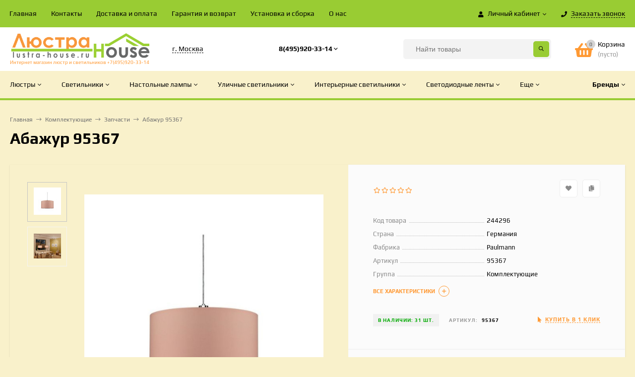

--- FILE ---
content_type: text/html; charset=utf-8
request_url: https://lustra-house.ru/komplektuyushchie/zapchasti/abazhur-95367/
body_size: 341023
content:
<!DOCTYPE html><html  lang="ru"><head prefix="og: http://ogp.me/ns# product: http://ogp.me/ns/product#"><meta http-equiv="Content-Type" content="text/html; charset=utf-8"/><meta name="viewport" content="width=device-width, initial-scale=1" /><meta http-equiv="x-ua-compatible" content="IE=edge"><title>Абажур  95367</title><meta name="Keywords" content="Абажур  95367, Запчасти" /><meta name="Description" content="" /><link rel="preload" as="image" href="/wa-data/public/shop/products/16/36/23616/images/23642/23642.580.jpg"><link rel="shortcut icon" href="/favicon.ico"/><!-- rss --><link rel="alternate" type="application/rss+xml" title="lustra-house.ru" href="https://lustra-house.ru/blog/rss/"><link href="/wa-data/public/site/themes/mastershop/vendor.min.css?v2.3.1.1769066851" rel="stylesheet"/><style>@font-face {font-family: 'Font Awesome 5 Pro';font-style: normal;font-weight: 300;src: url("/wa-data/public/site/themes/mastershop/fonts/fontawesome/webfonts/fa-light-300.eot");src: url("/wa-data/public/site/themes/mastershop/fonts/fontawesome/webfonts/fa-light-300.eot?#iefix") format("embedded-opentype"), url("/wa-data/public/site/themes/mastershop/fonts/fontawesome/webfonts/fa-light-300.woff2") format("woff2"), url("/wa-data/public/site/themes/mastershop/fonts/fontawesome/webfonts/fa-light-300.woff") format("woff"), url("/wa-data/public/site/themes/mastershop/fonts/fontawesome/webfonts/fa-light-300.ttf") format("truetype"), url("/wa-data/public/site/themes/mastershop/fonts/fontawesome/webfonts/fa-light-300.svg#fontawesome") format("svg"); }.fal {font-family: 'Font Awesome 5 Pro';font-weight: 300;}@font-face {font-family: 'Font Awesome 5 Pro';font-style: normal;font-weight: 400;src: url("/wa-data/public/site/themes/mastershop/fonts/fontawesome/webfonts/fa-regular-400.eot");src: url("/wa-data/public/site/themes/mastershop/fonts/fontawesome/webfonts/fa-regular-400.eot?#iefix") format("embedded-opentype"), url("/wa-data/public/site/themes/mastershop/fonts/fontawesome/webfonts/fa-regular-400.woff2") format("woff2"), url("/wa-data/public/site/themes/mastershop/fonts/fontawesome/webfonts/fa-regular-400.woff") format("woff"), url("/wa-data/public/site/themes/mastershop/fonts/fontawesome/webfonts/fa-regular-400.ttf") format("truetype"), url("/wa-data/public/site/themes/mastershop/fonts/fontawesome/webfonts/fa-regular-400.svg#fontawesome") format("svg"); }.far {font-family: 'Font Awesome 5 Pro';font-weight: 400; }@font-face {font-family: 'Font Awesome 5 Pro';font-style: normal;font-weight: 900;src: url("/wa-data/public/site/themes/mastershop/fonts/fontawesome/webfonts/fa-solid-900.eot");src: url("/wa-data/public/site/themes/mastershop/fonts/fontawesome/webfonts/fa-solid-900.eot?#iefix") format("embedded-opentype"), url("/wa-data/public/site/themes/mastershop/fonts/fontawesome/webfonts/fa-solid-900.woff2") format("woff2"), url("/wa-data/public/site/themes/mastershop/fonts/fontawesome/webfonts/fa-solid-900.woff") format("woff"), url("/wa-data/public/site/themes/mastershop/fonts/fontawesome/webfonts/fa-solid-900.ttf") format("truetype"), url("/wa-data/public/site/themes/mastershop/fonts/fontawesome/webfonts/fa-solid-900.svg#fontawesome") format("svg"); }.fa,.fas {font-family: 'Font Awesome 5 Pro';font-weight: 900; }@font-face {font-family: 'Font Awesome 5 Brands';font-style: normal;font-weight: normal;src: url("/wa-data/public/site/themes/mastershop/fonts/fontawesome/webfonts/fa-brands-400.eot");src: url("/wa-data/public/site/themes/mastershop/fonts/fontawesome/webfonts/fa-brands-400.eot?#iefix") format("embedded-opentype"), url("/wa-data/public/site/themes/mastershop/fonts/fontawesome/webfonts/fa-brands-400.woff2") format("woff2"), url("/wa-data/public/site/themes/mastershop/fonts/fontawesome/webfonts/fa-brands-400.woff") format("woff"), url("/wa-data/public/site/themes/mastershop/fonts/fontawesome/webfonts/fa-brands-400.ttf") format("truetype"), url("/wa-data/public/site/themes/mastershop/fonts/fontawesome/webfonts/fa-brands-400.svg#fontawesome") format("svg"); }.fab {font-family: 'Font Awesome 5 Brands'; }</style><style>a:hover,a.selected,.selected > a,.link:hover,.link.selected,.selected > .link{color: #FF9933;}.bs-bg{background: #99CC33;}.bs-bg,.bs-bg a,.bs-bg a:hover,.bs-bg .link,.bs-bg .link:hover,.bs-bg .selected > a,.bs-bg .selected > .link{color: #000000;}.bs-color,.link.bs-color,a.bs-color,.link.bs-color:hover,a.bs-color:hover{color: #FF9933;}.ac-bg{background: #99CC33;}.ac-bg,.ac-bg a,.ac-bg .link,.ac-bg a:hover,.ac-bg .selected > a,.ac-bg .selected > .link{color: #FFF;}.ac-color,.link.ac-color,a.ac-color,.link.ac-color:hover,a.ac-color:hover{color: #99CC33;}.button,button,input[type="button"],input[type="submit"],a.button,.inline-select__item.selected,.filter-param__variant--button.checked{background: #99CC33;color: #000000;}.cartOS__button{background: #99CC33 !important;color: #000000 !important;}.bar-fixed-b__caret,.bar-fixed-r__caret,.products-custom-link__caret,.header-cart-message__caret{color: #99CC33;}.button.button--acc,button.button--acc,a.button--acc,input[type="button"].button--acc,input[type="submit"].button--acc{background: #99CC33;color: #FFF;}a.add2cart-button--mini,.add2cart-button--mini,a.add2cart-button,.add2cart-button {background: #99CC33;color: #FFF;}.rating,.star,.star-empty,.product-action.selected,.head-decor:first-letter,.jq-checkbox.checked:before,.checkbox-styler.checked:before{color: #FF9933;}.cartOS__title svg {fill: #FF9933 !important;}.jq-radio.checked:before,.radio-styler.checked:before,.bx-pager-item a.active:before,.owl-dot.active span:before{background: #FF9933;}.tabs_el.selected,.border-color,.shop-sk-callback__slider .ui-slider-range{border-color: #99CC33;}.footer{background: linear-gradient(to top, #99CC33,#FF9933);;color: #000000;}.footer a{color: #000000;}.header-top{background: #99CC33;}.header-top,.header-top a,.header-menu__item.selected > a,.header-menu__item.selected > .link,.header-top a:hover,.header-top .link,.header-top .link:hover{color: #FFFFFFF;}.header-top .header-menu__item:hover,.header-top .header-menu__item.selected,.header-top .header-auth:hover,.header-top .header-callback:hover {background: rgba(0,0,0,0.03);}.categories-v__head{background: #F9F1CB;color: #000000;}.categories-vu__head{background: #99CC33;color: #F9F1CB;}.category-filters,.m-filters-open{background: #FF9933;color: #ffffff;}.category-filters__send{background: #ffffff;color: #FF9933;}.categories-h{background: BACKGROUND-COLOR: #333333; BORDER-BOTTOM: SOLID 4PX #99CC33;;color: #000000;}.categories-h__link:hover,.categories-h__link.selected,.categories-h__title.link:hover{color: #FF9933;}.categories-h__item:hover{background: #ffffff;}.categories-h__brand,.categories-h__brand .categories-h__link:hover{color: #000000;}.m-open-categories{background: #FFF;box-shadow: 0 1px 3px rgba(0,0,0,0.1);color: #99CC33;}@media (max-width: 1000px) {.header{border-bottom: 1px solid #ebebeb;}}</style><link href="/wa-data/public/site/themes/mastershop/mastershop.css?v2.3.1.1769066851" rel="stylesheet" /><script>var globalThemeSettings = {isMobile: 0,isFormStylerInit: 0,isLocationSelect: 0,isCurrencySelect: 1,isDisplayFontAwesome: 0,show_product_in_basket: 1,isSeoFilterBlockedOPtions: 1,currency: {"code":"RUB","sign":"\u0440\u0443\u0431.","sign_html":"<span class=\"ruble\">\u20bd<\/span>","sign_position":1,"sign_delim":" ","decimal_point":",","frac_digits":"2","thousands_sep":" "},isFixedHeader: 1,isHorizontalMainMenu: 1,isFilters: 0,isDemoSettings: 0,isTileGalleryProductPreview: 1,msgAddToFavorite: '<a href=/search/?list=favorites>Товар в избранном</a>',msgAddToCompare: 'Товар в сравнении'}</script><script src="/wa-data/public/site/themes/mastershop/jquery.min.js?v2.3.1.1769066851"></script> <link href="/wa-data/public/shop/themes/mastershop/mastershop.shop.css?v2.3.1.1769066851" rel="stylesheet"><!-- plugin hook: 'frontend_head' --><meta property="og:type" content="website" />
<meta property="og:title" content="Абажур  95367" />
<meta property="og:image" content="https://lustra-house.ru/wa-data/public/shop/products/16/36/23616/images/23642/23642.750x0.jpg" />
<meta property="og:url" content="https://lustra-house.ru/komplektuyushchie/zapchasti/abazhur-95367/" />
<meta property="product:price:amount" content="6140" />
<meta property="product:price:currency" content="RUB" />
<!-- Yandex.Metrika counter -->
<script type="text/javascript" >
   (function(m,e,t,r,i,k,a){m[i]=m[i]||function(){(m[i].a=m[i].a||[]).push(arguments)};
   m[i].l=1*new Date();k=e.createElement(t),a=e.getElementsByTagName(t)[0],k.async=1,k.src=r,a.parentNode.insertBefore(k,a)})
   (window, document, "script", "https://mc.yandex.ru/metrika/tag.js", "ym");

   ym(79161841, "init", {
        clickmap:true,
        trackLinks:true,
        accurateTrackBounce:true
   });
</script>
<noscript><div><img src="https://mc.yandex.ru/watch/79161841" style="position:absolute; left:-9999px;" alt="" /></div></noscript>
<!-- /Yandex.Metrika counter --><style>@media (min-width: 1101px) {.header-logo{width: 284px;margin: 0 2% 0 0;}.header-content{width: calc(100% - 284px - 2%);}}@media (max-width: 1100px) and (min-width: 651px) {.header-logo{width: 230px;margin: 0 2% 0 0;}.header-content{width: calc(100% - 230px - 2%);}}.header-logo img{max-width: 648;max-height: 185;}.header-logo__text{font-size: 12px;}.header-logo__icon{font-size: 29px;}@media (max-width: 1100px){.header-logo img{max-width: 448;max-height: 85;}.header-logo__text{font-size: 28px;}.header-logo__icon{font-size: 28px;}}.header-logo__tagline{font-size: 10px;color: #FF9933;}.product-gallery-main{align-self: center;}.product-gallery-main.owl-carousel .owl-stage{justify-content: center;align-items: center;}.product-card__gallery{justify-content: center;}.product-gallery-main__el-outer{height:  500px;line-height: 500px;}.product-gallery-main__el-outer img{max-height:  500px;}.product-tile__name{height: 40px;}@media (max-width: 480px){.product-tile__description{height:  auto;}.product-tile__name{height: 30px;}}.info-massage{border-bottom: 1px solid #ebebeb;color: #3e2bd2;}.product-tile__image{padding: 30px 30px 0;height: 240px;line-height: 240px;}.product-tile__image img{max-height: 220px;}@media (max-width: 1430px) and (min-width: 1251px){.cols-3 .product-tile__image{padding: 20px 20px 0;height: 200px;line-height: 180px;}.cols-3 .product-tile__image img{max-height: 180px;}}@media (max-width: 1150px) and (min-width: 1001px){.cols-2 .product-tile__image,.cols-3 .product-tile__image{padding: 20px 20px 0;}}@media (max-width: 1080px) and (min-width: 1001px){.cols-2 .product-tile__image,.cols-3 .product-tile__image{height: 180px;line-height: 180px;}.cols-2 .product-tile__image img,.cols-3 .product-tile__image img{max-height: 180px;}}@media (max-width: 1024px){.product-tile__image{height: 180px;line-height: 180px;}.product-tile__image img{max-height: 180px;}}@media (max-width: 850px) and (min-width: 361px) {.product-tile__image {padding: 20px 20px 0;}}@media (max-width: 580px){.product-tile__image{height: 130px;line-height: 130px;}.product-tile__image img{max-height: 130px;}}@media (max-width: 500px){.product-tile__image{height: 100px;line-height: 100px;}.product-tile__image img{max-height: 100px;}}@media (max-width: 379px){.product-tile__image{padding: 10px 10px 0;}}.product-list__left{padding: 40px;padding-right: 0;width: 220px;}.product-list__left .badge{top: 40px;}@media (min-width: 1001px){.cols-3 .product-list__left{padding: 15px;}.cols-3 .product-list__left .badge{top: 15px;}}@media (max-width: 1250px) and (min-width: 1001px){.cols-2 .product-list__left{padding: 15px;}.cols-2 .product-list__left .badge{top: 15px;}}@media (max-width: 900px){.product-list__left{padding: 15px;}.product-list__left .badge{top: 15px;}}@media (max-width: 1400px) and (min-width: 1250px){.cols-3 .product-list__left{width: 150px;}}@media (max-width: 1150px) and (min-width: 1001px){.cols-2 .product-list__left,.cols-3 .product-list__left{vertical-align: top;width: 150px;}}@media (max-width: 600px){.product-list__left{width: 150px;}}@media (max-width: 400px){.product-list__left{float: none;text-align: center;max-width: 100%;width: 100%;}}.product-list__image img{max-height: 200px;}@media (max-width: 400px){.product-list__image img{max-height: 150px;}}</style></head><body class="no-touch  btn-radius-slight"><div class="js-header-top header-top"><div class="l-wrapper clearfix js-header-top-inner"><div class="header-top__right"><span data-id="popup-search" class="js-open-m-popup header-open-search far fa-search"></span><span data-id="popup-auth" class="js-open-m-popup header-open-auth fas fa-user"></span><div class="header-auth js-header-menu-item"><span class="header-auth__link"><i class="header-auth__icon fas fa-user"></i>Личный кабинет<i class="header-auth__caret fal fa-angle-down"></i></span><div class="header-submenu-outer js-header-submenu-outer"><ul class="header-submenu"><li class="header-submenu__item"><a class="js-preview-favorite products-custom-link" href="/search/?list=favorites"><span class="products-custom-link__icon"><i class="bs-color fas fa-heart"></i><span class="js-favorite-count ac-bg products-custom-link__count empty"> </span></span><span class="products-custom-link__title">Избранное</span></a></li><li class="header-submenu__item"><a class="js-preview-compare js-link-compare products-custom-link" href="/compare/"><span class="products-custom-link__icon"><i class="bs-color fas fa-copy"></i><span class="js-compare-count ac-bg products-custom-link__count empty"> </span></span><span class="products-custom-link__title">Сравнение</span><span class="products-custom-link__message bs-bg"><i class="products-custom-link__check fal fa-check"></i>Товар в сравнении<i class="products-custom-link__caret"></i></span></a></li><li class="header-submenu__item header-submenu__item--login"><a class="menu-hover js-form-popup" href="/login/"><i class="header-auth__icon fas fa-sign-in-alt"></i> Вход</a></li><li class="header-submenu__item"><a class="menu-hover js-login" href="/signup/">Регистрация</a></li></ul></div></div><span data-id="popup-contacts" class="js-open-m-popup header-open-contacts fas fa-phone"></span><span class="header-callback js-sk-callback-open"><i class="header-callback__icon fas fa-phone"></i><span class="header-callback__title">Заказать звонок</span></span><a href="/order/" class="js-cart-preview m-header-cart empty"><span class="m-header-cart__icon"><i class="fas fa-shopping-basket"></i><span class="js-cart-preview-count header-cart__count ac-bg">0</span></span></a></div><div class="js-header-menu-outer header-menu__outer"><i data-id="m-header-menu" class="header-menu__bar js-open-mobile-menu fal fa-bars"></i><ul class="js-header-menu header-menu responsived-before-init" data-class-el="header-menu__item" data-class-sub-el="header-submenu__item"><li class="js-header-menu-item header-menu__item"><a href="/">Главная</a></li><li class="js-header-menu-item header-menu__item"><a href="/kontakty/">Контакты</a></li><li class="js-header-menu-item header-menu__item"><a href="/oplata_i_dostavka/">Доставка и оплата</a></li><li class="js-header-menu-item header-menu__item"><a href="/garantiya-i-vozvrat/">Гарантия и возврат</a></li><li class="js-header-menu-item header-menu__item"><a href="/ustanovka-lyustr/">Установка и сборка</a></li><li class="js-header-menu-item header-menu__item"><a href="/o-nas/">О нас</a></li><li data-type="else" class="js-header-menu-item header-menu__item hide"><span class="link">Еще</span><i class="header-menu__caret fal fa-angle-down"></i><div class="header-submenu-outer js-header-submenu-outer"><ul class="js-header-submenu header-submenu"></ul></div></li></ul></div></div></div><header class="js-header header header--with-cats"><div class="l-wrapper"><a href="/" class="header-logo"><img class="header-logo__image  js-logo-retina" data-at2x="/wa-data/public/site/themes/mastershop/img/logo@2x.png?v1619540119" src="/wa-data/public/site/themes/mastershop/img/logo.png?v1619540119" alt="lustra-house.ru" /><span class="header-logo__tagline">Интернет магазин люстр и светильников +7(495)920-33-14</span></a><div class="header-content"><div class="header-address-outer"><span class="header-address __map js-popup-map" data-href="https://yandex.ru/map-widget/v1/?um=constructor%3A351719cd50d888a5fdf3b9de0ca1b15b4c4e4a62df69fb39a809f22bd347dd25&amp;source=constructor">г. Москва</span></div><div class="header-phone-outer"><div class="header-phones"><div class="header-phone"><a class="js-contact-phone" href="tel:84959203314">8(495)920-33-14</a><i class="header-phone_caret far fa-angle-down"></i><div class="header-phones-popup"><div class="header-phones-popup__item"><i class="header-phone__icon bs-color fas fa-phone"></i><a class="js-contact-phone" href="tel:89779264520">8(977)926-45-20</a></div><div class="header-phones-popup__item"><i class="header-phone__icon bs-color fas fa-phone"></i><a class="js-contact-phone" href="tel:89854855810">8(985)485-58-10</a></div></div></div></div></div><div class="header-search"><form class="js-search-form header-search__form" method="get" action="/search/"><input name="query"  placeholder="Найти товары" class="js-search-auto header-search__field grey-bg" type="text" autocomplete="off" /><input type="hidden" name="sort" value="stock"><input type="hidden" name="order" value="desc"><span class="bs-bg icon__submit js-submit-form"><i class="far fa-search"></i></span><div class="search-auto-result js-search-auto-result"></div></form></div><div data-type="header" class="header-cart js-cart-preview empty" data-url="/cart/"><a href="/order/" class="float-r"><div class="header-cart__icon "><i class="fas fa-shopping-basket bs-color"></i><span class="js-cart-preview-count header-cart__count ac-bg">0</span></div><div class="header-cart__content"><div class="header-cart__head">Корзина</div><div class="js-cart-preview-total header-cart__total">0 <span class="ruble">₽</span></div><div class="js-cart-preview-empty header-cart__empty">(пусто)</div></div></a><span class="header-cart-message bs-bg"><i class="header-cart-message__check fal fa-check"></i>Товар в корзине!<i class="header-cart-message__caret"></i></span><div class="js-cart-popup cart-popup"></div></div></div></div></header><div class="categories-h js-categories-h-outer"><div class="l-wrapper clearfix"><div class="js-categories-h-items categories-h__inner" data-retina="" data-lazy="1"><div class="categories-h__item js-h-categories-item categories-h__brand"><a class="categories-h__link" href="/my/"><span class="categories-h__title bold">Бренды</span><i class="categories-h__caret fal"></i></a><div class="js-categories-sub brands-h-logos"><div class="brands-h-logos__items"><div class="brands-h-logos__item"><a class="brands-h-logos__inner" title="Adilux" href="/brand/Adilux/"><span class="brands-h-logos__image"><img class="js-brand-image" alt="Adilux" src="/wa-data/public/site/themes/mastershop/img/lazy-image.png" data-src="/wa-data/public/shop/brands/34068/34068.107.png" /></span></a></div><div class="brands-h-logos__item"><a class="brands-h-logos__inner" title="Aldit" href="/brand/Aldit/"><span class="brands-h-logos__image"><img class="js-brand-image" alt="Aldit" src="/wa-data/public/site/themes/mastershop/img/lazy-image.png" data-src="/wa-data/public/shop/brands/109288/109288.107.png" /></span></a></div><div class="brands-h-logos__item"><a class="brands-h-logos__inner" title="Aldo Bernardi" href="/brand/Aldo+Bernardi/"><span class="brands-h-logos__image"><img class="js-brand-image" alt="Aldo Bernardi" src="/wa-data/public/site/themes/mastershop/img/lazy-image.png" data-src="/wa-data/public/shop/brands/42568/42568.107.jpg" /></span></a></div><div class="brands-h-logos__item"><a class="brands-h-logos__inner" title="Alfa" href="/brand/Alfa/"><span class="brands-h-logos__image"><img class="js-brand-image" alt="Alfa" src="/wa-data/public/site/themes/mastershop/img/lazy-image.png" data-src="/wa-data/public/shop/brands/25711/25711.107.png" /></span></a></div><div class="brands-h-logos__item"><a class="brands-h-logos__inner" title="Almerich" href="/brand/Almerich/"><span class="brands-h-logos__image"><img class="js-brand-image" alt="Almerich" src="/wa-data/public/site/themes/mastershop/img/lazy-image.png" data-src="/wa-data/public/shop/brands/29431/29431.107.jpg" /></span></a></div><div class="brands-h-logos__item"><a class="brands-h-logos__inner" title="Ambiente" href="/brand/Ambiente/"><span class="brands-h-logos__image"><img class="js-brand-image" alt="Ambiente" src="/wa-data/public/site/themes/mastershop/img/lazy-image.png" data-src="/wa-data/public/shop/brands/28619/28619.107.jpg" /></span></a></div><div class="brands-h-logos__item"><a class="brands-h-logos__inner" title="Ambrella" href="/brand/Ambrella/"><span class="brands-h-logos__image"><img class="js-brand-image" alt="Ambrella" src="/wa-data/public/site/themes/mastershop/img/lazy-image.png" data-src="/wa-data/public/shop/brands/22055/22055.107.png" /></span></a></div><div class="brands-h-logos__item"><a class="brands-h-logos__inner" title="Antonio Ciulli" href="/brand/Antonio+Ciulli/"><span class="brands-h-logos__image"><img class="js-brand-image" alt="Antonio Ciulli" src="/wa-data/public/site/themes/mastershop/img/lazy-image.png" data-src="/wa-data/public/shop/brands/33430/33430.107.jpg" /></span></a></div><div class="brands-h-logos__item"><a class="brands-h-logos__inner" title="Aployt" href="/brand/Aployt/"><span class="brands-h-logos__image"><img class="js-brand-image" alt="Aployt" src="/wa-data/public/site/themes/mastershop/img/lazy-image.png" data-src="/wa-data/public/shop/brands/33980/33980.107.jpg" /></span></a></div><div class="brands-h-logos__item"><a class="brands-h-logos__inner" title="Archeo Venice Design" href="/brand/Archeo+Venice+Design/"><span class="brands-h-logos__image"><img class="js-brand-image" alt="Archeo Venice Design" src="/wa-data/public/site/themes/mastershop/img/lazy-image.png" data-src="/wa-data/public/shop/brands/30565/30565.107.jpg" /></span></a></div><div class="brands-h-logos__item"><a class="brands-h-logos__inner" title="Arlight" href="/brand/Arlight/"><span class="brands-h-logos__image"><img class="js-brand-image" alt="Arlight" src="/wa-data/public/site/themes/mastershop/img/lazy-image.png" data-src="/wa-data/public/shop/brands/21871/21871.107.png" /></span></a></div><div class="brands-h-logos__item"><a class="brands-h-logos__inner" title="Art Classic" href="/brand/Art+Classic/"><span class="brands-h-logos__image"><img class="js-brand-image" alt="Art Classic" src="/wa-data/public/site/themes/mastershop/img/lazy-image.png" data-src="/wa-data/public/shop/brands/306475/306475.107.jpg" /></span></a></div><div class="brands-h-logos__item"><a class="brands-h-logos__inner" title="Artelamp" href="/brand/Artelamp/"><span class="brands-h-logos__image"><img class="js-brand-image" alt="Artelamp" src="/wa-data/public/site/themes/mastershop/img/lazy-image.png" data-src="/wa-data/public/shop/brands/22067/22067.107.jpg" /></span></a></div><div class="brands-h-logos__item"><a class="brands-h-logos__inner" title="Artemide" href="/brand/Artemide/"><span class="brands-h-logos__image"><img class="js-brand-image" alt="Artemide" src="/wa-data/public/site/themes/mastershop/img/lazy-image.png" data-src="/wa-data/public/shop/brands/44655/44655.107.jpg" /></span></a></div><div class="brands-h-logos__item"><a class="brands-h-logos__inner" title="Arti Lampadari" href="/brand/Arti+Lampadari/"><span class="brands-h-logos__image"><img class="js-brand-image" alt="Arti Lampadari" src="/wa-data/public/site/themes/mastershop/img/lazy-image.png" data-src="/wa-data/public/shop/brands/30474/30474.107.jpg" /></span></a></div><div class="brands-h-logos__item"><a class="brands-h-logos__inner" title="Artificia" href="/brand/Artificia/"><span class="brands-h-logos__image"><img class="js-brand-image" alt="Artificia" src="/wa-data/public/site/themes/mastershop/img/lazy-image.png" data-src="/wa-data/public/shop/brands/125516/125516.107.jpg" /></span></a></div><div class="brands-h-logos__item"><a class="brands-h-logos__inner" title="Artpole" href="/brand/Artpole/"><span class="brands-h-logos__image"><img class="js-brand-image" alt="Artpole" src="/wa-data/public/site/themes/mastershop/img/lazy-image.png" data-src="/wa-data/public/shop/brands/29794/29794.107.jpg" /></span></a></div><div class="brands-h-logos__item"><a class="brands-h-logos__inner" title="Arturo Alvarez" href="/brand/Arturo+Alvarez/"><span class="brands-h-logos__image"><img class="js-brand-image" alt="Arturo Alvarez" src="/wa-data/public/site/themes/mastershop/img/lazy-image.png" data-src="/wa-data/public/shop/brands/126489/126489.107.jpg" /></span></a></div><div class="brands-h-logos__item"><a class="brands-h-logos__inner" title="B.lux Vanlux" href="/brand/B.lux+Vanlux/"><span class="brands-h-logos__image"><img class="js-brand-image" alt="B.lux Vanlux" src="/wa-data/public/site/themes/mastershop/img/lazy-image.png" data-src="/wa-data/public/shop/brands/39073/39073.107.jpg" /></span></a></div><div class="brands-h-logos__item"><a class="brands-h-logos__inner" title="BAGA" href="/brand/BAGA/"><span class="brands-h-logos__image"><img class="js-brand-image" alt="BAGA" src="/wa-data/public/site/themes/mastershop/img/lazy-image.png" data-src="/wa-data/public/shop/brands/28208/28208.107.jpg" /></span></a></div><div class="brands-h-logos__item"><a class="brands-h-logos__inner" title="Badari" href="/brand/Badari/"><span class="brands-h-logos__image"><img class="js-brand-image" alt="Badari" src="/wa-data/public/site/themes/mastershop/img/lazy-image.png" data-src="/wa-data/public/shop/brands/28468/28468.107.jpg" /></span></a></div><div class="brands-h-logos__item"><a class="brands-h-logos__inner" title="Banci" href="/brand/Banci/"><span class="brands-h-logos__image"><img class="js-brand-image" alt="Banci" src="/wa-data/public/site/themes/mastershop/img/lazy-image.png" data-src="/wa-data/public/shop/brands/29334/29334.107.jpg" /></span></a></div><div class="brands-h-logos__item"><a class="brands-h-logos__inner" title="Beby Group" href="/brand/Beby+Group/"><span class="brands-h-logos__image"><img class="js-brand-image" alt="Beby Group" src="/wa-data/public/site/themes/mastershop/img/lazy-image.png" data-src="/wa-data/public/shop/brands/40557/40557.107.jpg" /></span></a></div><div class="brands-h-logos__item"><a class="brands-h-logos__inner" title="Bejorama" href="/brand/Bejorama/"><span class="brands-h-logos__image"><img class="js-brand-image" alt="Bejorama" src="/wa-data/public/site/themes/mastershop/img/lazy-image.png" data-src="/wa-data/public/shop/brands/28906/28906.107.jpg" /></span></a></div><div class="brands-h-logos__item"><a class="brands-h-logos__inner" title="Bogate&#039;s" href="/brand/Bogate%27s/"><span class="brands-h-logos__image"><img class="js-brand-image" alt="Bogate&#039;s" src="/wa-data/public/site/themes/mastershop/img/lazy-image.png" data-src="/wa-data/public/shop/brands/28249/28249.107.png" /></span></a></div><div class="brands-h-logos__item"><a class="brands-h-logos__inner" title="Bohemia" href="/brand/Bohemia/"><span class="brands-h-logos__image"><img class="js-brand-image" alt="Bohemia" src="/wa-data/public/site/themes/mastershop/img/lazy-image.png" data-src="/wa-data/public/shop/brands/28258/28258.107.jpg" /></span></a></div><div class="brands-h-logos__item"><a class="brands-h-logos__inner" title="Bover" href="/brand/Bover/"><span class="brands-h-logos__image"><img class="js-brand-image" alt="Bover" src="/wa-data/public/site/themes/mastershop/img/lazy-image.png" data-src="/wa-data/public/shop/brands/43069/43069.107.jpg" /></span></a></div><div class="brands-h-logos__item"><a class="brands-h-logos__inner" title="Brand Van Egmond" href="/brand/Brand+Van+Egmond/"><span class="brands-h-logos__image"><img class="js-brand-image" alt="Brand Van Egmond" src="/wa-data/public/site/themes/mastershop/img/lazy-image.png" data-src="/wa-data/public/shop/brands/29044/29044.107.jpg" /></span></a></div><div class="brands-h-logos__item"><a class="brands-h-logos__inner" title="Brilliant" href="/brand/Brilliant/"><span class="brands-h-logos__image"><img class="js-brand-image" alt="Brilliant" src="/wa-data/public/site/themes/mastershop/img/lazy-image.png" data-src="/wa-data/public/shop/brands/22627/22627.107.jpg" /></span></a></div><div class="brands-h-logos__item"><a class="brands-h-logos__inner" title="Brizzi" href="/brand/Brizzi/"><span class="brands-h-logos__image"><img class="js-brand-image" alt="Brizzi" src="/wa-data/public/site/themes/mastershop/img/lazy-image.png" data-src="/wa-data/public/shop/brands/30539/30539.107.png" /></span></a></div><div class="brands-h-logos__item"><a class="brands-h-logos__inner" title="CTO Lighting" href="/brand/CTO+Lighting/"><span class="brands-h-logos__image"><img class="js-brand-image" alt="CTO Lighting" src="/wa-data/public/site/themes/mastershop/img/lazy-image.png" data-src="/wa-data/public/shop/brands/35216/35216.107.jpg" /></span></a></div><div class="brands-h-logos__item"><a class="brands-h-logos__inner" title="Casali" href="/brand/Casali/"><span class="brands-h-logos__image"><img class="js-brand-image" alt="Casali" src="/wa-data/public/site/themes/mastershop/img/lazy-image.png" data-src="/wa-data/public/shop/brands/145254/145254.107.jpg" /></span></a></div><div class="brands-h-logos__item"><a class="brands-h-logos__inner" title="Chiaro" href="/brand/Chiaro/"><span class="brands-h-logos__image"><img class="js-brand-image" alt="Chiaro" src="/wa-data/public/site/themes/mastershop/img/lazy-image.png" data-src="/wa-data/public/shop/brands/21043/21043.107.jpg" /></span></a></div><div class="brands-h-logos__item"><a class="brands-h-logos__inner" title="Citilux" href="/brand/Citilux/"><span class="brands-h-logos__image"><img class="js-brand-image" alt="Citilux" src="/wa-data/public/site/themes/mastershop/img/lazy-image.png" data-src="/wa-data/public/shop/brands/25116/25116.107.jpg" /></span></a></div><div class="brands-h-logos__item"><a class="brands-h-logos__inner" title="Collezioni" href="/brand/Collezioni/"><span class="brands-h-logos__image"><img class="js-brand-image" alt="Collezioni" src="/wa-data/public/site/themes/mastershop/img/lazy-image.png" data-src="/wa-data/public/shop/brands/48711/48711.107.jpg" /></span></a></div><div class="brands-h-logos__item"><a class="brands-h-logos__inner" title="Contardi" href="/brand/Contardi/"><span class="brands-h-logos__image"><img class="js-brand-image" alt="Contardi" src="/wa-data/public/site/themes/mastershop/img/lazy-image.png" data-src="/wa-data/public/shop/brands/42585/42585.107.jpg" /></span></a></div><div class="brands-h-logos__item"><a class="brands-h-logos__inner" title="Crystal Lamp" href="/brand/Crystal+Lamp/"><span class="brands-h-logos__image"><img class="js-brand-image" alt="Crystal Lamp" src="/wa-data/public/site/themes/mastershop/img/lazy-image.png" data-src="/wa-data/public/shop/brands/29024/29024.107.png" /></span></a></div><div class="brands-h-logos__item"><a class="brands-h-logos__inner" title="Crystal Lux" href="/brand/Crystal+Lux/"><span class="brands-h-logos__image"><img class="js-brand-image" alt="Crystal Lux" src="/wa-data/public/site/themes/mastershop/img/lazy-image.png" data-src="/wa-data/public/shop/brands/312334/312334.107.jpg" /></span></a></div><div class="brands-h-logos__item"><a class="brands-h-logos__inner" title="Day&amp;Night" href="/brand/Day%26Night/"><span class="brands-h-logos__image"><img class="js-brand-image" alt="Day&amp;Night" src="/wa-data/public/site/themes/mastershop/img/lazy-image.png" data-src="/wa-data/public/shop/brands/148828/148828.107.jpg" /></span></a></div><div class="brands-h-logos__item"><a class="brands-h-logos__inner" title="De Majo" href="/brand/De+Majo/"><span class="brands-h-logos__image"><img class="js-brand-image" alt="De Majo" src="/wa-data/public/site/themes/mastershop/img/lazy-image.png" data-src="/wa-data/public/shop/brands/31697/31697.107.jpg" /></span></a></div><div class="brands-h-logos__item"><a class="brands-h-logos__inner" title="DeLight Collection" href="/brand/DeLight+Collection/"><span class="brands-h-logos__image"><img class="js-brand-image" alt="DeLight Collection" src="/wa-data/public/site/themes/mastershop/img/lazy-image.png" data-src="/wa-data/public/shop/brands/28202/28202.107.jpg" /></span></a></div><div class="brands-h-logos__item"><a class="brands-h-logos__inner" title="DeMarkt" href="/brand/DeMarkt/"><span class="brands-h-logos__image"><img class="js-brand-image" alt="DeMarkt" src="/wa-data/public/site/themes/mastershop/img/lazy-image.png" data-src="/wa-data/public/shop/brands/21063/21063.107.jpg" /></span></a></div><div class="brands-h-logos__item"><a class="brands-h-logos__inner" title="Deko-Light" href="/brand/Deko-Light/"><span class="brands-h-logos__image"><img class="js-brand-image" alt="Deko-Light" src="/wa-data/public/site/themes/mastershop/img/lazy-image.png" data-src="/wa-data/public/shop/brands/22317/22317.107.png" /></span></a></div><div class="brands-h-logos__item"><a class="brands-h-logos__inner" title="Delta Light" href="/brand/Delta+Light/"><span class="brands-h-logos__image"><img class="js-brand-image" alt="Delta Light" src="/wa-data/public/site/themes/mastershop/img/lazy-image.png" data-src="/wa-data/public/shop/brands/62677/62677.107.jpg" /></span></a></div><div class="brands-h-logos__item"><a class="brands-h-logos__inner" title="Delta Lux" href="/brand/Delta+Lux/"><span class="brands-h-logos__image"><img class="js-brand-image" alt="Delta Lux" src="/wa-data/public/site/themes/mastershop/img/lazy-image.png" data-src="/wa-data/public/shop/brands/72945/72945.107.jpg" /></span></a></div><div class="brands-h-logos__item"><a class="brands-h-logos__inner" title="Denkirs" href="/brand/Denkirs/"><span class="brands-h-logos__image"><img class="js-brand-image" alt="Denkirs" src="/wa-data/public/site/themes/mastershop/img/lazy-image.png" data-src="/wa-data/public/shop/brands/21228/21228.107.png" /></span></a></div><div class="brands-h-logos__item"><a class="brands-h-logos__inner" title="DesignLed" href="/brand/DesignLed/"><span class="brands-h-logos__image"><img class="js-brand-image" alt="DesignLed" src="/wa-data/public/site/themes/mastershop/img/lazy-image.png" data-src="/wa-data/public/shop/brands/24155/24155.107.jpg" /></span></a></div><div class="brands-h-logos__item"><a class="brands-h-logos__inner" title="Dialma Brown" href="/brand/Dialma+Brown/"><span class="brands-h-logos__image"><img class="js-brand-image" alt="Dialma Brown" src="/wa-data/public/site/themes/mastershop/img/lazy-image.png" data-src="/wa-data/public/shop/brands/146938/146938.107.jpg" /></span></a></div><div class="brands-h-logos__item"><a class="brands-h-logos__inner" title="Dio D&#039;Arte" href="/brand/Dio+D%27Arte/"><span class="brands-h-logos__image"><img class="js-brand-image" alt="Dio D&#039;Arte" src="/wa-data/public/site/themes/mastershop/img/lazy-image.png" data-src="/wa-data/public/shop/brands/28602/28602.107.png" /></span></a></div><div class="brands-h-logos__item"><a class="brands-h-logos__inner" title="Divinare" href="/brand/Divinare/"><span class="brands-h-logos__image"><img class="js-brand-image" alt="Divinare" src="/wa-data/public/site/themes/mastershop/img/lazy-image.png" data-src="/wa-data/public/shop/brands/28305/28305.107.jpg" /></span></a></div><div class="brands-h-logos__item"><a class="brands-h-logos__inner" title="Eglo" href="/brand/Eglo/"><span class="brands-h-logos__image"><img class="js-brand-image" alt="Eglo" src="/wa-data/public/site/themes/mastershop/img/lazy-image.png" data-src="/wa-data/public/shop/brands/21202/21202.107.png" /></span></a></div><div class="brands-h-logos__item"><a class="brands-h-logos__inner" title="Eichholtz" href="/brand/Eichholtz/"><span class="brands-h-logos__image"><img class="js-brand-image" alt="Eichholtz" src="/wa-data/public/site/themes/mastershop/img/lazy-image.png" data-src="/wa-data/public/shop/brands/28923/28923.107.jpg" /></span></a></div><div class="brands-h-logos__item"><a class="brands-h-logos__inner" title="Eletto" href="/brand/Eletto/"><span class="brands-h-logos__image"><img class="js-brand-image" alt="Eletto" src="/wa-data/public/site/themes/mastershop/img/lazy-image.png" data-src="/wa-data/public/shop/brands/29692/29692.107.jpg" /></span></a></div><div class="brands-h-logos__item"><a class="brands-h-logos__inner" title="Elstead" href="/brand/Elstead/"><span class="brands-h-logos__image"><img class="js-brand-image" alt="Elstead" src="/wa-data/public/site/themes/mastershop/img/lazy-image.png" data-src="/wa-data/public/shop/brands/34196/34196.107.jpg" /></span></a></div><div class="brands-h-logos__item"><a class="brands-h-logos__inner" title="Elvan" href="/brand/Elvan/"><span class="brands-h-logos__image"><img class="js-brand-image" alt="Elvan" src="/wa-data/public/site/themes/mastershop/img/lazy-image.png" data-src="/wa-data/public/shop/brands/28913/28913.107.png" /></span></a></div><div class="brands-h-logos__item"><a class="brands-h-logos__inner" title="Emibig" href="/brand/Emibig/"><span class="brands-h-logos__image"><img class="js-brand-image" alt="Emibig" src="/wa-data/public/site/themes/mastershop/img/lazy-image.png" data-src="/wa-data/public/shop/brands/43180/43180.107.jpg" /></span></a></div><div class="brands-h-logos__item"><a class="brands-h-logos__inner" title="Escada" href="/brand/Escada/"><span class="brands-h-logos__image"><img class="js-brand-image" alt="Escada" src="/wa-data/public/site/themes/mastershop/img/lazy-image.png" data-src="/wa-data/public/shop/brands/30743/30743.107.jpg" /></span></a></div><div class="brands-h-logos__item"><a class="brands-h-logos__inner" title="Eurolampart" href="/brand/Eurolampart/"><span class="brands-h-logos__image"><img class="js-brand-image" alt="Eurolampart" src="/wa-data/public/site/themes/mastershop/img/lazy-image.png" data-src="/wa-data/public/shop/brands/29905/29905.107.jpg" /></span></a></div><div class="brands-h-logos__item"><a class="brands-h-logos__inner" title="Eurosvet" href="/brand/Eurosvet/"><span class="brands-h-logos__image"><img class="js-brand-image" alt="Eurosvet" src="/wa-data/public/site/themes/mastershop/img/lazy-image.png" data-src="/wa-data/public/shop/brands/21363/21363.107.jpg" /></span></a></div><div class="brands-h-logos__item"><a class="brands-h-logos__inner" title="Evoluce" href="/brand/Evoluce/"><span class="brands-h-logos__image"><img class="js-brand-image" alt="Evoluce" src="/wa-data/public/site/themes/mastershop/img/lazy-image.png" data-src="/wa-data/public/shop/brands/33991/33991.107.png" /></span></a></div><div class="brands-h-logos__item"><a class="brands-h-logos__inner" title="F-Promo" href="/brand/F-Promo/"><span class="brands-h-logos__image"><img class="js-brand-image" alt="F-Promo" src="/wa-data/public/site/themes/mastershop/img/lazy-image.png" data-src="/wa-data/public/shop/brands/34095/34095.107.jpg" /></span></a></div><div class="brands-h-logos__item"><a class="brands-h-logos__inner" title="Fabbian" href="/brand/Fabbian/"><span class="brands-h-logos__image"><img class="js-brand-image" alt="Fabbian" src="/wa-data/public/site/themes/mastershop/img/lazy-image.png" data-src="/wa-data/public/shop/brands/73907/73907.107.png" /></span></a></div><div class="brands-h-logos__item"><a class="brands-h-logos__inner" title="Fametto" href="/brand/Fametto/"><span class="brands-h-logos__image"><img class="js-brand-image" alt="Fametto" src="/wa-data/public/site/themes/mastershop/img/lazy-image.png" data-src="/wa-data/public/shop/brands/62638/62638.107.png" /></span></a></div><div class="brands-h-logos__item"><a class="brands-h-logos__inner" title="Faro" href="/brand/Faro/"><span class="brands-h-logos__image"><img class="js-brand-image" alt="Faro" src="/wa-data/public/site/themes/mastershop/img/lazy-image.png" data-src="/wa-data/public/shop/brands/108386/108386.107.jpg" /></span></a></div><div class="brands-h-logos__item"><a class="brands-h-logos__inner" title="Faustig" href="/brand/Faustig/"><span class="brands-h-logos__image"><img class="js-brand-image" alt="Faustig" src="/wa-data/public/site/themes/mastershop/img/lazy-image.png" data-src="/wa-data/public/shop/brands/58933/58933.107.jpg" /></span></a></div><div class="brands-h-logos__item"><a class="brands-h-logos__inner" title="Favourite" href="/brand/Favourite/"><span class="brands-h-logos__image"><img class="js-brand-image" alt="Favourite" src="/wa-data/public/site/themes/mastershop/img/lazy-image.png" data-src="/wa-data/public/shop/brands/22820/22820.107.png" /></span></a></div><div class="brands-h-logos__item"><a class="brands-h-logos__inner" title="Fede" href="/brand/Fede/"><span class="brands-h-logos__image"><img class="js-brand-image" alt="Fede" src="/wa-data/public/site/themes/mastershop/img/lazy-image.png" data-src="/wa-data/public/shop/brands/82962/82962.107.jpg" /></span></a></div><div class="brands-h-logos__item"><a class="brands-h-logos__inner" title="Feiss" href="/brand/Feiss/"><span class="brands-h-logos__image"><img class="js-brand-image" alt="Feiss" src="/wa-data/public/site/themes/mastershop/img/lazy-image.png" data-src="/wa-data/public/shop/brands/21022/21022.107.jpg" /></span></a></div><div class="brands-h-logos__item"><a class="brands-h-logos__inner" title="Feron" href="/brand/Feron/"><span class="brands-h-logos__image"><img class="js-brand-image" alt="Feron" src="/wa-data/public/site/themes/mastershop/img/lazy-image.png" data-src="/wa-data/public/shop/brands/22153/22153.107.jpg" /></span></a></div><div class="brands-h-logos__item"><a class="brands-h-logos__inner" title="Fine Art Lamps" href="/brand/Fine+Art+Lamps/"><span class="brands-h-logos__image"><img class="js-brand-image" alt="Fine Art Lamps" src="/wa-data/public/site/themes/mastershop/img/lazy-image.png" data-src="/wa-data/public/shop/brands/118371/118371.107.jpg" /></span></a></div><div class="brands-h-logos__item"><a class="brands-h-logos__inner" title="Flambeau" href="/brand/Flambeau/"><span class="brands-h-logos__image"><img class="js-brand-image" alt="Flambeau" src="/wa-data/public/site/themes/mastershop/img/lazy-image.png" data-src="/wa-data/public/shop/brands/91331/91331.107.jpg" /></span></a></div><div class="brands-h-logos__item"><a class="brands-h-logos__inner" title="Flos" href="/brand/Flos/"><span class="brands-h-logos__image"><img class="js-brand-image" alt="Flos" src="/wa-data/public/site/themes/mastershop/img/lazy-image.png" data-src="/wa-data/public/shop/brands/33957/33957.107.jpg" /></span></a></div><div class="brands-h-logos__item"><a class="brands-h-logos__inner" title="Fontana Arte" href="/brand/Fontana+Arte/"><span class="brands-h-logos__image"><img class="js-brand-image" alt="Fontana Arte" src="/wa-data/public/site/themes/mastershop/img/lazy-image.png" data-src="/wa-data/public/shop/brands/28916/28916.107.jpg" /></span></a></div><div class="brands-h-logos__item"><a class="brands-h-logos__inner" title="Foscarini" href="/brand/Foscarini/"><span class="brands-h-logos__image"><img class="js-brand-image" alt="Foscarini" src="/wa-data/public/site/themes/mastershop/img/lazy-image.png" data-src="/wa-data/public/shop/brands/36211/36211.107.jpg" /></span></a></div><div class="brands-h-logos__item"><a class="brands-h-logos__inner" title="Freya" href="/brand/Freya/"><span class="brands-h-logos__image"><img class="js-brand-image" alt="Freya" src="/wa-data/public/site/themes/mastershop/img/lazy-image.png" data-src="/wa-data/public/shop/brands/34077/34077.107.png" /></span></a></div><div class="brands-h-logos__item"><a class="brands-h-logos__inner" title="Fumagalli" href="/brand/Fumagalli/"><span class="brands-h-logos__image"><img class="js-brand-image" alt="Fumagalli" src="/wa-data/public/site/themes/mastershop/img/lazy-image.png" data-src="/wa-data/public/shop/brands/23203/23203.107.png" /></span></a></div><div class="brands-h-logos__item"><a class="brands-h-logos__inner" title="Future Plast" href="/brand/Future+Plast/"><span class="brands-h-logos__image"><img class="js-brand-image" alt="Future Plast" src="/wa-data/public/site/themes/mastershop/img/lazy-image.png" data-src="/wa-data/public/shop/brands/62908/62908.107.jpg" /></span></a></div><div class="brands-h-logos__item"><a class="brands-h-logos__inner" title="Gamma Delta Group" href="/brand/Gamma+Delta+Group/"><span class="brands-h-logos__image"><img class="js-brand-image" alt="Gamma Delta Group" src="/wa-data/public/site/themes/mastershop/img/lazy-image.png" data-src="/wa-data/public/shop/brands/69900/69900.107.jpg" /></span></a></div><div class="brands-h-logos__item"><a class="brands-h-logos__inner" title="Garda Decor" href="/brand/Garda+Decor/"><span class="brands-h-logos__image"><img class="js-brand-image" alt="Garda Decor" src="/wa-data/public/site/themes/mastershop/img/lazy-image.png" data-src="/wa-data/public/shop/brands/31770/31770.107.jpg" /></span></a></div><div class="brands-h-logos__item"><a class="brands-h-logos__inner" title="Garden Zone" href="/brand/Garden+Zone/"><span class="brands-h-logos__image"><img class="js-brand-image" alt="Garden Zone" src="/wa-data/public/site/themes/mastershop/img/lazy-image.png" data-src="/wa-data/public/shop/brands/20881/20881.107.jpg" /></span></a></div><div class="brands-h-logos__item"><a class="brands-h-logos__inner" title="Gauss" href="/brand/Gauss/"><span class="brands-h-logos__image"><img class="js-brand-image" alt="Gauss" src="/wa-data/public/site/themes/mastershop/img/lazy-image.png" data-src="/wa-data/public/shop/brands/25732/25732.107.jpg" /></span></a></div><div class="brands-h-logos__item"><a class="brands-h-logos__inner" title="Giulia Mangani" href="/brand/Giulia+Mangani/"><span class="brands-h-logos__image"><img class="js-brand-image" alt="Giulia Mangani" src="/wa-data/public/site/themes/mastershop/img/lazy-image.png" data-src="/wa-data/public/shop/brands/40100/40100.107.jpg" /></span></a></div><div class="brands-h-logos__item"><a class="brands-h-logos__inner" title="Globo" href="/brand/Globo/"><span class="brands-h-logos__image"><img class="js-brand-image" alt="Globo" src="/wa-data/public/site/themes/mastershop/img/lazy-image.png" data-src="/wa-data/public/shop/brands/21398/21398.107.jpg" /></span></a></div><div class="brands-h-logos__item"><a class="brands-h-logos__inner" title="Gramercy Home" href="/brand/Gramercy+Home/"><span class="brands-h-logos__image"><img class="js-brand-image" alt="Gramercy Home" src="/wa-data/public/site/themes/mastershop/img/lazy-image.png" data-src="/wa-data/public/shop/brands/28693/28693.107.jpg" /></span></a></div><div class="brands-h-logos__item"><a class="brands-h-logos__inner" title="GruppoLampe" href="/brand/GruppoLampe/"><span class="brands-h-logos__image"><img class="js-brand-image" alt="GruppoLampe" src="/wa-data/public/site/themes/mastershop/img/lazy-image.png" data-src="/wa-data/public/shop/brands/35640/35640.107.jpg" /></span></a></div><div class="brands-h-logos__item"><a class="brands-h-logos__inner" title="Hinkley" href="/brand/Hinkley/"><span class="brands-h-logos__image"><img class="js-brand-image" alt="Hinkley" src="/wa-data/public/site/themes/mastershop/img/lazy-image.png" data-src="/wa-data/public/shop/brands/41359/41359.107.jpg" /></span></a></div><div class="brands-h-logos__item"><a class="brands-h-logos__inner" title="Horoz" href="/brand/Horoz/"><span class="brands-h-logos__image"><img class="js-brand-image" alt="Horoz" src="/wa-data/public/site/themes/mastershop/img/lazy-image.png" data-src="/wa-data/public/shop/brands/22081/22081.107.jpg" /></span></a></div><div class="brands-h-logos__item"><a class="brands-h-logos__inner" title="IDL Export Srl." href="/brand/IDL+Export+Srl./"><span class="brands-h-logos__image"><img class="js-brand-image" alt="IDL Export Srl." src="/wa-data/public/site/themes/mastershop/img/lazy-image.png" data-src="/wa-data/public/shop/brands/28722/28722.107.jpg" /></span></a></div><div class="brands-h-logos__item"><a class="brands-h-logos__inner" title="IL Paralume Marina" href="/brand/IL+Paralume+Marina/"><span class="brands-h-logos__image"><img class="js-brand-image" alt="IL Paralume Marina" src="/wa-data/public/site/themes/mastershop/img/lazy-image.png" data-src="/wa-data/public/shop/brands/28631/28631.107.jpg" /></span></a></div><div class="brands-h-logos__item"><a class="brands-h-logos__inner" title="Ideal Lux" href="/brand/Ideal+Lux/"><span class="brands-h-logos__image"><img class="js-brand-image" alt="Ideal Lux" src="/wa-data/public/site/themes/mastershop/img/lazy-image.png" data-src="/wa-data/public/shop/brands/22431/22431.107.jpg" /></span></a></div><div class="brands-h-logos__item"><a class="brands-h-logos__inner" title="Illuminati" href="/brand/Illuminati/"><span class="brands-h-logos__image"><img class="js-brand-image" alt="Illuminati" src="/wa-data/public/site/themes/mastershop/img/lazy-image.png" data-src="/wa-data/public/shop/brands/28224/28224.107.jpg" /></span></a></div><div class="brands-h-logos__item"><a class="brands-h-logos__inner" title="Image" href="/brand/Image/"><span class="brands-h-logos__image"><img class="js-brand-image" alt="Image" src="/wa-data/public/site/themes/mastershop/img/lazy-image.png" data-src="/wa-data/public/shop/brands/125872/125872.107" /></span></a></div><div class="brands-h-logos__item"><a class="brands-h-logos__inner" title="Imex" href="/brand/Imex/"><span class="brands-h-logos__image"><img class="js-brand-image" alt="Imex" src="/wa-data/public/site/themes/mastershop/img/lazy-image.png" data-src="/wa-data/public/shop/brands/21953/21953.107.jpg" /></span></a></div><div class="brands-h-logos__item"><a class="brands-h-logos__inner" title="Isa Corsi" href="/brand/Isa+Corsi/"><span class="brands-h-logos__image"><img class="js-brand-image" alt="Isa Corsi" src="/wa-data/public/site/themes/mastershop/img/lazy-image.png" data-src="/wa-data/public/shop/brands/28948/28948.107.jpg" /></span></a></div><div class="brands-h-logos__item"><a class="brands-h-logos__inner" title="Italamp" href="/brand/Italamp/"><span class="brands-h-logos__image"><img class="js-brand-image" alt="Italamp" src="/wa-data/public/site/themes/mastershop/img/lazy-image.png" data-src="/wa-data/public/shop/brands/28365/28365.107.jpg" /></span></a></div><div class="brands-h-logos__item"><a class="brands-h-logos__inner" title="Italline" href="/brand/Italline/"><span class="brands-h-logos__image"><img class="js-brand-image" alt="Italline" src="/wa-data/public/site/themes/mastershop/img/lazy-image.png" data-src="/wa-data/public/shop/brands/83263/83263.107.jpg" /></span></a></div><div class="brands-h-logos__item"><a class="brands-h-logos__inner" title="J-Light" href="/brand/J-Light/"><span class="brands-h-logos__image"><img class="js-brand-image" alt="J-Light" src="/wa-data/public/site/themes/mastershop/img/lazy-image.png" data-src="/wa-data/public/shop/brands/31045/31045.107.jpg" /></span></a></div><div class="brands-h-logos__item"><a class="brands-h-logos__inner" title="JNL" href="/brand/JNL/"><span class="brands-h-logos__image"><img class="js-brand-image" alt="JNL" src="/wa-data/public/site/themes/mastershop/img/lazy-image.png" data-src="/wa-data/public/shop/brands/145928/145928.107.jpg" /></span></a></div><div class="brands-h-logos__item"><a class="brands-h-logos__inner" title="Jago" href="/brand/Jago/"><span class="brands-h-logos__image"><img class="js-brand-image" alt="Jago" src="/wa-data/public/site/themes/mastershop/img/lazy-image.png" data-src="/wa-data/public/shop/brands/29720/29720.107.jpg" /></span></a></div><div class="brands-h-logos__item"><a class="brands-h-logos__inner" title="Jolly" href="/brand/Jolly/"><span class="brands-h-logos__image"><img class="js-brand-image" alt="Jolly" src="/wa-data/public/site/themes/mastershop/img/lazy-image.png" data-src="/wa-data/public/shop/brands/31693/31693.107.jpg" /></span></a></div><div class="brands-h-logos__item"><a class="brands-h-logos__inner" title="Jupiter" href="/brand/Jupiter/"><span class="brands-h-logos__image"><img class="js-brand-image" alt="Jupiter" src="/wa-data/public/site/themes/mastershop/img/lazy-image.png" data-src="/wa-data/public/shop/brands/29820/29820.107.jpg" /></span></a></div><div class="brands-h-logos__item"><a class="brands-h-logos__inner" title="Kanlux" href="/brand/Kanlux/"><span class="brands-h-logos__image"><img class="js-brand-image" alt="Kanlux" src="/wa-data/public/site/themes/mastershop/img/lazy-image.png" data-src="/wa-data/public/shop/brands/69915/69915.107.jpg" /></span></a></div><div class="brands-h-logos__item"><a class="brands-h-logos__inner" title="Kartell" href="/brand/Kartell/"><span class="brands-h-logos__image"><img class="js-brand-image" alt="Kartell" src="/wa-data/public/site/themes/mastershop/img/lazy-image.png" data-src="/wa-data/public/shop/brands/147955/147955.107.jpg" /></span></a></div><div class="brands-h-logos__item"><a class="brands-h-logos__inner" title="Kemar" href="/brand/Kemar/"><span class="brands-h-logos__image"><img class="js-brand-image" alt="Kemar" src="/wa-data/public/site/themes/mastershop/img/lazy-image.png" data-src="/wa-data/public/shop/brands/42507/42507.107.png" /></span></a></div><div class="brands-h-logos__item"><a class="brands-h-logos__inner" title="Kichler" href="/brand/Kichler/"><span class="brands-h-logos__image"><img class="js-brand-image" alt="Kichler" src="/wa-data/public/site/themes/mastershop/img/lazy-image.png" data-src="/wa-data/public/shop/brands/42286/42286.107.jpg" /></span></a></div><div class="brands-h-logos__item"><a class="brands-h-logos__inner" title="Kink Light" href="/brand/Kink+Light/"><span class="brands-h-logos__image"><img class="js-brand-image" alt="Kink Light" src="/wa-data/public/site/themes/mastershop/img/lazy-image.png" data-src="/wa-data/public/shop/brands/20927/20927.107.jpg" /></span></a></div><div class="brands-h-logos__item"><a class="brands-h-logos__inner" title="Kronem" href="/brand/Kronem/"><span class="brands-h-logos__image"><img class="js-brand-image" alt="Kronem" src="/wa-data/public/site/themes/mastershop/img/lazy-image.png" data-src="/wa-data/public/shop/brands/280450/280450.107.jpg" /></span></a></div><div class="brands-h-logos__item"><a class="brands-h-logos__inner" title="Kutek" href="/brand/Kutek/"><span class="brands-h-logos__image"><img class="js-brand-image" alt="Kutek" src="/wa-data/public/site/themes/mastershop/img/lazy-image.png" data-src="/wa-data/public/shop/brands/29447/29447.107.jpg" /></span></a></div><div class="brands-h-logos__item"><a class="brands-h-logos__inner" title="L&amp;B" href="/brand/L%26B/"><span class="brands-h-logos__image"><img class="js-brand-image" alt="L&amp;B" src="/wa-data/public/site/themes/mastershop/img/lazy-image.png" data-src="/wa-data/public/shop/brands/103157/103157.107" /></span></a></div><div class="brands-h-logos__item"><a class="brands-h-logos__inner" title="L&#039;Arte Luce" href="/brand/L%27Arte+Luce/"><span class="brands-h-logos__image"><img class="js-brand-image" alt="L&#039;Arte Luce" src="/wa-data/public/site/themes/mastershop/img/lazy-image.png" data-src="/wa-data/public/shop/brands/22874/22874.107.jpg" /></span></a></div><div class="brands-h-logos__item"><a class="brands-h-logos__inner" title="L&#039;Originale" href="/brand/L%27Originale/"><span class="brands-h-logos__image"><img class="js-brand-image" alt="L&#039;Originale" src="/wa-data/public/site/themes/mastershop/img/lazy-image.png" data-src="/wa-data/public/shop/brands/28934/28934.107.jpg" /></span></a></div><div class="brands-h-logos__item"><a class="brands-h-logos__inner" title="LD-Lighting" href="/brand/LD-Lighting/"><span class="brands-h-logos__image"><img class="js-brand-image" alt="LD-Lighting" src="/wa-data/public/site/themes/mastershop/img/lazy-image.png" data-src="/wa-data/public/shop/brands/23114/23114.107.png" /></span></a></div><div class="brands-h-logos__item"><a class="brands-h-logos__inner" title="LGO" href="/brand/LGO/"><span class="brands-h-logos__image"><img class="js-brand-image" alt="LGO" src="/wa-data/public/site/themes/mastershop/img/lazy-image.png" data-src="/wa-data/public/shop/brands/30149/30149.107.jpg" /></span></a></div><div class="brands-h-logos__item"><a class="brands-h-logos__inner" title="La Murrina" href="/brand/La+Murrina/"><span class="brands-h-logos__image"><img class="js-brand-image" alt="La Murrina" src="/wa-data/public/site/themes/mastershop/img/lazy-image.png" data-src="/wa-data/public/shop/brands/72957/72957.107.jpg" /></span></a></div><div class="brands-h-logos__item"><a class="brands-h-logos__inner" title="LaLuna" href="/brand/LaLuna/"><span class="brands-h-logos__image"><img class="js-brand-image" alt="LaLuna" src="/wa-data/public/site/themes/mastershop/img/lazy-image.png" data-src="/wa-data/public/shop/brands/283383/283383.107.png" /></span></a></div><div class="brands-h-logos__item"><a class="brands-h-logos__inner" title="Lamp International" href="/brand/Lamp+International/"><span class="brands-h-logos__image"><img class="js-brand-image" alt="Lamp International" src="/wa-data/public/site/themes/mastershop/img/lazy-image.png" data-src="/wa-data/public/shop/brands/29524/29524.107.jpg" /></span></a></div><div class="brands-h-logos__item"><a class="brands-h-logos__inner" title="Lamp4You" href="/brand/Lamp4You/"><span class="brands-h-logos__image"><img class="js-brand-image" alt="Lamp4You" src="/wa-data/public/site/themes/mastershop/img/lazy-image.png" data-src="/wa-data/public/shop/brands/45032/45032.107.jpg" /></span></a></div><div class="brands-h-logos__item"><a class="brands-h-logos__inner" title="LampGustaf" href="/brand/LampGustaf/"><span class="brands-h-logos__image"><img class="js-brand-image" alt="LampGustaf" src="/wa-data/public/site/themes/mastershop/img/lazy-image.png" data-src="/wa-data/public/shop/brands/51150/51150.107.png" /></span></a></div><div class="brands-h-logos__item"><a class="brands-h-logos__inner" title="Latitude" href="/brand/Latitude/"><span class="brands-h-logos__image"><img class="js-brand-image" alt="Latitude" src="/wa-data/public/site/themes/mastershop/img/lazy-image.png" data-src="/wa-data/public/shop/brands/102038/102038.107.jpg" /></span></a></div><div class="brands-h-logos__item"><a class="brands-h-logos__inner" title="Le Porcellane" href="/brand/Le+Porcellane/"><span class="brands-h-logos__image"><img class="js-brand-image" alt="Le Porcellane" src="/wa-data/public/site/themes/mastershop/img/lazy-image.png" data-src="/wa-data/public/shop/brands/39480/39480.107.jpg" /></span></a></div><div class="brands-h-logos__item"><a class="brands-h-logos__inner" title="Ledcraft" href="/brand/Ledcraft/"><span class="brands-h-logos__image"><img class="js-brand-image" alt="Ledcraft" src="/wa-data/public/site/themes/mastershop/img/lazy-image.png" data-src="/wa-data/public/shop/brands/81297/81297.107.jpg" /></span></a></div><div class="brands-h-logos__item"><a class="brands-h-logos__inner" title="Leucos" href="/brand/Leucos/"><span class="brands-h-logos__image"><img class="js-brand-image" alt="Leucos" src="/wa-data/public/site/themes/mastershop/img/lazy-image.png" data-src="/wa-data/public/shop/brands/159316/159316.107.jpg" /></span></a></div><div class="brands-h-logos__item"><a class="brands-h-logos__inner" title="Lightstar" href="/brand/Lightstar/"><span class="brands-h-logos__image"><img class="js-brand-image" alt="Lightstar" src="/wa-data/public/site/themes/mastershop/img/lazy-image.png" data-src="/wa-data/public/shop/brands/21929/21929.107.jpg" /></span></a></div><div class="brands-h-logos__item"><a class="brands-h-logos__inner" title="Linea Light" href="/brand/Linea+Light/"><span class="brands-h-logos__image"><img class="js-brand-image" alt="Linea Light" src="/wa-data/public/site/themes/mastershop/img/lazy-image.png" data-src="/wa-data/public/shop/brands/82590/82590.107.jpg" /></span></a></div><div class="brands-h-logos__item"><a class="brands-h-logos__inner" title="Loft" href="/brand/Loft/"><span class="brands-h-logos__image"><img class="js-brand-image" alt="Loft" src="/wa-data/public/site/themes/mastershop/img/lazy-image.png" data-src="/wa-data/public/shop/brands/30247/30247.107.jpg" /></span></a></div><div class="brands-h-logos__item"><a class="brands-h-logos__inner" title="Loft It" href="/brand/Loft+It/"><span class="brands-h-logos__image"><img class="js-brand-image" alt="Loft It" src="/wa-data/public/site/themes/mastershop/img/lazy-image.png" data-src="/wa-data/public/shop/brands/21495/21495.107.jpg" /></span></a></div><div class="brands-h-logos__item"><a class="brands-h-logos__inner" title="Luce Solara" href="/brand/Luce+Solara/"><span class="brands-h-logos__image"><img class="js-brand-image" alt="Luce Solara" src="/wa-data/public/site/themes/mastershop/img/lazy-image.png" data-src="/wa-data/public/shop/brands/168354/168354.107.png" /></span></a></div><div class="brands-h-logos__item"><a class="brands-h-logos__inner" title="Lucia Tucci" href="/brand/Lucia+Tucci/"><span class="brands-h-logos__image"><img class="js-brand-image" alt="Lucia Tucci" src="/wa-data/public/site/themes/mastershop/img/lazy-image.png" data-src="/wa-data/public/shop/brands/28667/28667.107.jpg" /></span></a></div><div class="brands-h-logos__item"><a class="brands-h-logos__inner" title="Lucide" href="/brand/Lucide/"><span class="brands-h-logos__image"><img class="js-brand-image" alt="Lucide" src="/wa-data/public/site/themes/mastershop/img/lazy-image.png" data-src="/wa-data/public/shop/brands/22375/22375.107.png" /></span></a></div><div class="brands-h-logos__item"><a class="brands-h-logos__inner" title="Lucienne Monique" href="/brand/Lucienne+Monique/"><span class="brands-h-logos__image"><img class="js-brand-image" alt="Lucienne Monique" src="/wa-data/public/site/themes/mastershop/img/lazy-image.png" data-src="/wa-data/public/shop/brands/28518/28518.107.jpg" /></span></a></div><div class="brands-h-logos__item"><a class="brands-h-logos__inner" title="Lumina Deco" href="/brand/Lumina+Deco/"><span class="brands-h-logos__image"><img class="js-brand-image" alt="Lumina Deco" src="/wa-data/public/site/themes/mastershop/img/lazy-image.png" data-src="/wa-data/public/shop/brands/34401/34401.107.png" /></span></a></div><div class="brands-h-logos__item"><a class="brands-h-logos__inner" title="Luminex" href="/brand/Luminex/"><span class="brands-h-logos__image"><img class="js-brand-image" alt="Luminex" src="/wa-data/public/site/themes/mastershop/img/lazy-image.png" data-src="/wa-data/public/shop/brands/34788/34788.107.jpg" /></span></a></div><div class="brands-h-logos__item"><a class="brands-h-logos__inner" title="Lumion" href="/brand/Lumion/"><span class="brands-h-logos__image"><img class="js-brand-image" alt="Lumion" src="/wa-data/public/site/themes/mastershop/img/lazy-image.png" data-src="/wa-data/public/shop/brands/33986/33986.107.png" /></span></a></div><div class="brands-h-logos__item"><a class="brands-h-logos__inner" title="Lumker" href="/brand/Lumker/"><span class="brands-h-logos__image"><img class="js-brand-image" alt="Lumker" src="/wa-data/public/site/themes/mastershop/img/lazy-image.png" data-src="/wa-data/public/shop/brands/25620/25620.107.png" /></span></a></div><div class="brands-h-logos__item"><a class="brands-h-logos__inner" title="Lussole" href="/brand/Lussole/"><span class="brands-h-logos__image"><img class="js-brand-image" alt="Lussole" src="/wa-data/public/site/themes/mastershop/img/lazy-image.png" data-src="/wa-data/public/shop/brands/30180/30180.107.png" /></span></a></div><div class="brands-h-logos__item"><a class="brands-h-logos__inner" title="Lux" href="/brand/Lux/"><span class="brands-h-logos__image"><img class="js-brand-image" alt="Lux" src="/wa-data/public/site/themes/mastershop/img/lazy-image.png" data-src="/wa-data/public/shop/brands/63331/63331.107.jpg" /></span></a></div><div class="brands-h-logos__item"><a class="brands-h-logos__inner" title="MM Lampadari" href="/brand/MM+Lampadari/"><span class="brands-h-logos__image"><img class="js-brand-image" alt="MM Lampadari" src="/wa-data/public/site/themes/mastershop/img/lazy-image.png" data-src="/wa-data/public/shop/brands/28484/28484.107.jpg" /></span></a></div><div class="brands-h-logos__item"><a class="brands-h-logos__inner" title="MW-Light" href="/brand/MW-Light/"><span class="brands-h-logos__image"><img class="js-brand-image" alt="MW-Light" src="/wa-data/public/site/themes/mastershop/img/lazy-image.png" data-src="/wa-data/public/shop/brands/21446/21446.107.jpg" /></span></a></div><div class="brands-h-logos__item"><a class="brands-h-logos__inner" title="Mantra" href="/brand/Mantra/"><span class="brands-h-logos__image"><img class="js-brand-image" alt="Mantra" src="/wa-data/public/site/themes/mastershop/img/lazy-image.png" data-src="/wa-data/public/shop/brands/22344/22344.107.jpg" /></span></a></div><div class="brands-h-logos__item"><a class="brands-h-logos__inner" title="Mantra Tecnico" href="/brand/Mantra+Tecnico/"><span class="brands-h-logos__image"><img class="js-brand-image" alt="Mantra Tecnico" src="/wa-data/public/site/themes/mastershop/img/lazy-image.png" data-src="/wa-data/public/shop/brands/35621/35621.107.jpg" /></span></a></div><div class="brands-h-logos__item"><a class="brands-h-logos__inner" title="MarkSlojd" href="/brand/MarkSlojd/"><span class="brands-h-logos__image"><img class="js-brand-image" alt="MarkSlojd" src="/wa-data/public/site/themes/mastershop/img/lazy-image.png" data-src="/wa-data/public/shop/brands/21117/21117.107.png" /></span></a></div><div class="brands-h-logos__item"><a class="brands-h-logos__inner" title="Martinez Y Orts" href="/brand/Martinez+Y+Orts/"><span class="brands-h-logos__image"><img class="js-brand-image" alt="Martinez Y Orts" src="/wa-data/public/site/themes/mastershop/img/lazy-image.png" data-src="/wa-data/public/shop/brands/28492/28492.107.jpg" /></span></a></div><div class="brands-h-logos__item"><a class="brands-h-logos__inner" title="Masca" href="/brand/Masca/"><span class="brands-h-logos__image"><img class="js-brand-image" alt="Masca" src="/wa-data/public/site/themes/mastershop/img/lazy-image.png" data-src="/wa-data/public/shop/brands/28322/28322.107.jpg" /></span></a></div><div class="brands-h-logos__item"><a class="brands-h-logos__inner" title="Masiero" href="/brand/Masiero/"><span class="brands-h-logos__image"><img class="js-brand-image" alt="Masiero" src="/wa-data/public/site/themes/mastershop/img/lazy-image.png" data-src="/wa-data/public/shop/brands/29665/29665.107.jpg" /></span></a></div><div class="brands-h-logos__item"><a class="brands-h-logos__inner" title="Maytoni" href="/brand/Maytoni/"><span class="brands-h-logos__image"><img class="js-brand-image" alt="Maytoni" src="/wa-data/public/site/themes/mastershop/img/lazy-image.png" data-src="/wa-data/public/shop/brands/21411/21411.107.jpg" /></span></a></div><div class="brands-h-logos__item"><a class="brands-h-logos__inner" title="Mechini" href="/brand/Mechini/"><span class="brands-h-logos__image"><img class="js-brand-image" alt="Mechini" src="/wa-data/public/site/themes/mastershop/img/lazy-image.png" data-src="/wa-data/public/shop/brands/33603/33603.107.jpg" /></span></a></div><div class="brands-h-logos__item"><a class="brands-h-logos__inner" title="Megalight" href="/brand/Megalight/"><span class="brands-h-logos__image"><img class="js-brand-image" alt="Megalight" src="/wa-data/public/site/themes/mastershop/img/lazy-image.png" data-src="/wa-data/public/shop/brands/83299/83299.107.jpg" /></span></a></div><div class="brands-h-logos__item"><a class="brands-h-logos__inner" title="Metalspot" href="/brand/Metalspot/"><span class="brands-h-logos__image"><img class="js-brand-image" alt="Metalspot" src="/wa-data/public/site/themes/mastershop/img/lazy-image.png" data-src="/wa-data/public/shop/brands/29443/29443.107.jpg" /></span></a></div><div class="brands-h-logos__item"><a class="brands-h-logos__inner" title="Ming Wang" href="/brand/Ming+Wang/"><span class="brands-h-logos__image"><img class="js-brand-image" alt="Ming Wang" src="/wa-data/public/site/themes/mastershop/img/lazy-image.png" data-src="/wa-data/public/shop/brands/28530/28530.107.jpg" /></span></a></div><div class="brands-h-logos__item"><a class="brands-h-logos__inner" title="Minital Lux" href="/brand/Minital+Lux/"><span class="brands-h-logos__image"><img class="js-brand-image" alt="Minital Lux" src="/wa-data/public/site/themes/mastershop/img/lazy-image.png" data-src="/wa-data/public/shop/brands/125187/125187.107.jpg" /></span></a></div><div class="brands-h-logos__item"><a class="brands-h-logos__inner" title="Moon Room" href="/brand/Moon+Room/"><span class="brands-h-logos__image"><img class="js-brand-image" alt="Moon Room" src="/wa-data/public/site/themes/mastershop/img/lazy-image.png" data-src="/wa-data/public/shop/brands/91046/91046.107.png" /></span></a></div><div class="brands-h-logos__item"><a class="brands-h-logos__inner" title="Moooi" href="/brand/Moooi/"><span class="brands-h-logos__image"><img class="js-brand-image" alt="Moooi" src="/wa-data/public/site/themes/mastershop/img/lazy-image.png" data-src="/wa-data/public/shop/brands/29039/29039.107.jpg" /></span></a></div><div class="brands-h-logos__item"><a class="brands-h-logos__inner" title="N-Light" href="/brand/N-Light/"><span class="brands-h-logos__image"><img class="js-brand-image" alt="N-Light" src="/wa-data/public/site/themes/mastershop/img/lazy-image.png" data-src="/wa-data/public/shop/brands/28387/28387.107.png" /></span></a></div><div class="brands-h-logos__item"><a class="brands-h-logos__inner" title="Namat" href="/brand/Namat/"><span class="brands-h-logos__image"><img class="js-brand-image" alt="Namat" src="/wa-data/public/site/themes/mastershop/img/lazy-image.png" data-src="/wa-data/public/shop/brands/35308/35308.107.png" /></span></a></div><div class="brands-h-logos__item"><a class="brands-h-logos__inner" title="Natali Kovaltseva" href="/brand/Natali+Kovaltseva/"><span class="brands-h-logos__image"><img class="js-brand-image" alt="Natali Kovaltseva" src="/wa-data/public/site/themes/mastershop/img/lazy-image.png" data-src="/wa-data/public/shop/brands/29670/29670.107.jpg" /></span></a></div><div class="brands-h-logos__item"><a class="brands-h-logos__inner" title="Nemo" href="/brand/Nemo/"><span class="brands-h-logos__image"><img class="js-brand-image" alt="Nemo" src="/wa-data/public/site/themes/mastershop/img/lazy-image.png" data-src="/wa-data/public/shop/brands/124648/124648.107.jpg" /></span></a></div><div class="brands-h-logos__item"><a class="brands-h-logos__inner" title="Newport" href="/brand/Newport/"><span class="brands-h-logos__image"><img class="js-brand-image" alt="Newport" src="/wa-data/public/site/themes/mastershop/img/lazy-image.png" data-src="/wa-data/public/shop/brands/21533/21533.107.jpg" /></span></a></div><div class="brands-h-logos__item"><a class="brands-h-logos__inner" title="Novotech" href="/brand/Novotech/"><span class="brands-h-logos__image"><img class="js-brand-image" alt="Novotech" src="/wa-data/public/site/themes/mastershop/img/lazy-image.png" data-src="/wa-data/public/shop/brands/21127/21127.107.png" /></span></a></div><div class="brands-h-logos__item"><a class="brands-h-logos__inner" title="Nowodvorski" href="/brand/Nowodvorski/"><span class="brands-h-logos__image"><img class="js-brand-image" alt="Nowodvorski" src="/wa-data/public/site/themes/mastershop/img/lazy-image.png" data-src="/wa-data/public/shop/brands/22409/22409.107.jpg" /></span></a></div><div class="brands-h-logos__item"><a class="brands-h-logos__inner" title="Nuova Montart" href="/brand/Nuova+Montart/"><span class="brands-h-logos__image"><img class="js-brand-image" alt="Nuova Montart" src="/wa-data/public/site/themes/mastershop/img/lazy-image.png" data-src="/wa-data/public/shop/brands/28300/28300.107.jpg" /></span></a></div><div class="brands-h-logos__item"><a class="brands-h-logos__inner" title="Oasis Light" href="/brand/Oasis+Light/"><span class="brands-h-logos__image"><img class="js-brand-image" alt="Oasis Light" src="/wa-data/public/site/themes/mastershop/img/lazy-image.png" data-src="/wa-data/public/shop/brands/22139/22139.107.png" /></span></a></div><div class="brands-h-logos__item"><a class="brands-h-logos__inner" title="Odeon Light" href="/brand/Odeon+Light/"><span class="brands-h-logos__image"><img class="js-brand-image" alt="Odeon Light" src="/wa-data/public/site/themes/mastershop/img/lazy-image.png" data-src="/wa-data/public/shop/brands/20962/20962.107.jpg" /></span></a></div><div class="brands-h-logos__item"><a class="brands-h-logos__inner" title="Ole" href="/brand/Ole/"><span class="brands-h-logos__image"><img class="js-brand-image" alt="Ole" src="/wa-data/public/site/themes/mastershop/img/lazy-image.png" data-src="/wa-data/public/shop/brands/63442/63442.107.jpg" /></span></a></div><div class="brands-h-logos__item"><a class="brands-h-logos__inner" title="Oligo" href="/brand/Oligo/"><span class="brands-h-logos__image"><img class="js-brand-image" alt="Oligo" src="/wa-data/public/site/themes/mastershop/img/lazy-image.png" data-src="/wa-data/public/shop/brands/72295/72295.107.jpg" /></span></a></div><div class="brands-h-logos__item"><a class="brands-h-logos__inner" title="Omnilux" href="/brand/Omnilux/"><span class="brands-h-logos__image"><img class="js-brand-image" alt="Omnilux" src="/wa-data/public/site/themes/mastershop/img/lazy-image.png" data-src="/wa-data/public/shop/brands/21387/21387.107.png" /></span></a></div><div class="brands-h-logos__item"><a class="brands-h-logos__inner" title="Osgona" href="/brand/Osgona/"><span class="brands-h-logos__image"><img class="js-brand-image" alt="Osgona" src="/wa-data/public/site/themes/mastershop/img/lazy-image.png" data-src="/wa-data/public/shop/brands/28577/28577.107" /></span></a></div><div class="brands-h-logos__item"><a class="brands-h-logos__inner" title="Ozcan" href="/brand/Ozcan/"><span class="brands-h-logos__image"><img class="js-brand-image" alt="Ozcan" src="/wa-data/public/site/themes/mastershop/img/lazy-image.png" data-src="/wa-data/public/shop/brands/135242/135242.107.jpg" /></span></a></div><div class="brands-h-logos__item"><a class="brands-h-logos__inner" title="Panzeri" href="/brand/Panzeri/"><span class="brands-h-logos__image"><img class="js-brand-image" alt="Panzeri" src="/wa-data/public/site/themes/mastershop/img/lazy-image.png" data-src="/wa-data/public/shop/brands/68116/68116.107.jpg" /></span></a></div><div class="brands-h-logos__item"><a class="brands-h-logos__inner" title="Passeri" href="/brand/Passeri/"><span class="brands-h-logos__image"><img class="js-brand-image" alt="Passeri" src="/wa-data/public/site/themes/mastershop/img/lazy-image.png" data-src="/wa-data/public/shop/brands/38086/38086.107.jpg" /></span></a></div><div class="brands-h-logos__item"><a class="brands-h-logos__inner" title="Paulmann" href="/brand/Paulmann/"><span class="brands-h-logos__image"><img class="js-brand-image" alt="Paulmann" src="/wa-data/public/site/themes/mastershop/img/lazy-image.png" data-src="/wa-data/public/shop/brands/21368/21368.107.png" /></span></a></div><div class="brands-h-logos__item"><a class="brands-h-logos__inner" title="Photobox" href="/brand/Photobox/"><span class="brands-h-logos__image"><img class="js-brand-image" alt="Photobox" src="/wa-data/public/site/themes/mastershop/img/lazy-image.png" data-src="/wa-data/public/shop/brands/99140/99140.107.jpg" /></span></a></div><div class="brands-h-logos__item"><a class="brands-h-logos__inner" title="Porta Romana" href="/brand/Porta+Romana/"><span class="brands-h-logos__image"><img class="js-brand-image" alt="Porta Romana" src="/wa-data/public/site/themes/mastershop/img/lazy-image.png" data-src="/wa-data/public/shop/brands/34183/34183.107.jpg" /></span></a></div><div class="brands-h-logos__item"><a class="brands-h-logos__inner" title="Possoni" href="/brand/Possoni/"><span class="brands-h-logos__image"><img class="js-brand-image" alt="Possoni" src="/wa-data/public/site/themes/mastershop/img/lazy-image.png" data-src="/wa-data/public/shop/brands/28336/28336.107.jpg" /></span></a></div><div class="brands-h-logos__item"><a class="brands-h-logos__inner" title="Prandina" href="/brand/Prandina/"><span class="brands-h-logos__image"><img class="js-brand-image" alt="Prandina" src="/wa-data/public/site/themes/mastershop/img/lazy-image.png" data-src="/wa-data/public/shop/brands/51643/51643.107.jpg" /></span></a></div><div class="brands-h-logos__item"><a class="brands-h-logos__inner" title="Prearo" href="/brand/Prearo/"><span class="brands-h-logos__image"><img class="js-brand-image" alt="Prearo" src="/wa-data/public/site/themes/mastershop/img/lazy-image.png" data-src="/wa-data/public/shop/brands/41201/41201.107.jpg" /></span></a></div><div class="brands-h-logos__item"><a class="brands-h-logos__inner" title="Quoizel" href="/brand/Quoizel/"><span class="brands-h-logos__image"><img class="js-brand-image" alt="Quoizel" src="/wa-data/public/site/themes/mastershop/img/lazy-image.png" data-src="/wa-data/public/shop/brands/47697/47697.107" /></span></a></div><div class="brands-h-logos__item"><a class="brands-h-logos__inner" title="Reccagni Angelo" href="/brand/Reccagni+Angelo/"><span class="brands-h-logos__image"><img class="js-brand-image" alt="Reccagni Angelo" src="/wa-data/public/site/themes/mastershop/img/lazy-image.png" data-src="/wa-data/public/shop/brands/33454/33454.107.jpg" /></span></a></div><div class="brands-h-logos__item"><a class="brands-h-logos__inner" title="Renzo Del Ventisette" href="/brand/Renzo+Del+Ventisette/"><span class="brands-h-logos__image"><img class="js-brand-image" alt="Renzo Del Ventisette" src="/wa-data/public/site/themes/mastershop/img/lazy-image.png" data-src="/wa-data/public/shop/brands/28317/28317.107.jpg" /></span></a></div><div class="brands-h-logos__item"><a class="brands-h-logos__inner" title="Riperlamp" href="/brand/Riperlamp/"><span class="brands-h-logos__image"><img class="js-brand-image" alt="Riperlamp" src="/wa-data/public/site/themes/mastershop/img/lazy-image.png" data-src="/wa-data/public/shop/brands/30001/30001.107.jpg" /></span></a></div><div class="brands-h-logos__item"><a class="brands-h-logos__inner" title="Rivoli" href="/brand/Rivoli/"><span class="brands-h-logos__image"><img class="js-brand-image" alt="Rivoli" src="/wa-data/public/site/themes/mastershop/img/lazy-image.png" data-src="/wa-data/public/shop/brands/34149/34149.107.jpg" /></span></a></div><div class="brands-h-logos__item"><a class="brands-h-logos__inner" title="Rotaliana" href="/brand/Rotaliana/"><span class="brands-h-logos__image"><img class="js-brand-image" alt="Rotaliana" src="/wa-data/public/site/themes/mastershop/img/lazy-image.png" data-src="/wa-data/public/shop/brands/36573/36573.107.jpg" /></span></a></div><div class="brands-h-logos__item"><a class="brands-h-logos__inner" title="SLV" href="/brand/SLV/"><span class="brands-h-logos__image"><img class="js-brand-image" alt="SLV" src="/wa-data/public/site/themes/mastershop/img/lazy-image.png" data-src="/wa-data/public/shop/brands/21825/21825.107.jpg" /></span></a></div><div class="brands-h-logos__item"><a class="brands-h-logos__inner" title="ST Luce" href="/brand/ST+Luce/"><span class="brands-h-logos__image"><img class="js-brand-image" alt="ST Luce" src="/wa-data/public/site/themes/mastershop/img/lazy-image.png" data-src="/wa-data/public/shop/brands/23616/23616.107.jpg" /></span></a></div><div class="brands-h-logos__item"><a class="brands-h-logos__inner" title="SWG" href="/brand/SWG/"><span class="brands-h-logos__image"><img class="js-brand-image" alt="SWG" src="/wa-data/public/site/themes/mastershop/img/lazy-image.png" data-src="/wa-data/public/shop/brands/21213/21213.107.jpg" /></span></a></div><div class="brands-h-logos__item"><a class="brands-h-logos__inner" title="Sarri" href="/brand/Sarri/"><span class="brands-h-logos__image"><img class="js-brand-image" alt="Sarri" src="/wa-data/public/site/themes/mastershop/img/lazy-image.png" data-src="/wa-data/public/shop/brands/29076/29076.107.jpg" /></span></a></div><div class="brands-h-logos__item"><a class="brands-h-logos__inner" title="Savoy House" href="/brand/Savoy+House/"><span class="brands-h-logos__image"><img class="js-brand-image" alt="Savoy House" src="/wa-data/public/site/themes/mastershop/img/lazy-image.png" data-src="/wa-data/public/shop/brands/34989/34989.107.jpg" /></span></a></div><div class="brands-h-logos__item"><a class="brands-h-logos__inner" title="Schonbek" href="/brand/Schonbek/"><span class="brands-h-logos__image"><img class="js-brand-image" alt="Schonbek" src="/wa-data/public/site/themes/mastershop/img/lazy-image.png" data-src="/wa-data/public/shop/brands/29174/29174.107.jpg" /></span></a></div><div class="brands-h-logos__item"><a class="brands-h-logos__inner" title="Schuller" href="/brand/Schuller/"><span class="brands-h-logos__image"><img class="js-brand-image" alt="Schuller" src="/wa-data/public/site/themes/mastershop/img/lazy-image.png" data-src="/wa-data/public/shop/brands/34246/34246.107.jpg" /></span></a></div><div class="brands-h-logos__item"><a class="brands-h-logos__inner" title="Sfera" href="/brand/Sfera/"><span class="brands-h-logos__image"><img class="js-brand-image" alt="Sfera" src="/wa-data/public/site/themes/mastershop/img/lazy-image.png" data-src="/wa-data/public/shop/brands/25668/25668.107.png" /></span></a></div><div class="brands-h-logos__item"><a class="brands-h-logos__inner" title="Side" href="/brand/Side/"><span class="brands-h-logos__image"><img class="js-brand-image" alt="Side" src="/wa-data/public/site/themes/mastershop/img/lazy-image.png" data-src="/wa-data/public/shop/brands/67938/67938.107.jpg" /></span></a></div><div class="brands-h-logos__item"><a class="brands-h-logos__inner" title="Silver Light" href="/brand/Silver+Light/"><span class="brands-h-logos__image"><img class="js-brand-image" alt="Silver Light" src="/wa-data/public/site/themes/mastershop/img/lazy-image.png" data-src="/wa-data/public/shop/brands/34242/34242.107.jpg" /></span></a></div><div class="brands-h-logos__item"><a class="brands-h-logos__inner" title="Slamp" href="/brand/Slamp/"><span class="brands-h-logos__image"><img class="js-brand-image" alt="Slamp" src="/wa-data/public/site/themes/mastershop/img/lazy-image.png" data-src="/wa-data/public/shop/brands/158309/158309.107.jpg" /></span></a></div><div class="brands-h-logos__item"><a class="brands-h-logos__inner" title="Smania" href="/brand/Smania/"><span class="brands-h-logos__image"><img class="js-brand-image" alt="Smania" src="/wa-data/public/site/themes/mastershop/img/lazy-image.png" data-src="/wa-data/public/shop/brands/290315/290315.107.jpg" /></span></a></div><div class="brands-h-logos__item"><a class="brands-h-logos__inner" title="Sonex" href="/brand/Sonex/"><span class="brands-h-logos__image"><img class="js-brand-image" alt="Sonex" src="/wa-data/public/site/themes/mastershop/img/lazy-image.png" data-src="/wa-data/public/shop/brands/109787/109787.107.png" /></span></a></div><div class="brands-h-logos__item"><a class="brands-h-logos__inner" title="Sothis" href="/brand/Sothis/"><span class="brands-h-logos__image"><img class="js-brand-image" alt="Sothis" src="/wa-data/public/site/themes/mastershop/img/lazy-image.png" data-src="/wa-data/public/shop/brands/58964/58964.107.jpg" /></span></a></div><div class="brands-h-logos__item"><a class="brands-h-logos__inner" title="Stil Lux" href="/brand/Stil+Lux/"><span class="brands-h-logos__image"><img class="js-brand-image" alt="Stil Lux" src="/wa-data/public/site/themes/mastershop/img/lazy-image.png" data-src="/wa-data/public/shop/brands/35185/35185.107.jpg" /></span></a></div><div class="brands-h-logos__item"><a class="brands-h-logos__inner" title="Stilfort" href="/brand/Stilfort/"><span class="brands-h-logos__image"><img class="js-brand-image" alt="Stilfort" src="/wa-data/public/site/themes/mastershop/img/lazy-image.png" data-src="/wa-data/public/shop/brands/34333/34333.107.jpg" /></span></a></div><div class="brands-h-logos__item"><a class="brands-h-logos__inner" title="Stylnove Ceramiche" href="/brand/Stylnove+Ceramiche/"><span class="brands-h-logos__image"><img class="js-brand-image" alt="Stylnove Ceramiche" src="/wa-data/public/site/themes/mastershop/img/lazy-image.png" data-src="/wa-data/public/shop/brands/126585/126585.107.jpg" /></span></a></div><div class="brands-h-logos__item"><a class="brands-h-logos__inner" title="Swarovski" href="/brand/Swarovski/"><span class="brands-h-logos__image"><img class="js-brand-image" alt="Swarovski" src="/wa-data/public/site/themes/mastershop/img/lazy-image.png" data-src="/wa-data/public/shop/brands/62392/62392.107.jpg" /></span></a></div><div class="brands-h-logos__item"><a class="brands-h-logos__inner" title="Sylcom" href="/brand/Sylcom/"><span class="brands-h-logos__image"><img class="js-brand-image" alt="Sylcom" src="/wa-data/public/site/themes/mastershop/img/lazy-image.png" data-src="/wa-data/public/shop/brands/28312/28312.107.jpg" /></span></a></div><div class="brands-h-logos__item"><a class="brands-h-logos__inner" title="TK Lighting" href="/brand/TK+Lighting/"><span class="brands-h-logos__image"><img class="js-brand-image" alt="TK Lighting" src="/wa-data/public/site/themes/mastershop/img/lazy-image.png" data-src="/wa-data/public/shop/brands/39460/39460.107.jpg" /></span></a></div><div class="brands-h-logos__item"><a class="brands-h-logos__inner" title="Terzani" href="/brand/Terzani/"><span class="brands-h-logos__image"><img class="js-brand-image" alt="Terzani" src="/wa-data/public/site/themes/mastershop/img/lazy-image.png" data-src="/wa-data/public/shop/brands/29790/29790.107.jpg" /></span></a></div><div class="brands-h-logos__item"><a class="brands-h-logos__inner" title="Tom Dixon" href="/brand/Tom+Dixon/"><span class="brands-h-logos__image"><img class="js-brand-image" alt="Tom Dixon" src="/wa-data/public/site/themes/mastershop/img/lazy-image.png" data-src="/wa-data/public/shop/brands/185963/185963.107.jpg" /></span></a></div><div class="brands-h-logos__item"><a class="brands-h-logos__inner" title="TopLight" href="/brand/TopLight/"><span class="brands-h-logos__image"><img class="js-brand-image" alt="TopLight" src="/wa-data/public/site/themes/mastershop/img/lazy-image.png" data-src="/wa-data/public/shop/brands/33974/33974.107.jpg" /></span></a></div><div class="brands-h-logos__item"><a class="brands-h-logos__inner" title="Toscom" href="/brand/Toscom/"><span class="brands-h-logos__image"><img class="js-brand-image" alt="Toscom" src="/wa-data/public/site/themes/mastershop/img/lazy-image.png" data-src="/wa-data/public/shop/brands/39022/39022.107.jpg" /></span></a></div><div class="brands-h-logos__item"><a class="brands-h-logos__inner" title="Tredici" href="/brand/Tredici/"><span class="brands-h-logos__image"><img class="js-brand-image" alt="Tredici" src="/wa-data/public/site/themes/mastershop/img/lazy-image.png" data-src="/wa-data/public/shop/brands/31071/31071.107.jpg" /></span></a></div><div class="brands-h-logos__item"><a class="brands-h-logos__inner" title="Tronconi" href="/brand/Tronconi/"><span class="brands-h-logos__image"><img class="js-brand-image" alt="Tronconi" src="/wa-data/public/site/themes/mastershop/img/lazy-image.png" data-src="/wa-data/public/shop/brands/131404/131404.107.jpg" /></span></a></div><div class="brands-h-logos__item"><a class="brands-h-logos__inner" title="Uniel" href="/brand/Uniel/"><span class="brands-h-logos__image"><img class="js-brand-image" alt="Uniel" src="/wa-data/public/site/themes/mastershop/img/lazy-image.png" data-src="/wa-data/public/shop/brands/24824/24824.107.jpg" /></span></a></div><div class="brands-h-logos__item"><a class="brands-h-logos__inner" title="Van Roon" href="/brand/Van+Roon/"><span class="brands-h-logos__image"><img class="js-brand-image" alt="Van Roon" src="/wa-data/public/site/themes/mastershop/img/lazy-image.png" data-src="/wa-data/public/shop/brands/36322/36322.107.jpg" /></span></a></div><div class="brands-h-logos__item"><a class="brands-h-logos__inner" title="Vandeco" href="/brand/Vandeco/"><span class="brands-h-logos__image"><img class="js-brand-image" alt="Vandeco" src="/wa-data/public/site/themes/mastershop/img/lazy-image.png" data-src="/wa-data/public/shop/brands/188900/188900.107.png" /></span></a></div><div class="brands-h-logos__item"><a class="brands-h-logos__inner" title="Velante" href="/brand/Velante/"><span class="brands-h-logos__image"><img class="js-brand-image" alt="Velante" src="/wa-data/public/site/themes/mastershop/img/lazy-image.png" data-src="/wa-data/public/shop/brands/31225/31225.107.png" /></span></a></div><div class="brands-h-logos__item"><a class="brands-h-logos__inner" title="Vele Luce" href="/brand/Vele+Luce/"><span class="brands-h-logos__image"><img class="js-brand-image" alt="Vele Luce" src="/wa-data/public/site/themes/mastershop/img/lazy-image.png" data-src="/wa-data/public/shop/brands/33969/33969.107.png" /></span></a></div><div class="brands-h-logos__item"><a class="brands-h-logos__inner" title="Verpan" href="/brand/Verpan/"><span class="brands-h-logos__image"><img class="js-brand-image" alt="Verpan" src="/wa-data/public/site/themes/mastershop/img/lazy-image.png" data-src="/wa-data/public/shop/brands/192553/192553.107.jpg" /></span></a></div><div class="brands-h-logos__item"><a class="brands-h-logos__inner" title="Vialight" href="/brand/Vialight/"><span class="brands-h-logos__image"><img class="js-brand-image" alt="Vialight" src="/wa-data/public/site/themes/mastershop/img/lazy-image.png" data-src="/wa-data/public/shop/brands/112572/112572.107.jpg" /></span></a></div><div class="brands-h-logos__item"><a class="brands-h-logos__inner" title="Vibia" href="/brand/Vibia/"><span class="brands-h-logos__image"><img class="js-brand-image" alt="Vibia" src="/wa-data/public/site/themes/mastershop/img/lazy-image.png" data-src="/wa-data/public/shop/brands/125318/125318.107.jpg" /></span></a></div><div class="brands-h-logos__item"><a class="brands-h-logos__inner" title="Vistosi" href="/brand/Vistosi/"><span class="brands-h-logos__image"><img class="js-brand-image" alt="Vistosi" src="/wa-data/public/site/themes/mastershop/img/lazy-image.png" data-src="/wa-data/public/shop/brands/28350/28350.107.jpg" /></span></a></div><div class="brands-h-logos__item"><a class="brands-h-logos__inner" title="Vitaluce" href="/brand/Vitaluce/"><span class="brands-h-logos__image"><img class="js-brand-image" alt="Vitaluce" src="/wa-data/public/site/themes/mastershop/img/lazy-image.png" data-src="/wa-data/public/shop/brands/29853/29853.107.jpg" /></span></a></div><div class="brands-h-logos__item"><a class="brands-h-logos__inner" title="Volpe" href="/brand/Volpe/"><span class="brands-h-logos__image"><img class="js-brand-image" alt="Volpe" src="/wa-data/public/site/themes/mastershop/img/lazy-image.png" data-src="/wa-data/public/shop/brands/77221/77221.107.jpg" /></span></a></div><div class="brands-h-logos__item"><a class="brands-h-logos__inner" title="Voltega" href="/brand/Voltega/"><span class="brands-h-logos__image"><img class="js-brand-image" alt="Voltega" src="/wa-data/public/site/themes/mastershop/img/lazy-image.png" data-src="/wa-data/public/shop/brands/102017/102017.107.png" /></span></a></div><div class="brands-h-logos__item"><a class="brands-h-logos__inner" title="Vortice" href="/brand/Vortice/"><span class="brands-h-logos__image"><img class="js-brand-image" alt="Vortice" src="/wa-data/public/site/themes/mastershop/img/lazy-image.png" data-src="/wa-data/public/shop/brands/247029/247029.107" /></span></a></div><div class="brands-h-logos__item"><a class="brands-h-logos__inner" title="Werkel" href="/brand/Werkel/"><span class="brands-h-logos__image"><img class="js-brand-image" alt="Werkel" src="/wa-data/public/site/themes/mastershop/img/lazy-image.png" data-src="/wa-data/public/shop/brands/21218/21218.107.png" /></span></a></div><div class="brands-h-logos__item"><a class="brands-h-logos__inner" title="Wertmark" href="/brand/Wertmark/"><span class="brands-h-logos__image"><img class="js-brand-image" alt="Wertmark" src="/wa-data/public/site/themes/mastershop/img/lazy-image.png" data-src="/wa-data/public/shop/brands/29893/29893.107.png" /></span></a></div><div class="brands-h-logos__item"><a class="brands-h-logos__inner" title="Westinghouse" href="/brand/Westinghouse/"><span class="brands-h-logos__image"><img class="js-brand-image" alt="Westinghouse" src="/wa-data/public/site/themes/mastershop/img/lazy-image.png" data-src="/wa-data/public/shop/brands/108377/108377.107.jpg" /></span></a></div><div class="brands-h-logos__item"><a class="brands-h-logos__inner" title="Wolta" href="/brand/Wolta/"><span class="brands-h-logos__image"><img class="js-brand-image" alt="Wolta" src="/wa-data/public/site/themes/mastershop/img/lazy-image.png" data-src="/wa-data/public/shop/brands/260421/260421.107.jpg" /></span></a></div><div class="brands-h-logos__item"><a class="brands-h-logos__inner" title="Zonca" href="/brand/Zonca/"><span class="brands-h-logos__image"><img class="js-brand-image" alt="Zonca" src="/wa-data/public/site/themes/mastershop/img/lazy-image.png" data-src="/wa-data/public/shop/brands/30561/30561.107.jpg" /></span></a></div><div class="brands-h-logos__item"><a class="brands-h-logos__inner" title="iLamp" href="/brand/iLamp/"><span class="brands-h-logos__image"><img class="js-brand-image" alt="iLamp" src="/wa-data/public/site/themes/mastershop/img/lazy-image.png" data-src="/wa-data/public/shop/brands/34410/34410.107.jpg" /></span></a></div><div class="brands-h-logos__item"><a class="brands-h-logos__inner" title="iLedex" href="/brand/iLedex/"><span class="brands-h-logos__image"><img class="js-brand-image" alt="iLedex" src="/wa-data/public/site/themes/mastershop/img/lazy-image.png" data-src="/wa-data/public/shop/brands/56023/56023.107.jpg" /></span></a></div><div class="brands-h-logos__item"><a class="brands-h-logos__inner" title="Армия России" href="/brand/%D0%90%D1%80%D0%BC%D0%B8%D1%8F+%D0%A0%D0%BE%D1%81%D1%81%D0%B8%D0%B8/"><span class="brands-h-logos__image"><img class="js-brand-image" alt="Армия России" src="/wa-data/public/site/themes/mastershop/img/lazy-image.png" data-src="/wa-data/public/shop/brands/96135/96135.107" /></span></a></div><div class="brands-h-logos__item"><a class="brands-h-logos__inner" title="АртПром" href="/brand/%D0%90%D1%80%D1%82%D0%9F%D1%80%D0%BE%D0%BC/"><span class="brands-h-logos__image"><img class="js-brand-image" alt="АртПром" src="/wa-data/public/site/themes/mastershop/img/lazy-image.png" data-src="/wa-data/public/shop/brands/93200/93200.107" /></span></a></div><div class="brands-h-logos__item"><a class="brands-h-logos__inner" title="Дубравия" href="/brand/%D0%94%D1%83%D0%B1%D1%80%D0%B0%D0%B2%D0%B8%D1%8F/"><span class="brands-h-logos__image"><img class="js-brand-image" alt="Дубравия" src="/wa-data/public/site/themes/mastershop/img/lazy-image.png" data-src="/wa-data/public/shop/brands/51705/51705.107.jpg" /></span></a></div><div class="brands-h-logos__item"><a class="brands-h-logos__inner" title="Кузнечное дело" href="/brand/%D0%9A%D1%83%D0%B7%D0%BD%D0%B5%D1%87%D0%BD%D0%BE%D0%B5+%D0%B4%D0%B5%D0%BB%D0%BE/"><span class="brands-h-logos__image"><img class="js-brand-image" alt="Кузнечное дело" src="/wa-data/public/site/themes/mastershop/img/lazy-image.png" data-src="/wa-data/public/shop/brands/117468/117468.107.jpg" /></span></a></div><div class="brands-h-logos__item"><a class="brands-h-logos__inner" title="Русские фонари" href="/brand/%D0%A0%D1%83%D1%81%D1%81%D0%BA%D0%B8%D0%B5+%D1%84%D0%BE%D0%BD%D0%B0%D1%80%D0%B8/"><span class="brands-h-logos__image"><img class="js-brand-image" alt="Русские фонари" src="/wa-data/public/site/themes/mastershop/img/lazy-image.png" data-src="/wa-data/public/shop/brands/24034/24034.107.jpg" /></span></a></div><div class="brands-h-logos__item"><a class="brands-h-logos__inner" title="Тарьсма" href="/brand/%D0%A2%D0%B0%D1%80%D1%8C%D1%81%D0%BC%D0%B0/"><span class="brands-h-logos__image"><img class="js-brand-image" alt="Тарьсма" src="/wa-data/public/site/themes/mastershop/img/lazy-image.png" data-src="/wa-data/public/shop/brands/29974/29974.107.png" /></span></a></div><div class="brands-h-logos__item"><a class="brands-h-logos__inner" title="Точка света" href="/brand/%D0%A2%D0%BE%D1%87%D0%BA%D0%B0+%D1%81%D0%B2%D0%B5%D1%82%D0%B0/"><span class="brands-h-logos__image"><img class="js-brand-image" alt="Точка света" src="/wa-data/public/site/themes/mastershop/img/lazy-image.png" data-src="/wa-data/public/shop/brands/62753/62753.107.jpg" /></span></a></div><div class="brands-h-logos__item"><a class="brands-h-logos__inner" title="ЭРА" href="/brand/%D0%AD%D0%A0%D0%90/"><span class="brands-h-logos__image"><img class="js-brand-image" alt="ЭРА" src="/wa-data/public/site/themes/mastershop/img/lazy-image.png" data-src="/wa-data/public/shop/brands/21842/21842.107.jpg" /></span></a></div></div></div></div><div class="categories-h__menu js-h-categories responsived-before-init"><div data-id="354" class="js-h-categories-item categories-h__item"><a class="categories-h__link" href="/lyustry/"><span class="categories-h__title">Люстры</span><i class="categories-h__caret fal"></i></a><div class="js-categories-sub subcat-h-deployed"><div class="subcat-h-deployed__items"><div  class="subcat-h-deployed__item js-subcategories-item"><span class="subcat-h-deployed__image"><img class="js-subcat-image" alt="Потолочные люстры" src="/wa-data/public/site/themes/mastershop/img/lazy-image.png" data-src="/wa-data/public/shop/skcatimage/357/icon_Potolochnye-ljustry.png" /></span><div class="subcat-h-deployed__inner"><a class="subcat-h-deployed__title" href="/lyustry/potolochnye-lyustry/">Потолочные люстры </a><div class="subcat-h-deployed__all"><a class="show-all ac-color" href="/lyustry/potolochnye-lyustry/">Все товары <i class="button-more fal fa-long-arrow-right"></i></a></div></div></div><div  class="subcat-h-deployed__item js-subcategories-item"><span class="subcat-h-deployed__image"><img class="js-subcat-image" alt="Подвесные люстры" src="/wa-data/public/site/themes/mastershop/img/lazy-image.png" data-src="/wa-data/public/shop/skcatimage/356/icon_Podvesnye-ljustry3.png" /></span><div class="subcat-h-deployed__inner"><a class="subcat-h-deployed__title" href="/lyustry/podvesnye-lyustry/">Подвесные люстры </a><div class="subcat-h-deployed__all"><a class="show-all ac-color" href="/lyustry/podvesnye-lyustry/">Все товары <i class="button-more fal fa-long-arrow-right"></i></a></div></div></div><div  class="subcat-h-deployed__item js-subcategories-item"><span class="subcat-h-deployed__image"><img class="js-subcat-image" alt="Светодиодные люстры" src="/wa-data/public/site/themes/mastershop/img/lazy-image.png" data-src="/wa-data/public/shop/skcatimage/469/icon_svetodiodnaya-lustra-100x100.png" /></span><div class="subcat-h-deployed__inner"><a class="subcat-h-deployed__title" href="/lyustry/svetodiodnye-lyustry/">Светодиодные люстры </a><div class="subcat-h-deployed__all"><a class="show-all ac-color" href="/lyustry/svetodiodnye-lyustry/">Все товары <i class="button-more fal fa-long-arrow-right"></i></a></div></div></div><div  class="subcat-h-deployed__item js-subcategories-item"><span class="subcat-h-deployed__image"><img class="js-subcat-image" alt="Люстры хрустальные" src="/wa-data/public/site/themes/mastershop/img/lazy-image.png" data-src="/wa-data/public/shop/skcatimage/470/icon_hrustal-lustry-100x100.png" /></span><div class="subcat-h-deployed__inner"><a class="subcat-h-deployed__title" href="/lyustry/lyustry-khrustalnye/">Люстры хрустальные </a><div class="subcat-h-deployed__all"><a class="show-all ac-color" href="/lyustry/lyustry-khrustalnye/">Все товары <i class="button-more fal fa-long-arrow-right"></i></a></div></div></div><div  class="subcat-h-deployed__item js-subcategories-item"><span class="subcat-h-deployed__image"><img class="js-subcat-image" alt="Люстры в стиле модерн" src="/wa-data/public/site/themes/mastershop/img/lazy-image.png" data-src="/wa-data/public/shop/skcatimage/473/icon_modern-lustry-100x100.png" /></span><div class="subcat-h-deployed__inner"><a class="subcat-h-deployed__title" href="/lyustry/lyustry-v-stile-modern/">Люстры в стиле модерн </a><div class="subcat-h-deployed__all"><a class="show-all ac-color" href="/lyustry/lyustry-v-stile-modern/">Все товары <i class="button-more fal fa-long-arrow-right"></i></a></div></div></div><div  class="subcat-h-deployed__item js-subcategories-item"><span class="subcat-h-deployed__image"><img class="js-subcat-image" alt="Люстры для детской" src="/wa-data/public/site/themes/mastershop/img/lazy-image.png" data-src="/wa-data/public/shop/skcatimage/472/icon_lustra-detskaya-100x100.png" /></span><div class="subcat-h-deployed__inner"><a class="subcat-h-deployed__title" href="/lyustry/lyustry-dlya-detskoy/">Люстры для детской </a><div class="subcat-h-deployed__all"><a class="show-all ac-color" href="/lyustry/lyustry-dlya-detskoy/">Все товары <i class="button-more fal fa-long-arrow-right"></i></a></div></div></div><div  class="subcat-h-deployed__item js-subcategories-item"><span class="subcat-h-deployed__image"><img class="js-subcat-image" alt="Управляемые люстры" src="/wa-data/public/site/themes/mastershop/img/lazy-image.png" data-src="/wa-data/public/shop/skcatimage/471/icon_lustra-galogen-100x100.png" /></span><div class="subcat-h-deployed__inner"><a class="subcat-h-deployed__title" href="/lyustry/upravlyaemye-lyustry/">Управляемые люстры </a><div class="subcat-h-deployed__all"><a class="show-all ac-color" href="/lyustry/upravlyaemye-lyustry/">Все товары <i class="button-more fal fa-long-arrow-right"></i></a></div></div></div><div  class="subcat-h-deployed__item js-subcategories-item"><span class="subcat-h-deployed__image"><img class="js-subcat-image" alt="Люстры Хайтек" src="/wa-data/public/site/themes/mastershop/img/lazy-image.png" data-src="/wa-data/public/shop/skcatimage/468/icon_lustry-hitek-100x100.png" /></span><div class="subcat-h-deployed__inner"><a class="subcat-h-deployed__title" href="/lyustry/lyustry-khaytek/">Люстры Хайтек </a><div class="subcat-h-deployed__all"><a class="show-all ac-color" href="/lyustry/lyustry-khaytek/">Все товары <i class="button-more fal fa-long-arrow-right"></i></a></div></div></div><div  class="subcat-h-deployed__item js-subcategories-item"><span class="subcat-h-deployed__image"><img class="js-subcat-image" alt="Люстры в стиле лофт" src="/wa-data/public/site/themes/mastershop/img/lazy-image.png" data-src="/wa-data/public/shop/skcatimage/467/icon_lustra-loft-100x100.png" /></span><div class="subcat-h-deployed__inner"><a class="subcat-h-deployed__title" href="/lyustry/lyustry-v-stile-loft/">Люстры в стиле лофт </a><div class="subcat-h-deployed__all"><a class="show-all ac-color" href="/lyustry/lyustry-v-stile-loft/">Все товары <i class="button-more fal fa-long-arrow-right"></i></a></div></div></div><div  class="subcat-h-deployed__item js-subcategories-item"><span class="subcat-h-deployed__image"><img class="js-subcat-image" alt="Люстры в стиле кантри" src="/wa-data/public/site/themes/mastershop/img/lazy-image.png" data-src="/wa-data/public/shop/skcatimage/466/icon_country-lustry-100x100.png" /></span><div class="subcat-h-deployed__inner"><a class="subcat-h-deployed__title" href="/lyustry/lyustry-v-stile-kantri/">Люстры в стиле кантри </a><div class="subcat-h-deployed__all"><a class="show-all ac-color" href="/lyustry/lyustry-v-stile-kantri/">Все товары <i class="button-more fal fa-long-arrow-right"></i></a></div></div></div><div  class="subcat-h-deployed__item js-subcategories-item"><span class="subcat-h-deployed__image"><img class="js-subcat-image" alt="Люстры для гостиной" src="/wa-data/public/site/themes/mastershop/img/lazy-image.png" data-src="/wa-data/public/shop/skcatimage/474/icon_lustry-gostinnaya-100x100.png" /></span><div class="subcat-h-deployed__inner"><a class="subcat-h-deployed__title" href="/lyustry/lyustry-dlya-gostinoy/">Люстры для гостиной </a><div class="subcat-h-deployed__all"><a class="show-all ac-color" href="/lyustry/lyustry-dlya-gostinoy/">Все товары <i class="button-more fal fa-long-arrow-right"></i></a></div></div></div><div  class="subcat-h-deployed__item js-subcategories-item"><span class="subcat-h-deployed__image"><img class="js-subcat-image" alt="Люстра для спальни" src="/wa-data/public/site/themes/mastershop/img/lazy-image.png" data-src="/wa-data/public/shop/skcatimage/465/icon_lustry-dlya-spalni-100x100.png" /></span><div class="subcat-h-deployed__inner"><a class="subcat-h-deployed__title" href="/lyustry/lyustra-dlya-spalni/">Люстра для спальни </a><div class="subcat-h-deployed__all"><a class="show-all ac-color" href="/lyustry/lyustra-dlya-spalni/">Все товары <i class="button-more fal fa-long-arrow-right"></i></a></div></div></div></div></div></div><div data-id="464" class="js-h-categories-item categories-h__item"><a class="categories-h__link" href="/svetilniki/"><span class="categories-h__title">Светильники</span><i class="categories-h__caret fal"></i></a><div class="js-categories-sub subcat-h-deployed"><div class="subcat-h-deployed__items"><div  class="subcat-h-deployed__item js-subcategories-item"><div class="subcat-h-deployed__inner"><a class="subcat-h-deployed__title" href="/svetilniki/tochechnye-svetilniki/">Точечные светильники </a><div class="subcat-h-deployed__sub"><a href="/svetilniki/tochechnye-svetilniki/vstroennye-svetilniki/">Встраиваемые светильники</a></div><div class="subcat-h-deployed__sub"><a href="/svetilniki/tochechnye-svetilniki/mebelnye-svetilniki/">Мебельные светильники</a></div><div class="subcat-h-deployed__sub"><a href="/svetilniki/tochechnye-svetilniki/nakladnye-svetilniki/">Накладные светильники</a></div><div class="subcat-h-deployed__all"><a class="show-all ac-color" href="/svetilniki/tochechnye-svetilniki/">Все товары <i class="button-more fal fa-long-arrow-right"></i></a></div></div></div><div  class="subcat-h-deployed__item js-subcategories-item"><div class="subcat-h-deployed__inner"><a class="subcat-h-deployed__title" href="/svetilniki/nastennye-svetilniki/">Настенные светильники </a><div class="subcat-h-deployed__all"><a class="show-all ac-color" href="/svetilniki/nastennye-svetilniki/">Все товары <i class="button-more fal fa-long-arrow-right"></i></a></div></div></div><div  class="subcat-h-deployed__item js-subcategories-item"><div class="subcat-h-deployed__inner"><a class="subcat-h-deployed__title" href="/svetilniki/podvesnye-svetilniki/">Подвесные светильники </a><div class="subcat-h-deployed__all"><a class="show-all ac-color" href="/svetilniki/podvesnye-svetilniki/">Все товары <i class="button-more fal fa-long-arrow-right"></i></a></div></div></div><div  class="subcat-h-deployed__item js-subcategories-item"><div class="subcat-h-deployed__inner"><a class="subcat-h-deployed__title" href="/svetilniki/potolochnye-svetilniki/">Потолочные светильники </a><div class="subcat-h-deployed__all"><a class="show-all ac-color" href="/svetilniki/potolochnye-svetilniki/">Все товары <i class="button-more fal fa-long-arrow-right"></i></a></div></div></div><div  class="subcat-h-deployed__item js-subcategories-item"><div class="subcat-h-deployed__inner"><a class="subcat-h-deployed__title" href="/svetilniki/nastenno-potolochnye-svetilniki/">Настенно-потолочные светильники </a><div class="subcat-h-deployed__all"><a class="show-all ac-color" href="/svetilniki/nastenno-potolochnye-svetilniki/">Все товары <i class="button-more fal fa-long-arrow-right"></i></a></div></div></div><div  class="subcat-h-deployed__item js-subcategories-item"><div class="subcat-h-deployed__inner"><a class="subcat-h-deployed__title" href="/svetilniki/svetilniki-dlya-rasteniy/">Светильники для растений </a><div class="subcat-h-deployed__all"><a class="show-all ac-color" href="/svetilniki/svetilniki-dlya-rasteniy/">Все товары <i class="button-more fal fa-long-arrow-right"></i></a></div></div></div><div  class="subcat-h-deployed__item js-subcategories-item"><div class="subcat-h-deployed__inner"><a class="subcat-h-deployed__title" href="/svetilniki/bakteritsidnye-svetilniki/">Бактерицидные светильники и лампы </a><div class="subcat-h-deployed__all"><a class="show-all ac-color" href="/svetilniki/bakteritsidnye-svetilniki/">Все товары <i class="button-more fal fa-long-arrow-right"></i></a></div></div></div><div  class="subcat-h-deployed__item js-subcategories-item"><div class="subcat-h-deployed__inner"><a class="subcat-h-deployed__title" href="/svetilniki/lineynye-svetilniki/">Линейные светильники </a><div class="subcat-h-deployed__all"><a class="show-all ac-color" href="/svetilniki/lineynye-svetilniki/">Все товары <i class="button-more fal fa-long-arrow-right"></i></a></div></div></div><div  class="subcat-h-deployed__item js-subcategories-item"><div class="subcat-h-deployed__inner"><a class="subcat-h-deployed__title" href="/svetilniki/svetodiodnye-paneli/">Светодиодные панели </a><div class="subcat-h-deployed__all"><a class="show-all ac-color" href="/svetilniki/svetodiodnye-paneli/">Все товары <i class="button-more fal fa-long-arrow-right"></i></a></div></div></div><div  class="subcat-h-deployed__item js-subcategories-item"><div class="subcat-h-deployed__inner"><a class="subcat-h-deployed__title" href="/svetilniki/avariynye-svetilniki/">Аварийные светильники </a><div class="subcat-h-deployed__all"><a class="show-all ac-color" href="/svetilniki/avariynye-svetilniki/">Все товары <i class="button-more fal fa-long-arrow-right"></i></a></div></div></div><div  class="subcat-h-deployed__item js-subcategories-item"><div class="subcat-h-deployed__inner"><a class="subcat-h-deployed__title" href="/svetilniki/promyshlennye-svetilniki/">Промышленные светильники </a><div class="subcat-h-deployed__sub"><a href="/svetilniki/promyshlennye-svetilniki/informatsionnye-svetilniki/">Информационные светильники</a></div><div class="subcat-h-deployed__sub"><a href="/svetilniki/promyshlennye-svetilniki/kupolnye-svetilniki/">Купольные светильники</a></div><div class="subcat-h-deployed__sub"><a href="/svetilniki/promyshlennye-svetilniki/podvesnye-svetilniki/">Подвесные светильники</a></div><div class="subcat-h-deployed__sub"><a href="/svetilniki/promyshlennye-svetilniki/potolochnye-svetilniki/">Потолочные светильники</a></div><div class="subcat-h-deployed__all"><a class="show-all ac-color" href="/svetilniki/promyshlennye-svetilniki/">Все товары <i class="button-more fal fa-long-arrow-right"></i></a></div></div></div></div></div></div><div data-id="360" class="js-h-categories-item categories-h__item"><a class="categories-h__link" href="/nastolnye-lampy/"><span class="categories-h__title">Настольные лампы</span><i class="categories-h__caret fal"></i></a><div class="js-categories-sub subcat-h-deployed"><div class="subcat-h-deployed__items"><div  class="subcat-h-deployed__item js-subcategories-item"><div class="subcat-h-deployed__inner"><a class="subcat-h-deployed__title" href="/nastolnye-lampy/interernye-nastolnye-lampy/">Интерьерные настольные лампы </a><div class="subcat-h-deployed__all"><a class="show-all ac-color" href="/nastolnye-lampy/interernye-nastolnye-lampy/">Все товары <i class="button-more fal fa-long-arrow-right"></i></a></div></div></div><div  class="subcat-h-deployed__item js-subcategories-item"><div class="subcat-h-deployed__inner"><a class="subcat-h-deployed__title" href="/nastolnye-lampy/ofisnye-nastolnye-lampy/">Офисные настольные лампы </a><div class="subcat-h-deployed__all"><a class="show-all ac-color" href="/nastolnye-lampy/ofisnye-nastolnye-lampy/">Все товары <i class="button-more fal fa-long-arrow-right"></i></a></div></div></div></div></div></div><div data-id="440" class="js-h-categories-item categories-h__item"><a class="categories-h__link" href="/ulichnye-svetilniki/"><span class="categories-h__title">Уличные светильники</span><i class="categories-h__caret fal"></i></a><div class="js-categories-sub subcat-h-deployed"><div class="subcat-h-deployed__items"><div  class="subcat-h-deployed__item js-subcategories-item"><div class="subcat-h-deployed__inner"><a class="subcat-h-deployed__title" href="/ulichnye-svetilniki/arkhitekturnaya-podsvetka/">Архитектурная подсветка </a><div class="subcat-h-deployed__all"><a class="show-all ac-color" href="/ulichnye-svetilniki/arkhitekturnaya-podsvetka/">Все товары <i class="button-more fal fa-long-arrow-right"></i></a></div></div></div><div  class="subcat-h-deployed__item js-subcategories-item"><div class="subcat-h-deployed__inner"><a class="subcat-h-deployed__title" href="/ulichnye-svetilniki/vstraivaemye-svetilniki-ulichnye/">Встраиваемые светильники уличные </a><div class="subcat-h-deployed__all"><a class="show-all ac-color" href="/ulichnye-svetilniki/vstraivaemye-svetilniki-ulichnye/">Все товары <i class="button-more fal fa-long-arrow-right"></i></a></div></div></div><div  class="subcat-h-deployed__item js-subcategories-item"><div class="subcat-h-deployed__inner"><a class="subcat-h-deployed__title" href="/ulichnye-svetilniki/gazonnye-svetovye-figury/">Газонные световые фигуры </a><div class="subcat-h-deployed__all"><a class="show-all ac-color" href="/ulichnye-svetilniki/gazonnye-svetovye-figury/">Все товары <i class="button-more fal fa-long-arrow-right"></i></a></div></div></div><div  class="subcat-h-deployed__item js-subcategories-item"><div class="subcat-h-deployed__inner"><a class="subcat-h-deployed__title" href="/ulichnye-svetilniki/gruntovye-svetilniki/">Грунтовые светильники </a><div class="subcat-h-deployed__all"><a class="show-all ac-color" href="/ulichnye-svetilniki/gruntovye-svetilniki/">Все товары <i class="button-more fal fa-long-arrow-right"></i></a></div></div></div><div  class="subcat-h-deployed__item js-subcategories-item"><div class="subcat-h-deployed__inner"><a class="subcat-h-deployed__title" href="/ulichnye-svetilniki/dyuralayt/">Дюралайт </a><div class="subcat-h-deployed__all"><a class="show-all ac-color" href="/ulichnye-svetilniki/dyuralayt/">Все товары <i class="button-more fal fa-long-arrow-right"></i></a></div></div></div><div  class="subcat-h-deployed__item js-subcategories-item"><div class="subcat-h-deployed__inner"><a class="subcat-h-deployed__title" href="/ulichnye-svetilniki/konsolnye-svetilniki/">Консольные светильники </a><div class="subcat-h-deployed__all"><a class="show-all ac-color" href="/ulichnye-svetilniki/konsolnye-svetilniki/">Все товары <i class="button-more fal fa-long-arrow-right"></i></a></div></div></div><div  class="subcat-h-deployed__item js-subcategories-item"><div class="subcat-h-deployed__inner"><a class="subcat-h-deployed__title" href="/ulichnye-svetilniki/nazemnye-svetilniki/">Наземные светильники </a><div class="subcat-h-deployed__all"><a class="show-all ac-color" href="/ulichnye-svetilniki/nazemnye-svetilniki/">Все товары <i class="button-more fal fa-long-arrow-right"></i></a></div></div></div><div  class="subcat-h-deployed__item js-subcategories-item"><div class="subcat-h-deployed__inner"><a class="subcat-h-deployed__title" href="/ulichnye-svetilniki/nastennye-svetilniki/">Настенные светильники </a><div class="subcat-h-deployed__all"><a class="show-all ac-color" href="/ulichnye-svetilniki/nastennye-svetilniki/">Все товары <i class="button-more fal fa-long-arrow-right"></i></a></div></div></div><div  class="subcat-h-deployed__item js-subcategories-item"><div class="subcat-h-deployed__inner"><a class="subcat-h-deployed__title" href="/ulichnye-svetilniki/podvesnye-svetilniki/">Подвесные светильники </a><div class="subcat-h-deployed__all"><a class="show-all ac-color" href="/ulichnye-svetilniki/podvesnye-svetilniki/">Все товары <i class="button-more fal fa-long-arrow-right"></i></a></div></div></div><div  class="subcat-h-deployed__item js-subcategories-item"><div class="subcat-h-deployed__inner"><a class="subcat-h-deployed__title" href="/ulichnye-svetilniki/podvodnye-svetilniki/">Подводные светильники </a><div class="subcat-h-deployed__all"><a class="show-all ac-color" href="/ulichnye-svetilniki/podvodnye-svetilniki/">Все товары <i class="button-more fal fa-long-arrow-right"></i></a></div></div></div><div  class="subcat-h-deployed__item js-subcategories-item"><div class="subcat-h-deployed__inner"><a class="subcat-h-deployed__title" href="/ulichnye-svetilniki/potolochnye-svetilniki/">Потолочные светильники </a><div class="subcat-h-deployed__all"><a class="show-all ac-color" href="/ulichnye-svetilniki/potolochnye-svetilniki/">Все товары <i class="button-more fal fa-long-arrow-right"></i></a></div></div></div><div  class="subcat-h-deployed__item js-subcategories-item"><div class="subcat-h-deployed__inner"><a class="subcat-h-deployed__title" href="/ulichnye-svetilniki/prozhektory/">Прожекторы </a><div class="subcat-h-deployed__all"><a class="show-all ac-color" href="/ulichnye-svetilniki/prozhektory/">Все товары <i class="button-more fal fa-long-arrow-right"></i></a></div></div></div><div  class="subcat-h-deployed__item js-subcategories-item"><div class="subcat-h-deployed__inner"><a class="subcat-h-deployed__title" href="/ulichnye-svetilniki/ulichnye-nastolnye/">Уличные настольные </a><div class="subcat-h-deployed__all"><a class="show-all ac-color" href="/ulichnye-svetilniki/ulichnye-nastolnye/">Все товары <i class="button-more fal fa-long-arrow-right"></i></a></div></div></div></div></div></div><div data-id="351" class="js-h-categories-item categories-h__item"><a class="categories-h__link" href="/interernye-svetilniki/"><span class="categories-h__title">Интерьерные светильники</span><i class="categories-h__caret fal"></i></a><div class="js-categories-sub subcat-h-deployed"><div class="subcat-h-deployed__items"><div  class="subcat-h-deployed__item js-subcategories-item"><div class="subcat-h-deployed__inner"><a class="subcat-h-deployed__title" href="/interernye-svetilniki/bra/">Бра </a><div class="subcat-h-deployed__all"><a class="show-all ac-color" href="/interernye-svetilniki/bra/">Все товары <i class="button-more fal fa-long-arrow-right"></i></a></div></div></div><div  class="subcat-h-deployed__item js-subcategories-item"><div class="subcat-h-deployed__inner"><a class="subcat-h-deployed__title" href="/interernye-svetilniki/spoty/">Споты </a><div class="subcat-h-deployed__all"><a class="show-all ac-color" href="/interernye-svetilniki/spoty/">Все товары <i class="button-more fal fa-long-arrow-right"></i></a></div></div></div><div  class="subcat-h-deployed__item js-subcategories-item"><div class="subcat-h-deployed__inner"><a class="subcat-h-deployed__title" href="/interernye-svetilniki/torshery/">Торшеры </a><div class="subcat-h-deployed__all"><a class="show-all ac-color" href="/interernye-svetilniki/torshery/">Все товары <i class="button-more fal fa-long-arrow-right"></i></a></div></div></div><div  class="subcat-h-deployed__item js-subcategories-item"><div class="subcat-h-deployed__inner"><a class="subcat-h-deployed__title" href="/interernye-svetilniki/podsvetka-dlya-vitrin/">Подсветка для витрин </a><div class="subcat-h-deployed__all"><a class="show-all ac-color" href="/interernye-svetilniki/podsvetka-dlya-vitrin/">Все товары <i class="button-more fal fa-long-arrow-right"></i></a></div></div></div><div  class="subcat-h-deployed__item js-subcategories-item"><div class="subcat-h-deployed__inner"><a class="subcat-h-deployed__title" href="/interernye-svetilniki/podsvetki-dlya-lestnits-i-stupeney/">Подсветки для лестниц и ступеней </a><div class="subcat-h-deployed__all"><a class="show-all ac-color" href="/interernye-svetilniki/podsvetki-dlya-lestnits-i-stupeney/">Все товары <i class="button-more fal fa-long-arrow-right"></i></a></div></div></div><div  class="subcat-h-deployed__item js-subcategories-item"><div class="subcat-h-deployed__inner"><a class="subcat-h-deployed__title" href="/interernye-svetilniki/laytboksy/">Лайтбоксы </a><div class="subcat-h-deployed__all"><a class="show-all ac-color" href="/interernye-svetilniki/laytboksy/">Все товары <i class="button-more fal fa-long-arrow-right"></i></a></div></div></div><div  class="subcat-h-deployed__item js-subcategories-item"><div class="subcat-h-deployed__inner"><a class="subcat-h-deployed__title" href="/interernye-svetilniki/podsvetki-dlya-kartin/">Подсветки для картин </a><div class="subcat-h-deployed__all"><a class="show-all ac-color" href="/interernye-svetilniki/podsvetki-dlya-kartin/">Все товары <i class="button-more fal fa-long-arrow-right"></i></a></div></div></div><div  class="subcat-h-deployed__item js-subcategories-item"><div class="subcat-h-deployed__inner"><a class="subcat-h-deployed__title" href="/interernye-svetilniki/zerkala-s-podsvetkoy/">Зеркала с подсветкой </a><div class="subcat-h-deployed__all"><a class="show-all ac-color" href="/interernye-svetilniki/zerkala-s-podsvetkoy/">Все товары <i class="button-more fal fa-long-arrow-right"></i></a></div></div></div><div  class="subcat-h-deployed__item js-subcategories-item"><div class="subcat-h-deployed__inner"><a class="subcat-h-deployed__title" href="/interernye-svetilniki/lampy/">Лампы </a><div class="subcat-h-deployed__sub"><a href="/interernye-svetilniki/lampy/patrony/">Патроны для ламп</a></div><div class="subcat-h-deployed__all"><a class="show-all ac-color" href="/interernye-svetilniki/lampy/">Все товары <i class="button-more fal fa-long-arrow-right"></i></a></div></div></div><div  class="subcat-h-deployed__item js-subcategories-item"><div class="subcat-h-deployed__inner"><a class="subcat-h-deployed__title" href="/interernye-svetilniki/nochniki/">Ночники </a><div class="subcat-h-deployed__sub"><a href="/interernye-svetilniki/nochniki/nastennye/">Настенные</a></div><div class="subcat-h-deployed__sub"><a href="/interernye-svetilniki/nochniki/nastolnye/">Настольные</a></div><div class="subcat-h-deployed__all"><a class="show-all ac-color" href="/interernye-svetilniki/nochniki/">Все товары <i class="button-more fal fa-long-arrow-right"></i></a></div></div></div></div></div></div><div data-id="344" class="js-h-categories-item categories-h__item"><a class="categories-h__link" href="/svetodiodnye-lenty/"><span class="categories-h__title">Светодиодные ленты</span><i class="categories-h__caret fal"></i></a><div class="js-categories-sub subcat-h-deployed"><div class="subcat-h-deployed__items"><div  class="subcat-h-deployed__item js-subcategories-item"><div class="subcat-h-deployed__inner"><a class="subcat-h-deployed__title" href="/svetodiodnye-lenty/profilya/">Профиля </a><div class="subcat-h-deployed__sub"><a href="/svetodiodnye-lenty/profilya/konnektory/">Коннекторы</a></div><div class="subcat-h-deployed__all"><a class="show-all ac-color" href="/svetodiodnye-lenty/profilya/">Все товары <i class="button-more fal fa-long-arrow-right"></i></a></div></div></div><div  class="subcat-h-deployed__item js-subcategories-item"><div class="subcat-h-deployed__inner"><a class="subcat-h-deployed__title" href="/svetodiodnye-lenty/led-moduli/">LED модули </a><div class="subcat-h-deployed__all"><a class="show-all ac-color" href="/svetodiodnye-lenty/led-moduli/">Все товары <i class="button-more fal fa-long-arrow-right"></i></a></div></div></div><div  class="subcat-h-deployed__item js-subcategories-item"><div class="subcat-h-deployed__inner"><a class="subcat-h-deployed__title" href="/svetodiodnye-lenty/svetodiodnye-listy/">Светодиодные листы </a><div class="subcat-h-deployed__all"><a class="show-all ac-color" href="/svetodiodnye-lenty/svetodiodnye-listy/">Все товары <i class="button-more fal fa-long-arrow-right"></i></a></div></div></div><div  class="subcat-h-deployed__item js-subcategories-item"><div class="subcat-h-deployed__inner"><a class="subcat-h-deployed__title" href="/svetodiodnye-lenty/soediniteli/">Соединители </a><div class="subcat-h-deployed__all"><a class="show-all ac-color" href="/svetodiodnye-lenty/soediniteli/">Все товары <i class="button-more fal fa-long-arrow-right"></i></a></div></div></div><div  class="subcat-h-deployed__item js-subcategories-item"><div class="subcat-h-deployed__inner"><a class="subcat-h-deployed__title" href="/svetodiodnye-lenty/konnektory-dlya-svetodiodnoy-lenty/">Коннекторы для светодиодной ленты </a><div class="subcat-h-deployed__all"><a class="show-all ac-color" href="/svetodiodnye-lenty/konnektory-dlya-svetodiodnoy-lenty/">Все товары <i class="button-more fal fa-long-arrow-right"></i></a></div></div></div></div></div></div><div data-id="482" class="js-h-categories-item categories-h__item"><a class="categories-h__link" href="/bloki/"><span class="categories-h__title">Блоки</span><i class="categories-h__caret fal"></i></a><div class="js-categories-sub subcat-h-deployed"><div class="subcat-h-deployed__items"><div  class="subcat-h-deployed__item js-subcategories-item"><div class="subcat-h-deployed__inner"><a class="subcat-h-deployed__title" href="/bloki/datchik-dvizheniya/">Датчик движения </a><div class="subcat-h-deployed__all"><a class="show-all ac-color" href="/bloki/datchik-dvizheniya/">Все товары <i class="button-more fal fa-long-arrow-right"></i></a></div></div></div><div  class="subcat-h-deployed__item js-subcategories-item"><div class="subcat-h-deployed__inner"><a class="subcat-h-deployed__title" href="/bloki/kontrollery/">Контроллеры </a><div class="subcat-h-deployed__all"><a class="show-all ac-color" href="/bloki/kontrollery/">Все товары <i class="button-more fal fa-long-arrow-right"></i></a></div></div></div><div  class="subcat-h-deployed__item js-subcategories-item"><div class="subcat-h-deployed__inner"><a class="subcat-h-deployed__title" href="/bloki/usiliteli-signala/">Усилители сигнала </a><div class="subcat-h-deployed__all"><a class="show-all ac-color" href="/bloki/usiliteli-signala/">Все товары <i class="button-more fal fa-long-arrow-right"></i></a></div></div></div><div  class="subcat-h-deployed__item js-subcategories-item"><div class="subcat-h-deployed__inner"><a class="subcat-h-deployed__title" href="/bloki/transformatory/">Трансформаторы </a><div class="subcat-h-deployed__all"><a class="show-all ac-color" href="/bloki/transformatory/">Все товары <i class="button-more fal fa-long-arrow-right"></i></a></div></div></div><div  class="subcat-h-deployed__item js-subcategories-item"><div class="subcat-h-deployed__inner"><a class="subcat-h-deployed__title" href="/bloki/bloki-pitaniya/">Блоки питания </a><div class="subcat-h-deployed__all"><a class="show-all ac-color" href="/bloki/bloki-pitaniya/">Все товары <i class="button-more fal fa-long-arrow-right"></i></a></div></div></div><div  class="subcat-h-deployed__item js-subcategories-item"><div class="subcat-h-deployed__inner"><a class="subcat-h-deployed__title" href="/bloki/pulty-du/">Пульты ДУ </a><div class="subcat-h-deployed__all"><a class="show-all ac-color" href="/bloki/pulty-du/">Все товары <i class="button-more fal fa-long-arrow-right"></i></a></div></div></div><div  class="subcat-h-deployed__item js-subcategories-item"><div class="subcat-h-deployed__inner"><a class="subcat-h-deployed__title" href="/bloki/dimmery-dlya-lent/">Диммеры для лент </a><div class="subcat-h-deployed__all"><a class="show-all ac-color" href="/bloki/dimmery-dlya-lent/">Все товары <i class="button-more fal fa-long-arrow-right"></i></a></div></div></div><div  class="subcat-h-deployed__item js-subcategories-item"><div class="subcat-h-deployed__inner"><a class="subcat-h-deployed__title" href="/bloki/drayvera/">Драйвера </a><div class="subcat-h-deployed__all"><a class="show-all ac-color" href="/bloki/drayvera/">Все товары <i class="button-more fal fa-long-arrow-right"></i></a></div></div></div><div  class="subcat-h-deployed__item js-subcategories-item"><div class="subcat-h-deployed__inner"><a class="subcat-h-deployed__title" href="/bloki/stabilizatory/">Стабилизаторы </a><div class="subcat-h-deployed__all"><a class="show-all ac-color" href="/bloki/stabilizatory/">Все товары <i class="button-more fal fa-long-arrow-right"></i></a></div></div></div><div  class="subcat-h-deployed__item js-subcategories-item"><div class="subcat-h-deployed__inner"><a class="subcat-h-deployed__title" href="/bloki/razvetviteli/">Разветвители </a><div class="subcat-h-deployed__all"><a class="show-all ac-color" href="/bloki/razvetviteli/">Все товары <i class="button-more fal fa-long-arrow-right"></i></a></div></div></div></div></div></div><div data-id="453" class="js-h-categories-item categories-h__item"><a class="categories-h__link" href="/elektroustanovochnye-izdeliya/"><span class="categories-h__title">Электроустановочные изделия</span><i class="categories-h__caret fal"></i></a><div class="js-categories-sub subcat-h-deployed"><div class="subcat-h-deployed__items"><div  class="subcat-h-deployed__item js-subcategories-item"><div class="subcat-h-deployed__inner"><a class="subcat-h-deployed__title" href="/elektroustanovochnye-izdeliya/vyklyuchateli/">Выключатели </a><div class="subcat-h-deployed__all"><a class="show-all ac-color" href="/elektroustanovochnye-izdeliya/vyklyuchateli/">Все товары <i class="button-more fal fa-long-arrow-right"></i></a></div></div></div><div  class="subcat-h-deployed__item js-subcategories-item"><div class="subcat-h-deployed__inner"><a class="subcat-h-deployed__title" href="/elektroustanovochnye-izdeliya/rozetki/">Розетки </a><div class="subcat-h-deployed__all"><a class="show-all ac-color" href="/elektroustanovochnye-izdeliya/rozetki/">Все товары <i class="button-more fal fa-long-arrow-right"></i></a></div></div></div><div  class="subcat-h-deployed__item js-subcategories-item"><div class="subcat-h-deployed__inner"><a class="subcat-h-deployed__title" href="/elektroustanovochnye-izdeliya/ramki/">Рамки </a><div class="subcat-h-deployed__all"><a class="show-all ac-color" href="/elektroustanovochnye-izdeliya/ramki/">Все товары <i class="button-more fal fa-long-arrow-right"></i></a></div></div></div><div  class="subcat-h-deployed__item js-subcategories-item"><div class="subcat-h-deployed__inner"><a class="subcat-h-deployed__title" href="/elektroustanovochnye-izdeliya/termoregulyatory/">Терморегуляторы </a><div class="subcat-h-deployed__all"><a class="show-all ac-color" href="/elektroustanovochnye-izdeliya/termoregulyatory/">Все товары <i class="button-more fal fa-long-arrow-right"></i></a></div></div></div><div  class="subcat-h-deployed__item js-subcategories-item"><div class="subcat-h-deployed__inner"><a class="subcat-h-deployed__title" href="/elektroustanovochnye-izdeliya/dimmery/">Диммеры </a><div class="subcat-h-deployed__all"><a class="show-all ac-color" href="/elektroustanovochnye-izdeliya/dimmery/">Все товары <i class="button-more fal fa-long-arrow-right"></i></a></div></div></div><div  class="subcat-h-deployed__item js-subcategories-item"><div class="subcat-h-deployed__inner"><a class="subcat-h-deployed__title" href="/elektroustanovochnye-izdeliya/zaglushki/">Заглушки </a><div class="subcat-h-deployed__all"><a class="show-all ac-color" href="/elektroustanovochnye-izdeliya/zaglushki/">Все товары <i class="button-more fal fa-long-arrow-right"></i></a></div></div></div><div  class="subcat-h-deployed__item js-subcategories-item"><div class="subcat-h-deployed__inner"><a class="subcat-h-deployed__title" href="/elektroustanovochnye-izdeliya/knopki-zvonka/">Кнопки звонка </a><div class="subcat-h-deployed__all"><a class="show-all ac-color" href="/elektroustanovochnye-izdeliya/knopki-zvonka/">Все товары <i class="button-more fal fa-long-arrow-right"></i></a></div></div></div><div  class="subcat-h-deployed__item js-subcategories-item"><div class="subcat-h-deployed__inner"><a class="subcat-h-deployed__title" href="/elektroustanovochnye-izdeliya/pereklyuchateli/">Переключатели </a><div class="subcat-h-deployed__all"><a class="show-all ac-color" href="/elektroustanovochnye-izdeliya/pereklyuchateli/">Все товары <i class="button-more fal fa-long-arrow-right"></i></a></div></div></div><div  class="subcat-h-deployed__item js-subcategories-item"><div class="subcat-h-deployed__inner"><a class="subcat-h-deployed__title" href="/elektroustanovochnye-izdeliya/izolyatory/">Изоляторы </a><div class="subcat-h-deployed__all"><a class="show-all ac-color" href="/elektroustanovochnye-izdeliya/izolyatory/">Все товары <i class="button-more fal fa-long-arrow-right"></i></a></div></div></div><div  class="subcat-h-deployed__item js-subcategories-item"><div class="subcat-h-deployed__inner"><a class="subcat-h-deployed__title" href="/elektroustanovochnye-izdeliya/kabelya/">Кабеля </a><div class="subcat-h-deployed__all"><a class="show-all ac-color" href="/elektroustanovochnye-izdeliya/kabelya/">Все товары <i class="button-more fal fa-long-arrow-right"></i></a></div></div></div><div  class="subcat-h-deployed__item js-subcategories-item"><div class="subcat-h-deployed__inner"><a class="subcat-h-deployed__title" href="/elektroustanovochnye-izdeliya/vyvod-kabelya/">Вывод кабеля </a><div class="subcat-h-deployed__all"><a class="show-all ac-color" href="/elektroustanovochnye-izdeliya/vyvod-kabelya/">Все товары <i class="button-more fal fa-long-arrow-right"></i></a></div></div></div><div  class="subcat-h-deployed__item js-subcategories-item"><div class="subcat-h-deployed__inner"><a class="subcat-h-deployed__title" href="/elektroustanovochnye-izdeliya/shnury/">Шнуры </a><div class="subcat-h-deployed__all"><a class="show-all ac-color" href="/elektroustanovochnye-izdeliya/shnury/">Все товары <i class="button-more fal fa-long-arrow-right"></i></a></div></div></div><div  class="subcat-h-deployed__item js-subcategories-item"><div class="subcat-h-deployed__inner"><a class="subcat-h-deployed__title" href="/elektroustanovochnye-izdeliya/raspredelitelnye-korobki_1/">Распределительные коробки </a><div class="subcat-h-deployed__all"><a class="show-all ac-color" href="/elektroustanovochnye-izdeliya/raspredelitelnye-korobki_1/">Все товары <i class="button-more fal fa-long-arrow-right"></i></a></div></div></div><div  class="subcat-h-deployed__item js-subcategories-item"><div class="subcat-h-deployed__inner"><a class="subcat-h-deployed__title" href="/elektroustanovochnye-izdeliya/zapchasti/">Запчасти </a><div class="subcat-h-deployed__all"><a class="show-all ac-color" href="/elektroustanovochnye-izdeliya/zapchasti/">Все товары <i class="button-more fal fa-long-arrow-right"></i></a></div></div></div></div></div></div><div data-id="375" class="js-h-categories-item categories-h__item"><a class="categories-h__link" href="/trekovye-i-shinnye-sistemy/"><span class="categories-h__title">Трековые и шинные системы</span><i class="categories-h__caret fal"></i></a><div class="js-categories-sub subcat-h-deployed"><div class="subcat-h-deployed__items"><div  class="subcat-h-deployed__item js-subcategories-item"><div class="subcat-h-deployed__inner"><a class="subcat-h-deployed__title" href="/trekovye-i-shinnye-sistemy/komponenty-dlya-trekovykh-sistem/">Компоненты для трековых систем </a><div class="subcat-h-deployed__all"><a class="show-all ac-color" href="/trekovye-i-shinnye-sistemy/komponenty-dlya-trekovykh-sistem/">Все товары <i class="button-more fal fa-long-arrow-right"></i></a></div></div></div><div  class="subcat-h-deployed__item js-subcategories-item"><div class="subcat-h-deployed__inner"><a class="subcat-h-deployed__title" href="/trekovye-i-shinnye-sistemy/trekovye-svetilniki/">Трековые светильники </a><div class="subcat-h-deployed__all"><a class="show-all ac-color" href="/trekovye-i-shinnye-sistemy/trekovye-svetilniki/">Все товары <i class="button-more fal fa-long-arrow-right"></i></a></div></div></div><div  class="subcat-h-deployed__item js-subcategories-item"><div class="subcat-h-deployed__inner"><a class="subcat-h-deployed__title" href="/trekovye-i-shinnye-sistemy/trekovye-sistemy-v-sbore/">Трековые системы в сборе </a><div class="subcat-h-deployed__all"><a class="show-all ac-color" href="/trekovye-i-shinnye-sistemy/trekovye-sistemy-v-sbore/">Все товары <i class="button-more fal fa-long-arrow-right"></i></a></div></div></div><div  class="subcat-h-deployed__item js-subcategories-item"><div class="subcat-h-deployed__inner"><a class="subcat-h-deployed__title" href="/trekovye-i-shinnye-sistemy/shinoprovody/">Шинопроводы </a><div class="subcat-h-deployed__all"><a class="show-all ac-color" href="/trekovye-i-shinnye-sistemy/shinoprovody/">Все товары <i class="button-more fal fa-long-arrow-right"></i></a></div></div></div></div></div></div><div data-id="426" class="js-h-categories-item categories-h__item"><a class="categories-h__link" href="/komplektuyushchie/"><span class="categories-h__title">Комплектующие</span><i class="categories-h__caret fal"></i></a><div class="js-categories-sub subcat-h-deployed"><div class="subcat-h-deployed__items"><div  class="subcat-h-deployed__item js-subcategories-item"><div class="subcat-h-deployed__inner"><a class="subcat-h-deployed__title" href="/komplektuyushchie/potolochnye-chashi/">Потолочные чаши </a><div class="subcat-h-deployed__all"><a class="show-all ac-color" href="/komplektuyushchie/potolochnye-chashi/">Все товары <i class="button-more fal fa-long-arrow-right"></i></a></div></div></div><div  class="subcat-h-deployed__item js-subcategories-item"><div class="subcat-h-deployed__inner"><a class="subcat-h-deployed__title" href="/komplektuyushchie/krepleniya/">Крепления </a><div class="subcat-h-deployed__all"><a class="show-all ac-color" href="/komplektuyushchie/krepleniya/">Все товары <i class="button-more fal fa-long-arrow-right"></i></a></div></div></div><div  class="subcat-h-deployed__item js-subcategories-item"><div class="subcat-h-deployed__inner"><a class="subcat-h-deployed__title" href="/komplektuyushchie/derzhateli/">Держатели </a><div class="subcat-h-deployed__all"><a class="show-all ac-color" href="/komplektuyushchie/derzhateli/">Все товары <i class="button-more fal fa-long-arrow-right"></i></a></div></div></div><div  class="subcat-h-deployed__item js-subcategories-item"><div class="subcat-h-deployed__inner"><a class="subcat-h-deployed__title" href="/komplektuyushchie/dekorativnye-elementy/">Декоративные элементы </a><div class="subcat-h-deployed__all"><a class="show-all ac-color" href="/komplektuyushchie/dekorativnye-elementy/">Все товары <i class="button-more fal fa-long-arrow-right"></i></a></div></div></div><div  class="subcat-h-deployed__item js-subcategories-item"><div class="subcat-h-deployed__inner"><a class="subcat-h-deployed__title" href="/komplektuyushchie/podvesnye-komplekty/">Подвесные комплекты </a><div class="subcat-h-deployed__all"><a class="show-all ac-color" href="/komplektuyushchie/podvesnye-komplekty/">Все товары <i class="button-more fal fa-long-arrow-right"></i></a></div></div></div><div  class="subcat-h-deployed__item js-subcategories-item"><div class="subcat-h-deployed__inner"><a class="subcat-h-deployed__title" href="/komplektuyushchie/plafony/">Плафоны </a><div class="subcat-h-deployed__all"><a class="show-all ac-color" href="/komplektuyushchie/plafony/">Все товары <i class="button-more fal fa-long-arrow-right"></i></a></div></div></div><div  class="subcat-h-deployed__item js-subcategories-item"><div class="subcat-h-deployed__inner"><a class="subcat-h-deployed__title" href="/komplektuyushchie/otrazhateli-i-plafony/">Отражатели и плафоны </a><div class="subcat-h-deployed__all"><a class="show-all ac-color" href="/komplektuyushchie/otrazhateli-i-plafony/">Все товары <i class="button-more fal fa-long-arrow-right"></i></a></div></div></div><div  class="subcat-h-deployed__item js-subcategories-item"><div class="subcat-h-deployed__inner"><a class="subcat-h-deployed__title" href="/komplektuyushchie/koltsa/">Кольца </a><div class="subcat-h-deployed__all"><a class="show-all ac-color" href="/komplektuyushchie/koltsa/">Все товары <i class="button-more fal fa-long-arrow-right"></i></a></div></div></div><div  class="subcat-h-deployed__item js-subcategories-item"><div class="subcat-h-deployed__inner"><a class="subcat-h-deployed__title" href="/komplektuyushchie/montazhnye-komplekty/">Монтажные комплекты </a><div class="subcat-h-deployed__all"><a class="show-all ac-color" href="/komplektuyushchie/montazhnye-komplekty/">Все товары <i class="button-more fal fa-long-arrow-right"></i></a></div></div></div><div  class="subcat-h-deployed__item js-subcategories-item"><div class="subcat-h-deployed__inner"><a class="subcat-h-deployed__title" href="/komplektuyushchie/moduli/">Модули </a><div class="subcat-h-deployed__all"><a class="show-all ac-color" href="/komplektuyushchie/moduli/">Все товары <i class="button-more fal fa-long-arrow-right"></i></a></div></div></div><div  class="subcat-h-deployed__item js-subcategories-item"><div class="subcat-h-deployed__inner"><a class="subcat-h-deployed__title" href="/komplektuyushchie/konnektory/">Коннекторы </a><div class="subcat-h-deployed__all"><a class="show-all ac-color" href="/komplektuyushchie/konnektory/">Все товары <i class="button-more fal fa-long-arrow-right"></i></a></div></div></div><div  class="subcat-h-deployed__item js-subcategories-item"><div class="subcat-h-deployed__inner"><a class="subcat-h-deployed__title" href="/komplektuyushchie/korpusa/">Корпуса </a><div class="subcat-h-deployed__all"><a class="show-all ac-color" href="/komplektuyushchie/korpusa/">Все товары <i class="button-more fal fa-long-arrow-right"></i></a></div></div></div><div  class="subcat-h-deployed__item js-subcategories-item"><div class="subcat-h-deployed__inner"><a class="subcat-h-deployed__title" href="/komplektuyushchie/stolby/">Столбы </a><div class="subcat-h-deployed__all"><a class="show-all ac-color" href="/komplektuyushchie/stolby/">Все товары <i class="button-more fal fa-long-arrow-right"></i></a></div></div></div><div  class="subcat-h-deployed__item js-subcategories-item"><div class="subcat-h-deployed__inner"><a class="subcat-h-deployed__title" href="/komplektuyushchie/kolyshki/">Колышки </a><div class="subcat-h-deployed__all"><a class="show-all ac-color" href="/komplektuyushchie/kolyshki/">Все товары <i class="button-more fal fa-long-arrow-right"></i></a></div></div></div><div  class="subcat-h-deployed__item js-subcategories-item"><div class="subcat-h-deployed__inner"><a class="subcat-h-deployed__title" href="/komplektuyushchie/osnovaniya/">Основания </a><div class="subcat-h-deployed__all"><a class="show-all ac-color" href="/komplektuyushchie/osnovaniya/">Все товары <i class="button-more fal fa-long-arrow-right"></i></a></div></div></div><div  class="subcat-h-deployed__item js-subcategories-item"><div class="subcat-h-deployed__inner"><a class="subcat-h-deployed__title" href="/komplektuyushchie/zapchasti/">Запчасти </a><div class="subcat-h-deployed__all"><a class="show-all ac-color" href="/komplektuyushchie/zapchasti/">Все товары <i class="button-more fal fa-long-arrow-right"></i></a></div></div></div><div  class="subcat-h-deployed__item js-subcategories-item"><div class="subcat-h-deployed__inner"><a class="subcat-h-deployed__title" href="/komplektuyushchie/abazhury/">Абажуры </a><div class="subcat-h-deployed__all"><a class="show-all ac-color" href="/komplektuyushchie/abazhury/">Все товары <i class="button-more fal fa-long-arrow-right"></i></a></div></div></div><div  class="subcat-h-deployed__item js-subcategories-item"><div class="subcat-h-deployed__inner"><a class="subcat-h-deployed__title" href="/komplektuyushchie/ramki-dlya-svetilnika/">Рамки для светильника </a><div class="subcat-h-deployed__all"><a class="show-all ac-color" href="/komplektuyushchie/ramki-dlya-svetilnika/">Все товары <i class="button-more fal fa-long-arrow-right"></i></a></div></div></div></div></div></div><div data-id="343" class="js-h-categories-item categories-h__item"><a class="categories-h__link" href="/aksessuary/"><span class="categories-h__title">Аксессуары</span><i class="categories-h__caret fal"></i></a><div class="js-categories-sub subcat-h-deployed"><div class="subcat-h-deployed__items"><div  class="subcat-h-deployed__item js-subcategories-item"><div class="subcat-h-deployed__inner"><a class="subcat-h-deployed__title" href="/aksessuary/protivomoskitnye-lampy/">Противомоскитные лампы </a><div class="subcat-h-deployed__all"><a class="show-all ac-color" href="/aksessuary/protivomoskitnye-lampy/">Все товары <i class="button-more fal fa-long-arrow-right"></i></a></div></div></div><div  class="subcat-h-deployed__item js-subcategories-item"><div class="subcat-h-deployed__inner"><a class="subcat-h-deployed__title" href="/aksessuary/potolochnye-ventilyatory/">Потолочные вентиляторы </a><div class="subcat-h-deployed__all"><a class="show-all ac-color" href="/aksessuary/potolochnye-ventilyatory/">Все товары <i class="button-more fal fa-long-arrow-right"></i></a></div></div></div><div  class="subcat-h-deployed__item js-subcategories-item"><div class="subcat-h-deployed__inner"><a class="subcat-h-deployed__title" href="/aksessuary/fonari/">Фонари </a><div class="subcat-h-deployed__sub"><a href="/aksessuary/fonari/velosipednye-fonari/">Велосипедные фонари</a></div><div class="subcat-h-deployed__sub"><a href="/aksessuary/fonari/kempingovye-fonari/">Кемпинговые фонари</a></div><div class="subcat-h-deployed__sub"><a href="/aksessuary/fonari/nalobnye-fonari/">Налобные фонари</a></div><div class="subcat-h-deployed__sub"><a href="/aksessuary/fonari/ruchnye-fonari/">Ручные фонари</a></div><div class="subcat-h-deployed__all"><a class="show-all ac-color" href="/aksessuary/fonari/">Все товары <i class="button-more fal fa-long-arrow-right"></i></a></div></div></div></div></div></div><div data-type="else" class="js-h-categories-item categories-h__item hide"><span class="categories-h__link"><span class="categories-h__title link">Еще</span><i class="categories-h__caret fal"></i></span></div></div></div></div></div><div data-id="m-categories-menu" class="js-open-mobile-menu m-open-categories"><i class="m-open-categories__icon far fa-bars"></i>Каталог товаров<i class="m-open-categories__caret fal fa-chevron-right"></i></div><main id="main-content" class="js-content-move maincontent inner-page"><div class="l-wrapper clearfix"><!-- plugin hook: 'frontend_header' --><div id="page-content"><div data-count="1" class="js-content-cols content-cols cols-1 flex-align-l"><div class="content"><article ><ul class="breadcrumbs"><li><a href="/"><span>Главная</span></a><span class="rarr"><i class="fal fa-long-arrow-right"></i></span></li><li><a href="/komplektuyushchie/"><span>Комплектующие</span></a><span class="rarr"><i class="fal fa-long-arrow-right"></i></span><div class="breadcrumbs__subs"><div class="breadcrumbs__subs-wrap"><a class="breadcrumbs__subs-link" href="/komplektuyushchie/potolochnye-chashi/">Потолочные чаши</a><a class="breadcrumbs__subs-link" href="/komplektuyushchie/krepleniya/">Крепления</a><a class="breadcrumbs__subs-link" href="/komplektuyushchie/derzhateli/">Держатели</a><a class="breadcrumbs__subs-link" href="/komplektuyushchie/dekorativnye-elementy/">Декоративные элементы</a><a class="breadcrumbs__subs-link" href="/komplektuyushchie/podvesnye-komplekty/">Подвесные комплекты</a><a class="breadcrumbs__subs-link" href="/komplektuyushchie/plafony/">Плафоны</a><a class="breadcrumbs__subs-link" href="/komplektuyushchie/otrazhateli-i-plafony/">Отражатели и плафоны</a><a class="breadcrumbs__subs-link" href="/komplektuyushchie/koltsa/">Кольца</a><a class="breadcrumbs__subs-link" href="/komplektuyushchie/montazhnye-komplekty/">Монтажные комплекты</a><a class="breadcrumbs__subs-link" href="/komplektuyushchie/moduli/">Модули</a><a class="breadcrumbs__subs-link" href="/komplektuyushchie/konnektory/">Коннекторы</a><a class="breadcrumbs__subs-link" href="/komplektuyushchie/korpusa/">Корпуса</a><a class="breadcrumbs__subs-link" href="/komplektuyushchie/stolby/">Столбы</a><a class="breadcrumbs__subs-link" href="/komplektuyushchie/kolyshki/">Колышки</a><a class="breadcrumbs__subs-link" href="/komplektuyushchie/osnovaniya/">Основания</a><a class="breadcrumbs__subs-link" href="/komplektuyushchie/zapchasti/">Запчасти</a><a class="breadcrumbs__subs-link" href="/komplektuyushchie/abazhury/">Абажуры</a><a class="breadcrumbs__subs-link" href="/komplektuyushchie/ramki-dlya-svetilnika/">Рамки для светильника</a></div></div></li><li><a href="/komplektuyushchie/zapchasti/"><span>Запчасти</span></a><span class="rarr"><i class="fal fa-long-arrow-right"></i></span></li><li>Абажур  95367</li></ul><h1><span>Абажур  95367</span></h1><div class="clearfix"><div class="product-info"><div class="product-card js-product"><div class="gallery-previews-l"><div data-id="23642" data-position="0" class="js-gallery-preview gallery-previews-l__el selected"><a id="product-image-23642" href="/wa-data/public/shop/products/16/36/23616/images/23642/23642.970.jpg" class="gallery-previews-l__link"><img alt="Абажур  95367" title="Абажур  95367" src="/wa-data/public/shop/products/16/36/23616/images/23642/23642.55x0.jpg"></a></div><div data-id="23643" data-position="1" class="js-gallery-preview gallery-previews-l__el"><a id="product-image-23643" href="/wa-data/public/shop/products/16/36/23616/images/23643/23643.970.jpg" class="gallery-previews-l__link"><img alt="Абажур  95367" title="Абажур  95367" src="/wa-data/public/shop/products/16/36/23616/images/23643/23643.55x0.jpg"></a></div></div><div class="product-card__left"><div data-round="round" data-minimal="3" class="js-product-discount product-discount product-card__discount display-none"></div><div class="product-card__badges"><span class="js-product-saving product-saving display-none"></span></div><div class="product-card__gallery"><div class="js-product-gallery-main product-gallery-main owl-carousel" data-popup-previews="1" data-photoswipe="" data-zoom=""><div class="product-gallery-main__el-outer"><div class="product-gallery-main__el-inner"><a data-id="23642" data-position="0"  itemprop="image" class="product-gallery-main__el js-product-gallery-main-el js-product-image-popup" href="/wa-data/public/shop/products/16/36/23616/images/23642/23642.970.jpg"><img class="product-gallery-main__el-photo" alt="Абажур  95367" title="Абажур  95367" src="/wa-data/public/shop/products/16/36/23616/images/23642/23642.580.jpg"></a></div></div><div class="product-gallery-main__el-outer"><div class="product-gallery-main__el-inner"><a data-id="23643" data-position="1"  class="product-gallery-main__el js-product-gallery-main-el js-product-image-popup" href="/wa-data/public/shop/products/16/36/23616/images/23643/23643.970.jpg"><img class="owl-lazy product-gallery-main__el-photo" alt="Абажур  95367" title="Абажур  95367" src=/wa-data/public/shop/themes/mastershop/img/lazy-image.png data-src="/wa-data/public/shop/products/16/36/23616/images/23643/23643.580.jpg"></a></div></div></div></div></div><div class="product-card__right grey-bg"><form id="cart-form" class="js-add-to-cart" method="post" action="/cart/add/" data-image="/wa-data/public/shop/products/16/36/23616/images/23642/23642.60.jpg" data-link="" data-name="Абажур  95367" data-price="6 140 &lt;span class=&quot;ruble&quot;&gt;₽&lt;/span&gt;" data-after-action="move" data-sku-url="1"><div id="product-cart" data-id="23616" class="product-cart"><div class="product-card__actions-rating"><div class="product-card__rating"><span class="product-card__rating rating nowrap"><i class="icon10 star-empty"></i><i class="icon10 star-empty"></i><i class="icon10 star-empty"></i><i class="icon10 star-empty"></i><i class="icon10 star-empty"></i></span></div><div class="product-card__actions"><i title="Добавить в избранное" class="js-add-to-favorites product-action fas fa-heart" data-product="23616"></i><i title="Добавить в сравнение" class="js-add-to-compare product-action fas fa-copy" data-product="23616"></i></div></div><div class="product-card__short-description"><div data-short="1" class="product-card__features js-product-features"><table class="product_features"><tr class="product_features-item "><td class="product_features-title"><span>Код товара</span></td><td class="product_features-value">244296</td></tr><tr class="product_features-item "><td class="product_features-title"><span>Страна</span></td><td class="product_features-value">Германия</td></tr><tr class="product_features-item "><td class="product_features-title"><span>Фабрика</span></td><td class="product_features-value">Paulmann</td></tr><tr class="product_features-item "><td class="product_features-title"><span>Артикул</span></td><td class="product_features-value">95367</td></tr><tr class="product_features-item "><td class="product_features-title"><span>Группа</span></td><td class="product_features-value">Комплектующие</td></tr></table><div class="product-card__read-more"><span class="read-more js-move-to-tab bs-color" data-tab-content="product-options">Все характеристики</span></div></div></div><!-- plugin hook: 'frontend_product.menu' --><div class="product-card__options"><!-- FLAT SKU LIST selling mode --><div><div ><input name="sku_id" type="hidden" value="23628"></div></div><div class="product-card__code-stocks"><div class="product-card__code-stocks-inner"><!-- stock info --><div class="stocks product-card__stocks"><div  class="sku-23628-stock"><strong class="stock-high product-stock">В наличии: 31 шт.</strong></div></div><div class="product-code"><span class="product-code__text">Артикул:</span> <span>95367</span></div></div><div class="product-card__fastorder"><span class="button-fastorder button-fastorder--skoneclick js-sk-button-fastorder bs-color"><span class="button-fastorder__sk-oneclick js-sk-oneclick-open _show" data-type="product" data-product-id="23616">Купить в 1 клик</span></span></div></div></div><div class="product-card__prices-add2cart add2cart"><div class="product-card__prices"><div class="price" data-text="Цена по запросу" data-price="6140">6 140 <span class="ruble">₽</span></div><div class="compare-at-price price-compare  display-none" data-compare-price="0">0 <span class="ruble">₽</span></div></div><div class="product-card__add2cart"><div class="product-card__button"><input type="hidden" name="product_id" value="23616"><span class="js-qty cart-qty"><span data-type="-" class="js-qty-action cart-qty_act">-</span><input type="text" name="quantity" value="1" class="js-number"><span data-type="+" class="js-qty-action cart-qty_act">+</span></span><span class="js-submit-form button add2cart-button button-with-icon"><i class="js-icon button__icon fas fa-shopping-basket"></i>Купить</span></div></div><!-- plugin hook: 'frontend_product.cart' --></div></div><script>$(function(){new Product('#cart-form', {currency: {"code":"RUB","sign":"\u0440\u0443\u0431.","sign_html":"<span class=\"ruble\">\u20bd<\/span>","sign_position":1,"sign_delim":" ","decimal_point":",","frac_digits":"2","thousands_sep":" "}});});</script></form><!-- plugin hook: 'frontend_product.block_aux' --></div></div><div data-count="2" class="js-content-cols product-cols cols-2"><div class="product-card__content  with-sidebar-r"><div class="product-card__tabs  js-tabs-outer"><ul class="tabs js-tabs"><li class="js-tab tabs_el" data-tab-content="product-options">Характеристики</li><li class="js-tab tabs_el" data-tab-content="product-reviews">Отзывы<span class="product-reviews__count bs-color">0</span></li></ul><div class="product-card__sections tab-contents"><div id="product-options" class="js-tab-content tab-content_el"><div class="js-product-features product-card__features"><table class="product_features"><tr class="product_features-item "><td class="product_features-title"><span>Код товара</span></td><td class="product_features-value">244296</td></tr><tr class="product_features-item "><td class="product_features-title"><span>Страна</span></td><td class="product_features-value">Германия</td></tr><tr class="product_features-item "><td class="product_features-title"><span>Фабрика</span></td><td class="product_features-value">Paulmann</td></tr><tr class="product_features-item "><td class="product_features-title"><span>Артикул</span></td><td class="product_features-value">95367</td></tr><tr class="product_features-item "><td class="product_features-title"><span>Группа</span></td><td class="product_features-value">Комплектующие</td></tr><tr class="product_features-item "><td class="product_features-title"><span>Вид</span></td><td class="product_features-value">Комплектующие</td></tr><tr class="product_features-item "><td class="product_features-title"><span>Степень защиты (IP)</span></td><td class="product_features-value">IP20</td></tr><tr class="product_features-item "><td class="product_features-title"><span>Материал плафона/абажура</span></td><td class="product_features-value">Ткань</td></tr><tr class="product_features-item "><td class="product_features-title"><span>Цвет плафона абажура</span></td><td class="product_features-value">Бежевый</td></tr><tr class="product_features-item "><td class="product_features-title"><span>Форма плафона/абажура</span></td><td class="product_features-value">цилиндр</td></tr></table></div></div><div id="product-reviews" class="js-tab-content tab-content_el"><div title="Средняя оценка покупателей: 0.00 / 5"><h2>Абажур  95367 отзывы</h2><div class="js-reviews-content reviews-content" data-url-product="/komplektuyushchie/zapchasti/abazhur-95367/"></div><script>( function($) {var reviewsSection = $('#product-reviews');function loadProductCardReviews (){var reviewsContent = $('.js-reviews-content'),isLoad = reviewsContent.find('.js-reviews-outer').length;if(!isLoad){reviewsContent.html("");reviewsContent.append("<span class='bs-color reviews-loading-icon'></span>");var url = reviewsContent.data("url-product").replace(/\/#\/[^#]*|\/#|\/$/g, '') + '/reviews/';$.get(url, function(data) {var content = $(data).find('.js-reviews-outer');reviewsContent.html(content);});}}if(reviewsSection.length && reviewsSection.is(':visible') || reviewsSection.is(':first-child') || $('.js-accordion-tab:first-child + #product-reviews').length){loadProductCardReviews();}else{$('.js-tab[data-tab-content="product-reviews"], .js-accordion-tab[data-tab-content="product-reviews"]').one("click", function (){loadProductCardReviews();});}})(jQuery);</script></div></div></div><!-- plugin hook: 'frontend_product.block' --></div><section class="product-card__products"><div class="product-list js-carousel-products js-preview-products" data-loop="" data-swipe="" data-tile-mini=""><div class="items-list__head"><div class="items-list__direction bs-color js-carousel-direction"></div><h3>Рекомендуем посмотреть <span class='items-list__all'><span class='show-all ac-color' onClick=javascript:window.location='/compare/23616,117065,117064,117063,117061,117060,117059,117058,117057,117055,117056,117054,117053/';>Сравнить все <i class='button-more fal fa-long-arrow-right'></i></span></span></h3></div><div class="carousel-products__outer"><div class="js-products-list carousel-products"><div class="product-tile__outer"><div class="js-product-item product-tile tile-gallery js-tile-gallery"><div class="product-tile__image js-tile-gallery-block"><a href="/trekovye-i-shinnye-sistemy/shinoprovody/shinoprovod-wire-systems-smart-50115/"><img class="js-product-preview-img owl-lazy" alt="Шинопровод Wire Systems Smart 50115" title="Шинопровод Wire Systems Smart 50115" src=/wa-data/public/shop/themes/mastershop/img/lazy-image.png data-src="/wa-data/public/shop/products/65/70/117065/images/161470/161470.190x0.jpg"><span class="tile-gallery__items js-tile-gallery-items"><span class="tile-gallery__item js-tile-gallery-item" data-img="/wa-data/public/shop/products/65/70/117065/images/161470/161470.190x0.jpg" style="width: calc(100%/2);"></span><span class="tile-gallery__item js-tile-gallery-item" data-img="/wa-data/public/shop/products/65/70/117065/images/161471/161471.190x0.jpg" style="width: calc(100%/2);"></span></span></a><span class="product-tile__actions"><i title="Добавить в избранное" class="js-add-to-favorites product-action fas fa-heart" data-product="117065"></i><i title="Добавить в сравнение" class="js-add-to-compare product-action fas fa-copy" data-product="117065"></i><i title="Быстрый просмотр" data-href="/trekovye-i-shinnye-sistemy/shinoprovody/shinoprovod-wire-systems-smart-50115/?cart=1" class="js-product-card-dialog product-action fas fa-search"></i></span></div><div class="product-tile__content"><div class="product-tile__description"><div class="product-tile__name"><a title="Шинопровод Wire Systems Smart 50115" href="/trekovye-i-shinnye-sistemy/shinoprovody/shinoprovod-wire-systems-smart-50115/">Шинопровод Wire Systems Smart 50115</a></div></div><div class="clearfix product-tile__stock-rate"><div class="product-stock product-tile__stock">В наличии</div></div></div><form data-image="/wa-data/public/shop/products/65/70/117065/images/161470/161470.60.jpg" data-link="/trekovye-i-shinnye-sistemy/shinoprovody/shinoprovod-wire-systems-smart-50115/"  data-name="Шинопровод Wire Systems Smart 50115" data-price="14 610 &lt;span class=&quot;ruble&quot;&gt;₽&lt;/span&gt;" data-after-action="move" class="js-add-to-cart" method="post" action="/cart/add/"><input type="hidden" name="product_id" value="117065"><div class="product-tile__bottom with-large-btn"><div class="product-tile__price"><div class="price">14 610 <span class="ruble">₽</span></div></div><div class="product-tile__add2cart"><span class="js-submit-form button add2cart-button button-with-icon" ><i class="button__icon fas fa-shopping-basket"></i><span class="add2cart-button__text">Купить</span></span></div></div></form></div></div><div class="product-tile__outer"><div class="js-product-item product-tile tile-gallery js-tile-gallery"><div class="product-tile__image js-tile-gallery-block"><a href="/trekovye-i-shinnye-sistemy/shinoprovody/shinoprovod-wire-systems-dc-94096/"><img class="js-product-preview-img owl-lazy" alt="Шинопровод Wire Systems Dc 94096" title="Шинопровод Wire Systems Dc 94096" src=/wa-data/public/shop/themes/mastershop/img/lazy-image.png data-src="/wa-data/public/shop/products/64/70/117064/images/161469/161469.190x0.jpg"><span class="tile-gallery__items js-tile-gallery-items"></span></a><span class="product-tile__actions"><i title="Добавить в избранное" class="js-add-to-favorites product-action fas fa-heart" data-product="117064"></i><i title="Добавить в сравнение" class="js-add-to-compare product-action fas fa-copy" data-product="117064"></i><i title="Быстрый просмотр" data-href="/trekovye-i-shinnye-sistemy/shinoprovody/shinoprovod-wire-systems-dc-94096/?cart=1" class="js-product-card-dialog product-action fas fa-search"></i></span></div><div class="product-tile__content"><div class="product-tile__description"><div class="product-tile__name"><a title="Шинопровод Wire Systems Dc 94096" href="/trekovye-i-shinnye-sistemy/shinoprovody/shinoprovod-wire-systems-dc-94096/">Шинопровод Wire Systems Dc 94096</a></div></div><div class="clearfix product-tile__stock-rate"><div class="product-stock product-tile__stock">В наличии</div></div></div><form data-image="/wa-data/public/shop/products/64/70/117064/images/161469/161469.60.jpg" data-link="/trekovye-i-shinnye-sistemy/shinoprovody/shinoprovod-wire-systems-dc-94096/"  data-name="Шинопровод Wire Systems Dc 94096" data-price="12 290 &lt;span class=&quot;ruble&quot;&gt;₽&lt;/span&gt;" data-after-action="move" class="js-add-to-cart" method="post" action="/cart/add/"><input type="hidden" name="product_id" value="117064"><div class="product-tile__bottom with-large-btn"><div class="product-tile__price"><div class="price">12 290 <span class="ruble">₽</span></div></div><div class="product-tile__add2cart"><span class="js-submit-form button add2cart-button button-with-icon" ><i class="button__icon fas fa-shopping-basket"></i><span class="add2cart-button__text">Купить</span></span></div></div></form></div></div><div class="product-tile__outer"><div class="js-product-item product-tile tile-gallery js-tile-gallery"><div class="product-tile__image js-tile-gallery-block"><a href="/trekovye-i-shinnye-sistemy/shinoprovody/shinoprovod-wire-systems-ac-94003/"><img class="js-product-preview-img owl-lazy" alt="Шинопровод Wire Systems Ac 94003" title="Шинопровод Wire Systems Ac 94003" src=/wa-data/public/shop/themes/mastershop/img/lazy-image.png data-src="/wa-data/public/shop/products/63/70/117063/images/161468/161468.190x0.jpg"><span class="tile-gallery__items js-tile-gallery-items"></span></a><span class="product-tile__actions"><i title="Добавить в избранное" class="js-add-to-favorites product-action fas fa-heart" data-product="117063"></i><i title="Добавить в сравнение" class="js-add-to-compare product-action fas fa-copy" data-product="117063"></i><i title="Быстрый просмотр" data-href="/trekovye-i-shinnye-sistemy/shinoprovody/shinoprovod-wire-systems-ac-94003/?cart=1" class="js-product-card-dialog product-action fas fa-search"></i></span></div><div class="product-tile__content"><div class="product-tile__description"><div class="product-tile__name"><a title="Шинопровод Wire Systems Ac 94003" href="/trekovye-i-shinnye-sistemy/shinoprovody/shinoprovod-wire-systems-ac-94003/">Шинопровод Wire Systems Ac 94003</a></div></div><div class="clearfix product-tile__stock-rate"><div class="product-stock product-tile__stock">В наличии</div></div></div><form data-image="/wa-data/public/shop/products/63/70/117063/images/161468/161468.60.jpg" data-link="/trekovye-i-shinnye-sistemy/shinoprovody/shinoprovod-wire-systems-ac-94003/"  data-name="Шинопровод Wire Systems Ac 94003" data-price="8 610 &lt;span class=&quot;ruble&quot;&gt;₽&lt;/span&gt;" data-after-action="move" class="js-add-to-cart" method="post" action="/cart/add/"><input type="hidden" name="product_id" value="117063"><div class="product-tile__bottom with-large-btn"><div class="product-tile__price"><div class="price">8 610 <span class="ruble">₽</span></div></div><div class="product-tile__add2cart"><span class="js-submit-form button add2cart-button button-with-icon" ><i class="button__icon fas fa-shopping-basket"></i><span class="add2cart-button__text">Купить</span></span></div></div></form></div></div><div class="product-tile__outer"><div class="js-product-item product-tile tile-gallery js-tile-gallery"><div class="product-tile__image js-tile-gallery-block"><a href="/trekovye-i-shinnye-sistemy/shinoprovody/shinoprovod-urail-w-97684/"><img class="js-product-preview-img owl-lazy" alt="Шинопровод Urail W 97684" title="Шинопровод Urail W 97684" src=/wa-data/public/shop/themes/mastershop/img/lazy-image.png data-src="/wa-data/public/shop/products/61/70/117061/images/161466/161466.190x0.jpg"><span class="tile-gallery__items js-tile-gallery-items"></span></a><span class="product-tile__actions"><i title="Добавить в избранное" class="js-add-to-favorites product-action fas fa-heart" data-product="117061"></i><i title="Добавить в сравнение" class="js-add-to-compare product-action fas fa-copy" data-product="117061"></i><i title="Быстрый просмотр" data-href="/trekovye-i-shinnye-sistemy/shinoprovody/shinoprovod-urail-w-97684/?cart=1" class="js-product-card-dialog product-action fas fa-search"></i></span></div><div class="product-tile__content"><div class="product-tile__description"><div class="product-tile__name"><a title="Шинопровод Urail W 97684" href="/trekovye-i-shinnye-sistemy/shinoprovody/shinoprovod-urail-w-97684/">Шинопровод Urail W 97684</a></div></div><div class="clearfix product-tile__stock-rate"><div class="product-stock product-tile__stock">В наличии</div></div></div><form data-image="/wa-data/public/shop/products/61/70/117061/images/161466/161466.60.jpg" data-link="/trekovye-i-shinnye-sistemy/shinoprovody/shinoprovod-urail-w-97684/"  data-name="Шинопровод Urail W 97684" data-price="6 090 &lt;span class=&quot;ruble&quot;&gt;₽&lt;/span&gt;" data-after-action="move" class="js-add-to-cart" method="post" action="/cart/add/"><input type="hidden" name="product_id" value="117061"><div class="product-tile__bottom with-large-btn"><div class="product-tile__price"><div class="price">6 090 <span class="ruble">₽</span></div></div><div class="product-tile__add2cart"><span class="js-submit-form button add2cart-button button-with-icon" ><i class="button__icon fas fa-shopping-basket"></i><span class="add2cart-button__text">Купить</span></span></div></div></form></div></div><div class="product-tile__outer"><div class="js-product-item product-tile tile-gallery js-tile-gallery"><div class="product-tile__image js-tile-gallery-block"><a href="/trekovye-i-shinnye-sistemy/shinoprovody/shinoprovod-urail-w-97683/"><img class="js-product-preview-img owl-lazy" alt="Шинопровод Urail W 97683" title="Шинопровод Urail W 97683" src=/wa-data/public/shop/themes/mastershop/img/lazy-image.png data-src="/wa-data/public/shop/products/60/70/117060/images/161465/161465.190x0.jpg"><span class="tile-gallery__items js-tile-gallery-items"></span></a><span class="product-tile__actions"><i title="Добавить в избранное" class="js-add-to-favorites product-action fas fa-heart" data-product="117060"></i><i title="Добавить в сравнение" class="js-add-to-compare product-action fas fa-copy" data-product="117060"></i><i title="Быстрый просмотр" data-href="/trekovye-i-shinnye-sistemy/shinoprovody/shinoprovod-urail-w-97683/?cart=1" class="js-product-card-dialog product-action fas fa-search"></i></span></div><div class="product-tile__content"><div class="product-tile__description"><div class="product-tile__name"><a title="Шинопровод Urail W 97683" href="/trekovye-i-shinnye-sistemy/shinoprovody/shinoprovod-urail-w-97683/">Шинопровод Urail W 97683</a></div></div><div class="clearfix product-tile__stock-rate"><div class="product-stock product-tile__stock">В наличии</div></div></div><form data-image="/wa-data/public/shop/products/60/70/117060/images/161465/161465.60.jpg" data-link="/trekovye-i-shinnye-sistemy/shinoprovody/shinoprovod-urail-w-97683/"  data-name="Шинопровод Urail W 97683" data-price="3 290 &lt;span class=&quot;ruble&quot;&gt;₽&lt;/span&gt;" data-after-action="move" class="js-add-to-cart" method="post" action="/cart/add/"><input type="hidden" name="product_id" value="117060"><div class="product-tile__bottom with-large-btn"><div class="product-tile__price"><div class="price">3 290 <span class="ruble">₽</span></div></div><div class="product-tile__add2cart"><span class="js-submit-form button add2cart-button button-with-icon" ><i class="button__icon fas fa-shopping-basket"></i><span class="add2cart-button__text">Купить</span></span></div></div></form></div></div><div class="product-tile__outer"><div class="js-product-item product-tile tile-gallery js-tile-gallery"><div class="product-tile__image js-tile-gallery-block"><a href="/trekovye-i-shinnye-sistemy/shinoprovody/shinoprovod-urail-w-97682/"><img class="js-product-preview-img owl-lazy" alt="Шинопровод Urail W 97682" title="Шинопровод Urail W 97682" src=/wa-data/public/shop/themes/mastershop/img/lazy-image.png data-src="/wa-data/public/shop/products/59/70/117059/images/161464/161464.190x0.jpg"><span class="tile-gallery__items js-tile-gallery-items"></span></a><span class="product-tile__actions"><i title="Добавить в избранное" class="js-add-to-favorites product-action fas fa-heart" data-product="117059"></i><i title="Добавить в сравнение" class="js-add-to-compare product-action fas fa-copy" data-product="117059"></i><i title="Быстрый просмотр" data-href="/trekovye-i-shinnye-sistemy/shinoprovody/shinoprovod-urail-w-97682/?cart=1" class="js-product-card-dialog product-action fas fa-search"></i></span></div><div class="product-tile__content"><div class="product-tile__description"><div class="product-tile__name"><a title="Шинопровод Urail W 97682" href="/trekovye-i-shinnye-sistemy/shinoprovody/shinoprovod-urail-w-97682/">Шинопровод Urail W 97682</a></div></div><div class="clearfix product-tile__stock-rate"><div class="product-stock product-tile__stock">В наличии</div></div></div><form data-image="/wa-data/public/shop/products/59/70/117059/images/161464/161464.60.jpg" data-link="/trekovye-i-shinnye-sistemy/shinoprovody/shinoprovod-urail-w-97682/"  data-name="Шинопровод Urail W 97682" data-price="1 820 &lt;span class=&quot;ruble&quot;&gt;₽&lt;/span&gt;" data-after-action="move" class="js-add-to-cart" method="post" action="/cart/add/"><input type="hidden" name="product_id" value="117059"><div class="product-tile__bottom with-large-btn"><div class="product-tile__price"><div class="price">1 820 <span class="ruble">₽</span></div></div><div class="product-tile__add2cart"><span class="js-submit-form button add2cart-button button-with-icon" ><i class="button__icon fas fa-shopping-basket"></i><span class="add2cart-button__text">Купить</span></span></div></div></form></div></div><div class="product-tile__outer"><div class="js-product-item product-tile tile-gallery js-tile-gallery"><div class="product-tile__image js-tile-gallery-block"><a href="/trekovye-i-shinnye-sistemy/shinoprovody/shinoprovod-urail-cm-96864/"><img class="js-product-preview-img owl-lazy" alt="Шинопровод Urail Cm 96864" title="Шинопровод Urail Cm 96864" src=/wa-data/public/shop/themes/mastershop/img/lazy-image.png data-src="/wa-data/public/shop/products/58/70/117058/images/161463/161463.190x0.jpg"><span class="tile-gallery__items js-tile-gallery-items"></span></a><span class="product-tile__actions"><i title="Добавить в избранное" class="js-add-to-favorites product-action fas fa-heart" data-product="117058"></i><i title="Добавить в сравнение" class="js-add-to-compare product-action fas fa-copy" data-product="117058"></i><i title="Быстрый просмотр" data-href="/trekovye-i-shinnye-sistemy/shinoprovody/shinoprovod-urail-cm-96864/?cart=1" class="js-product-card-dialog product-action fas fa-search"></i></span></div><div class="product-tile__content"><div class="product-tile__description"><div class="product-tile__name"><a title="Шинопровод Urail Cm 96864" href="/trekovye-i-shinnye-sistemy/shinoprovody/shinoprovod-urail-cm-96864/">Шинопровод Urail Cm 96864</a></div></div><div class="clearfix product-tile__stock-rate"><div class="product-stock product-tile__stock">В наличии</div></div></div><form data-image="/wa-data/public/shop/products/58/70/117058/images/161463/161463.60.jpg" data-link="/trekovye-i-shinnye-sistemy/shinoprovody/shinoprovod-urail-cm-96864/"  data-name="Шинопровод Urail Cm 96864" data-price="1 990 &lt;span class=&quot;ruble&quot;&gt;₽&lt;/span&gt;" data-after-action="move" class="js-add-to-cart" method="post" action="/cart/add/"><input type="hidden" name="product_id" value="117058"><div class="product-tile__bottom with-large-btn"><div class="product-tile__price"><div class="price">1 990 <span class="ruble">₽</span></div></div><div class="product-tile__add2cart"><span class="js-submit-form button add2cart-button button-with-icon" ><i class="button__icon fas fa-shopping-basket"></i><span class="add2cart-button__text">Купить</span></span></div></div></form></div></div><div class="product-tile__outer"><div class="js-product-item product-tile tile-gallery js-tile-gallery"><div class="product-tile__image js-tile-gallery-block"><a href="/trekovye-i-shinnye-sistemy/shinoprovody/shinoprovod-urail-cm-96854/"><img class="js-product-preview-img owl-lazy" alt="Шинопровод Urail Cm 96854" title="Шинопровод Urail Cm 96854" src=/wa-data/public/shop/themes/mastershop/img/lazy-image.png data-src="/wa-data/public/shop/products/57/70/117057/images/161462/161462.190x0.jpg"><span class="tile-gallery__items js-tile-gallery-items"></span></a><span class="product-tile__actions"><i title="Добавить в избранное" class="js-add-to-favorites product-action fas fa-heart" data-product="117057"></i><i title="Добавить в сравнение" class="js-add-to-compare product-action fas fa-copy" data-product="117057"></i><i title="Быстрый просмотр" data-href="/trekovye-i-shinnye-sistemy/shinoprovody/shinoprovod-urail-cm-96854/?cart=1" class="js-product-card-dialog product-action fas fa-search"></i></span></div><div class="product-tile__content"><div class="product-tile__description"><div class="product-tile__name"><a title="Шинопровод Urail Cm 96854" href="/trekovye-i-shinnye-sistemy/shinoprovody/shinoprovod-urail-cm-96854/">Шинопровод Urail Cm 96854</a></div></div><div class="clearfix product-tile__stock-rate"><div class="product-stock product-tile__stock">В наличии</div></div></div><form data-image="/wa-data/public/shop/products/57/70/117057/images/161462/161462.60.jpg" data-link="/trekovye-i-shinnye-sistemy/shinoprovody/shinoprovod-urail-cm-96854/"  data-name="Шинопровод Urail Cm 96854" data-price="1 820 &lt;span class=&quot;ruble&quot;&gt;₽&lt;/span&gt;" data-after-action="move" class="js-add-to-cart" method="post" action="/cart/add/"><input type="hidden" name="product_id" value="117057"><div class="product-tile__bottom with-large-btn"><div class="product-tile__price"><div class="price">1 820 <span class="ruble">₽</span></div></div><div class="product-tile__add2cart"><span class="js-submit-form button add2cart-button button-with-icon" ><i class="button__icon fas fa-shopping-basket"></i><span class="add2cart-button__text">Купить</span></span></div></div></form></div></div><div class="product-tile__outer"><div class="js-product-item product-tile tile-gallery js-tile-gallery"><div class="product-tile__image js-tile-gallery-block"><a href="/trekovye-i-shinnye-sistemy/shinoprovody/shinoprovod-urail-cm-96833/"><img class="js-product-preview-img owl-lazy" alt="Шинопровод Urail Cm 96833" title="Шинопровод Urail Cm 96833" src=/wa-data/public/shop/themes/mastershop/img/lazy-image.png data-src="/wa-data/public/shop/products/55/70/117055/images/161460/161460.190x0.jpg"><span class="tile-gallery__items js-tile-gallery-items"></span></a><span class="product-tile__actions"><i title="Добавить в избранное" class="js-add-to-favorites product-action fas fa-heart" data-product="117055"></i><i title="Добавить в сравнение" class="js-add-to-compare product-action fas fa-copy" data-product="117055"></i><i title="Быстрый просмотр" data-href="/trekovye-i-shinnye-sistemy/shinoprovody/shinoprovod-urail-cm-96833/?cart=1" class="js-product-card-dialog product-action fas fa-search"></i></span></div><div class="product-tile__content"><div class="product-tile__description"><div class="product-tile__name"><a title="Шинопровод Urail Cm 96833" href="/trekovye-i-shinnye-sistemy/shinoprovody/shinoprovod-urail-cm-96833/">Шинопровод Urail Cm 96833</a></div></div><div class="clearfix product-tile__stock-rate"><div class="product-stock product-tile__stock">В наличии</div></div></div><form data-image="/wa-data/public/shop/products/55/70/117055/images/161460/161460.60.jpg" data-link="/trekovye-i-shinnye-sistemy/shinoprovody/shinoprovod-urail-cm-96833/"  data-name="Шинопровод Urail Cm 96833" data-price="3 290 &lt;span class=&quot;ruble&quot;&gt;₽&lt;/span&gt;" data-after-action="move" class="js-add-to-cart" method="post" action="/cart/add/"><input type="hidden" name="product_id" value="117055"><div class="product-tile__bottom with-large-btn"><div class="product-tile__price"><div class="price">3 290 <span class="ruble">₽</span></div></div><div class="product-tile__add2cart"><span class="js-submit-form button add2cart-button button-with-icon" ><i class="button__icon fas fa-shopping-basket"></i><span class="add2cart-button__text">Купить</span></span></div></div></form></div></div><div class="product-tile__outer"><div class="js-product-item product-tile tile-gallery js-tile-gallery"><div class="product-tile__image js-tile-gallery-block"><a href="/trekovye-i-shinnye-sistemy/shinoprovody/shinoprovod-urail-cm-96834/"><img class="js-product-preview-img owl-lazy" alt="Шинопровод Urail Cm 96834" title="Шинопровод Urail Cm 96834" src=/wa-data/public/shop/themes/mastershop/img/lazy-image.png data-src="/wa-data/public/shop/products/56/70/117056/images/161461/161461.190x0.jpg"><span class="tile-gallery__items js-tile-gallery-items"></span></a><span class="product-tile__actions"><i title="Добавить в избранное" class="js-add-to-favorites product-action fas fa-heart" data-product="117056"></i><i title="Добавить в сравнение" class="js-add-to-compare product-action fas fa-copy" data-product="117056"></i><i title="Быстрый просмотр" data-href="/trekovye-i-shinnye-sistemy/shinoprovody/shinoprovod-urail-cm-96834/?cart=1" class="js-product-card-dialog product-action fas fa-search"></i></span></div><div class="product-tile__content"><div class="product-tile__description"><div class="product-tile__name"><a title="Шинопровод Urail Cm 96834" href="/trekovye-i-shinnye-sistemy/shinoprovody/shinoprovod-urail-cm-96834/">Шинопровод Urail Cm 96834</a></div></div><div class="clearfix product-tile__stock-rate"><div class="product-stock product-tile__stock">В наличии</div></div></div><form data-image="/wa-data/public/shop/products/56/70/117056/images/161461/161461.60.jpg" data-link="/trekovye-i-shinnye-sistemy/shinoprovody/shinoprovod-urail-cm-96834/"  data-name="Шинопровод Urail Cm 96834" data-price="6 090 &lt;span class=&quot;ruble&quot;&gt;₽&lt;/span&gt;" data-after-action="move" class="js-add-to-cart" method="post" action="/cart/add/"><input type="hidden" name="product_id" value="117056"><div class="product-tile__bottom with-large-btn"><div class="product-tile__price"><div class="price">6 090 <span class="ruble">₽</span></div></div><div class="product-tile__add2cart"><span class="js-submit-form button add2cart-button button-with-icon" ><i class="button__icon fas fa-shopping-basket"></i><span class="add2cart-button__text">Купить</span></span></div></div></form></div></div><div class="product-tile__outer"><div class="js-product-item product-tile tile-gallery js-tile-gallery"><div class="product-tile__image js-tile-gallery-block"><a href="/trekovye-i-shinnye-sistemy/shinoprovody/shinoprovod-urail-cm-95086/"><img class="js-product-preview-img owl-lazy" alt="Шинопровод Urail Cm 95086" title="Шинопровод Urail Cm 95086" src=/wa-data/public/shop/themes/mastershop/img/lazy-image.png data-src="/wa-data/public/shop/products/54/70/117054/images/161459/161459.190x0.jpg"><span class="tile-gallery__items js-tile-gallery-items"></span></a><span class="product-tile__actions"><i title="Добавить в избранное" class="js-add-to-favorites product-action fas fa-heart" data-product="117054"></i><i title="Добавить в сравнение" class="js-add-to-compare product-action fas fa-copy" data-product="117054"></i><i title="Быстрый просмотр" data-href="/trekovye-i-shinnye-sistemy/shinoprovody/shinoprovod-urail-cm-95086/?cart=1" class="js-product-card-dialog product-action fas fa-search"></i></span></div><div class="product-tile__content"><div class="product-tile__description"><div class="product-tile__name"><a title="Шинопровод Urail Cm 95086" href="/trekovye-i-shinnye-sistemy/shinoprovody/shinoprovod-urail-cm-95086/">Шинопровод Urail Cm 95086</a></div></div><div class="clearfix product-tile__stock-rate"><div class="product-stock product-tile__stock">В наличии</div></div></div><form data-image="/wa-data/public/shop/products/54/70/117054/images/161459/161459.60.jpg" data-link="/trekovye-i-shinnye-sistemy/shinoprovody/shinoprovod-urail-cm-95086/"  data-name="Шинопровод Urail Cm 95086" data-price="970 &lt;span class=&quot;ruble&quot;&gt;₽&lt;/span&gt;" data-after-action="move" class="js-add-to-cart" method="post" action="/cart/add/"><input type="hidden" name="product_id" value="117054"><div class="product-tile__bottom with-large-btn"><div class="product-tile__price"><div class="price">970 <span class="ruble">₽</span></div></div><div class="product-tile__add2cart"><span class="js-submit-form button add2cart-button button-with-icon" ><i class="button__icon fas fa-shopping-basket"></i><span class="add2cart-button__text">Купить</span></span></div></div></form></div></div><div class="product-tile__outer"><div class="js-product-item product-tile tile-gallery js-tile-gallery"><div class="product-tile__image js-tile-gallery-block"><a href="/trekovye-i-shinnye-sistemy/shinoprovody/shinoprovod-urail-cm-95016/"><img class="js-product-preview-img owl-lazy" alt="Шинопровод Urail Cm 95016" title="Шинопровод Urail Cm 95016" src=/wa-data/public/shop/themes/mastershop/img/lazy-image.png data-src="/wa-data/public/shop/products/53/70/117053/images/161458/161458.190x0.jpg"><span class="tile-gallery__items js-tile-gallery-items"></span></a><span class="product-tile__actions"><i title="Добавить в избранное" class="js-add-to-favorites product-action fas fa-heart" data-product="117053"></i><i title="Добавить в сравнение" class="js-add-to-compare product-action fas fa-copy" data-product="117053"></i><i title="Быстрый просмотр" data-href="/trekovye-i-shinnye-sistemy/shinoprovody/shinoprovod-urail-cm-95016/?cart=1" class="js-product-card-dialog product-action fas fa-search"></i></span></div><div class="product-tile__content"><div class="product-tile__description"><div class="product-tile__name"><a title="Шинопровод Urail Cm 95016" href="/trekovye-i-shinnye-sistemy/shinoprovody/shinoprovod-urail-cm-95016/">Шинопровод Urail Cm 95016</a></div></div><div class="clearfix product-tile__stock-rate"><div class="product-stock product-tile__stock">В наличии</div></div></div><form data-image="/wa-data/public/shop/products/53/70/117053/images/161458/161458.60.jpg" data-link="/trekovye-i-shinnye-sistemy/shinoprovody/shinoprovod-urail-cm-95016/"  data-name="Шинопровод Urail Cm 95016" data-price="14 610 &lt;span class=&quot;ruble&quot;&gt;₽&lt;/span&gt;" data-after-action="move" class="js-add-to-cart" method="post" action="/cart/add/"><input type="hidden" name="product_id" value="117053"><div class="product-tile__bottom with-large-btn"><div class="product-tile__price"><div class="price">14 610 <span class="ruble">₽</span></div></div><div class="product-tile__add2cart"><span class="js-submit-form button add2cart-button button-with-icon" ><i class="button__icon fas fa-shopping-basket"></i><span class="add2cart-button__text">Купить</span></span></div></div></form></div><script>$(function(){new productTileGallery();});</script></div></div></div></div></section></div><aside class="sidebar-r"><div class="sidebar-wrap sidebar-wrap--services"><a href="https://lustra-house.ru/ustanovka-i-sborka" class="sidebar-services__el"><span class="sidebar-services__head"><span class="sidebar-services__icon bs-color"><i class="fa fa-truck"></i></span><span class="sidebar-services__title">Установка в день доставки</span></span><span class="sidebar-services__text">Для всех, кому не терпится повесить новую люстру и узнать как она будет смотреться в вашем интерьере. </span></a><a href="https://lustra-house.ru/skidki-i-aktsii" class="sidebar-services__el"><span class="sidebar-services__head"><span class="sidebar-services__icon bs-color"><i class="fa fa-credit-card"></i></span><span class="sidebar-services__title">Гарантия лучшей цены</span></span><span class="sidebar-services__text">Покажите, где можно купить конкретный товар дешевле, и мы сделаем вам еще более выгодное предложение.</span></a><a href="https://lustra-house.ru/o-nas" class="sidebar-services__el"><span class="sidebar-services__head"><span class="sidebar-services__icon bs-color"><i class="fa fa-map-marker"></i></span><span class="sidebar-services__title">Мы находимся в Москве</span></span><span class="sidebar-services__text"></span></a></div><div class="sidebar-wrap sidebar-wrap--products js-carousel-products-sidebar"><div class="sidebar-wrap__head sidebar-wrap__head--carousel">Акция!<div class="items-sidebar__direction bs-color js-carousel-direction"><span class="carousel-prev fal carousel-prev--mini js-carousel-prev"></span><span class="carousel-next fal carousel-next--mini js-carousel-next"></span></div></div><div class="js-carousel-items js-preview-products" data-count-visible="3" data-retina="1" data-image-lazy="1"><ul class="products-mini"><li class="products-mini__item"><a class="products-mini__link" href="/lyustry/podvesnye-lyustry/podvesnaya-lyustra-martin-cl332142/"><div class="products-mini__image"><img class="js-product-preview-img" alt="Подвесная люстра Мартин CL332142" title="Подвесная люстра Мартин CL332142" src=/wa-data/public/shop/themes/mastershop/img/lazy-image.png data-src="/wa-data/public/shop/products/86/38/73886/images/97247/97247.70x0.jpg"></div><div class="products-mini__content"><div class="products-mini__title"><div class="products-mini__title-inner">Подвесная люстра Мартин CL332142</div></div><div class="products-mini__prices-btn clearfix"><div class="products-mini__prices"><div class="products-mini__price"><span class="price">34 900 <span class="ruble">₽</span></span></div></div><span class="products-mini__btn button-more ac-color fal fa-long-arrow-right"></span></div></div></a></li><li class="products-mini__item"><a class="products-mini__link" href="/lyustry/podvesnye-lyustry/podvesnaya-lyustra-riccio-705062/"><div class="products-mini__image"><img class="js-product-preview-img" alt="Подвесная люстра RICCIO 705062" title="Подвесная люстра RICCIO 705062" src=/wa-data/public/shop/themes/mastershop/img/lazy-image.png data-src="/wa-data/public/shop/products/39/60/116039/images/160283/160283.70x0.jpg"></div><div class="products-mini__content"><div class="products-mini__title"><div class="products-mini__title-inner">Подвесная люстра RICCIO 705062</div></div><div class="products-mini__prices-btn clearfix"><div class="products-mini__prices"><div class="products-mini__price"><span class="price">124 572 <span class="ruble">₽</span></span></div></div><span class="products-mini__btn button-more ac-color fal fa-long-arrow-right"></span></div></div></a></li><li class="products-mini__item"><a class="products-mini__link" href="/ulichnye-svetilniki/arkhitekturnaya-podsvetka/arkhitekturnaya-podsvetka-kub-08585-01-3000k/"><div class="products-mini__image"><img class="js-product-preview-img" alt="Архитектурная подсветка Куб 08585,01(3000K)" title="Архитектурная подсветка Куб 08585,01(3000K)" src=/wa-data/public/shop/themes/mastershop/img/lazy-image.png data-src="/wa-data/public/shop/products/35/35/23535/images/23533/23533.70x0.jpg"></div><div class="products-mini__content"><div class="products-mini__title"><div class="products-mini__title-inner">Архитектурная подсветка Куб 08585,01(3000K)</div></div><div class="products-mini__prices-btn clearfix"><div class="products-mini__prices"><div class="products-mini__price"><span class="price">2 200 <span class="ruble">₽</span></span></div></div><span class="products-mini__btn button-more ac-color fal fa-long-arrow-right"></span></div></div></a></li><li class="products-mini__item"><a class="products-mini__link" href="/ulichnye-svetilniki/arkhitekturnaya-podsvetka/arkhitekturnaya-podsvetka-kub-08585-01-4000k/"><div class="products-mini__image"><img class="js-product-preview-img" alt="Архитектурная подсветка Куб 08585,01(4000K)" title="Архитектурная подсветка Куб 08585,01(4000K)" src=/wa-data/public/shop/themes/mastershop/img/lazy-image.png data-src="/wa-data/public/shop/products/36/35/23536/images/23534/23534.70x0.jpg"></div><div class="products-mini__content"><div class="products-mini__title"><div class="products-mini__title-inner">Архитектурная подсветка Куб 08585,01(4000K)</div></div><div class="products-mini__prices-btn clearfix"><div class="products-mini__prices"><div class="products-mini__price"><span class="price">2 200 <span class="ruble">₽</span></span></div></div><span class="products-mini__btn button-more ac-color fal fa-long-arrow-right"></span></div></div></a></li><li class="products-mini__item"><a class="products-mini__link" href="/ulichnye-svetilniki/arkhitekturnaya-podsvetka/arkhitekturnaya-podsvetka-kub-08585-19-3000k/"><div class="products-mini__image"><img class="js-product-preview-img" alt="Архитектурная подсветка Куб 08585,19(3000K)" title="Архитектурная подсветка Куб 08585,19(3000K)" src=/wa-data/public/shop/themes/mastershop/img/lazy-image.png data-src="/wa-data/public/shop/products/39/35/23539/images/23537/23537.70x0.jpg"></div><div class="products-mini__content"><div class="products-mini__title"><div class="products-mini__title-inner">Архитектурная подсветка Куб 08585,19(3000K)</div></div><div class="products-mini__prices-btn clearfix"><div class="products-mini__prices"><div class="products-mini__price"><span class="price">2 200 <span class="ruble">₽</span></span></div></div><span class="products-mini__btn button-more ac-color fal fa-long-arrow-right"></span></div></div></a></li><li class="products-mini__item"><a class="products-mini__link" href="/ulichnye-svetilniki/arkhitekturnaya-podsvetka/arkhitekturnaya-podsvetka-kub-08585-19-4000k/"><div class="products-mini__image"><img class="js-product-preview-img" alt="Архитектурная подсветка Куб 08585,19(4000K)" title="Архитектурная подсветка Куб 08585,19(4000K)" src=/wa-data/public/shop/themes/mastershop/img/lazy-image.png data-src="/wa-data/public/shop/products/40/35/23540/images/23538/23538.70x0.jpg"></div><div class="products-mini__content"><div class="products-mini__title"><div class="products-mini__title-inner">Архитектурная подсветка Куб 08585,19(4000K)</div></div><div class="products-mini__prices-btn clearfix"><div class="products-mini__prices"><div class="products-mini__price"><span class="price">2 200 <span class="ruble">₽</span></span></div></div><span class="products-mini__btn button-more ac-color fal fa-long-arrow-right"></span></div></div></a></li><li class="products-mini__item"><a class="products-mini__link" href="/svetilniki/nastenno-potolochnye-svetilniki/nastenno-potolochnyy-svetilnik-eclissi-3633-6wl/"><div class="products-mini__image"><img class="js-product-preview-img" alt="Настенно-потолочный светильник Eclissi 3633/6WL" title="Настенно-потолочный светильник Eclissi 3633/6WL" src=/wa-data/public/shop/themes/mastershop/img/lazy-image.png data-src="/wa-data/public/shop/products/41/35/23541/images/23539/23539.70x0.jpg"></div><div class="products-mini__content"><div class="products-mini__title"><div class="products-mini__title-inner">Настенно-потолочный светильник Eclissi 3633/6WL</div></div><div class="products-mini__prices-btn clearfix"><div class="products-mini__prices"><div class="products-mini__price"><span class="price">4 050 <span class="ruble">₽</span></span></div></div><span class="products-mini__btn button-more ac-color fal fa-long-arrow-right"></span></div></div></a></li><li class="products-mini__item"><a class="products-mini__link" href="/svetilniki/nastenno-potolochnye-svetilniki/nastenno-potolochnyy-svetilnik-eclissi-3633-9wl/"><div class="products-mini__image"><img class="js-product-preview-img" alt="Настенно-потолочный светильник Eclissi 3633/9WL" title="Настенно-потолочный светильник Eclissi 3633/9WL" src=/wa-data/public/shop/themes/mastershop/img/lazy-image.png data-src="/wa-data/public/shop/products/42/35/23542/images/23542/23542.70x0.jpg"></div><div class="products-mini__content"><div class="products-mini__title"><div class="products-mini__title-inner">Настенно-потолочный светильник Eclissi 3633/9WL</div></div><div class="products-mini__prices-btn clearfix"><div class="products-mini__prices"><div class="products-mini__price"><span class="price">5 520 <span class="ruble">₽</span></span></div></div><span class="products-mini__btn button-more ac-color fal fa-long-arrow-right"></span></div></div></a></li></ul></div></div></aside></div></div></div></article></div></div></div></div></main><div class="bullets bullets--cols-3"><div class="l-wrapper"><div class="bullets__inner"><a href="https://lustra-house.ru/dostavka-i-oplata" class="bullets_el"><span class="bullets_icon bs-color"><i class="fa fa-truck"></i></span><span class="bullets_content"><span class="bullets_title">Доставка по всей России</span><span class="bullets_text">Доставим Ваш заказ в любую точку Москвы и России курьером или службой доставки.</span></span></a><a href="https://lustra-house.ru/dostavka-i-oplata" class="bullets_el"><span class="bullets_icon bs-color"><i class="fa fa-credit-card"></i></span><span class="bullets_content"><span class="bullets_title">Оплата онлайн</span><span class="bullets_text">Оплата заказ различными способами: наличными, банковской картой курьеру или онлайн через платежные сервисы</span></span></a><span class="bullets_el"><span class="bullets_icon bs-color"><i class="fa fa-map-marker"></i></span><span class="bullets_content"><span class="bullets_title">Мы находимся в Москве</span><span class="bullets_text"></span></span></span></div></div></div><footer class="footer"><div class="l-wrapper"><div class="footer-subs-contacts"><div class="footer-contacts"><div class="footer-contacts_info"><span class="footer-contacts_item"><a class="footer-contacts__phone js-contact-phone" href="tel:84959203314">8(495)920-33-14</a></span><span class="footer-contacts_item"><a class="footer-contacts__phone js-contact-phone" href="tel:89779264520">8(977)926-45-20</a></span><span class="footer-contacts_item"><a class="footer-contacts__phone js-contact-phone" href="tel:89854855810">8(985)485-58-10</a></span><span class="footer-contacts_item footer-contacts_item--address">г. Москва</span><span class="footer-contacts_item"><a href="mailto:zakaz@lustra-house.ru">zakaz@lustra-house.ru</a></span><span class="footer-contacts_item">Пн-Вс 10:00—20:00 24 часа он-лайн</span></div><div class="footer-contacts_social">Мы в соц.сетях<hr class="footer-contacts_social-delimiter" /><a target="_blank" class="footer-contacts_social-item" href="#"><i class="fab fa-vk"></i></a><a target="_blank" class="footer-contacts_social-item" href="# "><i class="fab fa-instagram"></i></a></div></div></div><div class="footer__links-about clearfix"><div class="footer_links"><div class="footer_links-col"><div class="footer_head">ИНФО</div><ul class="footer_menu"><li class="footer_menu-item"><a href="/kontakty/">Контакты</a></li><li class="footer_menu-item"><a href="/oplata_i_dostavka/">Доставка и оплата</a></li><li class="footer_menu-item"><a href="/garantiya-i-vozvrat/">Гарантия и возврат</a></li><li class="footer_menu-item"><a href="/ustanovka-lyustr/">Установка и сборка</a></li><li class="footer_menu-item"><a href="/o-nas/">О нас</a></li></ul></div><div class="footer_links-col"><div class="footer_head">Магазин</div><ul class="footer_menu"><li class="footer_menu-item"><a href="/order/">Корзина</a></li><li class="footer_menu-item"><a href="/my/">Личный кабинет</a></li><li class="footer_menu-item"><a href="/checkout/">Оформить заказ</a></li></ul><div class="footer_payments">&nbsp;</div></div><div class="footer_links-col footer_links-col--сatalog"><div class="footer_head">Каталог товаров</div><ul class="footer_menu"><li class="footer_menu-item"><a href="/lyustry/">Люстры</a></li><li class="footer_menu-item"><a href="/svetilniki/">Светильники</a></li><li class="footer_menu-item"><a href="/nastolnye-lampy/">Настольные лампы</a></li><li class="footer_menu-item"><a href="/ulichnye-svetilniki/">Уличные светильники</a></li><li class="footer_menu-item"><a href="/interernye-svetilniki/">Интерьерные светильники</a></li><li class="footer_menu-item"><a href="/svetodiodnye-lenty/">Светодиодные ленты</a></li><li class="footer_menu-item"><a href="/bloki/">Блоки</a></li><li class="footer_menu-item"><a href="/elektroustanovochnye-izdeliya/">Электроустановочные изделия</a></li><li class="footer_menu-item"><a href="/trekovye-i-shinnye-sistemy/">Трековые и шинные системы</a></li><li class="footer_menu-item"><a href="/komplektuyushchie/">Комплектующие</a></li><li class="footer_menu-item"><a href="/aksessuary/">Аксессуары</a></li></ul></div></div><div class="footer_text"><div><!--LiveInternet counter--><a href="https://www.liveinternet.ru/click"
target="_blank"><img id="licnt30C4" width="88" height="120" style="border:0" 
title="LiveInternet: показано количество просмотров и посетителей"
src="[data-uri]"
alt=""/></a><script>(function(d,s){d.getElementById("licnt30C4").src=
"https://counter.yadro.ru/hit?t29.20;r"+escape(d.referrer)+
((typeof(s)=="undefined")?"":";s"+s.width+"*"+s.height+"*"+
(s.colorDepth?s.colorDepth:s.pixelDepth))+";u"+escape(d.URL)+
";h"+escape(d.title.substring(0,150))+";"+Math.random()})
(document,screen)</script><!--/LiveInternet-->
<p> </p>
<p> </p>
Интернет-магазин светильников и товаров для дома «Люстра House»

</div><p>&copy; 2026</p><!-- plugin hook: 'frontend_footer' --></div></div></div></footer><div class="js-categories-menu-bg categories-menu-bg"></div><div class="js-header-menu-bg header-menu-bg"></div><div id="popup-contacts" class="js-m-popup m-popup"><i class="js-close-m-popup m-close-popup fal fa-times"></i><div class="m-popup__head">Контакты</div><div class="popup-contacts"><div class="popup-contacts_col"><span class="popup-contacts__phone"><a class="js-contact-phone" href="tel:84959203314">8(495)920-33-14</a></span><span class="popup-contacts__phone"><a class="js-contact-phone" href="tel:89779264520">8(977)926-45-20</a></span><span class="popup-contacts__phone"><a class="js-contact-phone" href="tel:89854855810">8(985)485-58-10</a></span><span class="popup-contacts_item"><span class="bs-color popup-callback js-sk-callback-open"><i class="popup-callback__icon fas fa-phone"></i><span class="popup-callback__title">Заказать звонок</span></span></span><div class="popup-contacts_social"><a target="_blank" class="popup-contacts_social-item" href="#"><i class="fab fa-vk"></i></a><a target="_blank" class="popup-contacts_social-item" href="# "><i class="fab fa-instagram"></i></a></div></div><div class="popup-contacts_col"><span class="popup-contacts_item">г. Москва</span><span class="popup-contacts_item"><a href="mailto:zakaz@lustra-house.ru">zakaz@lustra-house.ru</a></span><span class="popup-contacts_timetable">Пн-Вс 10:00—20:00 24 часа он-лайн</span></div></div><div data-link-map="https://yandex.ru/map-widget/v1/?um=constructor%3A351719cd50d888a5fdf3b9de0ca1b15b4c4e4a62df69fb39a809f22bd347dd25&amp;source=constructor" class="js-popup-map popup-map"></div></div><div id="popup-search" class="js-m-popup m-popup"><i class="js-close-m-popup m-close-popup fal fa-times"></i><div class="popup-search"><form class="js-search-form popup-search__form" method="get" action="/search/"><input name="query"  placeholder="Найти товары" class="js-search-auto header-search__field" type="text" autocomplete="off" /><input type="hidden" name="sort" value="stock"><input type="hidden" name="order" value="desc"><span class="bs-bg icon__submit js-submit-form"><i class="far fa-search"></i></span><div class="search-auto-result js-search-auto-result"></div></form></div></div><div id="popup-auth" class="js-m-popup m-popup m-popup--menu"><i class="js-close-m-popup m-close-popup fal fa-times"></i><div class="m-popup__head">Личный кабинет</div><ul class="popup-menu"><li><a class="js-preview-favorite products-custom-link" href="/search/?list=favorites"><span class="products-custom-link__icon"><i class="bs-color fas fa-heart"></i><span class="js-favorite-count ac-bg products-custom-link__count empty"> </span></span><span class="products-custom-link__title">Избранное</span></a></li><li><a class="js-preview-compare js-link-compare products-custom-link" href="/compare/"><span class="products-custom-link__icon"><i class="bs-color fas fa-copy"></i><span class="js-compare-count ac-bg products-custom-link__count empty"> </span></span><span class="products-custom-link__title">Сравнение</span><span class="products-custom-link__message bs-bg"><i class="products-custom-link__check fal fa-check"></i>Товар в сравнении<i class="products-custom-link__caret"></i></span></a></li><li class="popup-menu__login"><a class="js-login" href="/login/"><i class="header-auth__icon fas fa-sign-in-alt"></i> Вход</a></li><li><a class="js-login" href="/signup/">Регистрация</a></li></ul></div><div id="m-header-menu" class="js-mobile-menu m-header-menu__outer"><i class="js-mobile-menu-close m-close-popup fal fa-times"></i><ul class="m-header-menu"><li class="m-header-menu__item"><a class="m-header-menu__link" href="/">Главная</a></li><li class="m-header-menu__item"><a class="m-header-menu__link" href="/kontakty/">Контакты</a></li><li class="m-header-menu__item"><a class="m-header-menu__link" href="/oplata_i_dostavka/">Доставка и оплата</a></li><li class="m-header-menu__item"><a class="m-header-menu__link" href="/garantiya-i-vozvrat/">Гарантия и возврат</a></li><li class="m-header-menu__item"><a class="m-header-menu__link" href="/ustanovka-lyustr/">Установка и сборка</a></li><li class="m-header-menu__item"><a class="m-header-menu__link" href="/o-nas/">О нас</a></li></ul></div><div id="m-categories-menu" class="js-mobile-menu categories-m" data-retina="" data-lazy="1"><div class="categories-m__head ac-color"><i class="categories-m__head__icon far fa-bars"></i>Каталог товаров<i class="js-mobile-menu-close m-close-popup bs-color fal fa-times"></i></div><div class="categories-m__content"><div class="categories-m__item"><span class="js-m-submenu-open categories-m__open bs-color"></span><a class="categories-m__link" href="/lyustry/"><span class="categories-m__title">Люстры</span></a><div class="categories-m__sub"><div class="categories-m__item"><a class="categories-m__link" href="/lyustry/potolochnye-lyustry/"><span class="categories-m__title">Потолочные люстры</span></a></div><div class="categories-m__item"><a class="categories-m__link" href="/lyustry/podvesnye-lyustry/"><span class="categories-m__title">Подвесные люстры</span></a></div><div class="categories-m__item"><a class="categories-m__link" href="/lyustry/svetodiodnye-lyustry/"><span class="categories-m__title">Светодиодные люстры</span></a></div><div class="categories-m__item"><a class="categories-m__link" href="/lyustry/lyustry-khrustalnye/"><span class="categories-m__title">Люстры хрустальные</span></a></div><div class="categories-m__item"><a class="categories-m__link" href="/lyustry/lyustry-v-stile-modern/"><span class="categories-m__title">Люстры в стиле модерн</span></a></div><div class="categories-m__item"><a class="categories-m__link" href="/lyustry/lyustry-dlya-detskoy/"><span class="categories-m__title">Люстры для детской</span></a></div><div class="categories-m__item"><a class="categories-m__link" href="/lyustry/upravlyaemye-lyustry/"><span class="categories-m__title">Управляемые люстры</span></a></div><div class="categories-m__item"><a class="categories-m__link" href="/lyustry/lyustry-khaytek/"><span class="categories-m__title">Люстры Хайтек</span></a></div><div class="categories-m__item"><a class="categories-m__link" href="/lyustry/lyustry-v-stile-loft/"><span class="categories-m__title">Люстры в стиле лофт</span></a></div><div class="categories-m__item"><a class="categories-m__link" href="/lyustry/lyustry-v-stile-kantri/"><span class="categories-m__title">Люстры в стиле кантри</span></a></div><div class="categories-m__item"><a class="categories-m__link" href="/lyustry/lyustry-dlya-gostinoy/"><span class="categories-m__title">Люстры для гостиной</span></a></div><div class="categories-m__item"><a class="categories-m__link" href="/lyustry/lyustra-dlya-spalni/"><span class="categories-m__title">Люстра для спальни</span></a></div></div></div><div class="categories-m__item"><span class="js-m-submenu-open categories-m__open bs-color"></span><a class="categories-m__link" href="/svetilniki/"><span class="categories-m__title">Светильники</span></a><div class="categories-m__sub"><div class="categories-m__item"><span class="js-m-submenu-open categories-m__open bs-color"></span><a class="categories-m__link" href="/svetilniki/tochechnye-svetilniki/"><span class="categories-m__title">Точечные светильники</span></a><div class="categories-m__sub"><div class="categories-m__item"><a class="categories-m__link" href="/svetilniki/tochechnye-svetilniki/vstroennye-svetilniki/"><span class="categories-m__title">Встраиваемые светильники</span></a></div><div class="categories-m__item"><a class="categories-m__link" href="/svetilniki/tochechnye-svetilniki/mebelnye-svetilniki/"><span class="categories-m__title">Мебельные светильники</span></a></div><div class="categories-m__item"><a class="categories-m__link" href="/svetilniki/tochechnye-svetilniki/nakladnye-svetilniki/"><span class="categories-m__title">Накладные светильники</span></a></div></div></div><div class="categories-m__item"><a class="categories-m__link" href="/svetilniki/nastennye-svetilniki/"><span class="categories-m__title">Настенные светильники</span></a></div><div class="categories-m__item"><a class="categories-m__link" href="/svetilniki/podvesnye-svetilniki/"><span class="categories-m__title">Подвесные светильники</span></a></div><div class="categories-m__item"><a class="categories-m__link" href="/svetilniki/potolochnye-svetilniki/"><span class="categories-m__title">Потолочные светильники</span></a></div><div class="categories-m__item"><a class="categories-m__link" href="/svetilniki/nastenno-potolochnye-svetilniki/"><span class="categories-m__title">Настенно-потолочные светильники</span></a></div><div class="categories-m__item"><a class="categories-m__link" href="/svetilniki/svetilniki-dlya-rasteniy/"><span class="categories-m__title">Светильники для растений</span></a></div><div class="categories-m__item"><a class="categories-m__link" href="/svetilniki/bakteritsidnye-svetilniki/"><span class="categories-m__title">Бактерицидные светильники и лампы</span></a></div><div class="categories-m__item"><a class="categories-m__link" href="/svetilniki/lineynye-svetilniki/"><span class="categories-m__title">Линейные светильники</span></a></div><div class="categories-m__item"><a class="categories-m__link" href="/svetilniki/svetodiodnye-paneli/"><span class="categories-m__title">Светодиодные панели</span></a></div><div class="categories-m__item"><a class="categories-m__link" href="/svetilniki/avariynye-svetilniki/"><span class="categories-m__title">Аварийные светильники</span></a></div><div class="categories-m__item"><span class="js-m-submenu-open categories-m__open bs-color"></span><a class="categories-m__link" href="/svetilniki/promyshlennye-svetilniki/"><span class="categories-m__title">Промышленные светильники</span></a><div class="categories-m__sub"><div class="categories-m__item"><a class="categories-m__link" href="/svetilniki/promyshlennye-svetilniki/informatsionnye-svetilniki/"><span class="categories-m__title">Информационные светильники</span></a></div><div class="categories-m__item"><a class="categories-m__link" href="/svetilniki/promyshlennye-svetilniki/kupolnye-svetilniki/"><span class="categories-m__title">Купольные светильники</span></a></div><div class="categories-m__item"><a class="categories-m__link" href="/svetilniki/promyshlennye-svetilniki/podvesnye-svetilniki/"><span class="categories-m__title">Подвесные светильники</span></a></div><div class="categories-m__item"><a class="categories-m__link" href="/svetilniki/promyshlennye-svetilniki/potolochnye-svetilniki/"><span class="categories-m__title">Потолочные светильники</span></a></div></div></div></div></div><div class="categories-m__item"><span class="js-m-submenu-open categories-m__open bs-color"></span><a class="categories-m__link" href="/nastolnye-lampy/"><span class="categories-m__title">Настольные лампы</span></a><div class="categories-m__sub"><div class="categories-m__item"><a class="categories-m__link" href="/nastolnye-lampy/interernye-nastolnye-lampy/"><span class="categories-m__title">Интерьерные настольные лампы</span></a></div><div class="categories-m__item"><a class="categories-m__link" href="/nastolnye-lampy/ofisnye-nastolnye-lampy/"><span class="categories-m__title">Офисные настольные лампы</span></a></div></div></div><div class="categories-m__item"><span class="js-m-submenu-open categories-m__open bs-color"></span><a class="categories-m__link" href="/ulichnye-svetilniki/"><span class="categories-m__title">Уличные светильники</span></a><div class="categories-m__sub"><div class="categories-m__item"><a class="categories-m__link" href="/ulichnye-svetilniki/arkhitekturnaya-podsvetka/"><span class="categories-m__title">Архитектурная подсветка</span></a></div><div class="categories-m__item"><a class="categories-m__link" href="/ulichnye-svetilniki/vstraivaemye-svetilniki-ulichnye/"><span class="categories-m__title">Встраиваемые светильники уличные</span></a></div><div class="categories-m__item"><a class="categories-m__link" href="/ulichnye-svetilniki/gazonnye-svetovye-figury/"><span class="categories-m__title">Газонные световые фигуры</span></a></div><div class="categories-m__item"><a class="categories-m__link" href="/ulichnye-svetilniki/gruntovye-svetilniki/"><span class="categories-m__title">Грунтовые светильники</span></a></div><div class="categories-m__item"><a class="categories-m__link" href="/ulichnye-svetilniki/dyuralayt/"><span class="categories-m__title">Дюралайт</span></a></div><div class="categories-m__item"><a class="categories-m__link" href="/ulichnye-svetilniki/konsolnye-svetilniki/"><span class="categories-m__title">Консольные светильники</span></a></div><div class="categories-m__item"><a class="categories-m__link" href="/ulichnye-svetilniki/nazemnye-svetilniki/"><span class="categories-m__title">Наземные светильники</span></a></div><div class="categories-m__item"><a class="categories-m__link" href="/ulichnye-svetilniki/nastennye-svetilniki/"><span class="categories-m__title">Настенные светильники</span></a></div><div class="categories-m__item"><a class="categories-m__link" href="/ulichnye-svetilniki/podvesnye-svetilniki/"><span class="categories-m__title">Подвесные светильники</span></a></div><div class="categories-m__item"><a class="categories-m__link" href="/ulichnye-svetilniki/podvodnye-svetilniki/"><span class="categories-m__title">Подводные светильники</span></a></div><div class="categories-m__item"><a class="categories-m__link" href="/ulichnye-svetilniki/potolochnye-svetilniki/"><span class="categories-m__title">Потолочные светильники</span></a></div><div class="categories-m__item"><a class="categories-m__link" href="/ulichnye-svetilniki/prozhektory/"><span class="categories-m__title">Прожекторы</span></a></div><div class="categories-m__item"><a class="categories-m__link" href="/ulichnye-svetilniki/ulichnye-nastolnye/"><span class="categories-m__title">Уличные настольные</span></a></div></div></div><div class="categories-m__item"><span class="js-m-submenu-open categories-m__open bs-color"></span><a class="categories-m__link" href="/interernye-svetilniki/"><span class="categories-m__title">Интерьерные светильники</span></a><div class="categories-m__sub"><div class="categories-m__item"><a class="categories-m__link" href="/interernye-svetilniki/bra/"><span class="categories-m__title">Бра</span></a></div><div class="categories-m__item"><a class="categories-m__link" href="/interernye-svetilniki/spoty/"><span class="categories-m__title">Споты</span></a></div><div class="categories-m__item"><a class="categories-m__link" href="/interernye-svetilniki/torshery/"><span class="categories-m__title">Торшеры</span></a></div><div class="categories-m__item"><a class="categories-m__link" href="/interernye-svetilniki/podsvetka-dlya-vitrin/"><span class="categories-m__title">Подсветка для витрин</span></a></div><div class="categories-m__item"><a class="categories-m__link" href="/interernye-svetilniki/podsvetki-dlya-lestnits-i-stupeney/"><span class="categories-m__title">Подсветки для лестниц и ступеней</span></a></div><div class="categories-m__item"><a class="categories-m__link" href="/interernye-svetilniki/laytboksy/"><span class="categories-m__title">Лайтбоксы</span></a></div><div class="categories-m__item"><a class="categories-m__link" href="/interernye-svetilniki/podsvetki-dlya-kartin/"><span class="categories-m__title">Подсветки для картин</span></a></div><div class="categories-m__item"><a class="categories-m__link" href="/interernye-svetilniki/zerkala-s-podsvetkoy/"><span class="categories-m__title">Зеркала с подсветкой</span></a></div><div class="categories-m__item"><span class="js-m-submenu-open categories-m__open bs-color"></span><a class="categories-m__link" href="/interernye-svetilniki/lampy/"><span class="categories-m__title">Лампы</span></a><div class="categories-m__sub"><div class="categories-m__item"><a class="categories-m__link" href="/interernye-svetilniki/lampy/patrony/"><span class="categories-m__title">Патроны для ламп</span></a></div></div></div><div class="categories-m__item"><span class="js-m-submenu-open categories-m__open bs-color"></span><a class="categories-m__link" href="/interernye-svetilniki/nochniki/"><span class="categories-m__title">Ночники</span></a><div class="categories-m__sub"><div class="categories-m__item"><a class="categories-m__link" href="/interernye-svetilniki/nochniki/nastennye/"><span class="categories-m__title">Настенные</span></a></div><div class="categories-m__item"><a class="categories-m__link" href="/interernye-svetilniki/nochniki/nastolnye/"><span class="categories-m__title">Настольные</span></a></div></div></div></div></div><div class="categories-m__item"><span class="js-m-submenu-open categories-m__open bs-color"></span><a class="categories-m__link" href="/svetodiodnye-lenty/"><span class="categories-m__title">Светодиодные ленты</span></a><div class="categories-m__sub"><div class="categories-m__item"><span class="js-m-submenu-open categories-m__open bs-color"></span><a class="categories-m__link" href="/svetodiodnye-lenty/profilya/"><span class="categories-m__title">Профиля</span></a><div class="categories-m__sub"><div class="categories-m__item"><a class="categories-m__link" href="/svetodiodnye-lenty/profilya/konnektory/"><span class="categories-m__title">Коннекторы</span></a></div></div></div><div class="categories-m__item"><a class="categories-m__link" href="/svetodiodnye-lenty/led-moduli/"><span class="categories-m__title">LED модули</span></a></div><div class="categories-m__item"><a class="categories-m__link" href="/svetodiodnye-lenty/svetodiodnye-listy/"><span class="categories-m__title">Светодиодные листы</span></a></div><div class="categories-m__item"><a class="categories-m__link" href="/svetodiodnye-lenty/soediniteli/"><span class="categories-m__title">Соединители</span></a></div><div class="categories-m__item"><a class="categories-m__link" href="/svetodiodnye-lenty/konnektory-dlya-svetodiodnoy-lenty/"><span class="categories-m__title">Коннекторы для светодиодной ленты</span></a></div></div></div><div class="categories-m__item"><span class="js-m-submenu-open categories-m__open bs-color"></span><a class="categories-m__link" href="/bloki/"><span class="categories-m__title">Блоки</span></a><div class="categories-m__sub"><div class="categories-m__item"><a class="categories-m__link" href="/bloki/datchik-dvizheniya/"><span class="categories-m__title">Датчик движения</span></a></div><div class="categories-m__item"><a class="categories-m__link" href="/bloki/kontrollery/"><span class="categories-m__title">Контроллеры</span></a></div><div class="categories-m__item"><a class="categories-m__link" href="/bloki/usiliteli-signala/"><span class="categories-m__title">Усилители сигнала</span></a></div><div class="categories-m__item"><a class="categories-m__link" href="/bloki/transformatory/"><span class="categories-m__title">Трансформаторы</span></a></div><div class="categories-m__item"><a class="categories-m__link" href="/bloki/bloki-pitaniya/"><span class="categories-m__title">Блоки питания</span></a></div><div class="categories-m__item"><a class="categories-m__link" href="/bloki/pulty-du/"><span class="categories-m__title">Пульты ДУ</span></a></div><div class="categories-m__item"><a class="categories-m__link" href="/bloki/dimmery-dlya-lent/"><span class="categories-m__title">Диммеры для лент</span></a></div><div class="categories-m__item"><a class="categories-m__link" href="/bloki/drayvera/"><span class="categories-m__title">Драйвера</span></a></div><div class="categories-m__item"><a class="categories-m__link" href="/bloki/stabilizatory/"><span class="categories-m__title">Стабилизаторы</span></a></div><div class="categories-m__item"><a class="categories-m__link" href="/bloki/razvetviteli/"><span class="categories-m__title">Разветвители</span></a></div></div></div><div class="categories-m__item"><span class="js-m-submenu-open categories-m__open bs-color"></span><a class="categories-m__link" href="/elektroustanovochnye-izdeliya/"><span class="categories-m__title">Электроустановочные изделия</span></a><div class="categories-m__sub"><div class="categories-m__item"><a class="categories-m__link" href="/elektroustanovochnye-izdeliya/vyklyuchateli/"><span class="categories-m__title">Выключатели</span></a></div><div class="categories-m__item"><a class="categories-m__link" href="/elektroustanovochnye-izdeliya/rozetki/"><span class="categories-m__title">Розетки</span></a></div><div class="categories-m__item"><a class="categories-m__link" href="/elektroustanovochnye-izdeliya/ramki/"><span class="categories-m__title">Рамки</span></a></div><div class="categories-m__item"><a class="categories-m__link" href="/elektroustanovochnye-izdeliya/termoregulyatory/"><span class="categories-m__title">Терморегуляторы</span></a></div><div class="categories-m__item"><a class="categories-m__link" href="/elektroustanovochnye-izdeliya/dimmery/"><span class="categories-m__title">Диммеры</span></a></div><div class="categories-m__item"><a class="categories-m__link" href="/elektroustanovochnye-izdeliya/zaglushki/"><span class="categories-m__title">Заглушки</span></a></div><div class="categories-m__item"><a class="categories-m__link" href="/elektroustanovochnye-izdeliya/knopki-zvonka/"><span class="categories-m__title">Кнопки звонка</span></a></div><div class="categories-m__item"><a class="categories-m__link" href="/elektroustanovochnye-izdeliya/pereklyuchateli/"><span class="categories-m__title">Переключатели</span></a></div><div class="categories-m__item"><a class="categories-m__link" href="/elektroustanovochnye-izdeliya/izolyatory/"><span class="categories-m__title">Изоляторы</span></a></div><div class="categories-m__item"><a class="categories-m__link" href="/elektroustanovochnye-izdeliya/kabelya/"><span class="categories-m__title">Кабеля</span></a></div><div class="categories-m__item"><a class="categories-m__link" href="/elektroustanovochnye-izdeliya/vyvod-kabelya/"><span class="categories-m__title">Вывод кабеля</span></a></div><div class="categories-m__item"><a class="categories-m__link" href="/elektroustanovochnye-izdeliya/shnury/"><span class="categories-m__title">Шнуры</span></a></div><div class="categories-m__item"><a class="categories-m__link" href="/elektroustanovochnye-izdeliya/raspredelitelnye-korobki_1/"><span class="categories-m__title">Распределительные коробки</span></a></div><div class="categories-m__item"><a class="categories-m__link" href="/elektroustanovochnye-izdeliya/zapchasti/"><span class="categories-m__title">Запчасти</span></a></div></div></div><div class="categories-m__item"><span class="js-m-submenu-open categories-m__open bs-color"></span><a class="categories-m__link" href="/trekovye-i-shinnye-sistemy/"><span class="categories-m__title">Трековые и шинные системы</span></a><div class="categories-m__sub"><div class="categories-m__item"><a class="categories-m__link" href="/trekovye-i-shinnye-sistemy/komponenty-dlya-trekovykh-sistem/"><span class="categories-m__title">Компоненты для трековых систем</span></a></div><div class="categories-m__item"><a class="categories-m__link" href="/trekovye-i-shinnye-sistemy/trekovye-svetilniki/"><span class="categories-m__title">Трековые светильники</span></a></div><div class="categories-m__item"><a class="categories-m__link" href="/trekovye-i-shinnye-sistemy/trekovye-sistemy-v-sbore/"><span class="categories-m__title">Трековые системы в сборе</span></a></div><div class="categories-m__item"><a class="categories-m__link" href="/trekovye-i-shinnye-sistemy/shinoprovody/"><span class="categories-m__title">Шинопроводы</span></a></div></div></div><div class="categories-m__item"><span class="js-m-submenu-open categories-m__open bs-color"></span><a class="categories-m__link" href="/komplektuyushchie/"><span class="categories-m__title">Комплектующие</span></a><div class="categories-m__sub"><div class="categories-m__item"><a class="categories-m__link" href="/komplektuyushchie/potolochnye-chashi/"><span class="categories-m__title">Потолочные чаши</span></a></div><div class="categories-m__item"><a class="categories-m__link" href="/komplektuyushchie/krepleniya/"><span class="categories-m__title">Крепления</span></a></div><div class="categories-m__item"><a class="categories-m__link" href="/komplektuyushchie/derzhateli/"><span class="categories-m__title">Держатели</span></a></div><div class="categories-m__item"><a class="categories-m__link" href="/komplektuyushchie/dekorativnye-elementy/"><span class="categories-m__title">Декоративные элементы</span></a></div><div class="categories-m__item"><a class="categories-m__link" href="/komplektuyushchie/podvesnye-komplekty/"><span class="categories-m__title">Подвесные комплекты</span></a></div><div class="categories-m__item"><a class="categories-m__link" href="/komplektuyushchie/plafony/"><span class="categories-m__title">Плафоны</span></a></div><div class="categories-m__item"><a class="categories-m__link" href="/komplektuyushchie/otrazhateli-i-plafony/"><span class="categories-m__title">Отражатели и плафоны</span></a></div><div class="categories-m__item"><a class="categories-m__link" href="/komplektuyushchie/koltsa/"><span class="categories-m__title">Кольца</span></a></div><div class="categories-m__item"><a class="categories-m__link" href="/komplektuyushchie/montazhnye-komplekty/"><span class="categories-m__title">Монтажные комплекты</span></a></div><div class="categories-m__item"><a class="categories-m__link" href="/komplektuyushchie/moduli/"><span class="categories-m__title">Модули</span></a></div><div class="categories-m__item"><a class="categories-m__link" href="/komplektuyushchie/konnektory/"><span class="categories-m__title">Коннекторы</span></a></div><div class="categories-m__item"><a class="categories-m__link" href="/komplektuyushchie/korpusa/"><span class="categories-m__title">Корпуса</span></a></div><div class="categories-m__item"><a class="categories-m__link" href="/komplektuyushchie/stolby/"><span class="categories-m__title">Столбы</span></a></div><div class="categories-m__item"><a class="categories-m__link" href="/komplektuyushchie/kolyshki/"><span class="categories-m__title">Колышки</span></a></div><div class="categories-m__item"><a class="categories-m__link" href="/komplektuyushchie/osnovaniya/"><span class="categories-m__title">Основания</span></a></div><div class="categories-m__item"><a class="categories-m__link" href="/komplektuyushchie/zapchasti/"><span class="categories-m__title">Запчасти</span></a></div><div class="categories-m__item"><a class="categories-m__link" href="/komplektuyushchie/abazhury/"><span class="categories-m__title">Абажуры</span></a></div><div class="categories-m__item"><a class="categories-m__link" href="/komplektuyushchie/ramki-dlya-svetilnika/"><span class="categories-m__title">Рамки для светильника</span></a></div></div></div><div class="categories-m__item"><span class="js-m-submenu-open categories-m__open bs-color"></span><a class="categories-m__link" href="/aksessuary/"><span class="categories-m__title">Аксессуары</span></a><div class="categories-m__sub"><div class="categories-m__item"><a class="categories-m__link" href="/aksessuary/protivomoskitnye-lampy/"><span class="categories-m__title">Противомоскитные лампы</span></a></div><div class="categories-m__item"><a class="categories-m__link" href="/aksessuary/potolochnye-ventilyatory/"><span class="categories-m__title">Потолочные вентиляторы</span></a></div><div class="categories-m__item"><span class="js-m-submenu-open categories-m__open bs-color"></span><a class="categories-m__link" href="/aksessuary/fonari/"><span class="categories-m__title">Фонари</span></a><div class="categories-m__sub"><div class="categories-m__item"><a class="categories-m__link" href="/aksessuary/fonari/velosipednye-fonari/"><span class="categories-m__title">Велосипедные фонари</span></a></div><div class="categories-m__item"><a class="categories-m__link" href="/aksessuary/fonari/kempingovye-fonari/"><span class="categories-m__title">Кемпинговые фонари</span></a></div><div class="categories-m__item"><a class="categories-m__link" href="/aksessuary/fonari/nalobnye-fonari/"><span class="categories-m__title">Налобные фонари</span></a></div><div class="categories-m__item"><a class="categories-m__link" href="/aksessuary/fonari/ruchnye-fonari/"><span class="categories-m__title">Ручные фонари</span></a></div></div></div></div></div><div class="categories-m__item"><span class="js-m-submenu-open categories-m__open bs-color"></span><a class="categories-m__link ac-color" href="/my/"><span class="categories-m__title bold">Бренды</span></a><div class="categories-m__sub"><div class="categories-m__item"><a class="categories-m__link" title="Adilux" href="/brand/Adilux/"><span class="categories-m__title">Adilux</span></a></div><div class="categories-m__item"><a class="categories-m__link" title="Aldit" href="/brand/Aldit/"><span class="categories-m__title">Aldit</span></a></div><div class="categories-m__item"><a class="categories-m__link" title="Aldo Bernardi" href="/brand/Aldo+Bernardi/"><span class="categories-m__title">Aldo Bernardi</span></a></div><div class="categories-m__item"><a class="categories-m__link" title="Alfa" href="/brand/Alfa/"><span class="categories-m__title">Alfa</span></a></div><div class="categories-m__item"><a class="categories-m__link" title="Almerich" href="/brand/Almerich/"><span class="categories-m__title">Almerich</span></a></div><div class="categories-m__item"><a class="categories-m__link" title="Ambiente" href="/brand/Ambiente/"><span class="categories-m__title">Ambiente</span></a></div><div class="categories-m__item"><a class="categories-m__link" title="Ambrella" href="/brand/Ambrella/"><span class="categories-m__title">Ambrella</span></a></div><div class="categories-m__item"><a class="categories-m__link" title="Antonio Ciulli" href="/brand/Antonio+Ciulli/"><span class="categories-m__title">Antonio Ciulli</span></a></div><div class="categories-m__item"><a class="categories-m__link" title="Aployt" href="/brand/Aployt/"><span class="categories-m__title">Aployt</span></a></div><div class="categories-m__item"><a class="categories-m__link" title="Archeo Venice Design" href="/brand/Archeo+Venice+Design/"><span class="categories-m__title">Archeo Venice Design</span></a></div><div class="categories-m__item"><a class="categories-m__link" title="Arlight" href="/brand/Arlight/"><span class="categories-m__title">Arlight</span></a></div><div class="categories-m__item"><a class="categories-m__link" title="Art Classic" href="/brand/Art+Classic/"><span class="categories-m__title">Art Classic</span></a></div><div class="categories-m__item"><a class="categories-m__link" title="Artelamp" href="/brand/Artelamp/"><span class="categories-m__title">Artelamp</span></a></div><div class="categories-m__item"><a class="categories-m__link" title="Artemide" href="/brand/Artemide/"><span class="categories-m__title">Artemide</span></a></div><div class="categories-m__item"><a class="categories-m__link" title="Arti Lampadari" href="/brand/Arti+Lampadari/"><span class="categories-m__title">Arti Lampadari</span></a></div><div class="categories-m__item"><a class="categories-m__link" title="Artificia" href="/brand/Artificia/"><span class="categories-m__title">Artificia</span></a></div><div class="categories-m__item"><a class="categories-m__link" title="Artpole" href="/brand/Artpole/"><span class="categories-m__title">Artpole</span></a></div><div class="categories-m__item"><a class="categories-m__link" title="Arturo Alvarez" href="/brand/Arturo+Alvarez/"><span class="categories-m__title">Arturo Alvarez</span></a></div><div class="categories-m__item"><a class="categories-m__link" title="B.lux Vanlux" href="/brand/B.lux+Vanlux/"><span class="categories-m__title">B.lux Vanlux</span></a></div><div class="categories-m__item"><a class="categories-m__link" title="BAGA" href="/brand/BAGA/"><span class="categories-m__title">BAGA</span></a></div><div class="categories-m__item"><a class="categories-m__link" title="Badari" href="/brand/Badari/"><span class="categories-m__title">Badari</span></a></div><div class="categories-m__item"><a class="categories-m__link" title="Banci" href="/brand/Banci/"><span class="categories-m__title">Banci</span></a></div><div class="categories-m__item"><a class="categories-m__link" title="Beby Group" href="/brand/Beby+Group/"><span class="categories-m__title">Beby Group</span></a></div><div class="categories-m__item"><a class="categories-m__link" title="Bejorama" href="/brand/Bejorama/"><span class="categories-m__title">Bejorama</span></a></div><div class="categories-m__item"><a class="categories-m__link" title="Bogate&#039;s" href="/brand/Bogate%27s/"><span class="categories-m__title">Bogate&#039;s</span></a></div><div class="categories-m__item"><a class="categories-m__link" title="Bohemia" href="/brand/Bohemia/"><span class="categories-m__title">Bohemia</span></a></div><div class="categories-m__item"><a class="categories-m__link" title="Bover" href="/brand/Bover/"><span class="categories-m__title">Bover</span></a></div><div class="categories-m__item"><a class="categories-m__link" title="Brand Van Egmond" href="/brand/Brand+Van+Egmond/"><span class="categories-m__title">Brand Van Egmond</span></a></div><div class="categories-m__item"><a class="categories-m__link" title="Brilliant" href="/brand/Brilliant/"><span class="categories-m__title">Brilliant</span></a></div><div class="categories-m__item"><a class="categories-m__link" title="Brizzi" href="/brand/Brizzi/"><span class="categories-m__title">Brizzi</span></a></div><div class="categories-m__item"><a class="categories-m__link" title="CTO Lighting" href="/brand/CTO+Lighting/"><span class="categories-m__title">CTO Lighting</span></a></div><div class="categories-m__item"><a class="categories-m__link" title="Casali" href="/brand/Casali/"><span class="categories-m__title">Casali</span></a></div><div class="categories-m__item"><a class="categories-m__link" title="Chiaro" href="/brand/Chiaro/"><span class="categories-m__title">Chiaro</span></a></div><div class="categories-m__item"><a class="categories-m__link" title="Citilux" href="/brand/Citilux/"><span class="categories-m__title">Citilux</span></a></div><div class="categories-m__item"><a class="categories-m__link" title="Collezioni" href="/brand/Collezioni/"><span class="categories-m__title">Collezioni</span></a></div><div class="categories-m__item"><a class="categories-m__link" title="Contardi" href="/brand/Contardi/"><span class="categories-m__title">Contardi</span></a></div><div class="categories-m__item"><a class="categories-m__link" title="Crystal Lamp" href="/brand/Crystal+Lamp/"><span class="categories-m__title">Crystal Lamp</span></a></div><div class="categories-m__item"><a class="categories-m__link" title="Crystal Lux" href="/brand/Crystal+Lux/"><span class="categories-m__title">Crystal Lux</span></a></div><div class="categories-m__item"><a class="categories-m__link" title="Day&amp;Night" href="/brand/Day%26Night/"><span class="categories-m__title">Day&amp;Night</span></a></div><div class="categories-m__item"><a class="categories-m__link" title="De Majo" href="/brand/De+Majo/"><span class="categories-m__title">De Majo</span></a></div><div class="categories-m__item"><a class="categories-m__link" title="DeLight Collection" href="/brand/DeLight+Collection/"><span class="categories-m__title">DeLight Collection</span></a></div><div class="categories-m__item"><a class="categories-m__link" title="DeMarkt" href="/brand/DeMarkt/"><span class="categories-m__title">DeMarkt</span></a></div><div class="categories-m__item"><a class="categories-m__link" title="Deko-Light" href="/brand/Deko-Light/"><span class="categories-m__title">Deko-Light</span></a></div><div class="categories-m__item"><a class="categories-m__link" title="Delta Light" href="/brand/Delta+Light/"><span class="categories-m__title">Delta Light</span></a></div><div class="categories-m__item"><a class="categories-m__link" title="Delta Lux" href="/brand/Delta+Lux/"><span class="categories-m__title">Delta Lux</span></a></div><div class="categories-m__item"><a class="categories-m__link" title="Denkirs" href="/brand/Denkirs/"><span class="categories-m__title">Denkirs</span></a></div><div class="categories-m__item"><a class="categories-m__link" title="DesignLed" href="/brand/DesignLed/"><span class="categories-m__title">DesignLed</span></a></div><div class="categories-m__item"><a class="categories-m__link" title="Dialma Brown" href="/brand/Dialma+Brown/"><span class="categories-m__title">Dialma Brown</span></a></div><div class="categories-m__item"><a class="categories-m__link" title="Dio D&#039;Arte" href="/brand/Dio+D%27Arte/"><span class="categories-m__title">Dio D&#039;Arte</span></a></div><div class="categories-m__item"><a class="categories-m__link" title="Divinare" href="/brand/Divinare/"><span class="categories-m__title">Divinare</span></a></div><div class="categories-m__item"><a class="categories-m__link" title="Eglo" href="/brand/Eglo/"><span class="categories-m__title">Eglo</span></a></div><div class="categories-m__item"><a class="categories-m__link" title="Eichholtz" href="/brand/Eichholtz/"><span class="categories-m__title">Eichholtz</span></a></div><div class="categories-m__item"><a class="categories-m__link" title="Eletto" href="/brand/Eletto/"><span class="categories-m__title">Eletto</span></a></div><div class="categories-m__item"><a class="categories-m__link" title="Elstead" href="/brand/Elstead/"><span class="categories-m__title">Elstead</span></a></div><div class="categories-m__item"><a class="categories-m__link" title="Elvan" href="/brand/Elvan/"><span class="categories-m__title">Elvan</span></a></div><div class="categories-m__item"><a class="categories-m__link" title="Emibig" href="/brand/Emibig/"><span class="categories-m__title">Emibig</span></a></div><div class="categories-m__item"><a class="categories-m__link" title="Escada" href="/brand/Escada/"><span class="categories-m__title">Escada</span></a></div><div class="categories-m__item"><a class="categories-m__link" title="Eurolampart" href="/brand/Eurolampart/"><span class="categories-m__title">Eurolampart</span></a></div><div class="categories-m__item"><a class="categories-m__link" title="Eurosvet" href="/brand/Eurosvet/"><span class="categories-m__title">Eurosvet</span></a></div><div class="categories-m__item"><a class="categories-m__link" title="Evoluce" href="/brand/Evoluce/"><span class="categories-m__title">Evoluce</span></a></div><div class="categories-m__item"><a class="categories-m__link" title="F-Promo" href="/brand/F-Promo/"><span class="categories-m__title">F-Promo</span></a></div><div class="categories-m__item"><a class="categories-m__link" title="Fabbian" href="/brand/Fabbian/"><span class="categories-m__title">Fabbian</span></a></div><div class="categories-m__item"><a class="categories-m__link" title="Fametto" href="/brand/Fametto/"><span class="categories-m__title">Fametto</span></a></div><div class="categories-m__item"><a class="categories-m__link" title="Faro" href="/brand/Faro/"><span class="categories-m__title">Faro</span></a></div><div class="categories-m__item"><a class="categories-m__link" title="Faustig" href="/brand/Faustig/"><span class="categories-m__title">Faustig</span></a></div><div class="categories-m__item"><a class="categories-m__link" title="Favourite" href="/brand/Favourite/"><span class="categories-m__title">Favourite</span></a></div><div class="categories-m__item"><a class="categories-m__link" title="Fede" href="/brand/Fede/"><span class="categories-m__title">Fede</span></a></div><div class="categories-m__item"><a class="categories-m__link" title="Feiss" href="/brand/Feiss/"><span class="categories-m__title">Feiss</span></a></div><div class="categories-m__item"><a class="categories-m__link" title="Feron" href="/brand/Feron/"><span class="categories-m__title">Feron</span></a></div><div class="categories-m__item"><a class="categories-m__link" title="Fine Art Lamps" href="/brand/Fine+Art+Lamps/"><span class="categories-m__title">Fine Art Lamps</span></a></div><div class="categories-m__item"><a class="categories-m__link" title="Flambeau" href="/brand/Flambeau/"><span class="categories-m__title">Flambeau</span></a></div><div class="categories-m__item"><a class="categories-m__link" title="Flos" href="/brand/Flos/"><span class="categories-m__title">Flos</span></a></div><div class="categories-m__item"><a class="categories-m__link" title="Fontana Arte" href="/brand/Fontana+Arte/"><span class="categories-m__title">Fontana Arte</span></a></div><div class="categories-m__item"><a class="categories-m__link" title="Foscarini" href="/brand/Foscarini/"><span class="categories-m__title">Foscarini</span></a></div><div class="categories-m__item"><a class="categories-m__link" title="Freya" href="/brand/Freya/"><span class="categories-m__title">Freya</span></a></div><div class="categories-m__item"><a class="categories-m__link" title="Fumagalli" href="/brand/Fumagalli/"><span class="categories-m__title">Fumagalli</span></a></div><div class="categories-m__item"><a class="categories-m__link" title="Future Plast" href="/brand/Future+Plast/"><span class="categories-m__title">Future Plast</span></a></div><div class="categories-m__item"><a class="categories-m__link" title="Gamma Delta Group" href="/brand/Gamma+Delta+Group/"><span class="categories-m__title">Gamma Delta Group</span></a></div><div class="categories-m__item"><a class="categories-m__link" title="Garda Decor" href="/brand/Garda+Decor/"><span class="categories-m__title">Garda Decor</span></a></div><div class="categories-m__item"><a class="categories-m__link" title="Garden Zone" href="/brand/Garden+Zone/"><span class="categories-m__title">Garden Zone</span></a></div><div class="categories-m__item"><a class="categories-m__link" title="Gauss" href="/brand/Gauss/"><span class="categories-m__title">Gauss</span></a></div><div class="categories-m__item"><a class="categories-m__link" title="Giulia Mangani" href="/brand/Giulia+Mangani/"><span class="categories-m__title">Giulia Mangani</span></a></div><div class="categories-m__item"><a class="categories-m__link" title="Globo" href="/brand/Globo/"><span class="categories-m__title">Globo</span></a></div><div class="categories-m__item"><a class="categories-m__link" title="Gramercy Home" href="/brand/Gramercy+Home/"><span class="categories-m__title">Gramercy Home</span></a></div><div class="categories-m__item"><a class="categories-m__link" title="GruppoLampe" href="/brand/GruppoLampe/"><span class="categories-m__title">GruppoLampe</span></a></div><div class="categories-m__item"><a class="categories-m__link" title="Hinkley" href="/brand/Hinkley/"><span class="categories-m__title">Hinkley</span></a></div><div class="categories-m__item"><a class="categories-m__link" title="Horoz" href="/brand/Horoz/"><span class="categories-m__title">Horoz</span></a></div><div class="categories-m__item"><a class="categories-m__link" title="IDL Export Srl." href="/brand/IDL+Export+Srl./"><span class="categories-m__title">IDL Export Srl.</span></a></div><div class="categories-m__item"><a class="categories-m__link" title="IL Paralume Marina" href="/brand/IL+Paralume+Marina/"><span class="categories-m__title">IL Paralume Marina</span></a></div><div class="categories-m__item"><a class="categories-m__link" title="Ideal Lux" href="/brand/Ideal+Lux/"><span class="categories-m__title">Ideal Lux</span></a></div><div class="categories-m__item"><a class="categories-m__link" title="Illuminati" href="/brand/Illuminati/"><span class="categories-m__title">Illuminati</span></a></div><div class="categories-m__item"><a class="categories-m__link" title="Image" href="/brand/Image/"><span class="categories-m__title">Image</span></a></div><div class="categories-m__item"><a class="categories-m__link" title="Imex" href="/brand/Imex/"><span class="categories-m__title">Imex</span></a></div><div class="categories-m__item"><a class="categories-m__link" title="Isa Corsi" href="/brand/Isa+Corsi/"><span class="categories-m__title">Isa Corsi</span></a></div><div class="categories-m__item"><a class="categories-m__link" title="Italamp" href="/brand/Italamp/"><span class="categories-m__title">Italamp</span></a></div><div class="categories-m__item"><a class="categories-m__link" title="Italline" href="/brand/Italline/"><span class="categories-m__title">Italline</span></a></div><div class="categories-m__item"><a class="categories-m__link" title="J-Light" href="/brand/J-Light/"><span class="categories-m__title">J-Light</span></a></div><div class="categories-m__item"><a class="categories-m__link" title="JNL" href="/brand/JNL/"><span class="categories-m__title">JNL</span></a></div><div class="categories-m__item"><a class="categories-m__link" title="Jago" href="/brand/Jago/"><span class="categories-m__title">Jago</span></a></div><div class="categories-m__item"><a class="categories-m__link" title="Jolly" href="/brand/Jolly/"><span class="categories-m__title">Jolly</span></a></div><div class="categories-m__item"><a class="categories-m__link" title="Jupiter" href="/brand/Jupiter/"><span class="categories-m__title">Jupiter</span></a></div><div class="categories-m__item"><a class="categories-m__link" title="Kanlux" href="/brand/Kanlux/"><span class="categories-m__title">Kanlux</span></a></div><div class="categories-m__item"><a class="categories-m__link" title="Kartell" href="/brand/Kartell/"><span class="categories-m__title">Kartell</span></a></div><div class="categories-m__item"><a class="categories-m__link" title="Kemar" href="/brand/Kemar/"><span class="categories-m__title">Kemar</span></a></div><div class="categories-m__item"><a class="categories-m__link" title="Kichler" href="/brand/Kichler/"><span class="categories-m__title">Kichler</span></a></div><div class="categories-m__item"><a class="categories-m__link" title="Kink Light" href="/brand/Kink+Light/"><span class="categories-m__title">Kink Light</span></a></div><div class="categories-m__item"><a class="categories-m__link" title="Kronem" href="/brand/Kronem/"><span class="categories-m__title">Kronem</span></a></div><div class="categories-m__item"><a class="categories-m__link" title="Kutek" href="/brand/Kutek/"><span class="categories-m__title">Kutek</span></a></div><div class="categories-m__item"><a class="categories-m__link" title="L&amp;B" href="/brand/L%26B/"><span class="categories-m__title">L&amp;B</span></a></div><div class="categories-m__item"><a class="categories-m__link" title="L&#039;Arte Luce" href="/brand/L%27Arte+Luce/"><span class="categories-m__title">L&#039;Arte Luce</span></a></div><div class="categories-m__item"><a class="categories-m__link" title="L&#039;Originale" href="/brand/L%27Originale/"><span class="categories-m__title">L&#039;Originale</span></a></div><div class="categories-m__item"><a class="categories-m__link" title="LD-Lighting" href="/brand/LD-Lighting/"><span class="categories-m__title">LD-Lighting</span></a></div><div class="categories-m__item"><a class="categories-m__link" title="LGO" href="/brand/LGO/"><span class="categories-m__title">LGO</span></a></div><div class="categories-m__item"><a class="categories-m__link" title="La Murrina" href="/brand/La+Murrina/"><span class="categories-m__title">La Murrina</span></a></div><div class="categories-m__item"><a class="categories-m__link" title="LaLuna" href="/brand/LaLuna/"><span class="categories-m__title">LaLuna</span></a></div><div class="categories-m__item"><a class="categories-m__link" title="Lamp International" href="/brand/Lamp+International/"><span class="categories-m__title">Lamp International</span></a></div><div class="categories-m__item"><a class="categories-m__link" title="Lamp4You" href="/brand/Lamp4You/"><span class="categories-m__title">Lamp4You</span></a></div><div class="categories-m__item"><a class="categories-m__link" title="LampGustaf" href="/brand/LampGustaf/"><span class="categories-m__title">LampGustaf</span></a></div><div class="categories-m__item"><a class="categories-m__link" title="Latitude" href="/brand/Latitude/"><span class="categories-m__title">Latitude</span></a></div><div class="categories-m__item"><a class="categories-m__link" title="Le Porcellane" href="/brand/Le+Porcellane/"><span class="categories-m__title">Le Porcellane</span></a></div><div class="categories-m__item"><a class="categories-m__link" title="Ledcraft" href="/brand/Ledcraft/"><span class="categories-m__title">Ledcraft</span></a></div><div class="categories-m__item"><a class="categories-m__link" title="Leucos" href="/brand/Leucos/"><span class="categories-m__title">Leucos</span></a></div><div class="categories-m__item"><a class="categories-m__link" title="Lightstar" href="/brand/Lightstar/"><span class="categories-m__title">Lightstar</span></a></div><div class="categories-m__item"><a class="categories-m__link" title="Linea Light" href="/brand/Linea+Light/"><span class="categories-m__title">Linea Light</span></a></div><div class="categories-m__item"><a class="categories-m__link" title="Loft" href="/brand/Loft/"><span class="categories-m__title">Loft</span></a></div><div class="categories-m__item"><a class="categories-m__link" title="Loft It" href="/brand/Loft+It/"><span class="categories-m__title">Loft It</span></a></div><div class="categories-m__item"><a class="categories-m__link" title="Luce Solara" href="/brand/Luce+Solara/"><span class="categories-m__title">Luce Solara</span></a></div><div class="categories-m__item"><a class="categories-m__link" title="Lucia Tucci" href="/brand/Lucia+Tucci/"><span class="categories-m__title">Lucia Tucci</span></a></div><div class="categories-m__item"><a class="categories-m__link" title="Lucide" href="/brand/Lucide/"><span class="categories-m__title">Lucide</span></a></div><div class="categories-m__item"><a class="categories-m__link" title="Lucienne Monique" href="/brand/Lucienne+Monique/"><span class="categories-m__title">Lucienne Monique</span></a></div><div class="categories-m__item"><a class="categories-m__link" title="Lumina Deco" href="/brand/Lumina+Deco/"><span class="categories-m__title">Lumina Deco</span></a></div><div class="categories-m__item"><a class="categories-m__link" title="Luminex" href="/brand/Luminex/"><span class="categories-m__title">Luminex</span></a></div><div class="categories-m__item"><a class="categories-m__link" title="Lumion" href="/brand/Lumion/"><span class="categories-m__title">Lumion</span></a></div><div class="categories-m__item"><a class="categories-m__link" title="Lumker" href="/brand/Lumker/"><span class="categories-m__title">Lumker</span></a></div><div class="categories-m__item"><a class="categories-m__link" title="Lussole" href="/brand/Lussole/"><span class="categories-m__title">Lussole</span></a></div><div class="categories-m__item"><a class="categories-m__link" title="Lux" href="/brand/Lux/"><span class="categories-m__title">Lux</span></a></div><div class="categories-m__item"><a class="categories-m__link" title="MM Lampadari" href="/brand/MM+Lampadari/"><span class="categories-m__title">MM Lampadari</span></a></div><div class="categories-m__item"><a class="categories-m__link" title="MW-Light" href="/brand/MW-Light/"><span class="categories-m__title">MW-Light</span></a></div><div class="categories-m__item"><a class="categories-m__link" title="Mantra" href="/brand/Mantra/"><span class="categories-m__title">Mantra</span></a></div><div class="categories-m__item"><a class="categories-m__link" title="Mantra Tecnico" href="/brand/Mantra+Tecnico/"><span class="categories-m__title">Mantra Tecnico</span></a></div><div class="categories-m__item"><a class="categories-m__link" title="MarkSlojd" href="/brand/MarkSlojd/"><span class="categories-m__title">MarkSlojd</span></a></div><div class="categories-m__item"><a class="categories-m__link" title="Martinez Y Orts" href="/brand/Martinez+Y+Orts/"><span class="categories-m__title">Martinez Y Orts</span></a></div><div class="categories-m__item"><a class="categories-m__link" title="Masca" href="/brand/Masca/"><span class="categories-m__title">Masca</span></a></div><div class="categories-m__item"><a class="categories-m__link" title="Masiero" href="/brand/Masiero/"><span class="categories-m__title">Masiero</span></a></div><div class="categories-m__item"><a class="categories-m__link" title="Maytoni" href="/brand/Maytoni/"><span class="categories-m__title">Maytoni</span></a></div><div class="categories-m__item"><a class="categories-m__link" title="Mechini" href="/brand/Mechini/"><span class="categories-m__title">Mechini</span></a></div><div class="categories-m__item"><a class="categories-m__link" title="Megalight" href="/brand/Megalight/"><span class="categories-m__title">Megalight</span></a></div><div class="categories-m__item"><a class="categories-m__link" title="Metalspot" href="/brand/Metalspot/"><span class="categories-m__title">Metalspot</span></a></div><div class="categories-m__item"><a class="categories-m__link" title="Ming Wang" href="/brand/Ming+Wang/"><span class="categories-m__title">Ming Wang</span></a></div><div class="categories-m__item"><a class="categories-m__link" title="Minital Lux" href="/brand/Minital+Lux/"><span class="categories-m__title">Minital Lux</span></a></div><div class="categories-m__item"><a class="categories-m__link" title="Moon Room" href="/brand/Moon+Room/"><span class="categories-m__title">Moon Room</span></a></div><div class="categories-m__item"><a class="categories-m__link" title="Moooi" href="/brand/Moooi/"><span class="categories-m__title">Moooi</span></a></div><div class="categories-m__item"><a class="categories-m__link" title="N-Light" href="/brand/N-Light/"><span class="categories-m__title">N-Light</span></a></div><div class="categories-m__item"><a class="categories-m__link" title="Namat" href="/brand/Namat/"><span class="categories-m__title">Namat</span></a></div><div class="categories-m__item"><a class="categories-m__link" title="Natali Kovaltseva" href="/brand/Natali+Kovaltseva/"><span class="categories-m__title">Natali Kovaltseva</span></a></div><div class="categories-m__item"><a class="categories-m__link" title="Nemo" href="/brand/Nemo/"><span class="categories-m__title">Nemo</span></a></div><div class="categories-m__item"><a class="categories-m__link" title="Newport" href="/brand/Newport/"><span class="categories-m__title">Newport</span></a></div><div class="categories-m__item"><a class="categories-m__link" title="Novotech" href="/brand/Novotech/"><span class="categories-m__title">Novotech</span></a></div><div class="categories-m__item"><a class="categories-m__link" title="Nowodvorski" href="/brand/Nowodvorski/"><span class="categories-m__title">Nowodvorski</span></a></div><div class="categories-m__item"><a class="categories-m__link" title="Nuova Montart" href="/brand/Nuova+Montart/"><span class="categories-m__title">Nuova Montart</span></a></div><div class="categories-m__item"><a class="categories-m__link" title="Oasis Light" href="/brand/Oasis+Light/"><span class="categories-m__title">Oasis Light</span></a></div><div class="categories-m__item"><a class="categories-m__link" title="Odeon Light" href="/brand/Odeon+Light/"><span class="categories-m__title">Odeon Light</span></a></div><div class="categories-m__item"><a class="categories-m__link" title="Ole" href="/brand/Ole/"><span class="categories-m__title">Ole</span></a></div><div class="categories-m__item"><a class="categories-m__link" title="Oligo" href="/brand/Oligo/"><span class="categories-m__title">Oligo</span></a></div><div class="categories-m__item"><a class="categories-m__link" title="Omnilux" href="/brand/Omnilux/"><span class="categories-m__title">Omnilux</span></a></div><div class="categories-m__item"><a class="categories-m__link" title="Osgona" href="/brand/Osgona/"><span class="categories-m__title">Osgona</span></a></div><div class="categories-m__item"><a class="categories-m__link" title="Ozcan" href="/brand/Ozcan/"><span class="categories-m__title">Ozcan</span></a></div><div class="categories-m__item"><a class="categories-m__link" title="Panzeri" href="/brand/Panzeri/"><span class="categories-m__title">Panzeri</span></a></div><div class="categories-m__item"><a class="categories-m__link" title="Passeri" href="/brand/Passeri/"><span class="categories-m__title">Passeri</span></a></div><div class="categories-m__item"><a class="categories-m__link" title="Paulmann" href="/brand/Paulmann/"><span class="categories-m__title">Paulmann</span></a></div><div class="categories-m__item"><a class="categories-m__link" title="Photobox" href="/brand/Photobox/"><span class="categories-m__title">Photobox</span></a></div><div class="categories-m__item"><a class="categories-m__link" title="Porta Romana" href="/brand/Porta+Romana/"><span class="categories-m__title">Porta Romana</span></a></div><div class="categories-m__item"><a class="categories-m__link" title="Possoni" href="/brand/Possoni/"><span class="categories-m__title">Possoni</span></a></div><div class="categories-m__item"><a class="categories-m__link" title="Prandina" href="/brand/Prandina/"><span class="categories-m__title">Prandina</span></a></div><div class="categories-m__item"><a class="categories-m__link" title="Prearo" href="/brand/Prearo/"><span class="categories-m__title">Prearo</span></a></div><div class="categories-m__item"><a class="categories-m__link" title="Quoizel" href="/brand/Quoizel/"><span class="categories-m__title">Quoizel</span></a></div><div class="categories-m__item"><a class="categories-m__link" title="Reccagni Angelo" href="/brand/Reccagni+Angelo/"><span class="categories-m__title">Reccagni Angelo</span></a></div><div class="categories-m__item"><a class="categories-m__link" title="Renzo Del Ventisette" href="/brand/Renzo+Del+Ventisette/"><span class="categories-m__title">Renzo Del Ventisette</span></a></div><div class="categories-m__item"><a class="categories-m__link" title="Riperlamp" href="/brand/Riperlamp/"><span class="categories-m__title">Riperlamp</span></a></div><div class="categories-m__item"><a class="categories-m__link" title="Rivoli" href="/brand/Rivoli/"><span class="categories-m__title">Rivoli</span></a></div><div class="categories-m__item"><a class="categories-m__link" title="Rotaliana" href="/brand/Rotaliana/"><span class="categories-m__title">Rotaliana</span></a></div><div class="categories-m__item"><a class="categories-m__link" title="SLV" href="/brand/SLV/"><span class="categories-m__title">SLV</span></a></div><div class="categories-m__item"><a class="categories-m__link" title="ST Luce" href="/brand/ST+Luce/"><span class="categories-m__title">ST Luce</span></a></div><div class="categories-m__item"><a class="categories-m__link" title="SWG" href="/brand/SWG/"><span class="categories-m__title">SWG</span></a></div><div class="categories-m__item"><a class="categories-m__link" title="Sarri" href="/brand/Sarri/"><span class="categories-m__title">Sarri</span></a></div><div class="categories-m__item"><a class="categories-m__link" title="Savoy House" href="/brand/Savoy+House/"><span class="categories-m__title">Savoy House</span></a></div><div class="categories-m__item"><a class="categories-m__link" title="Schonbek" href="/brand/Schonbek/"><span class="categories-m__title">Schonbek</span></a></div><div class="categories-m__item"><a class="categories-m__link" title="Schuller" href="/brand/Schuller/"><span class="categories-m__title">Schuller</span></a></div><div class="categories-m__item"><a class="categories-m__link" title="Sfera" href="/brand/Sfera/"><span class="categories-m__title">Sfera</span></a></div><div class="categories-m__item"><a class="categories-m__link" title="Side" href="/brand/Side/"><span class="categories-m__title">Side</span></a></div><div class="categories-m__item"><a class="categories-m__link" title="Silver Light" href="/brand/Silver+Light/"><span class="categories-m__title">Silver Light</span></a></div><div class="categories-m__item"><a class="categories-m__link" title="Slamp" href="/brand/Slamp/"><span class="categories-m__title">Slamp</span></a></div><div class="categories-m__item"><a class="categories-m__link" title="Smania" href="/brand/Smania/"><span class="categories-m__title">Smania</span></a></div><div class="categories-m__item"><a class="categories-m__link" title="Sonex" href="/brand/Sonex/"><span class="categories-m__title">Sonex</span></a></div><div class="categories-m__item"><a class="categories-m__link" title="Sothis" href="/brand/Sothis/"><span class="categories-m__title">Sothis</span></a></div><div class="categories-m__item"><a class="categories-m__link" title="Stil Lux" href="/brand/Stil+Lux/"><span class="categories-m__title">Stil Lux</span></a></div><div class="categories-m__item"><a class="categories-m__link" title="Stilfort" href="/brand/Stilfort/"><span class="categories-m__title">Stilfort</span></a></div><div class="categories-m__item"><a class="categories-m__link" title="Stylnove Ceramiche" href="/brand/Stylnove+Ceramiche/"><span class="categories-m__title">Stylnove Ceramiche</span></a></div><div class="categories-m__item"><a class="categories-m__link" title="Swarovski" href="/brand/Swarovski/"><span class="categories-m__title">Swarovski</span></a></div><div class="categories-m__item"><a class="categories-m__link" title="Sylcom" href="/brand/Sylcom/"><span class="categories-m__title">Sylcom</span></a></div><div class="categories-m__item"><a class="categories-m__link" title="TK Lighting" href="/brand/TK+Lighting/"><span class="categories-m__title">TK Lighting</span></a></div><div class="categories-m__item"><a class="categories-m__link" title="Terzani" href="/brand/Terzani/"><span class="categories-m__title">Terzani</span></a></div><div class="categories-m__item"><a class="categories-m__link" title="Tom Dixon" href="/brand/Tom+Dixon/"><span class="categories-m__title">Tom Dixon</span></a></div><div class="categories-m__item"><a class="categories-m__link" title="TopLight" href="/brand/TopLight/"><span class="categories-m__title">TopLight</span></a></div><div class="categories-m__item"><a class="categories-m__link" title="Toscom" href="/brand/Toscom/"><span class="categories-m__title">Toscom</span></a></div><div class="categories-m__item"><a class="categories-m__link" title="Tredici" href="/brand/Tredici/"><span class="categories-m__title">Tredici</span></a></div><div class="categories-m__item"><a class="categories-m__link" title="Tronconi" href="/brand/Tronconi/"><span class="categories-m__title">Tronconi</span></a></div><div class="categories-m__item"><a class="categories-m__link" title="Uniel" href="/brand/Uniel/"><span class="categories-m__title">Uniel</span></a></div><div class="categories-m__item"><a class="categories-m__link" title="Van Roon" href="/brand/Van+Roon/"><span class="categories-m__title">Van Roon</span></a></div><div class="categories-m__item"><a class="categories-m__link" title="Vandeco" href="/brand/Vandeco/"><span class="categories-m__title">Vandeco</span></a></div><div class="categories-m__item"><a class="categories-m__link" title="Velante" href="/brand/Velante/"><span class="categories-m__title">Velante</span></a></div><div class="categories-m__item"><a class="categories-m__link" title="Vele Luce" href="/brand/Vele+Luce/"><span class="categories-m__title">Vele Luce</span></a></div><div class="categories-m__item"><a class="categories-m__link" title="Verpan" href="/brand/Verpan/"><span class="categories-m__title">Verpan</span></a></div><div class="categories-m__item"><a class="categories-m__link" title="Vialight" href="/brand/Vialight/"><span class="categories-m__title">Vialight</span></a></div><div class="categories-m__item"><a class="categories-m__link" title="Vibia" href="/brand/Vibia/"><span class="categories-m__title">Vibia</span></a></div><div class="categories-m__item"><a class="categories-m__link" title="Vistosi" href="/brand/Vistosi/"><span class="categories-m__title">Vistosi</span></a></div><div class="categories-m__item"><a class="categories-m__link" title="Vitaluce" href="/brand/Vitaluce/"><span class="categories-m__title">Vitaluce</span></a></div><div class="categories-m__item"><a class="categories-m__link" title="Volpe" href="/brand/Volpe/"><span class="categories-m__title">Volpe</span></a></div><div class="categories-m__item"><a class="categories-m__link" title="Voltega" href="/brand/Voltega/"><span class="categories-m__title">Voltega</span></a></div><div class="categories-m__item"><a class="categories-m__link" title="Vortice" href="/brand/Vortice/"><span class="categories-m__title">Vortice</span></a></div><div class="categories-m__item"><a class="categories-m__link" title="Werkel" href="/brand/Werkel/"><span class="categories-m__title">Werkel</span></a></div><div class="categories-m__item"><a class="categories-m__link" title="Wertmark" href="/brand/Wertmark/"><span class="categories-m__title">Wertmark</span></a></div><div class="categories-m__item"><a class="categories-m__link" title="Westinghouse" href="/brand/Westinghouse/"><span class="categories-m__title">Westinghouse</span></a></div><div class="categories-m__item"><a class="categories-m__link" title="Wolta" href="/brand/Wolta/"><span class="categories-m__title">Wolta</span></a></div><div class="categories-m__item"><a class="categories-m__link" title="Zonca" href="/brand/Zonca/"><span class="categories-m__title">Zonca</span></a></div><div class="categories-m__item"><a class="categories-m__link" title="iLamp" href="/brand/iLamp/"><span class="categories-m__title">iLamp</span></a></div><div class="categories-m__item"><a class="categories-m__link" title="iLedex" href="/brand/iLedex/"><span class="categories-m__title">iLedex</span></a></div><div class="categories-m__item"><a class="categories-m__link" title="Армия России" href="/brand/%D0%90%D1%80%D0%BC%D0%B8%D1%8F+%D0%A0%D0%BE%D1%81%D1%81%D0%B8%D0%B8/"><span class="categories-m__title">Армия России</span></a></div><div class="categories-m__item"><a class="categories-m__link" title="АртПром" href="/brand/%D0%90%D1%80%D1%82%D0%9F%D1%80%D0%BE%D0%BC/"><span class="categories-m__title">АртПром</span></a></div><div class="categories-m__item"><a class="categories-m__link" title="Дубравия" href="/brand/%D0%94%D1%83%D0%B1%D1%80%D0%B0%D0%B2%D0%B8%D1%8F/"><span class="categories-m__title">Дубравия</span></a></div><div class="categories-m__item"><a class="categories-m__link" title="Кузнечное дело" href="/brand/%D0%9A%D1%83%D0%B7%D0%BD%D0%B5%D1%87%D0%BD%D0%BE%D0%B5+%D0%B4%D0%B5%D0%BB%D0%BE/"><span class="categories-m__title">Кузнечное дело</span></a></div><div class="categories-m__item"><a class="categories-m__link" title="Русские фонари" href="/brand/%D0%A0%D1%83%D1%81%D1%81%D0%BA%D0%B8%D0%B5+%D1%84%D0%BE%D0%BD%D0%B0%D1%80%D0%B8/"><span class="categories-m__title">Русские фонари</span></a></div><div class="categories-m__item"><a class="categories-m__link" title="Тарьсма" href="/brand/%D0%A2%D0%B0%D1%80%D1%8C%D1%81%D0%BC%D0%B0/"><span class="categories-m__title">Тарьсма</span></a></div><div class="categories-m__item"><a class="categories-m__link" title="Точка света" href="/brand/%D0%A2%D0%BE%D1%87%D0%BA%D0%B0+%D1%81%D0%B2%D0%B5%D1%82%D0%B0/"><span class="categories-m__title">Точка света</span></a></div><div class="categories-m__item"><a class="categories-m__link" title="ЭРА" href="/brand/%D0%AD%D0%A0%D0%90/"><span class="categories-m__title">ЭРА</span></a></div></div></div></div></div><div class="js-categories-h-else-items categories-h-else-items"><div class="js-categories-sub subcat-h-deployed"><div class="subcat-h-deployed__items"><div data-id="354" class="subcat-h-deployed__item js-subcategories-item hide"><div class="subcat-h-deployed__inner"><a class="subcat-h-deployed__title" href="/lyustry/">Люстры </a><div class="subcat-h-deployed__sub"><a href="/lyustry/potolochnye-lyustry/">Потолочные люстры</a></div><div class="subcat-h-deployed__sub"><a href="/lyustry/podvesnye-lyustry/">Подвесные люстры</a></div><div class="subcat-h-deployed__sub"><a href="/lyustry/svetodiodnye-lyustry/">Светодиодные люстры</a></div><div class="subcat-h-deployed__sub"><a href="/lyustry/lyustry-khrustalnye/">Люстры хрустальные</a></div><div class="subcat-h-deployed__sub"><a href="/lyustry/lyustry-v-stile-modern/">Люстры в стиле модерн</a></div><div class="subcat-h-deployed__sub"><a href="/lyustry/lyustry-dlya-detskoy/">Люстры для детской</a></div><div class="subcat-h-deployed__sub"><a href="/lyustry/upravlyaemye-lyustry/">Управляемые люстры</a></div><div class="subcat-h-deployed__sub"><a href="/lyustry/lyustry-khaytek/">Люстры Хайтек</a></div><div class="subcat-h-deployed__sub"><a href="/lyustry/lyustry-v-stile-loft/">Люстры в стиле лофт</a></div><div class="subcat-h-deployed__sub"><a href="/lyustry/lyustry-v-stile-kantri/">Люстры в стиле кантри</a></div><div class="subcat-h-deployed__sub"><a href="/lyustry/lyustry-dlya-gostinoy/">Люстры для гостиной</a></div><div class="subcat-h-deployed__sub"><a href="/lyustry/lyustra-dlya-spalni/">Люстра для спальни</a></div><div class="subcat-h-deployed__all"><a class="show-all ac-color" href="/lyustry/">Все товары <i class="button-more fal fa-long-arrow-right"></i></a></div></div></div><div data-id="464" class="subcat-h-deployed__item js-subcategories-item hide"><div class="subcat-h-deployed__inner"><a class="subcat-h-deployed__title" href="/svetilniki/">Светильники </a><div class="subcat-h-deployed__sub"><a href="/svetilniki/tochechnye-svetilniki/">Точечные светильники</a></div><div class="subcat-h-deployed__sub"><a href="/svetilniki/nastennye-svetilniki/">Настенные светильники</a></div><div class="subcat-h-deployed__sub"><a href="/svetilniki/podvesnye-svetilniki/">Подвесные светильники</a></div><div class="subcat-h-deployed__sub"><a href="/svetilniki/potolochnye-svetilniki/">Потолочные светильники</a></div><div class="subcat-h-deployed__sub"><a href="/svetilniki/nastenno-potolochnye-svetilniki/">Настенно-потолочные светильники</a></div><div class="subcat-h-deployed__sub"><a href="/svetilniki/svetilniki-dlya-rasteniy/">Светильники для растений</a></div><div class="subcat-h-deployed__sub"><a href="/svetilniki/bakteritsidnye-svetilniki/">Бактерицидные светильники и лампы</a></div><div class="subcat-h-deployed__sub"><a href="/svetilniki/lineynye-svetilniki/">Линейные светильники</a></div><div class="subcat-h-deployed__sub"><a href="/svetilniki/svetodiodnye-paneli/">Светодиодные панели</a></div><div class="subcat-h-deployed__sub"><a href="/svetilniki/avariynye-svetilniki/">Аварийные светильники</a></div><div class="subcat-h-deployed__sub"><a href="/svetilniki/promyshlennye-svetilniki/">Промышленные светильники</a></div><div class="subcat-h-deployed__all"><a class="show-all ac-color" href="/svetilniki/">Все товары <i class="button-more fal fa-long-arrow-right"></i></a></div></div></div><div data-id="360" class="subcat-h-deployed__item js-subcategories-item hide"><div class="subcat-h-deployed__inner"><a class="subcat-h-deployed__title" href="/nastolnye-lampy/">Настольные лампы </a><div class="subcat-h-deployed__sub"><a href="/nastolnye-lampy/interernye-nastolnye-lampy/">Интерьерные настольные лампы</a></div><div class="subcat-h-deployed__sub"><a href="/nastolnye-lampy/ofisnye-nastolnye-lampy/">Офисные настольные лампы</a></div><div class="subcat-h-deployed__all"><a class="show-all ac-color" href="/nastolnye-lampy/">Все товары <i class="button-more fal fa-long-arrow-right"></i></a></div></div></div><div data-id="440" class="subcat-h-deployed__item js-subcategories-item hide"><div class="subcat-h-deployed__inner"><a class="subcat-h-deployed__title" href="/ulichnye-svetilniki/">Уличные светильники </a><div class="subcat-h-deployed__sub"><a href="/ulichnye-svetilniki/arkhitekturnaya-podsvetka/">Архитектурная подсветка</a></div><div class="subcat-h-deployed__sub"><a href="/ulichnye-svetilniki/vstraivaemye-svetilniki-ulichnye/">Встраиваемые светильники уличные</a></div><div class="subcat-h-deployed__sub"><a href="/ulichnye-svetilniki/gazonnye-svetovye-figury/">Газонные световые фигуры</a></div><div class="subcat-h-deployed__sub"><a href="/ulichnye-svetilniki/gruntovye-svetilniki/">Грунтовые светильники</a></div><div class="subcat-h-deployed__sub"><a href="/ulichnye-svetilniki/dyuralayt/">Дюралайт</a></div><div class="subcat-h-deployed__sub"><a href="/ulichnye-svetilniki/konsolnye-svetilniki/">Консольные светильники</a></div><div class="subcat-h-deployed__sub"><a href="/ulichnye-svetilniki/nazemnye-svetilniki/">Наземные светильники</a></div><div class="subcat-h-deployed__sub"><a href="/ulichnye-svetilniki/nastennye-svetilniki/">Настенные светильники</a></div><div class="subcat-h-deployed__sub"><a href="/ulichnye-svetilniki/podvesnye-svetilniki/">Подвесные светильники</a></div><div class="subcat-h-deployed__sub"><a href="/ulichnye-svetilniki/podvodnye-svetilniki/">Подводные светильники</a></div><div class="subcat-h-deployed__sub"><a href="/ulichnye-svetilniki/potolochnye-svetilniki/">Потолочные светильники</a></div><div class="subcat-h-deployed__sub"><a href="/ulichnye-svetilniki/prozhektory/">Прожекторы</a></div><div class="subcat-h-deployed__sub"><a href="/ulichnye-svetilniki/ulichnye-nastolnye/">Уличные настольные</a></div><div class="subcat-h-deployed__all"><a class="show-all ac-color" href="/ulichnye-svetilniki/">Все товары <i class="button-more fal fa-long-arrow-right"></i></a></div></div></div><div data-id="351" class="subcat-h-deployed__item js-subcategories-item hide"><div class="subcat-h-deployed__inner"><a class="subcat-h-deployed__title" href="/interernye-svetilniki/">Интерьерные светильники </a><div class="subcat-h-deployed__sub"><a href="/interernye-svetilniki/bra/">Бра</a></div><div class="subcat-h-deployed__sub"><a href="/interernye-svetilniki/spoty/">Споты</a></div><div class="subcat-h-deployed__sub"><a href="/interernye-svetilniki/torshery/">Торшеры</a></div><div class="subcat-h-deployed__sub"><a href="/interernye-svetilniki/podsvetka-dlya-vitrin/">Подсветка для витрин</a></div><div class="subcat-h-deployed__sub"><a href="/interernye-svetilniki/podsvetki-dlya-lestnits-i-stupeney/">Подсветки для лестниц и ступеней</a></div><div class="subcat-h-deployed__sub"><a href="/interernye-svetilniki/laytboksy/">Лайтбоксы</a></div><div class="subcat-h-deployed__sub"><a href="/interernye-svetilniki/podsvetki-dlya-kartin/">Подсветки для картин</a></div><div class="subcat-h-deployed__sub"><a href="/interernye-svetilniki/zerkala-s-podsvetkoy/">Зеркала с подсветкой</a></div><div class="subcat-h-deployed__sub"><a href="/interernye-svetilniki/lampy/">Лампы</a></div><div class="subcat-h-deployed__sub"><a href="/interernye-svetilniki/nochniki/">Ночники</a></div><div class="subcat-h-deployed__all"><a class="show-all ac-color" href="/interernye-svetilniki/">Все товары <i class="button-more fal fa-long-arrow-right"></i></a></div></div></div><div data-id="344" class="subcat-h-deployed__item js-subcategories-item hide"><div class="subcat-h-deployed__inner"><a class="subcat-h-deployed__title" href="/svetodiodnye-lenty/">Светодиодные ленты </a><div class="subcat-h-deployed__sub"><a href="/svetodiodnye-lenty/profilya/">Профиля</a></div><div class="subcat-h-deployed__sub"><a href="/svetodiodnye-lenty/led-moduli/">LED модули</a></div><div class="subcat-h-deployed__sub"><a href="/svetodiodnye-lenty/svetodiodnye-listy/">Светодиодные листы</a></div><div class="subcat-h-deployed__sub"><a href="/svetodiodnye-lenty/soediniteli/">Соединители</a></div><div class="subcat-h-deployed__sub"><a href="/svetodiodnye-lenty/konnektory-dlya-svetodiodnoy-lenty/">Коннекторы для светодиодной ленты</a></div><div class="subcat-h-deployed__all"><a class="show-all ac-color" href="/svetodiodnye-lenty/">Все товары <i class="button-more fal fa-long-arrow-right"></i></a></div></div></div><div data-id="482" class="subcat-h-deployed__item js-subcategories-item hide"><div class="subcat-h-deployed__inner"><a class="subcat-h-deployed__title" href="/bloki/">Блоки </a><div class="subcat-h-deployed__sub"><a href="/bloki/datchik-dvizheniya/">Датчик движения</a></div><div class="subcat-h-deployed__sub"><a href="/bloki/kontrollery/">Контроллеры</a></div><div class="subcat-h-deployed__sub"><a href="/bloki/usiliteli-signala/">Усилители сигнала</a></div><div class="subcat-h-deployed__sub"><a href="/bloki/transformatory/">Трансформаторы</a></div><div class="subcat-h-deployed__sub"><a href="/bloki/bloki-pitaniya/">Блоки питания</a></div><div class="subcat-h-deployed__sub"><a href="/bloki/pulty-du/">Пульты ДУ</a></div><div class="subcat-h-deployed__sub"><a href="/bloki/dimmery-dlya-lent/">Диммеры для лент</a></div><div class="subcat-h-deployed__sub"><a href="/bloki/drayvera/">Драйвера</a></div><div class="subcat-h-deployed__sub"><a href="/bloki/stabilizatory/">Стабилизаторы</a></div><div class="subcat-h-deployed__sub"><a href="/bloki/razvetviteli/">Разветвители</a></div><div class="subcat-h-deployed__all"><a class="show-all ac-color" href="/bloki/">Все товары <i class="button-more fal fa-long-arrow-right"></i></a></div></div></div><div data-id="453" class="subcat-h-deployed__item js-subcategories-item hide"><div class="subcat-h-deployed__inner"><a class="subcat-h-deployed__title" href="/elektroustanovochnye-izdeliya/">Электроустановочные изделия </a><div class="subcat-h-deployed__sub"><a href="/elektroustanovochnye-izdeliya/vyklyuchateli/">Выключатели</a></div><div class="subcat-h-deployed__sub"><a href="/elektroustanovochnye-izdeliya/rozetki/">Розетки</a></div><div class="subcat-h-deployed__sub"><a href="/elektroustanovochnye-izdeliya/ramki/">Рамки</a></div><div class="subcat-h-deployed__sub"><a href="/elektroustanovochnye-izdeliya/termoregulyatory/">Терморегуляторы</a></div><div class="subcat-h-deployed__sub"><a href="/elektroustanovochnye-izdeliya/dimmery/">Диммеры</a></div><div class="subcat-h-deployed__sub"><a href="/elektroustanovochnye-izdeliya/zaglushki/">Заглушки</a></div><div class="subcat-h-deployed__sub"><a href="/elektroustanovochnye-izdeliya/knopki-zvonka/">Кнопки звонка</a></div><div class="subcat-h-deployed__sub"><a href="/elektroustanovochnye-izdeliya/pereklyuchateli/">Переключатели</a></div><div class="subcat-h-deployed__sub"><a href="/elektroustanovochnye-izdeliya/izolyatory/">Изоляторы</a></div><div class="subcat-h-deployed__sub"><a href="/elektroustanovochnye-izdeliya/kabelya/">Кабеля</a></div><div class="subcat-h-deployed__sub"><a href="/elektroustanovochnye-izdeliya/vyvod-kabelya/">Вывод кабеля</a></div><div class="subcat-h-deployed__sub"><a href="/elektroustanovochnye-izdeliya/shnury/">Шнуры</a></div><div class="subcat-h-deployed__sub"><a href="/elektroustanovochnye-izdeliya/raspredelitelnye-korobki_1/">Распределительные коробки</a></div><div class="subcat-h-deployed__sub"><a href="/elektroustanovochnye-izdeliya/zapchasti/">Запчасти</a></div><div class="subcat-h-deployed__all"><a class="show-all ac-color" href="/elektroustanovochnye-izdeliya/">Все товары <i class="button-more fal fa-long-arrow-right"></i></a></div></div></div><div data-id="375" class="subcat-h-deployed__item js-subcategories-item hide"><div class="subcat-h-deployed__inner"><a class="subcat-h-deployed__title" href="/trekovye-i-shinnye-sistemy/">Трековые и шинные системы </a><div class="subcat-h-deployed__sub"><a href="/trekovye-i-shinnye-sistemy/komponenty-dlya-trekovykh-sistem/">Компоненты для трековых систем</a></div><div class="subcat-h-deployed__sub"><a href="/trekovye-i-shinnye-sistemy/trekovye-svetilniki/">Трековые светильники</a></div><div class="subcat-h-deployed__sub"><a href="/trekovye-i-shinnye-sistemy/trekovye-sistemy-v-sbore/">Трековые системы в сборе</a></div><div class="subcat-h-deployed__sub"><a href="/trekovye-i-shinnye-sistemy/shinoprovody/">Шинопроводы</a></div><div class="subcat-h-deployed__all"><a class="show-all ac-color" href="/trekovye-i-shinnye-sistemy/">Все товары <i class="button-more fal fa-long-arrow-right"></i></a></div></div></div><div data-id="426" class="subcat-h-deployed__item js-subcategories-item hide"><div class="subcat-h-deployed__inner"><a class="subcat-h-deployed__title" href="/komplektuyushchie/">Комплектующие </a><div class="subcat-h-deployed__sub"><a href="/komplektuyushchie/potolochnye-chashi/">Потолочные чаши</a></div><div class="subcat-h-deployed__sub"><a href="/komplektuyushchie/krepleniya/">Крепления</a></div><div class="subcat-h-deployed__sub"><a href="/komplektuyushchie/derzhateli/">Держатели</a></div><div class="subcat-h-deployed__sub"><a href="/komplektuyushchie/dekorativnye-elementy/">Декоративные элементы</a></div><div class="subcat-h-deployed__sub"><a href="/komplektuyushchie/podvesnye-komplekty/">Подвесные комплекты</a></div><div class="subcat-h-deployed__sub"><a href="/komplektuyushchie/plafony/">Плафоны</a></div><div class="subcat-h-deployed__sub"><a href="/komplektuyushchie/otrazhateli-i-plafony/">Отражатели и плафоны</a></div><div class="subcat-h-deployed__sub"><a href="/komplektuyushchie/koltsa/">Кольца</a></div><div class="subcat-h-deployed__sub"><a href="/komplektuyushchie/montazhnye-komplekty/">Монтажные комплекты</a></div><div class="subcat-h-deployed__sub"><a href="/komplektuyushchie/moduli/">Модули</a></div><div class="subcat-h-deployed__sub"><a href="/komplektuyushchie/konnektory/">Коннекторы</a></div><div class="subcat-h-deployed__sub"><a href="/komplektuyushchie/korpusa/">Корпуса</a></div><div class="subcat-h-deployed__sub"><a href="/komplektuyushchie/stolby/">Столбы</a></div><div class="subcat-h-deployed__sub"><a href="/komplektuyushchie/kolyshki/">Колышки</a></div><div class="subcat-h-deployed__sub"><a href="/komplektuyushchie/osnovaniya/">Основания</a></div><div class="subcat-h-deployed__sub"><a href="/komplektuyushchie/zapchasti/">Запчасти</a></div><div class="subcat-h-deployed__sub"><a href="/komplektuyushchie/abazhury/">Абажуры</a></div><div class="subcat-h-deployed__sub"><a href="/komplektuyushchie/ramki-dlya-svetilnika/">Рамки для светильника</a></div><div class="subcat-h-deployed__all"><a class="show-all ac-color" href="/komplektuyushchie/">Все товары <i class="button-more fal fa-long-arrow-right"></i></a></div></div></div><div data-id="343" class="subcat-h-deployed__item js-subcategories-item hide"><div class="subcat-h-deployed__inner"><a class="subcat-h-deployed__title" href="/aksessuary/">Аксессуары </a><div class="subcat-h-deployed__sub"><a href="/aksessuary/protivomoskitnye-lampy/">Противомоскитные лампы</a></div><div class="subcat-h-deployed__sub"><a href="/aksessuary/potolochnye-ventilyatory/">Потолочные вентиляторы</a></div><div class="subcat-h-deployed__sub"><a href="/aksessuary/fonari/">Фонари</a></div><div class="subcat-h-deployed__all"><a class="show-all ac-color" href="/aksessuary/">Все товары <i class="button-more fal fa-long-arrow-right"></i></a></div></div></div></div></div></div><div class="js-header-fixed header-fixed"><div class="l-wrapper"><div class="categories-v js-categories-v close"><div class="categories-v__head hover js-categories-btn"><i class="categories-v__head-icon far fa-bars"></i>Каталог товаров<span class="categories-v__head-caret"></span></div><div class="categories-v__menu-outer"><div class="categories-v__menu-inner js-categories-menu-inner"><div class="categories-v__menu js-categories-menu" data-retina="" data-lazy="1"><div class="categories-v__item js-categories-v-item "><span class="categories-v__item-inner"><a class="categories-v__link categories-v__link--with-subs" href="/lyustry/"><span class="categories-v__title">Люстры</span></a><i class="categories-v__caret fal fa-angle-right"></i></span><div class="js-categories-sub subcat-v-deployed cols-4"><div class="subcat-v-deployed__items"><div class="subcat-v-deployed__item"><span class="subcat-v-deployed__image"><img class="js-subcat-image" alt="Потолочные люстры" src="/wa-data/public/site/themes/mastershop/img/lazy-image.png" data-src="/wa-data/public/shop/skcatimage/357/icon_Potolochnye-ljustry.png" /></span><div class="subcat-v-deployed__inner"><a class="subcat-v-deployed__title" href="/lyustry/potolochnye-lyustry/">Потолочные люстры </a><div class="subcat-v-deployed__all"><a class="show-all ac-color" href="/lyustry/potolochnye-lyustry/">Все товары <i class="button-more fal fa-long-arrow-right"></i></a></div></div></div><div class="subcat-v-deployed__item"><span class="subcat-v-deployed__image"><img class="js-subcat-image" alt="Подвесные люстры" src="/wa-data/public/site/themes/mastershop/img/lazy-image.png" data-src="/wa-data/public/shop/skcatimage/356/icon_Podvesnye-ljustry3.png" /></span><div class="subcat-v-deployed__inner"><a class="subcat-v-deployed__title" href="/lyustry/podvesnye-lyustry/">Подвесные люстры </a><div class="subcat-v-deployed__all"><a class="show-all ac-color" href="/lyustry/podvesnye-lyustry/">Все товары <i class="button-more fal fa-long-arrow-right"></i></a></div></div></div><div class="subcat-v-deployed__item"><span class="subcat-v-deployed__image"><img class="js-subcat-image" alt="Светодиодные люстры" src="/wa-data/public/site/themes/mastershop/img/lazy-image.png" data-src="/wa-data/public/shop/skcatimage/469/icon_svetodiodnaya-lustra-100x100.png" /></span><div class="subcat-v-deployed__inner"><a class="subcat-v-deployed__title" href="/lyustry/svetodiodnye-lyustry/">Светодиодные люстры </a><div class="subcat-v-deployed__all"><a class="show-all ac-color" href="/lyustry/svetodiodnye-lyustry/">Все товары <i class="button-more fal fa-long-arrow-right"></i></a></div></div></div><div class="subcat-v-deployed__item"><span class="subcat-v-deployed__image"><img class="js-subcat-image" alt="Люстры хрустальные" src="/wa-data/public/site/themes/mastershop/img/lazy-image.png" data-src="/wa-data/public/shop/skcatimage/470/icon_hrustal-lustry-100x100.png" /></span><div class="subcat-v-deployed__inner"><a class="subcat-v-deployed__title" href="/lyustry/lyustry-khrustalnye/">Люстры хрустальные </a><div class="subcat-v-deployed__all"><a class="show-all ac-color" href="/lyustry/lyustry-khrustalnye/">Все товары <i class="button-more fal fa-long-arrow-right"></i></a></div></div></div><div class="subcat-v-deployed__item"><span class="subcat-v-deployed__image"><img class="js-subcat-image" alt="Люстры в стиле модерн" src="/wa-data/public/site/themes/mastershop/img/lazy-image.png" data-src="/wa-data/public/shop/skcatimage/473/icon_modern-lustry-100x100.png" /></span><div class="subcat-v-deployed__inner"><a class="subcat-v-deployed__title" href="/lyustry/lyustry-v-stile-modern/">Люстры в стиле модерн </a><div class="subcat-v-deployed__all"><a class="show-all ac-color" href="/lyustry/lyustry-v-stile-modern/">Все товары <i class="button-more fal fa-long-arrow-right"></i></a></div></div></div><div class="subcat-v-deployed__item"><span class="subcat-v-deployed__image"><img class="js-subcat-image" alt="Люстры для детской" src="/wa-data/public/site/themes/mastershop/img/lazy-image.png" data-src="/wa-data/public/shop/skcatimage/472/icon_lustra-detskaya-100x100.png" /></span><div class="subcat-v-deployed__inner"><a class="subcat-v-deployed__title" href="/lyustry/lyustry-dlya-detskoy/">Люстры для детской </a><div class="subcat-v-deployed__all"><a class="show-all ac-color" href="/lyustry/lyustry-dlya-detskoy/">Все товары <i class="button-more fal fa-long-arrow-right"></i></a></div></div></div><div class="subcat-v-deployed__item"><span class="subcat-v-deployed__image"><img class="js-subcat-image" alt="Управляемые люстры" src="/wa-data/public/site/themes/mastershop/img/lazy-image.png" data-src="/wa-data/public/shop/skcatimage/471/icon_lustra-galogen-100x100.png" /></span><div class="subcat-v-deployed__inner"><a class="subcat-v-deployed__title" href="/lyustry/upravlyaemye-lyustry/">Управляемые люстры </a><div class="subcat-v-deployed__all"><a class="show-all ac-color" href="/lyustry/upravlyaemye-lyustry/">Все товары <i class="button-more fal fa-long-arrow-right"></i></a></div></div></div><div class="subcat-v-deployed__item"><span class="subcat-v-deployed__image"><img class="js-subcat-image" alt="Люстры Хайтек" src="/wa-data/public/site/themes/mastershop/img/lazy-image.png" data-src="/wa-data/public/shop/skcatimage/468/icon_lustry-hitek-100x100.png" /></span><div class="subcat-v-deployed__inner"><a class="subcat-v-deployed__title" href="/lyustry/lyustry-khaytek/">Люстры Хайтек </a><div class="subcat-v-deployed__all"><a class="show-all ac-color" href="/lyustry/lyustry-khaytek/">Все товары <i class="button-more fal fa-long-arrow-right"></i></a></div></div></div><div class="subcat-v-deployed__item"><span class="subcat-v-deployed__image"><img class="js-subcat-image" alt="Люстры в стиле лофт" src="/wa-data/public/site/themes/mastershop/img/lazy-image.png" data-src="/wa-data/public/shop/skcatimage/467/icon_lustra-loft-100x100.png" /></span><div class="subcat-v-deployed__inner"><a class="subcat-v-deployed__title" href="/lyustry/lyustry-v-stile-loft/">Люстры в стиле лофт </a><div class="subcat-v-deployed__all"><a class="show-all ac-color" href="/lyustry/lyustry-v-stile-loft/">Все товары <i class="button-more fal fa-long-arrow-right"></i></a></div></div></div><div class="subcat-v-deployed__item"><span class="subcat-v-deployed__image"><img class="js-subcat-image" alt="Люстры в стиле кантри" src="/wa-data/public/site/themes/mastershop/img/lazy-image.png" data-src="/wa-data/public/shop/skcatimage/466/icon_country-lustry-100x100.png" /></span><div class="subcat-v-deployed__inner"><a class="subcat-v-deployed__title" href="/lyustry/lyustry-v-stile-kantri/">Люстры в стиле кантри </a><div class="subcat-v-deployed__all"><a class="show-all ac-color" href="/lyustry/lyustry-v-stile-kantri/">Все товары <i class="button-more fal fa-long-arrow-right"></i></a></div></div></div><div class="subcat-v-deployed__item"><span class="subcat-v-deployed__image"><img class="js-subcat-image" alt="Люстры для гостиной" src="/wa-data/public/site/themes/mastershop/img/lazy-image.png" data-src="/wa-data/public/shop/skcatimage/474/icon_lustry-gostinnaya-100x100.png" /></span><div class="subcat-v-deployed__inner"><a class="subcat-v-deployed__title" href="/lyustry/lyustry-dlya-gostinoy/">Люстры для гостиной </a><div class="subcat-v-deployed__all"><a class="show-all ac-color" href="/lyustry/lyustry-dlya-gostinoy/">Все товары <i class="button-more fal fa-long-arrow-right"></i></a></div></div></div><div class="subcat-v-deployed__item"><span class="subcat-v-deployed__image"><img class="js-subcat-image" alt="Люстра для спальни" src="/wa-data/public/site/themes/mastershop/img/lazy-image.png" data-src="/wa-data/public/shop/skcatimage/465/icon_lustry-dlya-spalni-100x100.png" /></span><div class="subcat-v-deployed__inner"><a class="subcat-v-deployed__title" href="/lyustry/lyustra-dlya-spalni/">Люстра для спальни </a><div class="subcat-v-deployed__all"><a class="show-all ac-color" href="/lyustry/lyustra-dlya-spalni/">Все товары <i class="button-more fal fa-long-arrow-right"></i></a></div></div></div></div></div></div><div class="categories-v__item js-categories-v-item "><span class="categories-v__item-inner"><a class="categories-v__link categories-v__link--with-subs" href="/svetilniki/"><span class="categories-v__title">Светильники</span></a><i class="categories-v__caret fal fa-angle-right"></i></span><div class="js-categories-sub subcat-v-deployed cols-4"><div class="subcat-v-deployed__items"><div class="subcat-v-deployed__item"><div class="subcat-v-deployed__inner"><a class="subcat-v-deployed__title" href="/svetilniki/tochechnye-svetilniki/">Точечные светильники </a><div class="subcat-v-deployed__sub"><a href="/svetilniki/tochechnye-svetilniki/vstroennye-svetilniki/">Встраиваемые светильники</a></div><div class="subcat-v-deployed__sub"><a href="/svetilniki/tochechnye-svetilniki/mebelnye-svetilniki/">Мебельные светильники</a></div><div class="subcat-v-deployed__sub"><a href="/svetilniki/tochechnye-svetilniki/nakladnye-svetilniki/">Накладные светильники</a></div><div class="subcat-v-deployed__all"><a class="show-all ac-color" href="/svetilniki/tochechnye-svetilniki/">Все товары <i class="button-more fal fa-long-arrow-right"></i></a></div></div></div><div class="subcat-v-deployed__item"><div class="subcat-v-deployed__inner"><a class="subcat-v-deployed__title" href="/svetilniki/nastennye-svetilniki/">Настенные светильники </a><div class="subcat-v-deployed__all"><a class="show-all ac-color" href="/svetilniki/nastennye-svetilniki/">Все товары <i class="button-more fal fa-long-arrow-right"></i></a></div></div></div><div class="subcat-v-deployed__item"><div class="subcat-v-deployed__inner"><a class="subcat-v-deployed__title" href="/svetilniki/podvesnye-svetilniki/">Подвесные светильники </a><div class="subcat-v-deployed__all"><a class="show-all ac-color" href="/svetilniki/podvesnye-svetilniki/">Все товары <i class="button-more fal fa-long-arrow-right"></i></a></div></div></div><div class="subcat-v-deployed__item"><div class="subcat-v-deployed__inner"><a class="subcat-v-deployed__title" href="/svetilniki/potolochnye-svetilniki/">Потолочные светильники </a><div class="subcat-v-deployed__all"><a class="show-all ac-color" href="/svetilniki/potolochnye-svetilniki/">Все товары <i class="button-more fal fa-long-arrow-right"></i></a></div></div></div><div class="subcat-v-deployed__item"><div class="subcat-v-deployed__inner"><a class="subcat-v-deployed__title" href="/svetilniki/nastenno-potolochnye-svetilniki/">Настенно-потолочные светильники </a><div class="subcat-v-deployed__all"><a class="show-all ac-color" href="/svetilniki/nastenno-potolochnye-svetilniki/">Все товары <i class="button-more fal fa-long-arrow-right"></i></a></div></div></div><div class="subcat-v-deployed__item"><div class="subcat-v-deployed__inner"><a class="subcat-v-deployed__title" href="/svetilniki/svetilniki-dlya-rasteniy/">Светильники для растений </a><div class="subcat-v-deployed__all"><a class="show-all ac-color" href="/svetilniki/svetilniki-dlya-rasteniy/">Все товары <i class="button-more fal fa-long-arrow-right"></i></a></div></div></div><div class="subcat-v-deployed__item"><div class="subcat-v-deployed__inner"><a class="subcat-v-deployed__title" href="/svetilniki/bakteritsidnye-svetilniki/">Бактерицидные светильники и лампы </a><div class="subcat-v-deployed__all"><a class="show-all ac-color" href="/svetilniki/bakteritsidnye-svetilniki/">Все товары <i class="button-more fal fa-long-arrow-right"></i></a></div></div></div><div class="subcat-v-deployed__item"><div class="subcat-v-deployed__inner"><a class="subcat-v-deployed__title" href="/svetilniki/lineynye-svetilniki/">Линейные светильники </a><div class="subcat-v-deployed__all"><a class="show-all ac-color" href="/svetilniki/lineynye-svetilniki/">Все товары <i class="button-more fal fa-long-arrow-right"></i></a></div></div></div><div class="subcat-v-deployed__item"><div class="subcat-v-deployed__inner"><a class="subcat-v-deployed__title" href="/svetilniki/svetodiodnye-paneli/">Светодиодные панели </a><div class="subcat-v-deployed__all"><a class="show-all ac-color" href="/svetilniki/svetodiodnye-paneli/">Все товары <i class="button-more fal fa-long-arrow-right"></i></a></div></div></div><div class="subcat-v-deployed__item"><div class="subcat-v-deployed__inner"><a class="subcat-v-deployed__title" href="/svetilniki/avariynye-svetilniki/">Аварийные светильники </a><div class="subcat-v-deployed__all"><a class="show-all ac-color" href="/svetilniki/avariynye-svetilniki/">Все товары <i class="button-more fal fa-long-arrow-right"></i></a></div></div></div><div class="subcat-v-deployed__item"><div class="subcat-v-deployed__inner"><a class="subcat-v-deployed__title" href="/svetilniki/promyshlennye-svetilniki/">Промышленные светильники </a><div class="subcat-v-deployed__sub"><a href="/svetilniki/promyshlennye-svetilniki/informatsionnye-svetilniki/">Информационные светильники</a></div><div class="subcat-v-deployed__sub"><a href="/svetilniki/promyshlennye-svetilniki/kupolnye-svetilniki/">Купольные светильники</a></div><div class="subcat-v-deployed__sub"><a href="/svetilniki/promyshlennye-svetilniki/podvesnye-svetilniki/">Подвесные светильники</a></div><div class="subcat-v-deployed__sub"><a href="/svetilniki/promyshlennye-svetilniki/potolochnye-svetilniki/">Потолочные светильники</a></div><div class="subcat-v-deployed__all"><a class="show-all ac-color" href="/svetilniki/promyshlennye-svetilniki/">Все товары <i class="button-more fal fa-long-arrow-right"></i></a></div></div></div></div></div></div><div class="categories-v__item js-categories-v-item "><span class="categories-v__item-inner"><a class="categories-v__link categories-v__link--with-subs" href="/nastolnye-lampy/"><span class="categories-v__title">Настольные лампы</span></a><i class="categories-v__caret fal fa-angle-right"></i></span><div class="js-categories-sub subcat-v-deployed cols-2"><div class="subcat-v-deployed__items"><div class="subcat-v-deployed__item"><div class="subcat-v-deployed__inner"><a class="subcat-v-deployed__title" href="/nastolnye-lampy/interernye-nastolnye-lampy/">Интерьерные настольные лампы </a><div class="subcat-v-deployed__all"><a class="show-all ac-color" href="/nastolnye-lampy/interernye-nastolnye-lampy/">Все товары <i class="button-more fal fa-long-arrow-right"></i></a></div></div></div><div class="subcat-v-deployed__item"><div class="subcat-v-deployed__inner"><a class="subcat-v-deployed__title" href="/nastolnye-lampy/ofisnye-nastolnye-lampy/">Офисные настольные лампы </a><div class="subcat-v-deployed__all"><a class="show-all ac-color" href="/nastolnye-lampy/ofisnye-nastolnye-lampy/">Все товары <i class="button-more fal fa-long-arrow-right"></i></a></div></div></div></div></div></div><div class="categories-v__item js-categories-v-item "><span class="categories-v__item-inner"><a class="categories-v__link categories-v__link--with-subs" href="/ulichnye-svetilniki/"><span class="categories-v__title">Уличные светильники</span></a><i class="categories-v__caret fal fa-angle-right"></i></span><div class="js-categories-sub subcat-v-deployed cols-4"><div class="subcat-v-deployed__items"><div class="subcat-v-deployed__item"><div class="subcat-v-deployed__inner"><a class="subcat-v-deployed__title" href="/ulichnye-svetilniki/arkhitekturnaya-podsvetka/">Архитектурная подсветка </a><div class="subcat-v-deployed__all"><a class="show-all ac-color" href="/ulichnye-svetilniki/arkhitekturnaya-podsvetka/">Все товары <i class="button-more fal fa-long-arrow-right"></i></a></div></div></div><div class="subcat-v-deployed__item"><div class="subcat-v-deployed__inner"><a class="subcat-v-deployed__title" href="/ulichnye-svetilniki/vstraivaemye-svetilniki-ulichnye/">Встраиваемые светильники уличные </a><div class="subcat-v-deployed__all"><a class="show-all ac-color" href="/ulichnye-svetilniki/vstraivaemye-svetilniki-ulichnye/">Все товары <i class="button-more fal fa-long-arrow-right"></i></a></div></div></div><div class="subcat-v-deployed__item"><div class="subcat-v-deployed__inner"><a class="subcat-v-deployed__title" href="/ulichnye-svetilniki/gazonnye-svetovye-figury/">Газонные световые фигуры </a><div class="subcat-v-deployed__all"><a class="show-all ac-color" href="/ulichnye-svetilniki/gazonnye-svetovye-figury/">Все товары <i class="button-more fal fa-long-arrow-right"></i></a></div></div></div><div class="subcat-v-deployed__item"><div class="subcat-v-deployed__inner"><a class="subcat-v-deployed__title" href="/ulichnye-svetilniki/gruntovye-svetilniki/">Грунтовые светильники </a><div class="subcat-v-deployed__all"><a class="show-all ac-color" href="/ulichnye-svetilniki/gruntovye-svetilniki/">Все товары <i class="button-more fal fa-long-arrow-right"></i></a></div></div></div><div class="subcat-v-deployed__item"><div class="subcat-v-deployed__inner"><a class="subcat-v-deployed__title" href="/ulichnye-svetilniki/dyuralayt/">Дюралайт </a><div class="subcat-v-deployed__all"><a class="show-all ac-color" href="/ulichnye-svetilniki/dyuralayt/">Все товары <i class="button-more fal fa-long-arrow-right"></i></a></div></div></div><div class="subcat-v-deployed__item"><div class="subcat-v-deployed__inner"><a class="subcat-v-deployed__title" href="/ulichnye-svetilniki/konsolnye-svetilniki/">Консольные светильники </a><div class="subcat-v-deployed__all"><a class="show-all ac-color" href="/ulichnye-svetilniki/konsolnye-svetilniki/">Все товары <i class="button-more fal fa-long-arrow-right"></i></a></div></div></div><div class="subcat-v-deployed__item"><div class="subcat-v-deployed__inner"><a class="subcat-v-deployed__title" href="/ulichnye-svetilniki/nazemnye-svetilniki/">Наземные светильники </a><div class="subcat-v-deployed__all"><a class="show-all ac-color" href="/ulichnye-svetilniki/nazemnye-svetilniki/">Все товары <i class="button-more fal fa-long-arrow-right"></i></a></div></div></div><div class="subcat-v-deployed__item"><div class="subcat-v-deployed__inner"><a class="subcat-v-deployed__title" href="/ulichnye-svetilniki/nastennye-svetilniki/">Настенные светильники </a><div class="subcat-v-deployed__all"><a class="show-all ac-color" href="/ulichnye-svetilniki/nastennye-svetilniki/">Все товары <i class="button-more fal fa-long-arrow-right"></i></a></div></div></div><div class="subcat-v-deployed__item"><div class="subcat-v-deployed__inner"><a class="subcat-v-deployed__title" href="/ulichnye-svetilniki/podvesnye-svetilniki/">Подвесные светильники </a><div class="subcat-v-deployed__all"><a class="show-all ac-color" href="/ulichnye-svetilniki/podvesnye-svetilniki/">Все товары <i class="button-more fal fa-long-arrow-right"></i></a></div></div></div><div class="subcat-v-deployed__item"><div class="subcat-v-deployed__inner"><a class="subcat-v-deployed__title" href="/ulichnye-svetilniki/podvodnye-svetilniki/">Подводные светильники </a><div class="subcat-v-deployed__all"><a class="show-all ac-color" href="/ulichnye-svetilniki/podvodnye-svetilniki/">Все товары <i class="button-more fal fa-long-arrow-right"></i></a></div></div></div><div class="subcat-v-deployed__item"><div class="subcat-v-deployed__inner"><a class="subcat-v-deployed__title" href="/ulichnye-svetilniki/potolochnye-svetilniki/">Потолочные светильники </a><div class="subcat-v-deployed__all"><a class="show-all ac-color" href="/ulichnye-svetilniki/potolochnye-svetilniki/">Все товары <i class="button-more fal fa-long-arrow-right"></i></a></div></div></div><div class="subcat-v-deployed__item"><div class="subcat-v-deployed__inner"><a class="subcat-v-deployed__title" href="/ulichnye-svetilniki/prozhektory/">Прожекторы </a><div class="subcat-v-deployed__all"><a class="show-all ac-color" href="/ulichnye-svetilniki/prozhektory/">Все товары <i class="button-more fal fa-long-arrow-right"></i></a></div></div></div><div class="subcat-v-deployed__item"><div class="subcat-v-deployed__inner"><a class="subcat-v-deployed__title" href="/ulichnye-svetilniki/ulichnye-nastolnye/">Уличные настольные </a><div class="subcat-v-deployed__all"><a class="show-all ac-color" href="/ulichnye-svetilniki/ulichnye-nastolnye/">Все товары <i class="button-more fal fa-long-arrow-right"></i></a></div></div></div></div></div></div><div class="categories-v__item js-categories-v-item "><span class="categories-v__item-inner"><a class="categories-v__link categories-v__link--with-subs" href="/interernye-svetilniki/"><span class="categories-v__title">Интерьерные светильники</span></a><i class="categories-v__caret fal fa-angle-right"></i></span><div class="js-categories-sub subcat-v-deployed cols-4"><div class="subcat-v-deployed__items"><div class="subcat-v-deployed__item"><div class="subcat-v-deployed__inner"><a class="subcat-v-deployed__title" href="/interernye-svetilniki/bra/">Бра </a><div class="subcat-v-deployed__all"><a class="show-all ac-color" href="/interernye-svetilniki/bra/">Все товары <i class="button-more fal fa-long-arrow-right"></i></a></div></div></div><div class="subcat-v-deployed__item"><div class="subcat-v-deployed__inner"><a class="subcat-v-deployed__title" href="/interernye-svetilniki/spoty/">Споты </a><div class="subcat-v-deployed__all"><a class="show-all ac-color" href="/interernye-svetilniki/spoty/">Все товары <i class="button-more fal fa-long-arrow-right"></i></a></div></div></div><div class="subcat-v-deployed__item"><div class="subcat-v-deployed__inner"><a class="subcat-v-deployed__title" href="/interernye-svetilniki/torshery/">Торшеры </a><div class="subcat-v-deployed__all"><a class="show-all ac-color" href="/interernye-svetilniki/torshery/">Все товары <i class="button-more fal fa-long-arrow-right"></i></a></div></div></div><div class="subcat-v-deployed__item"><div class="subcat-v-deployed__inner"><a class="subcat-v-deployed__title" href="/interernye-svetilniki/podsvetka-dlya-vitrin/">Подсветка для витрин </a><div class="subcat-v-deployed__all"><a class="show-all ac-color" href="/interernye-svetilniki/podsvetka-dlya-vitrin/">Все товары <i class="button-more fal fa-long-arrow-right"></i></a></div></div></div><div class="subcat-v-deployed__item"><div class="subcat-v-deployed__inner"><a class="subcat-v-deployed__title" href="/interernye-svetilniki/podsvetki-dlya-lestnits-i-stupeney/">Подсветки для лестниц и ступеней </a><div class="subcat-v-deployed__all"><a class="show-all ac-color" href="/interernye-svetilniki/podsvetki-dlya-lestnits-i-stupeney/">Все товары <i class="button-more fal fa-long-arrow-right"></i></a></div></div></div><div class="subcat-v-deployed__item"><div class="subcat-v-deployed__inner"><a class="subcat-v-deployed__title" href="/interernye-svetilniki/laytboksy/">Лайтбоксы </a><div class="subcat-v-deployed__all"><a class="show-all ac-color" href="/interernye-svetilniki/laytboksy/">Все товары <i class="button-more fal fa-long-arrow-right"></i></a></div></div></div><div class="subcat-v-deployed__item"><div class="subcat-v-deployed__inner"><a class="subcat-v-deployed__title" href="/interernye-svetilniki/podsvetki-dlya-kartin/">Подсветки для картин </a><div class="subcat-v-deployed__all"><a class="show-all ac-color" href="/interernye-svetilniki/podsvetki-dlya-kartin/">Все товары <i class="button-more fal fa-long-arrow-right"></i></a></div></div></div><div class="subcat-v-deployed__item"><div class="subcat-v-deployed__inner"><a class="subcat-v-deployed__title" href="/interernye-svetilniki/zerkala-s-podsvetkoy/">Зеркала с подсветкой </a><div class="subcat-v-deployed__all"><a class="show-all ac-color" href="/interernye-svetilniki/zerkala-s-podsvetkoy/">Все товары <i class="button-more fal fa-long-arrow-right"></i></a></div></div></div><div class="subcat-v-deployed__item"><div class="subcat-v-deployed__inner"><a class="subcat-v-deployed__title" href="/interernye-svetilniki/lampy/">Лампы </a><div class="subcat-v-deployed__sub"><a href="/interernye-svetilniki/lampy/patrony/">Патроны для ламп</a></div><div class="subcat-v-deployed__all"><a class="show-all ac-color" href="/interernye-svetilniki/lampy/">Все товары <i class="button-more fal fa-long-arrow-right"></i></a></div></div></div><div class="subcat-v-deployed__item"><div class="subcat-v-deployed__inner"><a class="subcat-v-deployed__title" href="/interernye-svetilniki/nochniki/">Ночники </a><div class="subcat-v-deployed__sub"><a href="/interernye-svetilniki/nochniki/nastennye/">Настенные</a></div><div class="subcat-v-deployed__sub"><a href="/interernye-svetilniki/nochniki/nastolnye/">Настольные</a></div><div class="subcat-v-deployed__all"><a class="show-all ac-color" href="/interernye-svetilniki/nochniki/">Все товары <i class="button-more fal fa-long-arrow-right"></i></a></div></div></div></div></div></div><div class="categories-v__item js-categories-v-item "><span class="categories-v__item-inner"><a class="categories-v__link categories-v__link--with-subs" href="/svetodiodnye-lenty/"><span class="categories-v__title">Светодиодные ленты</span></a><i class="categories-v__caret fal fa-angle-right"></i></span><div class="js-categories-sub subcat-v-deployed cols-3"><div class="subcat-v-deployed__items"><div class="subcat-v-deployed__item"><div class="subcat-v-deployed__inner"><a class="subcat-v-deployed__title" href="/svetodiodnye-lenty/profilya/">Профиля </a><div class="subcat-v-deployed__sub"><a href="/svetodiodnye-lenty/profilya/konnektory/">Коннекторы</a></div><div class="subcat-v-deployed__all"><a class="show-all ac-color" href="/svetodiodnye-lenty/profilya/">Все товары <i class="button-more fal fa-long-arrow-right"></i></a></div></div></div><div class="subcat-v-deployed__item"><div class="subcat-v-deployed__inner"><a class="subcat-v-deployed__title" href="/svetodiodnye-lenty/led-moduli/">LED модули </a><div class="subcat-v-deployed__all"><a class="show-all ac-color" href="/svetodiodnye-lenty/led-moduli/">Все товары <i class="button-more fal fa-long-arrow-right"></i></a></div></div></div><div class="subcat-v-deployed__item"><div class="subcat-v-deployed__inner"><a class="subcat-v-deployed__title" href="/svetodiodnye-lenty/svetodiodnye-listy/">Светодиодные листы </a><div class="subcat-v-deployed__all"><a class="show-all ac-color" href="/svetodiodnye-lenty/svetodiodnye-listy/">Все товары <i class="button-more fal fa-long-arrow-right"></i></a></div></div></div><div class="subcat-v-deployed__item"><div class="subcat-v-deployed__inner"><a class="subcat-v-deployed__title" href="/svetodiodnye-lenty/soediniteli/">Соединители </a><div class="subcat-v-deployed__all"><a class="show-all ac-color" href="/svetodiodnye-lenty/soediniteli/">Все товары <i class="button-more fal fa-long-arrow-right"></i></a></div></div></div><div class="subcat-v-deployed__item"><div class="subcat-v-deployed__inner"><a class="subcat-v-deployed__title" href="/svetodiodnye-lenty/konnektory-dlya-svetodiodnoy-lenty/">Коннекторы для светодиодной ленты </a><div class="subcat-v-deployed__all"><a class="show-all ac-color" href="/svetodiodnye-lenty/konnektory-dlya-svetodiodnoy-lenty/">Все товары <i class="button-more fal fa-long-arrow-right"></i></a></div></div></div></div></div></div><div class="categories-v__item js-categories-v-item "><span class="categories-v__item-inner"><a class="categories-v__link categories-v__link--with-subs" href="/bloki/"><span class="categories-v__title">Блоки</span></a><i class="categories-v__caret fal fa-angle-right"></i></span><div class="js-categories-sub subcat-v-deployed cols-4"><div class="subcat-v-deployed__items"><div class="subcat-v-deployed__item"><div class="subcat-v-deployed__inner"><a class="subcat-v-deployed__title" href="/bloki/datchik-dvizheniya/">Датчик движения </a><div class="subcat-v-deployed__all"><a class="show-all ac-color" href="/bloki/datchik-dvizheniya/">Все товары <i class="button-more fal fa-long-arrow-right"></i></a></div></div></div><div class="subcat-v-deployed__item"><div class="subcat-v-deployed__inner"><a class="subcat-v-deployed__title" href="/bloki/kontrollery/">Контроллеры </a><div class="subcat-v-deployed__all"><a class="show-all ac-color" href="/bloki/kontrollery/">Все товары <i class="button-more fal fa-long-arrow-right"></i></a></div></div></div><div class="subcat-v-deployed__item"><div class="subcat-v-deployed__inner"><a class="subcat-v-deployed__title" href="/bloki/usiliteli-signala/">Усилители сигнала </a><div class="subcat-v-deployed__all"><a class="show-all ac-color" href="/bloki/usiliteli-signala/">Все товары <i class="button-more fal fa-long-arrow-right"></i></a></div></div></div><div class="subcat-v-deployed__item"><div class="subcat-v-deployed__inner"><a class="subcat-v-deployed__title" href="/bloki/transformatory/">Трансформаторы </a><div class="subcat-v-deployed__all"><a class="show-all ac-color" href="/bloki/transformatory/">Все товары <i class="button-more fal fa-long-arrow-right"></i></a></div></div></div><div class="subcat-v-deployed__item"><div class="subcat-v-deployed__inner"><a class="subcat-v-deployed__title" href="/bloki/bloki-pitaniya/">Блоки питания </a><div class="subcat-v-deployed__all"><a class="show-all ac-color" href="/bloki/bloki-pitaniya/">Все товары <i class="button-more fal fa-long-arrow-right"></i></a></div></div></div><div class="subcat-v-deployed__item"><div class="subcat-v-deployed__inner"><a class="subcat-v-deployed__title" href="/bloki/pulty-du/">Пульты ДУ </a><div class="subcat-v-deployed__all"><a class="show-all ac-color" href="/bloki/pulty-du/">Все товары <i class="button-more fal fa-long-arrow-right"></i></a></div></div></div><div class="subcat-v-deployed__item"><div class="subcat-v-deployed__inner"><a class="subcat-v-deployed__title" href="/bloki/dimmery-dlya-lent/">Диммеры для лент </a><div class="subcat-v-deployed__all"><a class="show-all ac-color" href="/bloki/dimmery-dlya-lent/">Все товары <i class="button-more fal fa-long-arrow-right"></i></a></div></div></div><div class="subcat-v-deployed__item"><div class="subcat-v-deployed__inner"><a class="subcat-v-deployed__title" href="/bloki/drayvera/">Драйвера </a><div class="subcat-v-deployed__all"><a class="show-all ac-color" href="/bloki/drayvera/">Все товары <i class="button-more fal fa-long-arrow-right"></i></a></div></div></div><div class="subcat-v-deployed__item"><div class="subcat-v-deployed__inner"><a class="subcat-v-deployed__title" href="/bloki/stabilizatory/">Стабилизаторы </a><div class="subcat-v-deployed__all"><a class="show-all ac-color" href="/bloki/stabilizatory/">Все товары <i class="button-more fal fa-long-arrow-right"></i></a></div></div></div><div class="subcat-v-deployed__item"><div class="subcat-v-deployed__inner"><a class="subcat-v-deployed__title" href="/bloki/razvetviteli/">Разветвители </a><div class="subcat-v-deployed__all"><a class="show-all ac-color" href="/bloki/razvetviteli/">Все товары <i class="button-more fal fa-long-arrow-right"></i></a></div></div></div></div></div></div><div data-type="else" class="categories-v__item js-categories-v-item "><span class="categories-v__item-inner"><span class="categories-v__link categories-v__link--with-subs categories-v__link--else"><span class="categories-v__title bs-color">Еще категории</span></span><i class="categories-v__caret fal fa-angle-right"></i></span><div class="js-categories-sub subcat-v-deployed cols-3"><div class="subcat-v-deployed__items"><div class="subcat-v-deployed__item"><div class="subcat-v-deployed__inner"><a class="subcat-v-deployed__title" href="/elektroustanovochnye-izdeliya/">Электроустановочные изделия </a><div class="subcat-v-deployed__sub"><a href="/elektroustanovochnye-izdeliya/vyklyuchateli/">Выключатели</a></div><div class="subcat-v-deployed__sub"><a href="/elektroustanovochnye-izdeliya/rozetki/">Розетки</a></div><div class="subcat-v-deployed__sub"><a href="/elektroustanovochnye-izdeliya/ramki/">Рамки</a></div><div class="subcat-v-deployed__sub"><a href="/elektroustanovochnye-izdeliya/termoregulyatory/">Терморегуляторы</a></div><div class="subcat-v-deployed__sub"><a href="/elektroustanovochnye-izdeliya/dimmery/">Диммеры</a></div><div class="subcat-v-deployed__sub"><a href="/elektroustanovochnye-izdeliya/zaglushki/">Заглушки</a></div><div class="subcat-v-deployed__sub"><a href="/elektroustanovochnye-izdeliya/knopki-zvonka/">Кнопки звонка</a></div><div class="subcat-v-deployed__sub"><a href="/elektroustanovochnye-izdeliya/pereklyuchateli/">Переключатели</a></div><div class="subcat-v-deployed__sub"><a href="/elektroustanovochnye-izdeliya/izolyatory/">Изоляторы</a></div><div class="subcat-v-deployed__sub"><a href="/elektroustanovochnye-izdeliya/kabelya/">Кабеля</a></div><div class="subcat-v-deployed__sub"><a href="/elektroustanovochnye-izdeliya/vyvod-kabelya/">Вывод кабеля</a></div><div class="subcat-v-deployed__sub"><a href="/elektroustanovochnye-izdeliya/shnury/">Шнуры</a></div><div class="subcat-v-deployed__sub"><a href="/elektroustanovochnye-izdeliya/raspredelitelnye-korobki_1/">Распределительные коробки</a></div><div class="subcat-v-deployed__sub"><a href="/elektroustanovochnye-izdeliya/zapchasti/">Запчасти</a></div><div class="subcat-v-deployed__all"><a class="show-all ac-color" href="/elektroustanovochnye-izdeliya/">Все товары <i class="button-more fal fa-long-arrow-right"></i></a></div></div></div><div class="subcat-v-deployed__item"><div class="subcat-v-deployed__inner"><a class="subcat-v-deployed__title" href="/trekovye-i-shinnye-sistemy/">Трековые и шинные системы </a><div class="subcat-v-deployed__sub"><a href="/trekovye-i-shinnye-sistemy/komponenty-dlya-trekovykh-sistem/">Компоненты для трековых систем</a></div><div class="subcat-v-deployed__sub"><a href="/trekovye-i-shinnye-sistemy/trekovye-svetilniki/">Трековые светильники</a></div><div class="subcat-v-deployed__sub"><a href="/trekovye-i-shinnye-sistemy/trekovye-sistemy-v-sbore/">Трековые системы в сборе</a></div><div class="subcat-v-deployed__sub"><a href="/trekovye-i-shinnye-sistemy/shinoprovody/">Шинопроводы</a></div><div class="subcat-v-deployed__all"><a class="show-all ac-color" href="/trekovye-i-shinnye-sistemy/">Все товары <i class="button-more fal fa-long-arrow-right"></i></a></div></div></div><div class="subcat-v-deployed__item"><div class="subcat-v-deployed__inner"><a class="subcat-v-deployed__title" href="/komplektuyushchie/">Комплектующие </a><div class="subcat-v-deployed__sub"><a href="/komplektuyushchie/potolochnye-chashi/">Потолочные чаши</a></div><div class="subcat-v-deployed__sub"><a href="/komplektuyushchie/krepleniya/">Крепления</a></div><div class="subcat-v-deployed__sub"><a href="/komplektuyushchie/derzhateli/">Держатели</a></div><div class="subcat-v-deployed__sub"><a href="/komplektuyushchie/dekorativnye-elementy/">Декоративные элементы</a></div><div class="subcat-v-deployed__sub"><a href="/komplektuyushchie/podvesnye-komplekty/">Подвесные комплекты</a></div><div class="subcat-v-deployed__sub"><a href="/komplektuyushchie/plafony/">Плафоны</a></div><div class="subcat-v-deployed__sub"><a href="/komplektuyushchie/otrazhateli-i-plafony/">Отражатели и плафоны</a></div><div class="subcat-v-deployed__sub"><a href="/komplektuyushchie/koltsa/">Кольца</a></div><div class="subcat-v-deployed__sub"><a href="/komplektuyushchie/montazhnye-komplekty/">Монтажные комплекты</a></div><div class="subcat-v-deployed__sub"><a href="/komplektuyushchie/moduli/">Модули</a></div><div class="subcat-v-deployed__sub"><a href="/komplektuyushchie/konnektory/">Коннекторы</a></div><div class="subcat-v-deployed__sub"><a href="/komplektuyushchie/korpusa/">Корпуса</a></div><div class="subcat-v-deployed__sub"><a href="/komplektuyushchie/stolby/">Столбы</a></div><div class="subcat-v-deployed__sub"><a href="/komplektuyushchie/kolyshki/">Колышки</a></div><div class="subcat-v-deployed__sub"><a href="/komplektuyushchie/osnovaniya/">Основания</a></div><div class="subcat-v-deployed__sub"><a href="/komplektuyushchie/zapchasti/">Запчасти</a></div><div class="subcat-v-deployed__sub"><a href="/komplektuyushchie/abazhury/">Абажуры</a></div><div class="subcat-v-deployed__sub"><a href="/komplektuyushchie/ramki-dlya-svetilnika/">Рамки для светильника</a></div><div class="subcat-v-deployed__all"><a class="show-all ac-color" href="/komplektuyushchie/">Все товары <i class="button-more fal fa-long-arrow-right"></i></a></div></div></div><div class="subcat-v-deployed__item"><div class="subcat-v-deployed__inner"><a class="subcat-v-deployed__title" href="/aksessuary/">Аксессуары </a><div class="subcat-v-deployed__sub"><a href="/aksessuary/protivomoskitnye-lampy/">Противомоскитные лампы</a></div><div class="subcat-v-deployed__sub"><a href="/aksessuary/potolochnye-ventilyatory/">Потолочные вентиляторы</a></div><div class="subcat-v-deployed__sub"><a href="/aksessuary/fonari/">Фонари</a></div><div class="subcat-v-deployed__all"><a class="show-all ac-color" href="/aksessuary/">Все товары <i class="button-more fal fa-long-arrow-right"></i></a></div></div></div></div></div></div></div></div></div></div><div data-type="header" class="header-cart js-cart-preview empty" data-url="/cart/"><a href="/order/" class="float-r"><div class="header-cart__icon "><i class="fas fa-shopping-basket bs-color"></i><span class="js-cart-preview-count header-cart__count ac-bg">0</span></div><div class="header-cart__content"><div class="header-cart__head">Корзина</div><div class="js-cart-preview-total header-cart__total">0 <span class="ruble">₽</span></div><div class="js-cart-preview-empty header-cart__empty">(пусто)</div></div></a><span class="header-cart-message bs-bg"><i class="header-cart-message__check fal fa-check"></i>Товар в корзине!<i class="header-cart-message__caret"></i></span></div><div class="header-fixed__center"><div class="header-fixed__center-table"><div class="header-fixed__center-row"><div class="header-search"><form class="js-search-form header-search__form" method="get" action="/search/"><input name="query"  placeholder="Найти товары" class="js-search-auto header-search__field grey-bg" type="text" autocomplete="off" /><input type="hidden" name="sort" value="stock"><input type="hidden" name="order" value="desc"><span class="bs-bg icon__submit js-submit-form"><i class="far fa-search"></i></span><div class="search-auto-result js-search-auto-result"></div></form></div><div class="header-fixed-nav"><a class="js-preview-favorite products-custom-link" href="/search/?list=favorites"><span class="products-custom-link__icon"><i class="bs-color fas fa-heart"></i><span class="js-favorite-count ac-bg products-custom-link__count empty"> </span></span><span class="products-custom-link__title">Избранное</span><span class="products-custom-link__message bs-bg"><i class="products-custom-link__check fal fa-check"></i>Товар в избранном<i class="products-custom-link__caret"></i></span></a><a class="js-preview-compare js-link-compare products-custom-link" href="/compare/"><span class="products-custom-link__icon"><i class="bs-color fas fa-copy"></i><span class="js-compare-count ac-bg products-custom-link__count empty"> </span></span><span class="products-custom-link__title">Сравнение</span><span class="products-custom-link__message bs-bg"><i class="products-custom-link__check fal fa-check"></i>Товар в сравнении<i class="products-custom-link__caret"></i></span></a><div class="header-fixed-nav__item"><a  class="js-form-popup" href="/login/"><i class="header-fixed-nav__icon bs-color fas fa-user"></i>Вход</a></div></div></div></div></div></div></div><i class="btn-top bs-color fas fa-chevron-up" id="move-to-top"></i><div class="popup-content mfp-hide js-sk-callback-block shop-sk-callback-block"><script src="/wa-apps/shop/plugins/skcallback/js/shopSkCallback.min.js?1"></script><div class="shop-sk-callback js-sk-callback"><div class="shop-sk-callback__title">Заказать обратный звонок</div><form class="shop-sk-callback__form js-sk-callback-form"><input type="hidden" name="_csrf" value="" /><div class="shop-sk-callback__pole js-sk-callback__pole shop-sk-callback__pole_phone" data-id="1"><div class="shop-sk-callback__name">Номер телефона*</div><div class="shop-sk-callback__control"><input type="text" name="sk_callback_form[1]" class="shop-sk-callback__input js-sk-callback-maskedinput" data-mask="+7(###)###-##-##" value="" /><span class="shop-sk-callback__error js-sk-callback-error"></span></div></div><div class="shop-sk-callback__pole js-sk-callback__pole shop-sk-callback__pole_email" data-id="2"><div class="shop-sk-callback__name">Email*</div><div class="shop-sk-callback__control"><input type="text" name="sk_callback_form[2]" class="shop-sk-callback__input" value="" /><span class="shop-sk-callback__error js-sk-callback-error"></span></div></div><div class="shop-sk-callback__pole js-sk-callback__pole shop-sk-callback__pole_text" data-id="3"><div class="shop-sk-callback__name">Ваше имя</div><div class="shop-sk-callback__control"><input type="text" name="sk_callback_form[3]" class="shop-sk-callback__input" value="" /><span class="shop-sk-callback__error js-sk-callback-error"></span></div></div><div class="shop-sk-callback__pole js-sk-callback__pole shop-sk-callback__pole_textarea" data-id="4"><div class="shop-sk-callback__name">Комментарий</div><div class="shop-sk-callback__control"><textarea class="shop-sk-callback__textarea" name="sk_callback_form[4]"></textarea><span class="shop-sk-callback__error js-sk-callback-error"></span></div></div><div class="shop-sk-callback__pole shop-sk-callback__pole_submit"><div class="shop-sk-callback__control"><input type="submit" class="shop-sk-callback__submit js-sk-callback-submit" value="Отправить" />&nbsp;&nbsp;<span class="shop-sk-callback__preloader js-sk-callback-preloader" style="display: none;"><i class="fa fa-spinner fa-spin fa-2x fa-fw" style="vertical-align: middle; color: #545252;"></i></span></div></div></form></div>
<script>
    $(function(){
        var shopSkCallbackInit = new shopSkCallback({"urlSave":"\/skcallback\/","yandexId":"","yandexOpen":"","yandexSend":"","yandexError":"","googleOpenCategory":"","googleOpenAction":"","googleSendCategory":"","googleSendAction":"","googleErrorCategory":"","googleErrorAction":""});
    });
</script>
</div><div class="sk-popup js-popup shop-sk-oneclick-popup js-sk-oneclick-popup"><div class="sk-popup__body js-popup-body shop-sk-oneclick-block js-sk-oneclick-block"><a href="javascript:void(0)" class="sk-popup-close js-sk-oneclick-close">×</a><div class="sk-popup__body__content js-sk-oneclick-content"></div><div class="sk-popup__loading js-popup-loading js-sk-oneclick-preload _center"><div class="fa-2x"><i class="fa fa-spinner fa-spin bs-color"></i></div></div><script src="/wa-apps/shop/plugins/skoneclick/js/shopSkOneclick.min.js"></script>
<script>
    $(function(){
        window.shopSkOneclickInit = new shopSkOneclick({"urlSave":"\/skoneclick\/save\/","urlRequest":"\/skoneclick\/request\/","yandexId":"","yandexOpen":"","yandexSend":"","yandexError":"","googleOpenCategory":"","googleOpenAction":"","googleSendCategory":"","googleSendAction":"","googleErrorCategory":"","googleErrorAction":""});
    });
</script>
</div></div><style>@font-face {font-family: 'Play';font-style: normal;font-weight: 400;src: local('Play Regular'), local('Play-Regular'),url('/wa-data/public/site/themes/mastershop/fonts/play/play-v12-latin-ext_latin_cyrillic-ext_cyrillic-regular.woff2') format('woff2'),url('/wa-data/public/site/themes/mastershop/fonts/play/play-v12-latin-ext_latin_cyrillic-ext_cyrillic-regular.woff') format('woff');}@font-face {font-family: 'Play';font-style: normal;font-weight: 700;src: local('Play Bold'), local('Play-Bold'),url('/wa-data/public/site/themes/mastershop/fonts/play/play-v12-latin-ext_latin_cyrillic-ext_cyrillic-700.woff2') format('woff2'),url('/wa-data/public/site/themes/mastershop/fonts/play/play-v12-latin-ext_latin_cyrillic-ext_cyrillic-700.woff') format('woff');}</style><style>body{font-family: 'Play', sans-serif;}</style><script src="/wa-data/public/site/themes/mastershop/vendor.min.js?v2.3.1.1769066851"></script><!--[if lt IE 9]><script src="https://cdnjs.cloudflare.com/ajax/libs/html5shiv/3.7.3/html5shiv.min.js"></script><script src="https://cdnjs.cloudflare.com/ajax/libs/respond.js/1.4.2/respond.min.js"></script><![endif]--><!--[if lte IE 9]><link href="/wa-data/public/site/themes/mastershop/ie.css?v2.3.1.1769066851" rel="stylesheet" /><![endif]--><script src="/wa-data/public/site/themes/mastershop/mastershop.min.js?v2.3.1.1769066851"></script><script src="/wa-data/public/shop/themes/mastershop/mastershop.shop.min.js?v2.3.1.1769066851"></script></body></html>

--- FILE ---
content_type: text/css
request_url: https://lustra-house.ru/wa-data/public/site/themes/mastershop/mastershop.css?v2.3.1.1769066851
body_size: 251646
content:
body{
    background: #F9F1CB;
    color: #000;
    font-size: 15px;
    line-height: 1.5;
}
.header {
    background: #000000;
}
h1, .h1{
    margin: 34px 0;
}


h2, .h2,
h3, .h3,
h4, .h4,
h5, .h5,
h6, .h6{
    margin: 25px 0;
}


h1, .h1{
    font-size: 32px;
    font-weight: 600;
    line-height: 38px;
}

h2, .h2{
    font-size: 24px;
    font-weight: 600;
    line-height: 30px;
}

h3, .h3{
    font-size: 20px;
    font-weight: 600;
    line-height: 26px;
}

h4, .h4{
    font-size: 18px;
    font-weight: 600;
    line-height: 24px;
}

@media (max-width: 1000px){
    h1, .h1{
        font-size: 24px;
        line-height: 30px;
    }

    h2, .h2{
        font-size: 22px;
        line-height: 28px;
    }

    h3, .h3{
        font-size: 18px;
        line-height: 26px;
    }

    h4, .h4{
        font-size: 16px;
        line-height: 22px;
    }
}

h1:first-child,
.h1:first-child,
.breadcrumbs + h1,
.breadcrumbs + .h1,
h2:first-child,
.h2:first-child,
h3:first-child,
.h3:first-child,
h4:first-child,
.h4:first-child,
h5:first-child,
.h5:first-child,
h6:first-child,
.h6:first-child{
    margin-top: 0;
}

.h1 > h1, .h1 > h2, .h1 > h3, .h1 > h4, .h1 > h5, .h1 > h6,
.h2 > h1, .h2 > h2, .h2 > h3, .h2 > h4, .h2 > h5, .h2 > h6,
.h3 > h1, .h3 > h2, .h3 > h3, .h3 > h4, .h3 > h5, .h3 > h6,
.h4 > h1, .h4 > h2, .h4 > h3, .h4 > h4, .h4 > h5, .h4 > h6,
.h5 > h1, .h5 > h2, .h5 > h3, .h5 > h4, .h5 > h5, .h5 > h6,
.h6 > h1, .h6 > h2, .h6 > h3, .h6 > h4, .h6 > h5, .h6 > h6{
    margin: 0;
    font-size: inherit;
}

.page-h1{
    margin-bottom: 35px;
}

.h1-outer{
    margin-bottom: 35px;
}

.h1-outer h1,
.h1-outer .h1{
    display: inline-block;
    margin: 0 20px 0 0;
}

.link{
    cursor: pointer;
    text-decoration: underline;
}

a{
    color: #000;
}

a:hover,
.link:hover,
a.button{
    text-decoration: none;
}

.no-underline{
    text-decoration: none;
}

img,
iframe{
    max-width: 100%;
}

a img {
    border: 0;
}

frame{
    max-width: 100%;
}

label{
    cursor: pointer;
}

label.disabled{
    cursor: default;
}

input:-webkit-autofill,
input:-webkit-autofill:hover,
input:-webkit-autofill:focus,
input:-webkit-autofill:active  {
    background-color: #FFF  !important;
    -webkit-text-fill-color: #000 !important;
}

input[type=email],
input[type=number],
input[type=password],
input[type=search],
input[type=text],
input[type=phone],
input[type=tel],
select,
textarea{
    background: #F9F1CB;
    border: 1px solid #dedede;
    border-radius: 100px;
    height: 50px;
    line-height: 50px;
    padding: 0 25px;
    outline: none;
    box-sizing: border-box;
}

.button,
button,
input[type="button"],
input[type="submit"]{
    display: inline-block;
    height: 50px;
    line-height: 50px;
    font-size: 11px;
    text-transform: uppercase;
    border-radius: 100px;
    padding: 0 25px;
    letter-spacing: 1px;
    cursor: pointer;
    border: 0;
    outline: none;
}

.button[disabled='disabled'],
button[disabled='disabled'],
input[type="button"][disabled='disabled'],
input[type="submit"][disabled='disabled'],
.button.disabled,
button.disabled,
input.disabled,
input.disabled{
    cursor: default;
    background: #d8d8d8;
    color: #828282;
}

@media (max-width: 420px) {
    input[type=email],
    input[type=number],
    input[type=password],
    input[type=search],
    input[type=text],
    input[type=phone],
    input[type=tel],
    select,
    .button,
    button,
    input[type="button"],
    input[type="submit"]{
        height: 45px;
        line-height: 45px;
        padding: 0 15px;
    }
}

@media (max-width: 380px) {
    input[type=email],
    input[type=number],
    input[type=password],
    input[type=search],
    input[type=phone],
    input[type=text],
    input[type=tel],
    select,
    .button,
    button,
    input[type="button"],
    input[type="submit"]{
        height: 40px;
        line-height: 40px;
    }
}

.btn-radius-slight input[type=email],
.btn-radius-slight input[type=number],
.btn-radius-slight input[type=password],
.btn-radius-slight input[type=search],
.btn-radius-slight input[type=phone],
.btn-radius-slight input[type=text],
.btn-radius-slight input[type=tel],
.btn-radius-slight select{
    border-radius: 5px;
}

.btn-no-radius input[type=email],
.btn-no-radius input[type=number],
.btn-no-radius input[type=password],
.btn-no-radius input[type=search],
.btn-no-radius input[type=phone],
.btn-no-radius input[type=text],
.btn-no-radius input[type=tel],
.btn-no-radius select{
    border-radius: 0;
}


select.select-small{
    height: 35px;
    line-height: 35px;
    padding: 0 15px;
}

textarea{
    min-height: 100px;
    border-radius: 15px;
    line-height: 20px;
    padding: 15px 25px;
}

.btn-radius-slight textarea{
    border-radius: 5px;
}

.btn-no-radius textarea{
    border-radius: 0;
}


input[type=email][disabled],
input[type=number][disabled],
input[type=password][disabled],
input[type=search][disabled],
input[type=phone][disabled],
input[type=text][disabled],
select[disabled],
textarea[disabled]{
    background: #eeeeee;
}



.btn-radius-slight .button,
.btn-radius-slight button,
.btn-radius-slight input[type="button"],
.btn-radius-slight input[type="submit"]{
    border-radius: 5px;
}

.btn-no-radius .button,
.btn-no-radius button,
.btn-no-radius input[type="button"],
.btn-no-radius input[type="submit"]{
    border-radius: 0;
}


button:hover,
.button:hover,
input[type=button]:hover,
input[type=submit]:hover {
    cursor: pointer;
    box-shadow: inset 0 0 100px rgba(255,255,255,0.1);
}

button:active,
.button:active,
input[type=button]:active,
input[type=submit]:active {
    cursor: pointer;
    box-shadow: inset 0 0 100px rgba(0,0,0,0.1);
}

input[type=button]:disabled,
input[type=submit]:disabled {
    background: #eee;
    color: #999;
    text-shadow: 0 1px 1px #fff;
    cursor: default;
}
input[type=button].small,
input[type=submit].small,
.button.small {
    height: 32px;
    line-height: 32px;
    padding: 0 15px;
    text-transform: none;
    letter-spacing: 0;
}

input[type=button].large,
input[type=submit].large {
    height: 50px;
    line-height: 50px;
}

.button.gray,
button.gray,
input[type=button].gray,
input[type=submit].gray {
    background: #dadada;
    color: #000;
}

.button-more{
    display: inline-block;
    font-size: 12px;
    width: 25px;
    height: 25px;
    text-align: center;
    line-height: 25px;
    border-radius: 50%;
    border: 1px solid #ebebeb;
}

.btn-radius-slight .button-more{
    border-radius: 5px;
}

.btn-no-radius .button-more{
    border-radius: 0;
}

.btn-radius-slight .show-all .button-more,
.btn-no-radius .show-all .button-more{
    border: none;
    font-size: 14px;
    width: auto;
}


.icon__submit{
    border-radius: 50%;
    width: 32px;
    height: 32px;
    line-height: 32px;
    text-align: center;
    position: absolute;
    right: 4px;
    top: 4px;
    font-size: 10px;
    cursor: pointer;
}

.btn-radius-slight .icon__submit{
    border-radius: 5px;
}

.btn-no-radius .icon__submit{
    border-radius: 0;
}

.icons-hidden .rating,
.icons-hidden .fal,
.icons-hidden .far,
.icons-hidden .fa,
.icons-hidden .fas,
.icons-hidden .fab,
.icons-hidden .read-more:after,
.icons-hidden .link-clear:before{
    visibility: hidden;
}

.outer-content-scroll{
    оverflow-x: scroll;
    overflow-y: hidden;
    width: 100%;
}

@media (max-width: 1000px){
    .outer-content-m{
        overflow-x: scroll;
        overflow-y: hidden;
        width: 100%;
    }
}

.subscribe-thankyou{
    display: none;
    margin: 10px 0 0;
    color: #b0ceb0;
}

.subscribe-error{
    display: none;
    margin: 10px 0 0;
    color: #ff6c6c;
}

.subscribe-error__icon{
    margin: 0 7px 0 0;
}

.position-relative{
    position: relative;
}

.position-absolute{
    position: absolute;
}

figure{
    margin: 0;
}

fieldset { border:1px solid #bbb; padding:10px; position:relative; background:#e9e9e9; margin-bottom:10px; }
fieldset p label { width:98%; }
fieldset p input[type="text"] { width:98%; }
fieldset p select { width:99%; }
pre {margin-top: 16px; font-size: 90%; line-height: 24px; color: rgba(0,0,0,.75); background: rgba(0,0,0,.03); padding: 16px 20px;word-wrap: normal;}
blockquote {
    border: 2px solid #f4f3f3;
    background: #F9F1CB;
    padding: 30px;
    margin: 0;
}

.inline {
    display: inline !important;
}

.inline-link {
    text-decoration: none !important;
}

.inline-link b {
    border-bottom: 1px dotted;
    font-weight: normal;
    position: relative; top: -0.13em;
}

.inline-link b i {
    font-style: normal;
    position: relative;
    top: 0.13em;
}

.small {
    font-size: 0.9em;
}

.large {
    font-size: 1.1em;
}

.bold {
    font-weight: bold;
}

.strike {
    text-decoration: line-through;
}

.highlighted {
    background:  #ffc;
}

.hint {
    color: #aaa;
    font-size: 0.9em;
}

.hint a,
.hint:visited,
.hint a:visited {
    color: #888;
}

.gray,
.gray .dropdown ul
.gray a,
.gray:visited,
.gray a:visited {
    color: #888;
}

.align-left {
    text-align: left;
}

.align-center {
    text-align: center;
}

.align-right {
    text-align: right;
}

.clear-left {
    clear: left;
}

.clear-right {
    clear: right;
}

.clear-both {
    clear: both;
}

.shadowed {
    -moz-box-shadow: 0 1px 3px rgba(0,0,0,0.1);
    -webkit-box-shadow: 0 1px 3px rgba(0,0,0,0.1);
    box-shadow: 0 1px 3px rgba(0,0,0,0.1);
}

.nowrap {
    white-space: nowrap;
}

.hr {
    border-top: 1px solid #ccc;
    margin-bottom: 15px;
}

.uppercase {
    text-transform: uppercase;
}

.blurred {
    -webkit-filter: blur(5px);
    -moz-filter: blur(5px);
    -o-filter: blur(5px);
    -ms-filter: blur(5px);
    filter: blur(5px);
}

.userpic {
    border-radius: 50%;
    background-size: auto;
}

.show-all{
    text-transform: uppercase;
    font-size: 11px;
    line-height: 26px;
    display: inline-block;
    text-decoration: none;
    font-weight: 600;
}

.show-all .button-more{
    margin: 0 0 2px 7px;
    vertical-align: middle;
}

.tags a {
    font-weight: 500;
    display: inline-block;
    margin: 0 5px 0 0;
    font-size: 12px;
}

.tags--sidebar{
    padding: 20px 30px;
    line-height: 26px;
}



.staff {
    background: #e0efff;
    padding: 0 5px;
    color: #000;
    text-transform: uppercase;
    font-size: 10px;
    letter-spacing: 1px;
    font-weight: 500;
    display: inline-block;
    line-height: 18px;
}

.fa-vk{
    color: #4C75A3;
}

.fa-facebook-f{
    color: #3b5998;
}

.fa-twitter{
    color: #1DA1F2;
}

.fa-odnoklassniki{
    color: #ed812b;
}

.fa-instagram{
    color: rgb(209,45,141);
}

.fa-youtube{
    color: #FF0000;
}

.fa-whatsapp{
    color: #4AC959;
}

.fa-telegram-plane{
    color: #0088cc;
}

.fa-viber{
    color: #665CAC;
}

.fa-rss{
    color: #ee802f;
}

#swipebox-close,
.mfp-close{
    transition: 0.2s;
}

#swipebox-close:hover,
.mfp-close:hover{
    transform: rotate(-90deg);
}

button.mfp-close,
.close-popup{
    font-size: 20px;
    position: absolute;
    right: 20px;
    top: 18px !important;
    text-decoration: none;
    width: 35px;
    height: 35px;
    line-height: 30px;
    text-align: center;
    border-radius: 50%;
    border: 2px solid #f0f0f0;
    color: #000;
    opacity: 1;
    letter-spacing: 1px;
    font-weight: 500;
    background: #FFF;
    box-shadow: none !important;

}

.mfp-iframe-holder .mfp-close,
.mfp-image-holder .mfp-close{
    border: none;
    background: none;
    transition: none;
    box-shadow: none;
    top: -40px !important;
}

.mfp-iframe-holder .mfp-close:hover,
.mfp-image-holder .mfp-close:hover{
    transform: none;
}

.mfp-image-holder .mfp-close{
    width: 44px !important;
    height: 44px !important;
    line-height: 44px !important;
    right: 0 !important;
    top: 0 !important;
    padding: 0 0 18px 10px !important;
    font-size: 28px !important;
}
.mfp-image-holder  button:hover{
    box-shadow: none;
}

@-moz-keyframes spin { 100% { -moz-transform: rotate(360deg); } }
@-webkit-keyframes spin { 100% { -webkit-transform: rotate(360deg); } }
@keyframes spin { 100% { -webkit-transform: rotate(360deg); transform:rotate(360deg); } }

.mfp-preloader{
    height: 50px;
    width: 50px;
    line-height: 50px;
    animation:spin 1s linear infinite;
    font-family: Font Awesome\ 5 Pro;
    font-weight: 900;
    font-size: 0;
    margin-top: -25px;
    margin-left: -25px;
    left: 50%;
}

.mfp-preloader:before {    content: "\f110";
    font-size: 36px;
}

.mfp-container{
    overflow: auto;
}

.popup-content {
    background:#F9F1CB;
    padding: 50px 70px;
    max-width: 600px;
    width: 100%;
    margin: 10px auto;
    position: relative;
    box-sizing: border-box;
    font-size: 14px;
}

.popup-content--page{
    max-width: 1000px;
}

@media (max-width: 550px) {
    .popup-content{
        padding: 30px 40px;
    }

    .popup-content button.mfp-close{
        right: 12px;
        top: 12px !important;
    }

    .popup-content .h1{
        margin: 15px 0;
    }
}

@media (max-width: 400px) {
    .popup-content{
        padding: 20px;
    }

    .popup-content .h1{
        margin: 20px 0 15px;
    }
}

.popup-content--dialog {
    padding: 0;
    max-width: 1400px;
}

.popup-content--dialog button.mfp-close,
.popup-content--dialog .close-popup{
    border: 0;
    background: none;
    top: 10px !important;
    right: 10px ;
    font-style: normal;
}

.popup-content--dialog-options{
    max-width: 500px;
    padding: 40px 0;
}

.popup-content--dialog-options h1{
    font-size: 20px;
    line-height: 26px;
    margin-right: 40px;
    margin-bottom: 20px;
}

.error-page{
    position: relative;
    min-height: 250px;
}

.error-page__content{
    position: relative;
    padding: 65px 0 0 250px;
}

.error-page__bg{
    position: absolute;
    font-size: 300px;
    line-height: 300px;
    font-weight: 900;
    color: #ececec;
}

.error-page__head{
    margin: 0 0 20px;
}

.error-page__buttons{
    margin: 40px 0 0;
}

.error-page__home{
    margin: 0 20px 0 0;
}

@media (max-width: 1000px) {
    .error-page__content{
        padding: 65px 0 0 0;
    }
}

@media (max-width: 700px) {
    .error-page__content{
        padding: 20px 0 0 0;
    }

    .error-page__bg{
        font-size: 200px;
        line-height: 200px;
    }

    .error-page{
        min-height: 150px;
    }
}

@media (max-width: 450px) {
    .error-page__bg{
        font-size: 140px;
    }
}

.contact-page__text{
    background: #FFF;
    box-shadow: 0 1px 3px rgba(0,0,0,0.1);
    padding: 30px;
    margin: 0 0 10px;
}

.contact-items{
    padding: 20px 30px;
    list-style: none;
    font-size: 0;
    margin: 20px 0 0;
    background: #F9F1CB;
}

.contact-item{
    display: inline-block;
    padding: 0 15px 0 0;
    margin: 0;
    width: 33.3333%;
    font-size: 15px;
    vertical-align: top;
    box-sizing: border-box;
}

.contact-item__phone{
    text-decoration: none;
    color: #000;
}

@media (max-width: 800px) {
    .contact-item{
        width: 100%;
        padding: 0;
        margin: 0 0 25px;
    }

    .contact-item:last-child{
        margin-bottom: 0;
    }
}

.contact-item__icon{
    float: left;
}

.contact-item__value{
    font-weight: 500;
}

.contact-item__text{
    margin: 0 0 0 30px;
}

.contact-item__title{
    color: #989898;
    font-size: 10px;
    text-transform: uppercase;
    letter-spacing: 1px;
}

.contact-page__form-map{
    background: #F9F1CB;
    box-shadow: 0 1px 3px rgba(0,0,0,0.1);
    display: inline-block;
    width: 100%;
}

.contact-page__form{
    width: 50%;
    float: right;
    padding: 30px;
    box-sizing: border-box;
}

.contact-page__form--center{
    max-width: 430px;
    margin: 0 auto;
    float: none;
}

.contact-page__form--center .contact-page_form-head,
.contact-page__form--center .wa-captcha,
.contact-page__form--center .wa-submit{
    text-align: center;
}

.contact-page__form--center .wa-submit input[type="submit"]{
    width: 100%;
    max-width: 180px;
}

.contact-page__map{
    width: 50%;
    float: left;
    padding: 30px 0 30px 30px;
    box-sizing: border-box;
}

.contact-page__map--full{
    float: none;
    width: 100%;
    padding: 30px;
}

@media (max-width: 900px) {
    .contact-page__map{
        float: none;
        width: 100%;
        padding: 15px;
    }

    .contact-page__form{
        float: none;
        width: 100%;
        padding: 15px;
    }

    .contact-page__text{
        padding: 15px;
    }
}

ul.menu-h,
.pages {
    margin: 0;
    padding: 0;
    list-style: none;
}

ul.menu-h li,
.pages li{
    list-style: none;
    display: inline-block;
    margin: 0 15px 0 0;
}

ul.menu-v,
.sidebar-wrap__menu ul{
    margin: 0;
    padding: 15px 30px;
    font-weight: 500;
    font-size: 14px;
}

@media (max-width: 500px){
    ul.menu-v,
    .sidebar-wrap__menu ul{
        padding: 15px 20px;
    }
}

ul.menu-v li,
.sidebar-wrap__menu li{
    list-style: none;
    position: relative;
    display: block;
    margin: 10px 0;

}
ul.menu-v li a,
ul.menu-v li .link,
.sidebar-wrap__menu li a{
    text-decoration: none;
    display: block;
    position: relative;
}

ul.menu-v li .count{
    margin: 0 0 0 5px;
    font-weight: 600;
}

ul.menu-v.bottom-padded {
    margin-bottom: 20px;
}

ul.menu-v ul,
.sidebar-wrap__menu ul ul{
    margin: 10px 0;
    padding: 0 0 0 20px;
    font-size: 13px;
    font-weight: 400;
}

.sidebar-wrap__search{
    margin: 15px 30px 0 30px;
    position: relative;
    padding: 0 0 30px;
}

@media (max-width: 500px){
    .sidebar-wrap__search{
        margin: 15px 20px 0 20px;
    }
}

input.sidebar-wrap__search-input{
    height: 40px;
    line-height: 40px;
    border: none;
    background: #f3f3f3;
    font-size: 14px;
    width: 100%;
}



ul.tree { list-style: none; padding-left: 0; }
ul.tree li { border: none; }
ul.tree li a { padding: 5px 16px; display: block; text-decoration: none;}
ul.tree li.selected a { background: transparent; }
ul.tree ul { padding-left: 20px; list-style: none; }
ul.tree ul a { padding: 3px 6px; font-size: 90%; }


.wa-auth-adapters ul,
.auth-type{
    padding: 0;
}

.wa-auth-adapters ul li,
.auth-type li{
    list-style: none;
    display: inline-block;
    margin: 0 15px 0 0;
}



.wa-auth-adapters ul li a,
.wa-auth-adapters ul li span,
.auth-type li a,
.auth-type li span {
    display: block;
    padding: 0 5px;
    font-size: 14px;
}



.wa-auth-adapters ul li a img,
.wa-auth-adapters ul li span img,
.auth-type li a img,
.auth-type li span img{
    position: relative;
    display: inline-block;
    vertical-align: middle;
}

@media (min-width: 500px){
    .wa-auth-adapters ul li a img,
    .wa-auth-adapters ul li span img,
    .auth-type li a img,
    .auth-type li span img{
        margin-right: 5px;
    }
}

.wa-auth-adapters p {
    color: #888;
    font-size: 0.9em;
    width: 80%;
}

.wa-auth-adapters.wa-connect {
    margin-top: 20px;
}

.wa-form {
    font-size: 14px;
}
.wa-field {
    margin: 0 0 10px;
}

form .wa-field{
    margin: 0 0 25px;
}

@media (max-width: 500px){
    .wa-auth-adapters ul li,
    .auth-type li{
        margin: 0;
    }

    .wa-auth-adapters p {
        width: 100%;
    }
}

.wa-field .wa-name,
.wa-field .wa-value{
    margin: 0 10px 0 0;
}

.wa-field .wa-value{
    margin: 0;
    font-weight: 600;
}

form .wa-field .wa-name,
form .wa-field .wa-value{
    display: block;
    margin: 0 0 6px;
    font-size: 13px;
    font-weight: normal;
}

.wa-form .wa-field .wa-value textarea,
.wa-form .wa-field .wa-value select,
.wa-form .wa-field .wa-value input[type="text"],
.wa-form .wa-field .wa-value input[type="email"],
.wa-form .wa-field .wa-value input[type="password"]
{
    max-width: 430px;
    width: 100%;
}

.wa-form .wa-field.wa-separator {
    height: 20px;
}

form .wa-field .wa-value {
    margin-bottom: 5px;
    position: relative;
}

.wa-form .wa-field .wa-value input.wa-error {
    border: 1px solid red;
}

.wa-form .wa-field .wa-value .wa-error-msg {
    font-size: 12px;
    color: red;
    display: block;
    font-style: normal;
}

.wa-form--profile-data{
    overflow: hidden;
}

.wa-form--profile-data .wa-field{
    width: 47%;
    float: left;
    margin-right: 3%;
}

.profile-success{
    color: green;
    margin: 0 0 20px;
    font-weight: 500;
    font-size: 14px;
}

.profile-success__icon{
    margin: 0 7px 0 0;
}



.wa-form .wa-field{
    clear: none !important;
}

.wa-form .wa-field .wa-value label {
    display: block;
}

.wa-form .wa-field.wa-field-sex .wa-value label {
    display: inline-block;
    margin: 0 12px 0 0;
}

.wa-form .wa-field .wa-value .wa-captcha img {
    margin-left: 0;
}

.wa-form .wa-field .wa-value p input.wa-captcha-input{
    max-width: 200px;
    display: inline-block;
    height: 40px;
    line-height: 40px;
}

.wa-form .wa-field .wa-value .errormsg {
    margin-left: 0;
}

.wa-form .wa-field .wa-value.wa-submit {
    margin-top: 10px;
}

.wa-form .wa-field .wa-value p {
    margin-bottom: 23px;
    position: relative;
}
.wa-form .wa-field .wa-value p span {
    color: #777;
    font-size: 0.9em;
    display: block;
}

.wa-form .wa-field .wa-value p i.icon16 {
    float: left;
    left: -20px;
    margin-top: 2px;
    position: absolute;
}

.wa-form .wa-field .wa-value p input {
    display: block;
    margin-bottom: 2px;
}

.wa-form .wa-field .wa-value p input[type="radio"],
.wa-form .wa-field .wa-value p input[type="checkbox"] {
    display: inline;
}

.wa-form .wa-field .wa-value p .field.wa-required span:after {
    content: " *";
    color: #faa;
}

.wa-form .wa-field.wa-required .wa-name:after {
    content: " *";
    color: #faa;
}

.wa-signup-form .wa-form .wa-field.wa-field-email {
    margin-top: 20px;
}

.wa-value--empty {
    font-weight: 400;
    color: #aeaeae;
    font-size: 13px;
}

.wa-captcha {
    margin: 0 0 25px;
}

.wa-captcha p {
    margin: 0;
}

.wa-captcha p img {
    display: inline-block;
    margin: 0 10px 0 0;
    vertical-align: middle;
}

.wa-captcha .wa-captcha-refresh {
    font-size: 0.8em;
    text-decoration: underline;
    color: #aaa;
    padding: 0;
}

.wa-captcha-input{
    width: 200px;
    display: inline-block;
    vertical-align: middle;
    margin: 0 0 0 10px;
}

@media (max-width: 500px){
    .wa-captcha-input{
        margin-left: 0;
        max-width: 100px !important;
    }

    .wa-captcha p img{
        margin-right: 0;
    }
}

.profile-data__head{
    margin: 0 0 20px 0;
}

.profile-data__head .wa-field--photo{
    display: inline-block;
    width: auto;
    float: none;
    vertical-align: middle;
    margin-bottom: 0;
}

.profile-data__save{
    margin: 0 10px 0 0;
}

.wa-field--photo img,
.wa-field-photo img{
    border-radius: 50%;
}

form .wa-field-photo img{
    display: inline-block;
    margin: 0 20px 10px 0;
    vertical-align: middle;
}

form .wa-field-photo a{
    border-bottom: 1px dashed;
    line-height: 12px;
}

.wa-form .wa-field-birthday .wa-value select{
    width: 120px;
    margin: 0 20px 0 0;
    padding: 0 15px;
}

.wa-form .wa-field-birthday .wa-value input[type="text"]{
    width: 120px !important;
    text-align: center;
}

.wa-field-password a{
    text-decoration: none;
    border-bottom: 1px dashed;
    line-height: 14px;
}

@media (max-width: 750px){
    .wa-form--profile-data .wa-field{
        float: none;
        width: 100%;
        margin-right: 0;
    }

    .wa-form--profile-data .wa-field.wa-field--photo{
        margin-right: 15px;
    }
}

@media (max-width: 500px){
    .wa-form .wa-field-birthday .wa-value select {
        margin: 0 10px 0 0;
    }

    .wa-form .wa-field-birthday .wa-value select,
    .wa-form .wa-field-birthday .wa-value input[type="text"]{
        width: 80px !important;
    }
}

input.error,
textarea.error {
    border: 1px solid red;
}

.errormsg {
    color: red;
    display: block;
    font-size: 13px;
}

.wa-buttons-wrapper input[type="submit"],
.wa-buttons-wrapper input[type="button"],
.wa-buttons-wrapper button{
    min-width: 125px;
}



.wa-forgotpassword-form-wrapper input[type="text"],
.wa-forgotpassword-form-wrapper input[type="email"],
.wa-forgotpassword-form-wrapper input[type="password"]{
    padding: 0 20px !important;
}

.wa-forgotpassword-button input[type="submit"],
.wa-forgotpassword-button input[type="button"]{
    background: #6f6f6f !important;
    color: #FFF !important;
}

.wa-forgotpassword-form-wrapper input:focus,
.wa-forgotpassword-form-wrapper select:focus,
.wa-forgotpassword-form-wrapper textarea:focus {
    border-color: #989898 !important;
}

@media (max-width: 450px){
    .wa-forgotpassword-button,
    .wa-forgotpassword-form-wrapper input[type="text"] {
        margin: 10px 0;
    }
}

.wa-signup-form-wrapper input[type="text"],
.wa-signup-form-wrapper input[type="email"],
.wa-signup-form-wrapper input[type="password"],
.wa-signup-form-wrapper input[type="phone"],
.wa-signup-form-wrapper textarea,
.wa-signup-form-wrapper select{
    width: 100% !important;
    padding: 0 10px !important;
    max-width: 400px !important;
}

.wa-login-form-wrapper input[type="text"],
.wa-login-form-wrapper input[type="email"],
.wa-login-form-wrapper input[type="password"]{
    width: 100% !important;
    padding: 0 25px !important;
    max-width: 450px !important;
    margin-right: 0 !important;
}

.wa-login-forgotpassword-url{
    display: inline-block;
    margin: 15px 0 0;
}

.wa-login-form-wrapper .wa-field .wa-value,
.wa-set-password-form-wrapper .wa-value{
    width: 100% !important;
    max-width: 450px !important;
}

.wa-set-password-form-wrapper .wa-field{
    margin: 0 0 15px;
}

.wa-set-password-form-wrapper .wa-login-url {
    margin-top: 10px;
}

.wa-login-url a {
    text-decoration: none;
    border-bottom: 1px dashed;
    font-weight: 700;
}

.wa-login-form-wrapper input:focus,
.wa-login-form-wrapper select:focus,
.wa-login-form-wrapper textarea:focus,
.wa-signup-form-wrapper input:focus,
.wa-signup-form-wrapper select:focus,
.wa-signup-form-wrapper textarea:focus{
    border-color: #b1b1b1 !important;
}

.wa-auth-adapters{
    margin: 0 0 25px;
}

.wa-auth-adapters br{
    display: none;
}


.row {
    border-top: 1px solid #ebebeb;
    padding: 20px 0;
    white-space: nowrap;
    word-spacing: 0;
    font-size: 0;
}

.row *{
    font-size: 14px;
    word-spacing: normal;
    white-space: normal;
}
.row.no-border {
    border: none;
}

.col {
    display: inline-block;
    vertical-align: top;
}

.col.w1 {
    width: 6%;
}

.col.w2 {
    width: 12%;
}

.col.w3 {
    width: 18%;
}

.col.w4 {
    width: 24%;
}

.col.w5 {
    width: 30%;
}

.col.w6 {
    width: 36%;
}

.col.w7 {
    width: 42%;
}

.col.w8 {
    width: 48%;
}

.col.w9 {
    width: 54%;
}

.col.w10 {
    width: 60%;
}

.col.w11 {
    width: 66%;
}

.col.w12 {
    width: 72%;
}

.col.w13 {
    width: 78%;
}

.col.w14 {
    width: 84%;
}

.col.w15 {
    width: 90%;
}

.col.w16 {
    width: 96%;
}


/* Tables
--------- */

table {
    border-collapse: collapse;
    border-spacing: 0;
    font-size: 14px;
    line-height: 20px;
    background: #FFF;
}

table td,
table th{
    padding: 10px 20px;
    border: 1px solid #f4f4f4;
    text-align: left;
    vertical-align: top;
}


table.not-bordered td {
    border: none;
}

table.lined { margin-top: 25px; width: 100%; border-spacing:0; border-collapse:collapse; }
table.lined th { padding-left: 7px; padding-right: 7px; }
table.lined td { padding: 15px 7px; border-bottom: 1px solid #ddd; }
table.lined td.min-width { width: 1%; }
table.lined td p { margin: 0; }
table.lined td input.numerical { width: 50px; margin-right: 5px; text-align: right; }
table.lined tr.no-border td { border: none; }
table.lined tr.thin td { padding-top: 13px; padding-bottom: 0; }
table.lined tr.service td { padding-top: 5px; padding-bottom: 5px; padding-left: 25px; font-size: 0.8em; color: #555; }

.sub-links { margin-bottom: 20px; padding-left: 0; }
.sub-links li { list-style: none; line-height: 1.5em; }
.sub-links li a { text-decoration: none; }

.likebox { margin-bottom: 25px; overflow: hidden; }
.connect.inline .likebox { width: 260px; display: inline-block; vertical-align: top; margin-right: 50px; }

.leadbox {
    background: #FFF;
    box-shadow: 0 1px 3px rgba(0,0,0,0.1);
    margin: 0 0 40px;
    padding: 30px;
}

.leadbox h4 {
    font-size: 1.5em;
    line-height: 1.2em;
}

.olives { background: #f3f3f3; padding: 20px; margin-bottom: 40px; }
.olives-left { background: transparent url('img/olives-left.png') no-repeat center left; background-size: 50px 105px; min-height: 105px; }
.olives-right { background: transparent url('img/olives-right.png') no-repeat center right; background-size: 50px 105px; min-height: 105px; }
.olives-content { margin: 0 80px; font-family: 'Lucida Grande', 'Lucida Sans Unicode', 'Helvetica Neue', Arial, sans-serif; text-align: center; font-size: 1.1em; line-height: 1.4em; padding: 20px; }





.s-subscribe-section { position: relative; }
.s-subscribe-section.is-extended .s-hidden { display: block; }
.s-subscribe-section .s-hidden { display: none; position: absolute; top: 100%; left: 0; width: 340px; padding: 1em; background: #fff; z-index: 1; -webkit-box-shadow: 0 0 16px rgba(0,0,0,.2); box-shadow: 0 0 16px rgba(0,0,0,.15); border-radius: 3px; }
.s-subscribe-section .s-hidden .wa-captcha { margin: 0; padding: 0; }
.s-subscribe-section .s-hidden .wa-captcha p { margin: .5em 0 0; }
.s-subscribe-section .s-hidden .wa-captcha p:first-child { margin-top: 0; }
.s-subscribe-section .s-hidden .wa-captcha p > * { margin: 0 4px 0 0; vertical-align: middle; display: inline-block; float: none !important; }
.s-subscribe-section .s-hidden .wa-captcha p > *:last-child { margin-right: 0; }
.s-subscribe-section .s-hidden .wa-captcha p .wa-captcha-img { margin: 0; display: inline-block; }
.s-subscribe-section .s-hidden .wa-captcha p a { display: inline; }

/* 16x16 Icons
-------------- */

i.icon16 { background-repeat:no-repeat; height:16px; width:16px; display:inline-block; letter-spacing:-9999px; text-decoration:none!important; background-image: url("img/icons.png"); background-size: 260px 160px /* 50% of the original size for auto @2x optimization */; }
* i.icon16 { text-decoration:none!important; vertical-align:top; margin: 0.2em 0.25em 0 0; }
.icon16.rss { background-position: -16px 0; }
.icon16.facebook { background-position: -32px 0; }
.icon16.twitter { background-position: -48px 0; }
.icon16.vk { background-position: -64px 0; }
.icon16.gplus { background-position: -80px 0; }
.icon16.pinterest { background-position: -96px 0; }
.icon16.youtube { background-position: -112px 0; }
.icon16.instagram { background-position: -128px 0; }

.icon16.userpic20 { background-position: -2px -2px; border-radius: 50%; background-size: 20px 20px; }
.icon16.color { border-radius: 50%; border: 1px solid rgba(0,0,0,0.2); width: 12px; height: 12px; background-image: none; }

.icon16.like { background-position:0 -16px; margin-top: 0; }
.icon16.remove { background-position:-96px -16px; }
.icon16.saved { background-position:-112px -16px; }
.icon16.stock-red { background-position:-128px -16px; }
.icon16.stock-yellow { background-position:-144px -16px; }
.icon16.stock-green { background-position:-160px -16px; }
.icon16.stock-transparent { background-position:-176px -16px; }
.icon16.checkmark { background-position:-192px -16px; }
.icon16.compare { background-position:-208px -16px; }
.icon16.compare.active { background-position:-224px -16px; }

.icon16.uarr { background: url('img/uarr.png'); background-position: 0 0; background-size: 16px 16px; }

.icon16.loading { background-image: url('img/loading16.gif'); background-position: 0 0; background-size: 16px 16px; }
.icon24.loading { background-image: url('img/loading.gif'); background-size: 24px 24px; height:24px; width:24px; display:inline-block; }
.icon32.loading { background-image: url('img/loading.gif'); background-size: 32px 32px; height:32px; width:32px; display:inline-block; }

/* 10x10 Icons
-------------- */

i.icon10 { background-repeat:no-repeat; height:10px; width:10px; display:inline-block; letter-spacing:-9999px; text-decoration:none!important; background-image: url("img/icons.png"); background-size: 260px 160px; }
* i.icon10 { text-decoration:none!important; vertical-align:top; margin: 0.3em 0.1em 0 0; }
.icon10.darr { background-image: url('img/darr.png'); background-size: 16px 16px; }



i.icon24 {
    background-repeat:no-repeat;
    height:24px;
    width:24px;
    display:inline-block;
    letter-spacing:-9999px;
    text-decoration:none!important;
    background-image: url("img/icons.png");
    background-size: 260px 160px;
}

* i.icon16 {
    text-decoration:none!important;
    vertical-align:top;
    margin: 0.2em 0.25em 0 0;
}

.icon24.rss {
    background-position: 0 -50px;
}

.icon24.facebook {
    background-position: -24px -50px;
}

.icon24.twitter {
    background-position: -48px -50px;
}

.icon24.vk {
    background-position: -72px -50px;
}

.icon24.instagram {
    background-position: -96px -50px;
}

.icon24.youtube {
    background-position: -120px -50px;
}

.icon24.pinterest {
    background-position: -144px -50px;
}

.icon24.gplus {
    background-position: -168px -50px;
}

/* My account (hide core app nav elements)
------------------------------------------ */

html.my ul.menu-h li a { padding: 5px 7px; }
html.my ul.menu-h li.selected a { color: #fff; }
html.my .sidebar { display: none; }


.l-wrapper {
    margin: 0 auto;
    max-width: 1420px;
    min-width: 280px;
    padding: 0 20px;
}

@media (max-width: 1000px){
    .l-wrapper {
        min-width: 300px;
        padding: 0 10px;
    }
}

.inner-page{
    margin: 0 0 80px;
}

.float-r,
.float-right{
    float: right;
}

.float-l,
.float-left{
    float: left;
}

.mainpage{
    margin: 0 0 80px;
}

.mainpage__cats-slider{
    display: inline-block;
    width: 100%;
}

.wrap-content{
    background: #FFF;
    box-shadow: 0 1px 3px rgba(0,0,0,0.1);
    padding: 30px;
}

.wrap-content--no-padding{
    padding: 0;
}

@media (max-width: 500px){
    .wrap-content:not(.wrap-content--no-padding){
        padding: 15px 20px;
    }

}

.content-cols{
    display: flex;
    justify-content: space-between;
}

.content-cols.flex-align-r{
    justify-content: flex-end;
}

.content-cols.flex-align-l{
    justify-content: flex-start;
}

.content-cols.flex-align-c{
    justify-content: center;
}

.content{
    width: 100%;
    order: 5;
}

.with-sidebar-l.content,
.with-sidebar-r.content{
    width: calc(100% - 296px);
}

.with-sidebar-l.with-sidebar-r.content{
    width: calc(100% - 592px);
}

.product-card__content.with-sidebar-r,
.checkout.with-sidebar-r{
    width: calc(100% - 296px);
    float: left;
}

.product-cols .sidebar-r,
.checkout-outer .sidebar-r{
    float: right;
}

.sidebar-l{
    width: 266px;
    padding-right: 30px;
    order: 1;
}

.sidebar-r{
    width: 266px;
    order: 10;
    padding-left: 30px;
}

.m-sidebar-menu-caret{
    display: none;
    position: absolute;
    top: 0;
    right: 20px;
    bottom: 0;
    margin: auto;
    width: 30px;
    height: 30px;
    text-align: center;
    line-height: 30px;
    background: #f6f6f6;
    font-size: 18px;
}

.m-sidebar-menu-caret .fal{
    transition: 0.2s;
}

@media (max-width: 1250px){
    .cols-3.content-cols{
        display: block;
    }

    .cols-3.content-cols .sidebar-r{
        padding-right: 30px;
        padding-left: 0;
    }

    .cols-3.content-cols--checkout{
        display: flex;
    }

    .with-sidebar-l.with-sidebar-r.content{
        float: right;
        width: calc(100% - 296px);
    }

    .cols-3.product-cols .sidebar-r,
    .cols-3 .checkout-outer .sidebar-r{
        display: none;
    }

    .cols-3.product-cols .product-card__content.with-sidebar-r,
    .cols-3 .checkout-outer .checkout.with-sidebar-r {
        width: 100%;
        float: none;
    }
}

@media (max-width: 1000px){
    .sidebar-r > *,
    .sidebar-l > *{
        display: none;
    }

    .sidebar-r > .m-show,
    .sidebar-l > .m-show{
        display: block;
    }

    .cols-2.content-cols,
    .cols-3.content-cols,
    .content-cols{
        display: flex;
        flex-direction: column;
    }

    .content{
        float: none !important;
        width: 100% !important;
    }

    .sidebar-l,
    .sidebar-r{
        width: 100%;
        order: 1;
        padding-left: 0 !important;
        padding-right: 0 !important;
    }

    .cols-3.product-cols .sidebar-r,
    .cols-2.product-cols .sidebar-r,
    .cols-3 .checkout-outer .sidebar-r,
    .cols-2 .checkout-outer .sidebar-r{
        display: none;
    }

    .cols-3.product-cols .product-card__content.with-sidebar-r,
    .cols-2.product-cols .product-card__content.with-sidebar-r,
    .cols-3 .checkout-outer .checkout.with-sidebar-r,
    .cols-2 .checkout-outer .checkout.with-sidebar-r{
        width: 100%;
        float: none;
    }

    .m-sidebar-menu-body{
        display: none;
    }

    .m-sidebar-menu-caret,
    .m-sidebar-menu.open .m-sidebar-menu-body{
        display: block;
    }

    .m-sidebar-menu.open .m-sidebar-menu-caret .fal{
        transform: rotate(180deg);
    }

    .m-sidebar-menu:not(.open) .sidebar-wrap__head{
        border-bottom: none;
    }

    .m-show{
        display: block;
    }

    .m-hide{
        display: none;
    }
}

.clearfix:after, .clearfix:before {
    content: "";
    display: table;
}

.clearfix:after, .clearfix:before {
    content: "";
    display: table;
}

.clearfix:after {
    clear: both;
}

.align-c{
    text-align: center;
}

.inline-block{
    display: inline-block;
}

.display-b{
    display: block;
}

.display-t{
    display: table;
    width: 100%;
}

.display-none{
    display: none;
}

.overflow-hidden{
    overflow: hidden;
}

.rating {
    display: inline-block;
    font-size: 14px;
    letter-spacing: -2px;
}

.star,
.star-empty,
.star-hover,
.star-half{
    font-family: Font Awesome\ 5 Pro;
    vertical-align: middle;
    font-style: normal;
}

.star.icon10,
.star-empty.icon10,
.star-hover.icon10,
.star-half.icon10{
    font-size: 12px;
    letter-spacing: 0;
    width: auto;
    height: auto;
    background: none;
    margin: 0 1px;
    display: inline-block;
    vertical-align: middle;
    width: 14px;
}

.star.icon16,
.star-empty.icon16,
.star-hover.icon16,
.star-half.icon16{
    font-size: 16px;
    letter-spacing: 0;
    background: none;
    margin: 0 1px;
    vertical-align: middle;
    width: auto;
    height: auto;
    display: inline-block;
}

.star:before,
.star-hover:before{
    content: "\f005";
    font-weight: 900;
}

.star-empty:before{
    content: "\f005";
}
.star-half:before{
    content: "\f5c0";
    font-weight: 900;
}

body.icons-hidden .star,
body.icons-hidden .star-empty,
body.icons-hidden .star-hover,
body.icons-hidden .star-half{
    visibility: hidden;
}

.wa-icon.star.size-11{
    width: 17px !important;
    height: 14px !important;
}

.wa-icon.star svg,
.wa-icon.star-empty svg,
.wa-icon.star-half svg{
    display: none;
}

.price-compare{
    font-size: 11px;
    text-decoration: line-through;
    color: #7c7c7c;
    white-space: nowrap;
}

.price{
    font-weight: 600;
    font-size: 16px;
    white-space: nowrap !important;
}

.ruble{
    visibility:collapse;
}

.ruble:before{
    content: "\20BD";
    visibility: visible;
}


.jq-checkbox input,
.jq-radio input,
.checkbox-styler input,
.radio-styler input{
    opacity: 0;
    top: 0;
    left: 0;

}

.jq-checkbox input:not(:disabled):not(.disabled),
.jq-radio input:not(:disabled):not(.disabled),
.checkbox-styler input:not(:disabled):not(.disabled),
.radio-styler input:not(:disabled):not(.disabled){
    cursor: pointer;
}

.jq-checkbox,
.checkbox-styler{
    background: #FFF;
    border: 1px solid #dbdada;
    width: 14px;
    height: 14px;
    margin: 0 5px 3px 0;
    vertical-align: middle;
    cursor: pointer;
    position: relative;
    display: inline-block;
}


.jq-checkbox.checked:before,
.checkbox-styler.checked:before{
    font-size: 11px;
    content: "\f00c";
    top: 0;
    left: 0;
    height: 14px;
    line-height: 15px;
    text-align: center;
    width: 14px;
    font-family: Font Awesome\ 5 Pro;
    font-weight: 600;
    position: absolute;
}

.jq-radio,
.radio-styler{
    background: #FFF;
    border: 1px solid #dbdada;
    width: 15px;
    height: 15px;
    border-radius: 50%;
    vertical-align: middle;
    margin: 0 5px 3px 0;
    text-align: center;
    position: relative;
    display: inline-block;
}


.jq-radio.checked:before,
.radio-styler.checked:before{
    top: 0;
    left: 0;
    bottom: 0;
    right: 0;
    margin: auto;
    content: "";
    width: 5px;
    height: 5px;
    border-radius: 50%;
    position: absolute;
    font: normal normal normal 14px/1 Font Awesome\ 5 Pro
}

.jq-radio.disabled,
.radio-styler.disabled,
.jq-checkbox.disabled,
.checkbox-styler.disabled,
label.disabled .checkbox-styler,
label.disabled .radio-styler{
    cursor: default;
    background: #ecebeb;
    opacity: 0.5;
}


.btn-radius-slight .jq-checkbox,
.btn-radius-slight .checkbox-styler{
    border-radius: 2px;
}

.drop-down-list,
.jq-selectbox{
    display: inline-block;
    position: relative;
    text-align: left;
    z-index: 3 !important;
}

.jq-selectbox.opened {
    z-index: 4 !important;
}

.drop-down-list__toggle,
.jq-selectbox__select-text{
    display: inline-block;
    cursor: pointer;
    border-bottom: 1px dashed;
    line-height: 16px;
    position: relative;
    margin: 0 15px 0 0;
}

.select-styler{
    border-radius: 0;
    height: 20px;
    padding: 0;
}

.jq-selectbox__select-text{
    margin-right: 0;
}

.drop-down-list__toggle a{
    display: inline-block;
    text-decoration: none;
}

.drop-down-list__caret,
.jq-selectbox__trigger-arrow{
    position: absolute;
    right: -16px;
    display: inline-block;
    transition: 0.2s;
    top: 1px;
    bottom: 0;
    margin: auto;
    font-size: 10px;
}


.open .drop-down-list__caret,
.opened .jq-selectbox__trigger-arrow{
    transform: rotate(180deg);
}

.drop-down-list__caret:before,
.jq-selectbox__trigger-arrow:before{
    font-family: Font Awesome\ 5 Pro;
    content: "\f078";
}

body.icons-hidden .drop-down-list__caret:before,
body.icons-hidden .jq-selectbox__trigger-arrow:before{
    visibility: hidden;
}

.disabled.jq-selectbox .jq-selectbox__select-text{
    cursor: default;
    border-bottom: 1px dashed #cbcbcb;
}

.disabled.jq-selectbox .jq-selectbox__trigger-arrow:before{
    color: #cbcbcb;
}

.drop-down-list__items,
.jq-selectbox__dropdown{
    position: absolute;
    background: #FFF;
    padding: 20px 0;
    box-shadow: 0 1px 3px rgba(0,0,0,.1);
    top: 100%;
    left: 0;
    width: 230px;
    margin: 0;
    list-style: none;
    color: #000;
}

.jq-selectbox__dropdown ul{
    margin: 0;
    padding: 0;
    list-style: none;
}

.drop-down-list__items{
    display: none;
}

.drop-down-list.open .drop-down-list__items{
    display: block;
}

.drop-down-list__item,
.jq-selectbox__dropdown li
{
    padding: 10px 25px;
    position: relative;
    line-height: 18px;
    cursor: pointer;
    display: block;
}

.drop-down-list__item a{
    text-decoration: none;
    position: relative;
}

.drop-down-list__item.selected,
.drop-down-list__item:hover,
.jq-selectbox__dropdown li:hover{
    background: #f9f9f9;
}

.drop-down-list__item.selected{
    font-weight: 600;
}

.alert-danger,
.alert-success{
    padding: 20px 30px;
    color: #FFF;
    font-size: 13px;
    line-height: 15px;
    width: 300px;
}


.alert-danger .close,
.alert-success .close{
    position: absolute;
    top: 6px;
    right: 10px;
    height: auto;
    padding: 0;
    line-height: normal;
    background: none;
    font-size: 19px;
    box-shadow: none;
}

.alert-danger{
    background: #f94141;
}

.alert-success.alert-add-product{
    width: 200px;
    text-align: center;
}

@media (max-width: 500px){
    .alert-danger,
    .alert-success{
        width: auto !important;
    }

}

.pagination{
    text-align: center;
    margin: 20px 0 0;
    font-size: 12px;
    padding: 0;
}
.pagination li{
    display: inline-block;
    margin: 0 10px 10px 0;
}

.pagination li:last-child{
    margin-right: 0;
}

.pagination li a,
.pagination li span{
    display: inline-block;
    border: 2px solid #f0f0f0;
    width: 45px;
    height: 45px;
    text-align: center;
    line-height: 45px;
    vertical-align: top;
    background: #FFF;
    border-radius: 50%;
    text-decoration: none;
}

@media (max-width: 500px){
    .pagination li a,
    .pagination li span{
        width: 35px;
        height: 35px;
        line-height: 35px;
    }
}

.pagination li.selected a,
.pagination li.selected span{
    font-weight: 600;
}

.product-list ~ .mixed-paging{
    margin-top: -40px;
}

.mixed-paging__else{
    text-align: center;
    padding: 15px;
    cursor: pointer;
    background: #FFF;
    box-shadow: 0 1px 3px rgba(0,0,0,0.1);
    position: relative;
}

.mixed-paging__else.disabled{
    cursor: default;
    opacity: 0.5;
}

.mixed-paging__else.loading{
    cursor: default;
    opacity: 0.6;
}

.mixed-paging__else-icon{
    margin: 0 0 0 5px;
    vertical-align: middle;
    display: inline-block;
    font-family: Font Awesome\ 5 Pro;
    font-weight: 300;
    font-style: normal;
}

.mixed-paging__else-icon:before{
    content: "\f107";
}

body.icons-hidden .mixed-paging__else-icon:before{
    visibility: hidden;
}

.add2cart-button{
    cursor: pointer;
    white-space: nowrap !important;
}

.add2cart-button *{
    white-space: nowrap !important;
}

.add2cart-button--mini{
    width: 40px;
    font-size: 14px;
    height: 40px;
    line-height: 40px;
    cursor: pointer;
    display: inline-block;
    padding: 0;
    text-align: center;
    border-radius: 50%;
}

a.add2cart-button--mini:hover{
    color: #FFF;
}

.add2cart-button--mini.added .add2cart__icon,
.add2cart-button.added .button__icon{
    font-weight: lighter;
}

.add2cart-button--mini.added .add2cart__icon:before,
.add2cart-button.added .button__icon:before{
    content: "\f00c";
}

.add2cart-button.loading .button__icon,
.add2cart-button--mini.loading .add2cart__icon{
    animation: spin 1s infinite linear;
}

.add2cart-button.loading .button__icon:before,
.add2cart-button--mini.loading .add2cart__icon:before{
    content: "\f110";
}

.btn-radius-slight .add2cart-button--mini{
    border-radius: 5px;
}

.btn-no-radius .add2cart-button--mini{
    border-radius: 0;
}

.add2cart-button--disabled,
.add2cart-button.disabled{
    background: #d4d4d4;
    color: #ffffff;
    cursor: default;
    box-shadow: none;
}


.button-with-icon,
.button-with-right-icon{
    padding: 4px 15px 4px 4px;
    height: 40px;
    line-height: 32px;
    vertical-align: middle;
    font-size: 11px;
    box-sizing: border-box;
}

.button-with-right-icon{
    padding: 4px 4px 4px 15px;
}

.button__icon{
    margin: 0 5px 0 0;
    display: inline-block;
    height: 32px;
    width: 32px;
    line-height: 32px;
    border-radius: 50%;
    background: rgba(255,255,255,0.15);
    text-align: center;
    vertical-align: top;
    font-size: 14px;
}

.btn-radius-slight .button__icon{
    border-radius: 3px;
}

.btn-no-radius .button__icon{
    border-radius: 0;
}

.button-with-right-icon .button__icon{
    margin: 0 0 0 8px;
}

.link-action{
    font-size: 11px;
    text-transform: uppercase;
    letter-spacing: 1px;
    border-bottom: 1px dashed;
    cursor: pointer;
    text-decoration: none;
    display: inline-block;
    font-weight: 600;
    line-height: 14px;
}

.half-link{
    border-bottom: 1px dashed;
    text-decoration: none;
}

.link-action-icon,
.link-remove,
.comment-reply i,
.wa-field-photo a{
    font-size: 10px;
    letter-spacing: 1px;
    cursor: pointer;
    text-decoration: none;
    text-transform: uppercase;
    font-weight: 600;
    line-height: 20px;
    display: inline-block;
}



.link-action-icon .icon{
    margin: 0 5px 0 0;
    font-size: 11px;
}

.sidebar-wrap__head .link-action,
.sidebar-wrap__head .link-action-icon{
    font-size: 13px;
    font-weight: 700;
}

.sidebar-wrap__head .link-action-icon .icon{
    font-size: 13px;
}

.comment-reply i:before{
    font-family: Font Awesome\ 5 Pro;
    font-weight: 900;
    content: "\f304";
    display: inline-block;
    margin: 0 5px 0 0;
}

.comment-reply b{
    border-bottom: none;
}

.link-remove,
.wa-field-photo a{
    color: red;
}

.link-remove__icon{
    margin: 0 5px 0 0;
    width: 19px;
    height: 19px;
    border: 1px solid;
    border-radius: 50%;
    display: inline-block;
    line-height: 19px;
    text-align: center;
    font-size: 9px;
}

.link-remove__icon:before{
    margin: 0 0 0 1px;
}

.btn-radius-slight .link-remove__icon,
.btn-no-radius .link-remove__icon{
    border: none;
    font-size: 11px;
    width: auto;
}

.badge {
    background: #458cff;
    position: absolute;
    top: 22px;
    left: 0;
    text-align: center;
    padding: 4px 10px;
    text-transform: uppercase;
    letter-spacing: 2px;
    color: #fff;
    font-size: 11px;
    z-index: 1;
    font-weight: 600;
    line-height: normal;
    display: inline-block;
}

.badge span{
    display: inline-block;
}

.badge.low-price{
    background: #ff001e;
}

.badge.new{
    background: #229c2b;
}

.product-discount{
    color: #ff0623;
    border: 1px solid;
    border-radius: 50%;
    width: 33px;
    height: 33px;
    line-height: 33px;
    font-size: 11px;
    text-align: center;
    background: #fff;
    font-weight: 600;
    position: absolute;
    top: 15px;
    right: 15px;
    z-index: 1;
}

.product-saving{
    padding: 0 10px;
    height: 20px;
    line-height: 20px;
    font-size: 11px;
    font-weight: 600;
    display: inline-block;
    letter-spacing: 1px;
    color: #ff0623;
    vertical-align: middle;
    border: 1px solid;
    background: #FFF;
}

.product-saving .ruble{
    display: inline-block;
    width: 10px;
    overflow: hidden;
    vertical-align: top;
}


.product-saving.display-none{
    display: none;
}

.product-action{
    background: #FFF;
    border-radius: 50%;
    border: 1px solid #ededed;
    color: #8c8c8c;
    font-size: 12px;
    text-align: center;
    width: 40px;
    height: 40px;
    line-height: 40px;
    vertical-align: middle;
    cursor: pointer;
    overflow: hidden;
    position: relative;
    transition: 0.1s;
}


.cat-badge{
    display: inline-block;
    text-align: center;
    padding: 1px 4px;
    color: #fff;
    font-size: 10px;
    line-height: normal;
    background: #128b08;
    border-radius: 2px;
    vertical-align: middle;
}

.cat-badge--yellow{
    background: #ffdf00;
    color: #000;
}

.cat-badge--green{
    background: green;
    color: #fff;
}

.cat-badge--red{
    background: red;
    color: #fff;
}

.cat-badge--blue{
    background: #046fca;
    color: #fff;
}

.cat-badge--orange{
    background: orange;
    color: #fff;
}

.cat-badge--pink{
    background: #e84dd9;
    color: #fff;
}



.btn-radius-slight .product-action{
    border-radius: 5px;
    width: 36px;
    height: 36px;
    line-height: 36px;
}

.btn-no-radius .product-action{
    border-radius: 0;
    width: 36px;
    height: 36px;
    line-height: 36px;
}

.no-touch .product-action:hover{
    font-size: 15px;
    border: 1px solid #dedede;
}

.product-action.fa-heart{
    line-height: 41px;
}

.product-action ~ .product-action{
    margin: 0 0 0 10px;
}

.btn-radius-slight .product-action{
    border-radius: 5px;
    width: 34px;
    height: 34px;
    line-height: 34px;
}

.btn-no-radius .product-action{
    border-radius: 0;
    width: 34px;
    height: 34px;
    line-height: 34px;
}

.bx-pager {
    position: absolute;
    bottom: 35px;
    left: 25px;
}

.bx-pager-item,
.owl-dot,
.owl-carousel button.owl-dot{
    display: inline-block;
    vertical-align: middle;
    font-size: 0;
    margin: 0 10px;
    height: auto;
    font-size: 0;
    background: 0 0;
    color: inherit;
    border: none;
    padding: 0!important;
    line-height: normal;
}

.bx-pager-item:active,
.owl-dot:active{
    box-shadow: none;
}

.bx-pager-item a,
.owl-dot span{
    height: 15px;
    width: 15px;
    box-sizing: border-box;
    border: 1px solid #dcdcdc;
    display: inline-block;
    border-radius: 50%;
    text-align: center;
    background: #FFF;
    position: relative;
}

.bx-pager-item a.active:before,
.owl-dot.active span:before{
    display: inline-block;
    width: 5px;
    height: 5px;
    border-radius: 50%;
    vertical-align: middle;
    content: "";
    position: absolute;
    margin: auto;
    top: 0;
    bottom: 0;
    left: 0;
    right: 0;
}

.bx-controls-direction{
    position: absolute;
    right: 50px;
    bottom: 35px;
    left: auto;
    font-size: 0;
}

.bx-prev,
.bx-next,
.carousel-next,
.carousel-prev,
.stream-nav i,
.image-nav{
    border: 1px solid #ebebeb;
    border-radius: 50%;
    width: 54px;
    height: 54px;
    display: inline-block;
    text-decoration: none;
    position: relative;
    background: #FFF;
    cursor: pointer;
    line-height: 54px;
    text-align: center;
}

.btn-no-radius .bx-prev,
.btn-no-radius .bx-next,
.btn-no-radius .carousel-next,
.btn-no-radius .carousel-prev,
.btn-no-radius .stream-nav i,
.btn-no-radius .image-nav{
    border-radius: 0;
}

.btn-radius-slight .bx-prev,
.btn-radius-slight .bx-next,
.btn-radius-slight .carousel-next,
.btn-radius-slight .carousel-prev,
.btn-radius-slight .stream-nav i,
.btn-radius-slight .image-nav{
    border-radius: 5px;
}

.bx-next,
.carousel-next{
    margin: 0 0 0 15px;
}

.carousel-next:before,
.carousel-prev:before,
.bx-prev:before,
.bx-next:before,
.stream-nav i:before,
.image-nav:before{
    font-family: Font Awesome\ 5 Pro;
    content: "\f105";
    display: inline-block;
    text-align: center;
    font-size: 16px;
    font-weight: 400;
    font-style: normal;
}

.carousel-prev:before,
.bx-prev:before,
.stream-nav.rewind i:before,
.image-nav.rewind:before{
    content: "\f104";
}

.carousel-next:before,
.bx-next:before,
.stream-nav.ff i:before,
.image-nav.ff:before{
    content: "\f105";
}

.sidebar-wrap .carousel-next:before{
    content: "\f078";
}

.sidebar-wrap .carousel-prev:before{
    content: "\f077";

}

body.icons-hidden .carousel-next:before,
body.icons-hidden .carousel-prev:before,
body.icons-hidden .bx-prev:before,
body.icons-hidden .bx-next:before,
body.icons-hidden .stream-nav i:before,
body.icons-hidden .image-nav:before{
    visibility: hidden;
}



.items-sidebar__direction{
    position: absolute;
    right: 28px;
    top: 0;
    bottom: 0;
    margin: auto;
    height: 32px;
}

.carousel-prev--mini,
.carousel-next--mini,
.stream-nav i
{
    width: 28px;
    height: 28px;
    line-height: 26px;
}

.carousel-next--mini:before,
.carousel-prev--mini:before{
    font-size: 11px;
}

.items-sidebar__direction .carousel-next{
    margin: 0 0 0 3px;
}

button.owl-prev,
.owl-prev,
button.owl-next,
.owl-next{
    background: none;
    border: none;
    outline: none;
    padding: 0;
    display: inline-block;

    
}

.owl-next .carousel-next{
    margin-left: 8px;
}

.owl-prev.disabled .carousel-prev,
.owl-next.disabled .carousel-next{
    color: #c8c8c8;
}

p {
    margin: 0 0 15px;
}

.products-custom-link{
    position: relative;
    display: inline-block;
    text-decoration: none;
    color: #000;
    font-size: 14px;
    vertical-align: middle;
}

.products-custom-link__icon{
    margin: 0 7px 0 0;
    position: relative;
}

.products-custom-link:hover{
    color: #000;
    text-decoration: underline;
}

.products-custom-link__count{
    width: 7px;
    height: 7px;
    border-radius: 50%;
    position: absolute;
    top: 0;
    right: -3px;
    font-size: 0;
}

.products-custom-link__count.empty{
    background: #dcdcdc;
}

.products-custom-link__message{
    position: absolute;
    top: -100px;
    width: 220px;
    left: -50%;
    padding: 20px 0;
    text-decoration: none;
    line-height: 20px;
    box-sizing: border-box;
    text-align: center;
    font-size: 11px;
    text-transform: uppercase;
    letter-spacing: 1px;
    opacity: 0;
    visibility: hidden;
    z-index: -1;
}

.products-custom-link.active .products-custom-link__message {
    opacity: 1;
    transform: translateY(145px);
    transition: all 0.2s linear;
    z-index: 1;
    visibility: visible;
}

.products-custom-link__check{
    margin: 0 5px 0 0;
    display: inline-block;
}

.products-custom-link__caret {
    position: absolute;
    left: 50%;
    top: 0;
    margin: -10px 0 0 -5px;
    font-size: 23px;
    font-family: Font Awesome\ 5 Pro;
    font-weight: bold;
    font-style: normal;
}

.products-custom-link__caret:before {
    content: "\f0d8";
}

.switch-version{
    display: block;
    line-height: 40px;
    height: 40px;
    padding: 0 10px;
    background: #FFF;
    font-size: 13px;
    color: #7d7d7d;
    position: relative;
}

.switch-version__link{
    color: #7d7d7d;
    text-decoration: none;
}

.switch-version__icon{
    font-size: 19px;
    margin: 0 0 0 5px;
    vertical-align: middle;
}

.switch-version__remove{
    line-height: 40px;
    font-size: 19px;
    cursor: pointer;
    position: absolute;
    top: 0;
    bottom: 0;
    right: 0;
    width: 40px;
    text-align: center;
}


.header{
    background: #FFF;
    word-spacing: 0;
    font-size: 0;
    margin: 0 0 20px;
    position: relative;
    box-shadow: 0 0 5px rgba(64, 64, 64, 0.1);
}

.header--with-cats{
    margin-bottom: 0;
    box-shadow: none;
}

.header-top{
    font-size: 14px;
    position: relative;
    z-index: 10;
}

.header-top__right{
    float: right;
}

.header-menu__outer{
    margin: 0 400px 0 -15px;
}

.header-menu{
    padding: 0;
    white-space: nowrap;
    word-spacing: 0;
    font-size: 0;
}

.header-menu.responsived-before-init{
    visibility: hidden;
    overflow: hidden;
}

.header-menu.hide-mobile{
    display: none;
}



.header-menu-bg{
    display: none;
    z-index: 10;
    top: 0;
    left: 0;
    width: 100%;
    height: 100%;
    position: fixed;
    overflow: hidden;
    background: rgba(0,0,0,0.1);
}

.header-menu__bar{
    display: none;
    line-height: 58px;
    font-size: 28px;
    padding: 0 20px;
}

.header-menu__bar.show-mobile{
    display: inline-block;
}

.header-menu__item{
    line-height: 55px;
    display: inline-block;
    padding: 0 14px;
    position: relative;
    font-size: 14px;
    margin-right: 1px;
}

.header-menu__item .link{
    text-decoration: none;
}

.header-menu__item.hide{
   display: none;
}


.header-menu__item a{
    text-decoration: none;
    display: inline-block;
}

.header-menu__item:hover,
.header-menu__item.selected{
    background: rgba(255,255,255,0.17);
}

.header-menu__caret{
    margin: 0 0 0 5px;
    transition: 0.2s;
    vertical-align: middle;
    width: 7px;
}

.header-submenu__item .header-menu__caret{
    display: none;
}

.header-menu__item.hover .header-menu__caret{
    transform: rotate(180deg);
}



.header-submenu-outer{
    background: #FFF;
    box-shadow: 0 1px 3px rgba(0,0,0,.1);
    position: absolute;
    top: 100%;
    left: 0;
    width: 250px;
    z-index: 1;
    display: none;
    white-space: normal;
}

.header-submenu-outer .header-submenu-outer .header-submenu-outer{
    display: none !important;
}



.header-submenu-outer .header-submenu-outer{
    top: -20px;
    left: 100%;
}

.header-submenu-outer.to-left,
.header-submenu-outer .header-submenu-outer.to-left{
    right: 100%;
    left: auto;
}


.header-submenu{
    color: #000;
    margin: 0;
    padding: 20px 0;
    list-style: none;
}


.header-submenu__item{
    margin: 0;
    line-height: 1;
    position: relative;
}

.no-touch .header-submenu__item a:hover{
    background: #f9f9f9;
}

.header-submenu a{
    color: #000;
    text-decoration: none;
    padding: 12px 30px;
    display: block;
    position: relative;
}

.header-submenu a:hover,
.header-submenu .selected a{
    text-decoration: none;
    color: #000;
}

.header-region{
    line-height: 58px;
    vertical-align: top;
    display: inline-block;
}

.header-region .b-cityselect__notifier{
    line-height: 24px;
    right: 0;
    left: auto;
}

.header-region .b-cityselect__city{
    border-bottom: none !important;
    padding: 0 15px;
    display: inline-block;
}

.header-region .b-cityselect__city:hover{
    background: rgba(255,255,255,0.1);
}

.header-region .i-cityselect__city{
    border-bottom: 1px dashed;
    line-height: 15px;
    display: inline-block;
}

.header-region .b-cityselect__city .fa{
    margin: 0 4px 0 0;
}

.header-region .shop-regions{
    vertical-align: top;
}

.header-region .shop-regions-ip-analyzer{
    width: auto !important;
}

.header-region .shop-regions-ip-analyzer__wrapper{
    line-height: 20px;
    margin-top: 0;
    min-width: 0;
    padding: 20px 30px;
}

.header-region .shop-regions__button-close{
    top: 15px;
    right: 20px;
}

.header-region .shop-regions-button{
    padding: 0 15px;
    display: inline;
    vertical-align: top;
}

.header-region .shop-regions-button .shop-regions__link{
    line-height: 15px;
    display: inline-block;
}

.header-region .shop-regions-button__link .shop-regions-button__icon{
    margin: 0 3px 0 0;
}

.header-region  .shop-regions__window{
    line-height: 22px;
}

@media (max-width: 1100px) {
    .header-region .shop-regions-ip-analyzer__wrapper{
        left: auto;
        right: 0;
        margin-left: 0;
    }
}

.header-auth{
    line-height: 55px;
    cursor: pointer;
    display: inline-block;
    padding: 0 15px;
    position: relative;
}

.header-auth .header-submenu-outer{
    width: 250px;
    left: auto;
    right: 0
}

.header-auth:hover{
    background: rgba(255,255,255,0.1);
}

.header-auth__link{
    display: inline-block;
    text-decoration: none;
}

.header-auth__link a{
    text-decoration: none;
    border-bottom: 1px dashed;
    line-height: 15px;
    display: inline-block;
}

.header-auth__icon{
    margin: 0 8px 0 0;
    display: inline-block;
    vertical-align: middle;
    opacity: 0.95;
    font-size: 12px;
    width: 11px;
}

.header-auth__caret{
    margin: 0 0 0 5px;
    transition: 0.2s;
    vertical-align: middle;
    width: 7px;
}

.header-auth__link:hover .header-auth__caret{
    transform: rotate(180deg);
}

.header-auth__pages{
    margin: 0;
    padding: 0;
    list-style: none;
    line-height: 1;
}

.header-submenu__item--logout,
li ~ .header-submenu__item--login{
    margin: 20px 0 0;
    padding: 20px 0 0;
    border-top: 1px solid #f4f4f4;
}

.no-touch .header-auth__pages a:hover{
    background: #f9f9f9;
}

.header-open-auth{
    line-height: 58px;
    cursor: pointer;
    display: none;
    padding: 0 15px;
    position: relative;
    font-size: 18px;
    vertical-align: top;
}

.header-callback{
    cursor: pointer;
    display: inline-block;
    line-height: 55px;
    vertical-align: top;
    padding: 0 15px;
    margin: 0 -15px 0 0;
}



.header-callback:hover{
    background: rgba(255,255,255,0.1);
}

.header-callback__title{
    line-height: 15px;
    display: inline-block;
    border-bottom: 1px dashed;
}

.header-callback__icon{
    margin: 0 8px 0 0;
    display: inline-block;
    vertical-align: middle;
    opacity: 0.95;
    font-size: 12px;
    width: 12px;
}

.header-open-contacts,
.header-open-search{
    display: none;
    padding: 0 15px;
    line-height: 58px;
    font-size: 18px;
    vertical-align: top;
}

.m-header-cart{
    vertical-align: top;
    padding: 0 15px;
    display: none;
    font-size: 20px;
    line-height: 58px;
    margin: 0 -10px 0 0;
}

.m-header-cart .header-cart__count{
    right: -10px;
}

.m-header-cart__icon{
    position: relative;
    display: inline-block;
    vertical-align: top;
}

.header-logo{
    display: inline-block;
    vertical-align: middle;
    white-space: nowrap;
    text-decoration: none;
    padding: 10px 0;
    font-size: 14px;
}

.header-logo,
.header-logo:hover{
    color: #000;
}

.header-logo__tagline{
    display: block;
    white-space: normal;
    line-height: 14px;
}

.header-content{
    vertical-align: middle;
    display: inline-block;
    padding: 15px 0;
}

.header-logo__image{
    vertical-align: middle;
}

.header-logo__icon{
    display: inline-block;
    vertical-align: middle
}

.header-logo__icon *{
    display: inline-block;
    vertical-align: middle;
}

.header-logo__text{
    text-transform: uppercase;
    font-weight: 700;
    letter-spacing: 2px;
    display: inline-block;
    vertical-align: middle;
}

.header-logo__icon ~ .header-logo__text,
.header-logo__image ~ .header-logo__text{
    margin: 0 0 0 10px;
}

.header-address-outer{
    display: inline-block;
    vertical-align: middle;
    margin: 0 2%;
    width: 19%;
    font-size: 14px;
}

.header-address.__map{
    border-bottom: 1px dashed;
    cursor: pointer;
}

.header-phone-outer{
    display: inline-block;
    vertical-align: middle;
    margin: 0 2%;
    width: 23%;
    font-size: 14px;
}

.header-phones{
    display: inline-block;
    vertical-align: top;
}

.header-phone{
    font-weight: 600;
    margin: 0 15px 0 0;
    position: relative;
}

.header-phones-popup{
    position: absolute;
    left: 0;
    padding: 20px 30px;
    width: 180px;
    background: #FFF;
    box-shadow: 0 1px 3px rgba(0,0,0,.1);
    top: 100%;
    z-index: 2;
    font-size: 13px;
    display: none;
}

.header-phone:hover .header-phones-popup{
    display: block;
}

.header-phones-popup__item{
    margin: 0 0 15px;
}

.header-phones-popup__title{
    font-weight: 400;
    color: #989898;
}

.header-phones-popup__item:last-child{
    margin: 0;
}

.header-phone_caret{
    margin: 0 0 0 3px;
    font-size: 12px;
    transition: 0.2s;
}

.header-phone:hover .header-phone_caret{
    transform: rotate(180deg);
}

.header-phone a{
    color: #000;
    text-decoration: none;
}

.header-phone__icon{
    margin: 0 5px 0 0;
    font-size: 13px;
    display: inline-block;
    vertical-align: middle;
    width: 13px;
}

.header-phone__icon + .header-phone{
    display: inline-block;
    vertical-align: middle;
}

.header-phone_socials{
    display: inline-block;
    vertical-align: top;
}

.header-phone_social{
    display: inline-block;
    margin: 0 10px 0 0;
}

.header-phone_social:last-child{
    margin: 0;
}

.header-search{
    display: inline-block;
    vertical-align: middle;
    width: 32%;
    margin: 0 2%;
    font-size: 14px;
}

.m-header-contacts{
    position: fixed;
    left: 0;
    width: 100%;
    margin: 0;
    padding: 40px 30px 30px;
    box-sizing: border-box;
    background: #FFF;
    box-shadow: 0 1px 3px rgba(0,0,0,0.1);
    z-index: 1;
    top: 0;

}

.m-popup{
    display: none;
    position: fixed;
    left: 0;
    width: 100%;
    margin: 0;
    padding: 30px;
    box-sizing: border-box;
    background: #FFF;
    box-shadow: 0 1px 3px rgba(0,0,0,0.1);
    z-index: 200;
    top: 0;
    overflow: auto;
    height: 100%;
    font-size: 14px;
}

.m-popup--menu{
    padding: 0;
}

.m-popup.show{
    display: block;
}

.m-popup__head{
    font-size: 26px;
    margin: 0 0 20px 0;
    font-weight: 600;
}

.m-popup--menu .m-popup__head{
    padding: 0 30px;
    margin: 30px 0 10px;
}

.m-close-popup{
    top: 20px;
    right: 20px;
    width: 30px;
    height: 30px;
    line-height: 30px;
    font-size: 11px;
    position: absolute;
    text-decoration: none;
    text-align: center;
    border-radius: 50%;
    border: 1px solid #ebebeb;
    opacity: 1;
    letter-spacing: 1px;
    font-weight: 500;
    background: #FFF;
}

.popup-search{
    margin: 45px 0 0;
}

.popup-search .search-auto-result{
    position: static;
}

.header-search__form,
.popup-search__form{
    position: relative;
    display: inline-block;
    width: 100%;
}

.popup-contacts{
    font-size: 14px;
}

.popup-contacts_col{
    display: inline-block;
    width: 49%;
    vertical-align: top;
}

.popup-contacts_item,
.popup-contacts__phone,
.popup-contacts_timetable{
    display: block;
    margin: 0 0 10px;
}

.popup-contacts__phone{
    font-weight: 600;
}

.popup-contacts__title{
    font-size: 12px;
    color: #ababab;
    font-weight: normal;
    display: block;
}

.popup-contacts_timetable{
    font-size: 12px;
    color: #6f6f6f;
}

.popup-map{
    margin: 30px 0 0;
}

.popup-contacts_social{
    margin: 20px 0;
}

.popup-contacts_social-item i{
    border: 1px solid;
    width: 30px;
    height: 30px;
    line-height: 30px;
    border-radius: 50%;
    text-align: center;
}

.popup-callback__title{
    border-bottom: 1px dashed;
}

.popup-callback__icon{
    margin: 0 3px 0 0;
    font-size: 11px;
}

.popup-menu{
    margin: 0;
    padding: 0;
    list-style: none;
}

.popup-menu li{
    margin: 0;
}

.popup-menu li a{
    text-decoration: none;
    padding: 10px 30px;
    display: block;
}

li.popup-menu__logout,
li.popup-menu__login{
    border-top: 1px solid #f0f0f0;
    padding-top: 20px;
    margin: 20px 0 0;
}

li.popup-menu__logout{
    padding-bottom: 20px;
}


@media (max-width: 530px) {
    .popup-contacts_col{
        width: 100%;
    }
}

input.header-search__field{
    padding-right: 50px;
    width: 100%;
    box-sizing: border-box;

    height: 40px;
    line-height: 40px;
}

input.header-search__field.grey-bg{
    border: none;
    background: #f3f3f3;
}


.header-cart{
    display: inline-block;
    vertical-align: middle;
    margin: 0 0 0 2%;
    width: 12%;
    font-size: 14px;
    position: relative;
    white-space: nowrap;
}

.header-cart a{
    text-decoration: none;
}

.header-cart > a:hover{
    color: #000;
}

.header-cart__icon{
    display: inline-block;
    position: relative;
    font-size: 32px;
    padding: 6px 0 0;
    vertical-align: middle;
}

.header-cart__count{
    position: absolute;
    right: -5px;
    top: 8px;
    width: 18px;
    height: 18px;
    font-size: 10px;
    line-height: 20px;
    text-align: center;
    border-radius: 50%;
}

.header-cart.empty .header-cart__count,
.m-header-cart.empty .header-cart__count{
    background: #d4d4d4;
    color: #4a4a4a;
}

.header-cart__content{
    display: inline-block;
    vertical-align: middle;
    margin: 0 0 0 10px;
}

.header-cart__total{
    font-weight: bold;
}

.header-cart__empty{
    color: #969696;
    font-size: 13px;
    display: none;
}

.header-cart.empty .header-cart__total{
    display: none;
}

.header-cart.empty .header-cart__empty{
    display: block;
}

.header-cart-message{
    position: absolute;
    top: -150px;
    width: 220px;
    right: 0;
    padding: 20px 0;
    text-decoration: none;
    line-height: 20px;
    box-sizing: border-box;
    text-align: center;
    font-size: 11px;
    text-transform: uppercase;
    letter-spacing: 1px;
    opacity: 0;
    z-index: -1;
    visibility: hidden;
}

.header-cart.active .header-cart-message {
    opacity: 1;
    transform: translateY(210px);
    transition: all 0.2s linear;
    z-index: 1;
    visibility: visible;
}

.header-cart-message__check{
    margin: 0 5px 0 0;
    display: inline-block;
}



.header-cart-message__caret {
    position: absolute;
    right: 65px;
    top: 0;
    margin: -10px 0 0 0;
    font-size: 23px;
    font-family: Font Awesome\ 5 Pro;
    font-weight: bold;
    font-style: normal;
}

.header-cart-message__caret:before {
    content: "\f0d8";
}


.header-fixed{
    position: fixed;
    box-shadow: 0 5px 10px rgba(0,0,0,0.1);
    background: #FFF;
    top: 0;
    left: 0;
    right: 0;
    z-index: 13;
    word-spacing: 0;
    font-size: 0;
    display: none;
}

.header-fixed .categories-v {
    margin: 10px 0;
    float: left;
}

.header-fixed .categories-v__menu-outer{
    position: fixed;
    top: 75px;
    width: 100%;
    bottom: 0;
    overflow-y: auto;
    padding: 0 0 70px;
}

.header-fixed .close .categories-v__menu-outer{
    display: none;
}

.header-fixed .categories-v__menu {
    box-shadow: 0 1px 3px rgba(0,0,0,0.1);
    width: 266px;
}

.header-fixed .categories-v__head,
.header-fixed .categories-v__head-caret{
    height: 50px;
    line-height: 50px;
}

.header-fixed .header-search{
    margin: 0;
    display: table-cell;
    width: 100%;
    padding: 0 30px 0 0;
    box-sizing: border-box;
}

.header-fixed .header-cart{
    width: 130px;
    float: right;
    margin: 0;
    padding: 8px 0;
}

.header-fixed .header-cart-message{
    top: -100px;
}

.header-fixed .header-cart.active .header-cart-message {
    transform: translateY(170px);
}

.header-fixed__center{
    margin: 0 160px 0 300px;
    padding: 15px 0;
}

.header-fixed__center-table{
    display: table;
    width: 100%;
}

.header-fixed__center-row{
    display: table-row;
}

.header-fixed-nav{
    display: table-cell;
    text-align: center;
    color: #000;
    font-size: 14px;
    vertical-align: middle;
    width: 100%;
    white-space: nowrap;
}

.header-fixed-nav__item{
    display: inline-block;
    vertical-align: middle;
    margin: 0 15px;
}

.header-fixed-nav__item a{
    text-decoration: none;
    color: #000;
}

.header-fixed-nav__item:hover{
    text-decoration: underline;
}

.header-fixed-nav__icon{
    margin: 0 5px 0 0;
}

.header-fixed .products-custom-link{
    margin: 0 15px;
}

@media (max-width: 1200px){
    .header-fixed .header-cart{
        width: 5%;
    }

    .header-fixed__center{
        margin: 0 6% 0 300px;
    }

    .header-fixed-nav__item,
    .header-fixed .products-custom-link{
        margin: 0 10px;
    }
}

@media (max-width: 1024px){
    .header-fixed{
        display: none !important;
    }
}

.cart-popup{
    position: absolute;
    top: 50px;
    width: 350px;
    right: 0;
    z-index: 21;
    display: none;
}

.header-cart:hover .cart-popup{
    display: block;
}

.cart-mini{
    background: #FFF;
    box-shadow: 0 1px 3px rgba(0,0,0,0.1);
    white-space: normal;
}

.cart-mini__empty{
    display: none;
    text-align: center;
    margin: 20px 0 0;
}

.cart-mini__product{
    padding: 20px 30px;
    border-bottom: 1px solid #f4f4f4;
    overflow: hidden;
}

.cart-mini__product-img{
    width: 50px;
    float: left;
    text-align: center;
}

.cart-mini__product-info{
    margin: 0 0 0 65px;
    font-size: 12px;

}

.cart-mini__product-info a{
    line-height: 16px;
}

.cart-mini__product-price{
    font-weight: bold;
    margin: 5px 0 0;
}

.cart-mini__count{
    font-weight: normal;
    color: #919191;
}

.cart-mini__remove{
    float: right;
    color: #888888;
    width: 17px;
    height: 17px;
    text-align: center;
    line-height: 17px;
    border: 1px solid;
    border-radius: 50%;
    font-size: 10px;
    cursor: pointer;
}

.cart-mini__buttons{
    padding: 20px 30px;
    overflow: hidden;
    text-align: center;
}

.cart-mini__saved{
    font-size: 11px;
    color: #f50000;
    font-weight: 500;
    border: 1px solid;
    padding: 0 5px;
    margin: 5px 0 0;
    display: inline-block;
}

.sidebar-cart.hide{
    display: none;
}

.fixed-cart{
    background: #FFF;
    height: 100%;
    position: fixed;
    top: 0;
    bottom: 0;
    right: 0;
    width: 410px;
    z-index: 201;
    box-shadow: -1px 0 2px rgba(0,0,0,0.15);
}

.fixed-cart__empty{
    display: none;
}

.fixed-cart__head{
    border-bottom: 1px solid #f2f2f2;
    padding: 0 30px;
    font-size: 13px;
    text-transform: uppercase;
    letter-spacing: 1px;
    font-weight: 600;
    height: 58px;
    line-height: 58px;
}

.fixed-cart__close{
    position: absolute;
    right: 100%;
    top: 10px;
    margin: 0 13px 0 0;
    font-size: 18px;
    cursor: pointer;
    line-height: 35px;
    width: 35px;
    border-radius: 50%;
    text-align: center;
    background: #FFF;
}

.fixed-cart__head .icon{
    margin: 0 10px 0 0;
}

.fixed-cart__items{
    position: absolute;
    top: 58px;
    bottom: 120px;
    right: 0;
    left: 0;
    overflow-y: auto;
}

.fixed-cart__item{
    padding: 20px 30px;
    font-size: 13px;
    position: relative;
    border-bottom: 1px solid #f2f2f2;
}

.fixed-cart__img{
    float: left;
    width: 50px;
}

.fixed-cart__info{
    margin: 0 0 0 65px;
}

.fixed-cart__remove{
    color: #CCC;
    border: 1px solid;
    display: inline-block;
    width: 20px;
    height: 20px;
    line-height: 20px;
    border-radius: 50%;
    text-align: center;
    cursor: pointer;
    float: right;
    margin: 5px 0 0;
}

.fixed-cart__remove:hover{
    color: #9b9b9b;
}

.fixed-cart__bottom{
    position: absolute;
    bottom: 0;
    width: 100%;
    padding: 20px 20px 20px 30px;
    box-sizing: border-box;
}

.fixed-cart__prices{
    display: inline-block;
    vertical-align: middle;
}

.fixed-cart__price-outer{
    font-weight: 600;
    margin: 5px 0 0;
}

.fixed-cart__saved{
    font-size: 11px;
    color: #f50000;
    margin: 0 0 0 10px;
    font-weight: 500;
}

.fixed-cart__cart.cart-qty input,
.fixed-cart__cart.cart-qty .cart-qty_act{
    height: 35px;
    line-height: 35px;
}

.fixed-cart__total-outer{
    overflow: hidden;
}

.fixed-cart__total{
    font-weight: 600;
}

.fixed-cart__total-prices{
    float: left;
}

.fixed-cart__total-amount-text{
    margin: 0 5px 0 0;
}

.fixed-cart__discount-title{
    margin: 0 5px 0 0;
}

.fixed-cart__checkout{
    line-height: 40px;
    height: 40px;
    padding: 0 20px;
    float: right;
}

.fixed-cart__link-cart {
    float: right;
    margin: 17px 0;
}

.fixed-cart__saved-total{
    color: #f50000;
    font-weight: 600;
}

.m-header-menu__outer{
    position: fixed;
    background: #FFF;
    top: 0;
    left: 0;
    height: 100%;
    z-index: 201;
    display: none;
    overflow: auto;
    width: 320px;
}

.m-header-menu__outer.show{
    display: block;
}

@media (max-width: 400px) {
    .m-header-menu__outer{
        width: 100%;
    }
}

.m-header-menu__outer .m-close-popup{
    top: 10px;
    right: 28px;
}

.m-header-menu{
    margin: 0;
    padding: 50px 30px 30px 40px;
    list-style: none;
    font-size: 14px;
}

.m-header-menu a{
    text-decoration: none;
}

.m-header-menu__item{
    margin: 0;
    padding: 0;
    list-style: none;
    position: relative;
}

.m-header-menu__link {
    display: block;
    padding: 8px 0;
}

.m-header-menu__open ~ .m-header-menu__link{
    margin: 0 30px 0 0;
}

.m-header-menu__open{
    position: absolute;
    right: 0;
    top: 3px;
    margin: auto;
    width: 30px;
    height: 30px;
    text-align: center;
    line-height: 30px;
    background: #f6f6f6;
}

.m-header-menu__open:after{
    content: "\f067";
    font-family: Font Awesome\ 5 Pro;
    font-weight: 300;
}

.m-header-menu__item.open > .m-header-menu__open:after{
    content: "\f068";
}

.m-header-submenu{
    margin: 0;
    padding: 0 0 0 25px;
    list-style: none;
    font-size: 14px;
    display: none;
}

.m-header-menu__item.open > .m-header-submenu{
    display: block;
}

.m-header-submenu__link{
    display: block;
    padding: 10px 0;
}


@media (max-width: 1200px) {
    .header-phone__icon{
        display: none;
    }

    .header-cart{
        width: 5%;
    }

    .header-cart__content{
        display: none;
    }

    .header-address-outer{
        width: 23%;
    }

    .header-phone-outer{
        width: 20%;
    }

    .header-search{
        width: 38%;
    }
}

@media (max-width: 1100px) {
    .header-auth{
        display: none;
    }

    .header-open-auth{
        display: inline-block;
    }

    .header-menu__outer{
        margin-right: 270px;
    }

    .header-region .b-cityselect__city > .i-cityselect__city{
        display: none;
    }

    .header-region .b-cityselect__city .fa {
        margin: 0;
        font-size: 18px;
    }

    .header-region .b-cityselect__notifier{
        margin: 0 0 0 -102px;
        left: 0;
        right: auto;
    }

    .header-region .shop-regions-button__link{
        font-size: 0;
        border-bottom: none !important;
    }

    .header-region .shop-regions-button__link .shop-regions-button__icon{
        font-size: 18px;
        margin: 0;
    }
}

@media (max-width: 1000px) {
    .header-menu__outer{
        margin-left: -10px;
    }

    .header-callback{
        margin-right: -10px;
    }
}

@media (max-width: 1050px) {
    .header-search{
        display: none;
    }

    .header-open-search{
        display: inline-block;
    }

    .header-address-outer{
        width: 44%;
    }

    .header-phone-outer{
        width: 39%;
    }

    .header-cart{
        width: 7%;
    }

    .header-menu__outer{
        margin-right: 300px;
    }
}

@media (max-width: 900px) {
    .header-menu__bar{
        display: inline-block;
        margin-left: -20px;
    }

    .header-menu__outer{
        display: inline-block;
        margin: 0;
    }

    .header-menu{
        display: none;
    }
}

@media (max-width: 800px) {
    .header-cart{
        display: none;
    }

    .m-header-cart{
        display: inline-block;
    }

    .header-address-outer{
        width: 47%;
    }

    .header-phone-outer{
        width: 45%;
    }


}

@media (max-width: 650px) {
    .header{
        padding: 15px 0;
    }

    .header-menu__bar{
        font-size: 24px;
    }

    .header-open-auth,
    .header-open-contacts,
    .header-menu__bar,
    .header-open-search,
    .m-header-cart,
    .header-region{
        line-height: 45px;
    }

    .header-address,
    .header-phone-outer,
    .header-search,
    .header-cart,
    .header-callback{
        display: none;
    }

    .header-content,
    .header-address-outer{
        display: block;
        padding: 0;
        width: 100%;
        text-align: center;
        margin: 0;
    }


    .header-address-outer.mobile-show{
        display: block;
        width: 100%;
        margin: 10px 0 0;
    }

    .header-address-outer .b-cityselect__wrapper{
        width: 100%;
    }

    .header-address-outer .b-cityselect__notifier{
        width: 200px;
        right: 0;
        left: 0;
        margin: auto;
    }

    .header-open-contacts{
        display: inline-block;
    }

    .header-logo{
        width: auto;
        text-align: center;
        display: block;
        padding: 0;
    }


}

.m-open-categories{
    display: none;
    margin: 0 0 15px;
    padding: 15px 10px;
    font-weight: 700;
    font-size: 13px;
    text-transform: uppercase;
    letter-spacing: 1px;
}

.m-open-categories.show-mobile{
    display: block;
}

.m-open-categories__icon{
    margin: 0 5px 0 0;
}

.m-open-categories__caret{
    float: right;
    margin: 3px 0 0;
    font-weight: 600;
}

@media (max-width: 1000px) {
    .m-open-categories{
        display: block;
    }

    .categories-v,
    .categories-h{
        display: none;
    }

    .header{
        margin-bottom: 0;
        box-shadow: none;
    }
}

.m-bg{
    position: fixed;
    left: 0;
    top: 0;
    width: 100%;
    height: 100%;
    background: rgba(0,0,0,0.2);
    z-index: 200;
}

.categories-menu-bg{
    display: none;
    z-index: 10;
    top: 0;
    left: 0;
    width: 100%;
    height: 100%;
    position: fixed;
    overflow: hidden;
    background: rgba(0,0,0,0.1);
}

/* mobile menu categories */

.categories-m{
    position: fixed;
    overflow: auto;
    top: 0;
    left: 0;
    height: 100%;
    background: #FFF;
    display: none;
    font-size: 14px;
    z-index: 201;
    box-sizing: border-box;
    width: 350px;
}

@media (max-width: 400px) {
    .categories-m{
        width: 100%;
    }
}

.categories-m.show{
    display: block;
}

.categories-m__head{
    font-weight: 600;
    font-size: 14px;
    position: relative;
    border-bottom: 1px solid #ebebeb;
    padding: 20px 75px 20px 30px;
    line-height: 16px;
}

.categories-m__head__icon{
    margin: 0 8px 0 0;
}

.categories-m__head .m-close-popup{
    right: 30px;
    top: 0;
    bottom: 0;
    margin: auto;
}

.categories-m__content{
    padding: 15px 30px;
}

.categories-m__item{
    position: relative;
}

.categories-m__link{
    text-decoration: none;
    display: block;
}

.categories-m__icon{
    display: table-cell;
    vertical-align: middle;
    padding: 0 15px 0 0;
    width: 25px;
    text-align: center;
}

.categories-m__icon img{
    vertical-align: middle;
}

.categories-m__title{
    display: table-cell;
    vertical-align: middle;
    padding: 13px 0;
    line-height: 20px;
}

.categories-m__open ~ .categories-m__link {
    margin: 0 35px 0 0;
}

.categories-m__open{
    position: absolute;
    right: 0;
    top: 8px;
    width: 30px;
    height: 30px;
    text-align: center;
    line-height: 30px;
    background: #f6f6f6;
}


.categories-m__open:after {
    content: "\f067";
    font-family: Font Awesome\ 5 Pro;
    font-weight: 300;
}

.categories-m__item.open > .categories-m__open:after {
    content: "\f068";
}

.categories-m__sub{
    margin: 0 0 0 20px;
    display: none;
}

.categories-m__item.open > .categories-m__sub{
    display: block;
}

/* horizontal categories menu */

.categories-h{
    margin: 0 0 30px;
    position: relative;
}

.categories-h.hide-mobile{
    display: none;
}

.categories-h__inner{
    position: relative;
}

.categories-h__menu{
    white-space: nowrap;
    word-spacing: 0;
    font-size: 0;
    overflow: hidden;
    margin: 0 0 0 -20px;
}

.categories-h__menu.responsived-before-init{
    overflow: hidden;
    visibility: hidden;
}

.categories-h__brand ~ .categories-h__menu{
    margin-right: 120px;
}

.categories-h__item{
    display: inline-block;
    font-size: 14px;

    font-weight: 500;
    margin: 0 1px 0 0;
    vertical-align: top;
}

.categories-h__item.hide{
    display: none;
}

.categories-h__item.pos-r{
    position: relative;
}

.categories-h__brand{
    margin: 0 -20px 0 0;
    float: right;
}

.categories-h__link{
    text-decoration: none;
    display: inline-block;
    vertical-align: middle;
    position: relative;
    color: inherit;
    padding: 0 20px;
}

.categories-h__icon{
    display: inline-block;
    height: 20px;
    width: 20px;
    vertical-align: middle;
    margin: 0 7px 0 0;
}

.categories-h__icon img{
    max-height: 100%;
    max-width: 100%;
}

.categories-h__title{
    vertical-align: middle;
    display: inline-block;
    height: 55px;
    line-height: 55px;
    text-decoration: none;
}

.categories-h__caret{
    margin: 1px 0 0 5px;
    vertical-align: middle;
    display: inline-block;
    color: inherit;
    transition: 0.2s;
    width: 7px;
}

.categories-h__caret:before{
    content: "\f107";
    font-family: Font Awesome\ 5 Pro;
    font-weight: 300;
    font-style: normal;
}

/* horizontal subcategories menu - type dropdown  */

.subcategories-h{
    display: none;
    position: absolute;
    top: 100%;
    left: 0;
    background: #FFF;
    box-shadow: 0 1px 3px rgba(0, 0, 0, 0.1);
    padding: 20px 0;
    width: 266px;
    z-index: 3;
}

.subcategories-h__item .subcategories-h{
    top: -20px;
    left: 100%;
    right: auto;

}

.subcategories-h.to-left{
    right: 0;
    left: auto;
}

.subcategories-h__item .subcategories-h.to-left{
    right: 100%;
    left: auto;
}

.subcategories-h__item{
    display: block;
    position: relative;
    white-space: normal;
}

.subcategories-h__item.hide{
    display: none;
}

.subcategories-h__item:hover{
    background: #f9f9f9;
}

.categories-h__item.hover > .categories-h__link > .categories-h__caret{
    opacity: 1;
    transform: rotate(180deg);
}

.subcategories-h__item:hover > .subcategories-h__caret{
    opacity: 1;
}

.subcategories-h__item-inner{
    display: block;
    position: relative;
}

.subcategories-h__link{
    text-decoration: none;
    display: inline-block;
    vertical-align: middle;
    padding: 0 30px;
    position: relative;
    z-index: 2;
}

.subcategories-h__link.with-subs{
    width: 186px;
    padding: 0 10px 0 30px;
}

.subcategories-h__icon{
    display: table-cell;
    vertical-align: middle;
    padding: 0 10px 0 0;
    width: 25px;
    text-align: center;
}

.subcategories-h__icon img{
    max-width: 25px;
    max-height: 25px;
    vertical-align: middle;
}

.subcategories-h__title{
    display: table-cell;
    vertical-align: middle;
    padding: 12px 0;
}

.subcategories-h__caret{
    display: inline-block;
    vertical-align: middle;
    opacity: 0.4;
    padding: 0 30px 0 0;
}

.subcategories-h__caret:before{
    font-family: Font Awesome\ 5 Pro;
    font-weight: 300;
    font-style: normal;
    content: "\f105";
}

/* horizontal menu subcategorues - type deployed */

.categories-h__banner{
    font-size: 0;
    white-space: normal;
    padding: 30px;
}

.subcat-h-deployed{
    position: absolute;
    background: #FFF;
    top: 100%;
    left: -20px;
    right: -20px;
    display: none;
    box-shadow: 0 1px 3px rgba(0,0,0,0.1);
    min-height: 100%;
    z-index: 3;
    white-space: nowrap;
}

.subcat-h__item:hover > .subcat-h-deployed{
    display: block;
}

.subcat-h-deployed__items{
    box-sizing: border-box;
    word-spacing: 0;
    font-size: 0;
    padding: 20px;
    white-space: normal;
}

.subcat-h-deployed__item{
    width: 20%;
    display: inline-block;
    padding: 15px 20px;
    box-sizing: border-box;
    vertical-align: top;
    font-size: 14px;
    line-height: 18px;
}

.subcat-h-deployed__item.hide{
    display: none;
}

.subcat-h-deployed.with-banner .subcat-h-deployed__item{
    width: 20%;
}

.subcat-h-deployed__image{
    width: 25px;
    float: left;
}

.subcat-h-deployed__image ~ .subcat-h-deployed__inner{
    margin: 0 0 0 35px;
}

.subcat-h-deployed__title{
    text-decoration: none;
    font-weight: 600;
}

.subcat-h-deployed__sub{
    margin: 0 0 10px;
    font-size: 13px;
}

.subcat-h-deployed__title + .subcat-h-deployed__sub{
    margin-top: 10px;
}

.subcat-h-deployed__sub a{
    text-decoration: none;
}

.subcat-h-deployed__all{
    margin: 10px 0 0;
}

.subcat-h-deployed.with-banner .subcat-h-deployed__items{
    margin-left: 330px;
}

.subcat-h-deployed__banner{
    float: left;
    text-align: left;
    padding: 50px 20px 50px 50px;
    width: 330px;
    box-sizing: border-box;
}

@media (max-width: 1200px) {
    .subcat-h-deployed__item{
        width: 25%;
    }

    .subcat-h-deployed.with-banner .subcat-h-deployed__item{
        width: 33.33%;
    }
}

/* horizontal menu subcategories - type images */

.subcat-h-image {
    position: absolute;
    background: #FFF;
    top: 100%;
    left: -20px;
    right: -20px;
    display: none;
    box-shadow: 0 1px 3px rgba(0, 0, 0, 0.1);
    min-height: 100%;
    z-index: 3;
    white-space: nowrap;
}

.subcat-h__item:hover > .subcat-h-image{
    display: block;
}

.subcat-h-image__items{
    box-sizing: border-box;
    word-spacing: 0;
    font-size: 0;
    padding: 30px;
    white-space: normal;
}

.subcat-h-image.with-banner .subcat-h-image__items{
    margin-left: 330px;
}

.subcat-h-image__banner{
    float: left;
    text-align: right;
    padding: 50px 30px 50px 50px;
    width: 330px;
    box-sizing: border-box;
}

.subcat-h-image__banner img{
    float: right;
    max-width: 100%;
}

.subcat-h-image__item{
    width: 20%;
    display: inline-block;
    padding: 20px;
    box-sizing: border-box;
    vertical-align: top;
    text-align: center;
}

.subcat-h-image__item.hide{
    display: none;
}

.subcat-h-image.with-banner .subcat-h-image__item{
    width: 25%;
}

.subcat-h-image__inner{
    text-decoration: none;
    position: relative;
    display: inline-block;
}

.subcat-h-image__image{
    height: 150px;
    line-height: 150px;
    margin: 0 0 15px;
    display: block;
}

.subcat-h-image__image img{
    max-height: 150px;
    vertical-align: middle;
}

.subcat-h-image__badge{
    position: absolute;
    top: 0;
    left: 0;
}

@media (max-width: 1300px) {
    .subcat-h-image__image{
        height: 130px;
        line-height: 130px;
    }

    .subcat-h-image__image img{
        max-height: 130px;
    }
}

@media (max-width: 1200px) {
    .subcat-h-image__item{
        width: 25%;
    }

    .subcat-h-image.with-banner .subcat-h-image__item{
        width: 33.33%;
    }
}

@media (max-width: 1000px) {
    .subcat-h-image__image{
        height: 110px;
        line-height: 110px;
    }

    .subcat-h-image__image img{
        max-height: 110px;
    }
}

.subcat-h-image__title{
    display: block;
    font-weight: 600;
    line-height: 24px;
    margin: 10px 0 0;
    font-size: 13px;
}

.subcat-h-image__more{
    margin: 0 0 0 11px;
    display: inline;
    text-align: center;
    position: relative;
    white-space: nowrap;
}

.subcat-h-image__more:before{
    border: 1px solid #ebebeb;
    border-radius: 50%;
    font-size: 10px;
    padding: 6px 7px;
}

.btn-radius-slight .subcat-h-image__more:before,
.btn-no-radius .subcat-h-image__more:before{
    border: none;
    font-size: 14px;
    top: 0;
}

.btn-radius-slight .subcat-h-image__more,
.btn-no-radius .subcat-h-image__more{
    margin-left: 5px;
    top: 1px;
}

/* horizontal menu - brands list with logos  */

.brands-h-logos {
    position: absolute;
    background: #FFF;
    top: 100%;
    left: -20px;
    right: -20px;
    display: none;
    box-shadow: 0 1px 3px rgba(0, 0, 0, 0.1);
    min-height: 100%;
    z-index: 3;
}

.brands-h-logos__items{
    box-sizing: border-box;
    word-spacing: 0;
    font-size: 0;
    padding: 30px;
    white-space: normal;
    text-align: center;
}

.brands-h-logos__item{
    width: 200px;
    display: inline-block;
    padding: 15px;
    box-sizing: border-box;
    vertical-align: top;
    text-align: center;
    font-size: 14px;
}

.brands-h-logos__inner{
    text-decoration: none;
}

.brands-h-logos__image{
    height: 100px;
    line-height: 100px;
    margin: 0 0 30px;
    display: block;
}

.brands-h-logos__image img{
    max-height: 100px;
    vertical-align: middle;
}

.brands-h-logos__title{
    display: block;
    font-weight: 600;
    line-height: 24px;
    margin: 10px 0 0;
    font-size: 13px;
}

.brands-h-logos__more{
    margin: 0 0 0 28px;
    display: inline;
    font-size: 10px;
    text-align: center;
    position: relative;
    white-space: nowrap;
}

.brands-h-logos__more:before{
    position: absolute;
    right: 0;
    border: 1px solid;
    width: 18px;
    height: 18px;
    line-height: 18px;
    border-radius: 50%;
    top: -5px;
}

/* horizontal menu - brands list without logos  */

.brands-h-list {
    position: absolute;
    background: #FFF;
    top: 100%;
    left: -20px;
    right: -20px;
    display: none;
    box-shadow: 0 1px 3px rgba(0, 0, 0, 0.1);
    min-height: 100%;
    z-index: 3;

}

.brands-h-list__items{
    padding: 30px;
    column-count: 7;
    vertical-align: top;
}

.brands-h-list__item{
    padding: 10px;
    vertical-align: top;
    display: inline-block;
    width: 100%;
}

.brands-h-list__title{
    text-decoration: none;
}


@media (max-width: 1300px) {
    .brands-h-list__items{
        column-count: 5;
    }
}

@media (max-width: 1150px) {
    .brands-h-list__items{
        column-count: 4;
    }
}

/* horizontal menu - brands with one column  */

.brands-h-column {
    display: none;
    position: absolute;
    top: 100%;
    right: 0;
    background: #FFF;
    box-shadow: 0 1px 3px rgba(0, 0, 0, 0.1);
    padding: 20px 0;
    width: 266px;
    z-index: 3;
}

.brands-h-column__item {
    display: block;
    position: relative;
    white-space: normal;
}

.brands-h-column__item:hover{
    background: #f9f9f9;
}

.brands-h-column__inner{
    text-decoration: none;
    display: block;
    padding: 12px 30px;
}

/* vertical categories menu */

.categories-h-else-items{
    display: none;
}

.categories-v{
    box-shadow: 0 1px 3px rgba(0,0,0,0.1);
    margin: 0 0 40px;
    width: 266px;
    position: relative;
    z-index: 2;
}

.categories-v__btn{
    cursor: pointer;
}

.categories-v__head{
    height: 60px;
    line-height: 60px;
    padding: 0 30px;
    font-size: 13px;
    text-transform: uppercase;
    letter-spacing: 1px;
    font-weight: 500;
}

.categories-v__head.hover{
    cursor: pointer;
}

.categories-v__head-icon{
    margin: 0 10px 0 0;
}

.categories-v__head-caret{
    float: right;
    height: 60px;
    line-height: 60px;
    transition: 0.2s;
}

.close .categories-v__head-caret{
    transform: rotate(180deg);
}

.categories-v__head-caret:before{
    font-family: Font Awesome\ 5 Pro;
    content: "\f077";
}

body.icons-hidden .categories-v__head-caret:before{
    visibility: hidden;
}

.categories-v__menu{
    background: #FFF;
    padding: 20px 0;
    position: relative;
}

.close .categories-v__menu{
    display: none;
}

.categories-v__item{
    font-size: 14px;
    font-weight: 500;
}

.categories-v__item.hover{
    background: #f9f9f9;
}

.categories-v__item-inner{
    display: block;
    position: relative;
    cursor: pointer;
}

.categories-v__link{
    text-decoration: none;
    display: inline-block;
    vertical-align: middle;
    width: 221px;
    padding: 0 10px 0 30px;
    position: relative;
    z-index: 2;
}

.categories-v__link--with-subs{
    width: 186px;
}

.categories-v__link--else{
    font-weight: 600;
}

.categories-v__title{
    display: table-cell;
    vertical-align: middle;
    padding: 12px 0;
    line-height: 20px;
}



.categories-v__icon{
    display: table-cell;
    vertical-align: middle;
    padding: 0 10px 0 0;
    width: 25px;
    text-align: center;
}

.categories-v__icon img{
    max-width: 25px;
    max-height: 25px;
    vertical-align: middle;
}

.categories-v__caret{
    display: inline-block;
    vertical-align: middle;
    opacity: 0.4;
    padding: 0 30px 0 0;
    width: 5px;
}

.categories-v__item.hover > .categories-v__item-inner .categories-v__caret{
    opacity: 1;
    color: #000;
}

.categories-v__item.hover > .subcategories-v{
    display: block;
}

.categories-v__item.position-relative .subcategories-v{
    top: -20px;
}

.subcategories-v__item.hover > .subcategories-v{
    display: block;
}

/* vertical menu subcategories - type dropdown */

.subcategories-v{
    position: absolute;
    background: #FFF;
    top: 0;
    left: 100%;
    padding: 20px 0;
    width: 266px;
    box-sizing: border-box;
    display: none;
    box-shadow: 0 1px 3px rgba(0,0,0,0.1);
    min-height: 100%;
    z-index: 3;
}

.subcategories-v__item{
    font-size: 14px;
    cursor: pointer;
    font-weight: 500;
}

.subcategories-v__item:hover{
    background: #f9f9f9;
}

.subcategories-v__item.position-relative .subcategories-v{
    top: -20px;
}

.subcategories-v__item-inner{
    display: block;
    position: relative;
}

.subcategories-v__caret{
    display: inline-block;
    vertical-align: middle;
    opacity: 0.4;
    padding: 0 30px 0 0;
}

.subcategories-v__item:hover > .subcategories-v__item-inner .subcategories-v__caret{
    opacity: 1;
    color: #000;
}

.subcategories-v__link{
    text-decoration: none;
    display: inline-block;
    vertical-align: middle;
    width: 216px;
    padding: 0 20px 0 30px;
    position: relative;
    z-index: 2;
}

.subcategories-v__link.with-subs{
    width: 186px;
    padding-right: 10px;
}

.subcategories-v__link--else{
    font-weight: 600;
}

.subcategories-v__title{
    display: table-cell;
    vertical-align: middle;
    padding: 12px 0;
    line-height: 20px;
}

.subcategories-v__icon{
    display: table-cell;
    vertical-align: middle;
    padding: 0 10px 0 0;
    width: 25px;
    text-align: center;
}

.subcategories-v__icon img{
    max-width: 25px;
    max-height: 25px;
    vertical-align: middle;
}


/* vertical menu subcategorues - type deployed */

.subcat-v-deployed{
    position: absolute;
    background: #FFF;
    top: 0;
    left: 100%;
    display: none;
    box-shadow: 0 1px 3px rgba(0,0,0,0.1);
    min-height: 100%;
    z-index: 3;
}

.categories-v__item.hover > .subcat-v-deployed{
    display: block;
}

.subcat-v-deployed__items{
    box-sizing: border-box;
    word-spacing: 0;
    font-size: 0;
    padding: 20px;
    white-space: normal;
}

.subcat-v-deployed__item{
    display: inline-block;
    box-sizing: border-box;
    vertical-align: top;
    font-size: 14px;
    line-height: 18px;
}

.subcat-v-deployed__image{
    width: 25px;
    float: left;
}

.subcat-v-deployed__image ~ .subcat-v-deployed__inner{
    margin: 0 0 0 35px;
}

.subcat-v-deployed__title{
    text-decoration: none;
    font-weight: 600;
}

.subcat-v-deployed__sub{
    margin: 0 0 10px;
    font-size: 13px;
}

.subcat-v-deployed__title + .subcat-v-deployed__sub{
    margin-top: 10px;
}

.subcat-v-deployed__sub a{
    text-decoration: none;
}

.subcat-v-deployed__all{
    margin: 10px 0 0;
}

.subcat-v-deployed__banner{
    float: right;
    text-align: right;
    padding: 40px 40px 40px 20px;
    width: 330px;
    box-sizing: border-box;
}

.subcat-v-deployed__banner img{
    max-width: 100%;
}

.subcat-v-deployed.with-banner .subcat-v-deployed__items{
    margin-right: 330px;
}

.subcat-v-deployed{
    width: 1150px
}

.subcat-v-deployed__item{
    width: calc(100% / 4);
    padding: 20px;
}

.subcat-v-deployed.with-banner .subcat-v-deployed__item{
    width: calc(100% / 3);
}

@media (max-width: 1470px){
    .subcat-v-deployed{
        width: 1050px
    }
}

@media (max-width: 1370px){
    .subcat-v-deployed{
        width: 950px
    }
}

@media (max-width: 1270px){
    .subcat-v-deployed{
        width: 850px
    }

    .subcat-v-deployed.with-banner .subcat-v-deployed__item{
        width: calc(100% / 2);
    }
}

@media (max-width: 1170px){
    .subcat-v-deployed{
        width: 750px
    }

    .subcat-v-deployed__item{
        width: calc(100% / 3);
    }

    .subcat-v-deployed__banner{
        padding: 30px 30px 30px 15px;
        width: 300px;
    }

    .subcat-v-deployed.with-banner .subcat-v-deployed__items{
        margin-right: 300px;
    }

    .subcat-v-deployed.with-banner .subcat-v-deployed__item{
        padding: 15px;
    }
}

@media (max-width: 1070px){
    .subcat-v-deployed{
        width: 650px
    }

    .subcat-v-deployed__item{
        width: calc(100% / 2);
    }

    .subcat-v-deployed__banner{
        padding: 20px 20px 20px 10px;
        width: 200px;
    }

    .subcat-v-deployed.with-banner .subcat-v-deployed__items{
        margin-right: 200px;
    }

    .subcat-v-deployed.with-banner .subcat-v-deployed__item{
        padding: 10px;
    }
}

@media (max-width: 1000px){
    .subcat-v-deployed{
        width: 550px
    }

    .subcat-v-deployed.with-banner .subcat-v-deployed__item{
        width: 100%;
    }
}

.subcat-v-deployed.cols-3{
    width: 950px
}

.subcat-v-deployed.with-banner.cols-3{
    width: 1150px
}

.subcat-v-deployed.cols-3 .subcat-v-deployed__item{
    width: calc(100% / 3);
    padding: 20px;
}

@media (max-width: 1480px){
    .subcat-v-deployed.with-banner.cols-3{
        width: 1050px
    }
}


@media (max-width: 1380px){
    .subcat-v-deployed.with-banner.cols-3{
        width: 950px
    }

    .subcat-v-deployed.cols-3 .subcat-v-deployed__item{
        padding: 10px;
    }

    .subcat-v-deployed.cols-3 .subcat-v-deployed__banner{
        padding: 30px 30px 30px 15px;
        width: 300px;
    }

    .subcat-v-deployed.cols-3.with-banner .subcat-v-deployed__items{
        margin-right: 300px;
    }
}


@media (max-width: 1280px){
    .subcat-v-deployed.cols-3,
    .subcat-v-deployed.with-banner.cols-3{
        width: 850px
    }

    .subcat-v-deployed.with-banner.cols-3 .subcat-v-deployed__item{
        width: calc(100% / 2);
    }
}

@media (max-width: 1180px){
    .subcat-v-deployed.cols-3,
    .subcat-v-deployed.with-banner.cols-3{
        width: 750px
    }
}

@media (max-width: 1080px){
    .subcat-v-deployed.cols-3,
    .subcat-v-deployed.with-banner.cols-3{
        width: 650px
    }

    .subcat-v-deployed.cols-3 .subcat-v-deployed__item{
        width: calc(100% / 2);
        padding: 20px;
    }

    .subcat-v-deployed.with-banner.cols-3 .subcat-v-deployed__item{
        width: 100%;
    }
}

.subcat-v-deployed.cols-2{
    width: 620px
}

.subcat-v-deployed.with-banner.cols-2{
    width: 900px
}

.subcat-v-deployed.cols-2 .subcat-v-deployed__item{
    width: calc(100% / 2);
    padding: 20px;
}

@media (max-width: 1230px){
    .subcat-v-deployed.with-banner.cols-2{
        width: 800px
    }
}

@media (max-width: 1130px){
    .subcat-v-deployed.with-banner.cols-2{
        width: 700px
    }

    .subcat-v-deployed.cols-2 .subcat-v-deployed__item{
        padding: 10px;
    }

    .subcat-v-deployed.cols-2 .subcat-v-deployed__banner{
        padding: 20px 20px 20px 10px;
        width: 280px;
    }

    .subcat-v-deployed.cols-2.with-banner .subcat-v-deployed__items{
        margin-right: 280px;
    }
}

@media (max-width: 1030px){
    .subcat-v-deployed.with-banner.cols-2{
        width: 600px
    }

    .subcat-v-deployed.with-banner.cols-2 .subcat-v-deployed__item{
        width: 100%;
    }
}

.subcat-v-deployed.cols-1{
    width: 300px
}

.subcat-v-deployed.with-banner.cols-1{
    width: 630px
}

.subcat-v-deployed.cols-1 .subcat-v-deployed__item{
    width: 100%;
    padding: 20px;
}

/* vertical menu subcategories - type images */

.subcat-v-image{
    position: absolute;
    background: #FFF;
    top: 0;
    left: 100%;
    display: none;
    box-shadow: 0 1px 3px rgba(0, 0, 0, 0.1);
    min-height: 100%;
    z-index: 3;
}

.categories-v__item.hover > .subcat-v-image{
    display: block;
}

.subcat-v-image__items{
    box-sizing: border-box;
    word-spacing: 0;
    font-size: 0;
    padding: 20px;
    white-space: normal;
}

.subcat-v-image__banner{
    float: right;
    text-align: right;
    padding: 50px 50px 50px 20px;
    width: 330px;
    box-sizing: border-box;
}

.subcat-v-image__banner img{
    max-width: 100%;
}

.subcat-v-image.with-banner .subcat-v-image__items{
    margin-right: 330px;
}

.subcat-v-image{
    width: 1080px;
}

.subcat-v-image .subcat-v-image__item{
    width: 25%;
}

.subcat-v-image.with-banner .subcat-v-image__item{
    width: 33.33%;
}

@media (max-width: 1400px) {
    .subcat-v-image{
        width: 980px;
    }
}

@media (max-width: 1300px) {
    .subcat-v-image{
        width: 880px;
    }

    .subcat-v-image .subcat-v-image__item{
        width: 33.33%;
    }

    .subcat-v-image.with-banner .subcat-v-image__item{
        width: 50%;
    }
}

@media (max-width: 1200px) {
    .subcat-v-image{
        width: 780px;
    }
}

@media (max-width: 1100px) {
    .subcat-v-image{
        width: 680px;
    }

    .subcat-v-image .subcat-v-image__banner{
        padding: 30px 30px 30px 15px;
        width: 300px;
    }

    .subcat-v-image.with-banner .subcat-v-image__item{
        padding: 10px;
    }
}

.subcat-v-image.cols-2{
    width: 500px;
}

.subcat-v-image.cols-2.with-banner{
    width: 830px;
}

.subcat-v-image.cols-2 .subcat-v-image__item{
    width: 50%
}

@media (max-width: 1200px) {
    .subcat-v-image.cols-2.with-banner{
        width: 780px;
    }
}

@media (max-width: 1100px) {
    .subcat-v-image.cols-2.with-banner{
        width: 680px;
    }

    .subcat-v-image.cols-2 .subcat-v-image__banner{
        padding: 30px 30px 30px 15px;
        width: 300px;
    }

    .subcat-v-image.cols-2.with-banner .subcat-v-image__item{
        padding: 10px;
    }
}

.subcat-v-image.cols-1{
    width: 240px;
}

.subcat-v-image.cols-1.with-banner {
    width: 570px;
}

.subcat-v-image.cols-1 .subcat-v-image__item{
    width: 100%
}

.subcat-v-image__item{
    width: 200px;
    display: inline-block;
    padding: 30px 20px;
    box-sizing: border-box;
    vertical-align: top;
    text-align: center;
}

.subcat-v-image__inner{
    text-decoration: none;
    position: relative;
    display: inline-block;
}

.subcat-v-image.with-banner{
    white-space: nowrap;
}

.subcat-v-image__badge{
    position: absolute;
    top: 0;
    left: 0;
}

.subcat-v-image__image{
    height: 90px;
    line-height: 90px;
}

.subcat-v-image__image img{
    max-height: 90px;
    vertical-align: middle;
}

.subcat-v-image__title{
    display: block;
    font-weight: 600;
    line-height: 20px;
    margin: 10px 0 0;
    font-size: 13px;
}

.subcat-v-image__more{
    margin: 0 0 0 10px;
    display: inline;
    text-align: center;
    position: relative;
    white-space: nowrap;
}

.subcat-v-image__more:before{
    right: 0;
    border: 1px solid #ebebeb;
    border-radius: 50%;
    font-size: 10px;
    padding: 6px 7px;
}

.btn-radius-slight .subcat-v-image__more,
.btn-no-radius .subcat-v-image__more{
    margin-left: 4px;
    top: 1px;
}

.btn-radius-slight .subcat-v-image__more:before,
.btn-no-radius .subcat-v-image__more:before{
    border: none;
    font-size: 14px;
}

/* vertical categories menu - brands with logo */

.brands-v-logo{
    position: absolute;
    background: #FFF;
    top: 0;
    left: 100%;
    display: none;
    box-shadow: 0 1px 3px rgba(0, 0, 0, 0.1);
    min-height: 100%;
    z-index: 3;
    padding: 20px;
    box-sizing: border-box;
    word-spacing: 0;
    font-size: 0;
    white-space: normal;
}

.categories-v__item.hover > .brands-v-logo{
    display: block;
}

.brands-v-logo__item{
    display: inline-block;
    box-sizing: border-box;
    vertical-align: middle;
    text-align: center;
    font-size: 14px;
}

.brands-v-logo{
    width: 1150px;
}

.brands-v-logo__item{
    width: calc(100% / 6);
    padding: 30px;
}


@media (max-width: 1480px) {
    .brands-v-logo{
        width: 1080px;
    }
}

@media (max-width: 1400px) {
    .brands-v-logo{
        width: 980px;
    }
}

@media (max-width: 1300px) {
    .brands-v-logo{
        width: 880px;
    }
}

@media (max-width: 1200px) {
    .brands-v-logo{
        width: 780px;
    }

    .brands-v-logo__item{
        width: calc(100% / 5);
    }
}

@media (max-width: 1100px) {
    .brands-v-logo{
        width: 680px;
    }

    .brands-v-logo__item{
        width: calc(100% / 4);
    }
}

@media (max-width: 1000px) {
    .brands-v-logo{
        width: 580px;
    }

    .brands-v-logo__item{
        padding: 20px 10px;
    }
}

.brands-v-logo.cols-4{
    width: 880px;
}

.brands-v-logo.cols-4 .brands-v-logo__item{
    width: calc(100% / 4);
    padding: 30px;
}

@media (max-width: 1200px) {
    .brands-v-logo.cols-4{
        width: 780px;
    }
}

@media (max-width: 1100px) {
    .brands-v-logo.cols-4{
        width: 680px;
    }
}

@media (max-width: 1000px) {
    .brands-v-logo.cols-4{
        width: 580px;
    }

    .brands-v-logo.cols-4 .brands-v-logo__item{
        width: calc(100% / 3);
    }
}

.brands-v-logo.cols-3{
    width: 600px;
}

.brands-v-logo.cols-3 .brands-v-logo__item{
    width: calc(100% / 3);
    padding: 30px;
}

.brands-v-logo.cols-2{
    width: 400px;
}

.brands-v-logo.cols-2 .brands-v-logo__item{
    width: calc(100% / 2);
    padding: 30px;
}

.brands-v-logo.cols-1{
    width: 300px;
}

.brands-v-logo.cols-1 .brands-v-logo__item{
    width: 100%;
    padding: 30px;
}

/* vertical menu - brands list without logos  */

.brands-v-list{
    position: absolute;
    background: #FFF;
    top: 0;
    left: 100%;
    display: none;
    box-shadow: 0 1px 3px rgba(0, 0, 0, 0.1);
    min-height: 100%;
    z-index: 3;
    padding: 30px;
    box-sizing: border-box;
    display: none;
}

.categories-v__item.hover > .brands-v-list{
    display: block;
}

.brands-v-list__item{
    padding: 5px 10px;
    vertical-align: top;
    display: inline-block;
    width: 100%;
}

.brands-v-list__title{
    text-decoration: none;
}

.brands-v-list{
    width: 680px;
    column-count: 4;
}

.brands-v-list.cols-2{
    width: 500px;
    column-count: 2;
}

.brands-v-list.cols-1{
    width: 350px;
    column-count: 1;
}

/* vertical categories menu - brands with one column */

.brands-v-column {
    position: absolute;
    background: #FFF;
    top: 0;
    left: 100%;
    padding: 20px 0;
    width: 266px;
    box-sizing: border-box;
    display: none;
    box-shadow: 0 1px 3px rgba(0,0,0,0.1);
    min-height: 100%;
    z-index: 3;
}

.categories-v__item.hover > .brands-v-column{
    display: block;
}

.brands-v-column__item {
    font-size: 14px;
    cursor: pointer;
    font-weight: 500;
}

.brands-v-column__link {
    text-decoration: none;
    display: block;
    vertical-align: middle;
    padding: 12px 30px;
    position: relative;
}

/* vertical unfolding categories menu */

.categories-vu{
    box-shadow: 0 1px 3px rgba(0,0,0,0.1);
    margin: 0 0 40px;
    width: 266px;
    position: relative;
    z-index: 2;
}

.categories-vu__btn{
    cursor: pointer;
}

.categories-vu__head{
    height: 60px;
    line-height: 60px;
    padding: 0 30px;
    font-size: 13px;
    text-transform: uppercase;
    letter-spacing: 1px;
    font-weight: 500;
}

.categories-vu__head.hover{
    cursor: pointer;
}

.categories-vu__head-icon{
    margin: 0 10px 0 0;
}

.categories-vu__head-caret{
    float: right;
    height: 60px;
    line-height: 60px;
    transition: 0.2s;
}

.close .categories-vu__head-caret{
    transform: rotate(180deg);
}

.categories-vu__head-caret:before{
    font-family: Font Awesome\ 5 Pro;
    content: "\f077";
}

.categories-vu__menu{
    background: #FFF;
    padding: 20px 0;
    position: relative;
}

.close .categories-vu__menu{
    display: none;
}

.categories-vu__item{
    font-size: 14px;
    cursor: pointer;
    font-weight: 500;
    position: relative
}

.categories-vu__link--else{
    font-weight: 600;
}

.categories-vu__item-inner{
    display: block;
    z-index: 1;
}

.categories-vu__item-inner:hover,
.categories-vu_open:hover ~ .categories-vu__item-inner{
    background: #f9f9f9;
}

.categories-vu_open:hover{
    color: #d2d2d2;
}

.categories-vu__link{
    text-decoration: none;
    display: inline-block;
    vertical-align: middle;
    width: 221px;
    padding: 0 10px 0 30px;
    position: relative;
    z-index: 2;
}

.categories-vu_open ~ .categories-vu__item-inner .categories-vu__link{
    width: 172px;
}

.categories-vu__icon{
    display: table-cell;
    vertical-align: middle;
    padding: 0 10px 0 0;
    width: 25px;
    text-align: center;
}

.categories-vu__icon img{
    max-width: 25px;
    max-height: 25px;
    vertical-align: middle;
}

.categories-vu__title{
    display: table-cell;
    vertical-align: middle;
    padding: 12px 0;
    line-height: 20px;
}

.categories-vu_open{
    position: absolute;
    right: 25px;
    top: 12px;
    width: 19px;
    height: 19px;
    text-align: center;
    line-height: 19px;
    border: 1px solid;
    color: #dcdcdc;
    border-radius: 50%;
    background: #FFF;
    transition: 0.2s;
    z-index: 1;
}

.categories-vu_open.selected{
    transform: rotate(180deg);
}

.subcategories-vu{
    list-style: none;
    font-size: 13px;
    padding: 10px 30px 20px;
    margin: 0;
    background: #fcfcfc;
    font-weight: 400;
}

.subcategories-vu.hide{
    display: none;
}

.subcategories-vu .subcategories-vu{
    margin: 0 0 0 20px;
    padding: 0;
}

.subcategories-vu__item{
    margin: 0;
    padding: 0 0 10px;
    list-style: none;
    position: relative;
}

.subcategories-vu__item:last-child{
    padding-bottom: 0;
}

.subcategories-vu__item:first-child{
    margin-top: 10px;
}

.subcategories-vu__item a{
    text-decoration: none;
}

.subcategories-vu__link.margin-r{
    margin-right: 15px;
}

.subcategories-vu__open{
    font-size: 18px;
    position: absolute;
    right: 0;
    top: 1px;
    transition: 0.2s;
}

.subcategories-vu__open.selected{
    transform: rotate(180deg);
}

/* slider */
.mainpage-categories{
    width: 266px;
    float: left;
}

.mainpage-categories ~ .slider-outer{
    margin-left: 296px;
}

@media (max-width: 1000px) {
    .mainpage-categories {
        display: none;
    }

    .mainpage-categories ~ .slider-outer{
        margin-left: 0;
    }
}

.slider-wrap{
    position: relative;
    margin: 0 0 30px;
}

.content-cols .slider-wrap{
    margin-bottom: 50px;
}

.slider-wrap .owl-dots{
    position: absolute;
    bottom: 35px;
    left: 25px;
    z-index: 1;
}

.slider-wrap .owl-nav{
    position: absolute;
    right: 35px;
    bottom: 35px;
    z-index: 1;
}

.main-slider {
    margin: 0;
    padding: 0;
    list-style: none;
    white-space: nowrap;
    overflow: hidden;
    background: #FFF;
    box-shadow: 0 1px 3px rgba(0,0,0,0.1);
    display: block;
}

.main-slider_el{
    margin: 0;
    padding: 0;
    list-style: none;
    width: 100%;
    vertical-align: top;
    white-space: normal;
    box-sizing: border-box;
    font-size: 0;
    display: none;
}

.main-slider_el:first-child{
    display: inline-block;
}

.slider-product__discount{
    right: 0;
    top: 5px;
}

.slider-product{
    padding: 50px 50px 100px;
    position: relative;
}

.slider-product__inner{
    display: table;
    width: 100%;
}

.slider-product__img{
    display: table-cell;
    text-align: center;
    vertical-align: middle;
    position: relative;
}

.slider-product__img img{
    max-width: 100%;
    max-height: 280px;
}

.slider-product__content{
    vertical-align: middle;
    width: 66%;
    display: table-cell;
    padding: 0 0 0 3%;
}

.slider-product__tag{
    font-size: 12px;
    text-transform: uppercase;
    letter-spacing: 1px;
    margin: 0 0 5px;
}

.slider-product__tag a{
    color: inherit;
    text-decoration: none;
}

.slider-product__name{
    font-size: 30px;
    margin: 0 0 15px;

}

.slider-product__name a{
    text-decoration: none;
    font-weight: 600;
}

.slider-product__text{
    font-size: 14px;
    line-height: 24px;
}

.slider-product__bottom{
    margin: 40px 0 0;
}

.slider-product__cart{
    display: inline-block;
}

.slider-product__prices{
    display: inline-block;
    margin: 0 40px 0 0;
    vertical-align: middle;

}

.slider-product__price-compare{
    font-size: 12px;
    color: #626262;
    text-decoration: line-through;
}

.slider-product__price-price,
.slider-product__zero-text{
    font-size: 18px;
    font-weight: 600;
}

.slider-product .badge{
    position: static;
    margin: 0 10px 0 0;
    vertical-align: middle;
}

.slider-product .badge,
.slider-product__badges .product-saving{
    margin-bottom: 10px;
}

.slider-product__badges{
    position: absolute;
    top: 12px;
    left: 0;
    line-height: normal;
    text-align: left;
}

.product-discount ~ .slider-product__badges{
    margin: 0 45px 0 0;
    right: 0;
}

.slider-product__features{
    margin: 15px 0 0;
}


@media (max-width: 1000px){
    .slider-product__name{
        font-size: 22px;
    }

    .slider-product{
        height: auto !important;
    }
}

@media (max-width: 650px){
    .slider-product{
        padding: 30px 30px 70px;
    }

    .slider-product__badges{
        top: 7px;
    }

    .slider-product__discount{
        top: 0;
    }

    .slider-product__name{
        font-size: 19px;
        height: 51px;
        overflow: hidden;
    }

    .slider-product__text{
        height: 72px;
        overflow: hidden;
    }

    .slider-product__bottom{
        margin: 20px 0 0;
        height: 45px;
    }

    .slider-product__prices{
        margin-right: 20px;
    }

    .slider-product__zero-text{
        line-height: 18px;
        width: 80px;
        font-size: 14px;
    }


}

@media (max-width: 600px){
    .slider-product{
        padding: 15px 15px 75px;
    }

    .slider-product__img{
        width: 100%;
        margin: 0 0 20px;
        display: block;
    }

    .slider-product__content{
        width: 100%;
        display: block;
        padding: 0;
    }

    .slider-product__img img{
        max-height: 200px;
    }
}

@media (max-width: 400px){
    .slider-product__text{
        font-size: 13px;
        line-height: 18px;
    }

    .slider-product__img{
        height: 150px;
        line-height: 150px;
    }

    .slider-product__img img{
        max-height: 100%;
        vertical-align: middle;
    }

    .slider-product__name{
        font-size: 16px;
        margin: 0 0 10px;
    }

    .slider-product__prices{
        margin-right: 0;
        width: calc(100% - 120px);
    }
}

.slider-banner__inner{
    display: block;
    position: relative;
    text-decoration: none;
}

.slider-banner__bg-img{
    display: block;
    background-repeat: no-repeat;
    background-position: 50%;
    background-size: cover;
}

.owl-carousel .owl-item .owl-lazy.slider-banner__bg-img{
    max-height: none;
}

.slider-banner__inner:hover{
    color: inherit;
}

.slider-banner__img{
    vertical-align: middle;
    height: auto !important;
    width: 100% !important;
}

.slider-banner__img.owl-lazy{
    width: auto !important;
}

.slider-banner__content{
    position: absolute;
    top: 10px;
    left: 10px;
    padding: 35px 45px;
    max-width: 350px;
    background: #FFF;
}

.slider-banner__title{
    font-size: 18px;
    font-weight: 700;
}

.slider-banner__title ~ .slider-banner__text{
    margin-top: 10px;
}

.slider-banner__text{
    font-size: 14px;
}

@media (max-width: 1000px){
    .slider-banner__bg-img{
        height: 300px !important;
    }
}

@media (max-width: 650px){
    .slider-banner__content{
        position: static;
        max-width: 100%;
        padding: 20px 30px;
        min-height: 60px;
    }

    .slider-wrap .owl-dots{
        display: none;
    }

    .slider-banner__text,
    .slider-banner__title{
        max-width: 300px;
    }

    .slider-wrap .owl-nav{
        bottom: 20px;
        right: 20px;
    }

    .slider-wrap .carousel-prev,
    .slider-wrap .carousel-next{
        width: 40px;
        line-height: 40px;
        height: 40px;
    }
}

@media (max-width: 500px){
    .slider-banner__content{
        padding-bottom: 70px;
    }

    .slider-banner__text,
    .slider-banner__title{
        max-width: 100%;
    }

    .slider-banner__title{
        font-size: 16px;
    }

    .slider-banner__text{
        font-size: 14px;
    }
}

.countdown-item{
    display: inline-block;
    margin: 0 10px 0 0;
    text-align: center;
}

.countdown-item-count{
    font-weight: 600;
    display: block;
    font-size: 16px;
}

.countdown-item-text{
    font-size: 10px;
}

.countdown-item:last-child{
    margin: 0;
}

.promocards{
    margin: 0 -10px 70px 0;
    display: flex;
    flex-wrap: wrap;
}

.promocard{
    width: 50%;
    vertical-align: top;
    display: inline-block;
    font-size: 0;
    margin: 0 0 10px;
    display: flex;
}

.cols-1 .promocard{
    width: 33.33%;
}

.cols-1 .promocards--even .promocard{
    width: 50%;
}

.cols-2 .promocards--odd .promocard:first-child,
.cols-3 .promocards--odd .promocard:first-child{
    width: 100%;
}

@media (max-width: 1400px) and (min-width: 1251px){
    .cols-3 .promocard{
        width: 100%;
    }
}

@media (max-width: 1250px){
    .cols-1 .promocard{
        width: 50%;
    }

    .cols-1 .promocards--odd .promocard:first-child{
        width: 100%;
    }
}

@media (max-width: 1150px) and (min-width: 1001px){
    .cols-2 .promocard,
    .cols-3 .promocard{
        width: 100%;
    }
}

@media (max-width: 850px){
    .promocard{
        width: 100% !important;
    }
}

.promocard__inner{
    margin: 0 10px 0 0;
    padding: 30px;
    box-sizing: border-box;
    position: relative;
    display: flex;
    align-items: center;
    justify-content: center;
    width: 100%;
}

.promocard--img-bg{
    padding: 0;
}

.promocard--img-bg img{
    width: 100%;
}

.promocard a{
    text-decoration: none;
}

.promocard__countdown {
    font-size: 14px;
    z-index: 1;
    padding: 9px 20px;
    line-height: 14px;
    display: inline-block;
    background: #FFF;
    color: #000;
    box-shadow: 0 1px 2px rgba(0, 0, 0, 0.1);
    position: absolute;
    bottom: 0;
    left: 0;
}

.promocard__image{
    display: inline-block;
    width: 40%;
    margin: 0 6% 0 0;
    vertical-align: middle;
    background: url("img/circle.png") center center no-repeat;
    background-size: contain;
    position: relative;
    text-align: center;
}

.promocard__image img{
    max-width: 100%;
    max-height: 207px;
    vertical-align: middle;
}

.promocard__content{
    display: inline-block;
    vertical-align: middle;
    width: 54%;
    font-size: 14px;
    padding: 0 0 30px;
}

.promocard__name{
    font-size: 20px;
    font-weight: 500;
    line-height: 28px;
}

.promocard__desc{
    margin: 20px 0 0;
    line-height: 18px;
}

.promocard__more{
    position: absolute;
    bottom: 30px;
    right: 30px;
    width: 35px;
    height: 35px;
    line-height: 35px;
    text-align: center;
    border-radius: 50%;
    border: 1px solid;
    font-size: 14px;
}

.promocard__more:before{
    display: inline-block;
    transition: 0.2s;
}

.promocard:hover .promocard__more:before{
    transform: translate(3px);
}

.btn-no-radius .promocard__more{
    border-radius: 0;
}

.btn-radius-slight .promocard__more{
    border-radius: 5px;
}

@media (max-width: 450px){
    .promocard--img{
        display: block;
        padding-bottom: 50px;
    }

    .promocard__image{
        width: 100%;
        margin: 0 0 20px;
        display: block;
    }

    .promocard__content{
        width: 100%;
        display: block;
    }

    .promocard__desc{
        margin-top: 15px;
    }

    .promocard__name {
        font-size: 17px;
        font-weight: 600;
        line-height: 23px;
    }
}

.promocard-vertical{
    padding: 30px;
    margin: 0 0 40px;
    display: block;
    position: relative;
    text-decoration: none;
}


@media (max-width: 1000px){
    .promocard-vertical{
        display: none;
    }
}

.promocard-vertical__image{
    margin: 0 0 15px;
    vertical-align: middle;
    background: url(img/circle.png) center center no-repeat;
    background-size: contain;
    position: relative;
    text-align: center;
}

.promocard-vertical__image img {
    max-width: 100%;
    max-height: 207px;
    vertical-align: middle;
}

.promocard-vertical--img-bg{
    padding: 0;
}

.promocard-vertical--img-bg img{
    width: 100%;
}

.promocard-vertical__content{
    vertical-align: middle;
    font-size: 14px;
    padding-bottom: 50px;
}

.promocard-vertical__name{
    font-size: 17px;
    font-weight: 600;
    line-height: 23px;
}

.promocard-vertical__desc{
    margin: 15px 0 0;
    line-height: 18px;
}



.slider-banner__countdown{
    margin: 10px 0 0;
    display: inline-block;
}

.product-list{
    margin: 0 0 50px;
}

.wrap-content .product-list{
    margin-right: -30px;
    margin-left: -30px;
}

@media (max-width: 500px){
    .wrap-content .product-list{
        margin-right: -15px;
        margin-left: -15px;
    }
}

.items-list__direction{
    position: absolute;
    font-size: 16px;
    height: 58px;
    margin: auto -2px auto 0;
    right: 0;
    top: 0;
    bottom: 0;
}

.items-list__direction.disabled{
    display: none;
}

.items-list__head{
    font-size: 30px;
    font-weight: 600;
    margin: 0 0 15px;
    position: relative;
    min-height: 58px;
}

.wrap-content .items-list__head{
    margin: 0 30px;
}


@media (max-width: 500px){
    .wrap-content .items-list__head{
        margin: 0 15px;
    }
}

.items-list__head > h1,
.items-list__head > .h1,
.items-list__head > h3,
.items-list__head > .h3{
    margin: 0;
    padding: 20px 0;
}

.items-list__direction ~ h1,
.items-list__direction ~ .h1,
.items-list__direction ~ h3,
.items-list__direction ~ .h3{
     margin-right: 140px;
 }

.items-list__direction.disabled ~ h1,
.items-list__direction.disabled ~ .h1,
.items-list__direction.disabled ~ h3,
.items-list__direction.disabled ~ .h3{
    margin-right: 0;
}

@media (max-width: 650px){

    .items-list__direction ~ h1,
    .items-list__direction ~ .h1,
    .items-list__direction ~ h3,
    .items-list__direction ~ .h3{
        margin-right: 100px;
    }

    .items-list__head .carousel-next,
    .items-list__head .carousel-prev{
        height: 40px;
        width: 40px;
        line-height: 42px;
    }

    .items-list__head .items-list__direction,
    .items-list__direction ~ .h1,
    .items-list__head{
        line-height: 44px;
    }

    .items-list__head .items-list__direction{
        height: 44px;
    }
}

@media (max-width: 500px){
    .items-list__head > .h1{
        font-size: 20px;
        line-height: 24px;
        padding: 10px 0;
    }

    .items-list__head{
        margin-bottom: 0;
    }
}

.carousel-products__outer{
    overflow: hidden;
    padding: 10px 3px;
    margin: 0 -3px;
}


.carousel-products{
    position: relative;
    white-space: nowrap;
    word-spacing: 0;
    font-size: 0;
    margin: 0 -10px 0 0;
}

.carousel-products.owl-carousel{
    display: block;
}

.carousel-init .carousel-products__outer,
.carousel-init .carousel-products{
    margin: 0;
    padding: 0;
    overflow: visible;
}

.carousel-products *{
    white-space: normal;
    word-spacing: normal;
}

.carousel-products:after{
    bottom: -20px;
    left: 240px;
    right: auto;
    top: auto;
}

@media (max-width: 400px){
    .carousel-products:before,
    .carousel-products:after{
        width: 40px;
        height: 40px;
        right: -20px;
        top: -9px
    }

    .carousel-products:after{
        bottom: -9px;
        left: -17px;
        right: auto;
        top: auto;
    }
}

.carousel-products .owl-stage-outer,
.home-reviews .owl-stage-outer{
    margin: 0 -10px;
    z-index: 1;
    background: none;
}

.carousel-products .owl-item:not(.active) .product-tile,
.home-reviews .owl-item:not(.active) .product-tile{
    box-shadow: none;
}

.carousel-products .owl-stage,
.home-reviews .owl-stage{
    padding: 10px;
}

.product-list--tile{
    font-size: 0;
    margin-right: -10px;
}

.wrap-content .product-list--tile{
    margin: 0 -30px 0 -20px;
}

.product-tile{
    background: #FFF;
    box-shadow: 0 1px 3px rgba(0,0,0,0.1);
    font-size: 14px;
}

.product-tile__badges{
    position: absolute;
    top: 22px;
    left: 0;
    line-height: normal;
    white-space: normal;
    z-index: 1;
}

.product-discount ~ .product-tile__badges{
    right: 0;
    padding: 0 45px 0 0;
}

.product-tile__badges .badge{
    position: static;
    white-space: nowrap;
    margin: 0 10px 5px 0;
    vertical-align: middle;
}

.product-tile__badges .product-saving{
    margin: 0 0 5px 10px;
    white-space: normal;
}

.product-tile__badges .badge ~ .product-saving{
    margin-left: 0;
}

.carousel-products .owl-item:not(.active) .autobadge-pl{
    display: none !important;
}

.product-tile:hover{
    box-shadow: 0 1px 4px rgba(0,0,0,0.1);
}

.product-tile__outer{
    width: 20%;
    padding: 0 10px 10px 0;
    box-sizing: border-box;
    display: inline-block;
    vertical-align: top;
}

.cols-2 .product-tile__outer{
    width: 25%;
}

.cols-3 .product-tile__outer{
    width: 33.33%;
}


@media (max-width: 1399px){
    .product-tile__outer{
        width: 25%;
    }

    .cols-2 .product-tile__outer{
        width: 33.33%;
    }
}

@media (max-width: 1129px){
    .product-tile__outer{
        width: 33.33%  !important;
    }
}


@media (max-width: 749px){
    .product-tile__outer{
        width: 50% !important;
    }
}

@media (max-width: 479px){
    .product-tile__outer{
        width: 100% !important;
    }

    .product-tile__outer--mini{
        width: 50% !important;
    }
}

@media (max-width: 319px){
    .product-tile__outer{
        width: 100% !important;
        padding-right: 0;
    }

    .product-list--tile{
        margin-right: 0;
    }
}

.owl-item .product-tile__outer{
    width: auto !important;
    padding: 0 !important;
    display: block;
}

.product-tile__content{
    padding: 0 30px 20px;
    border-bottom: 1px solid #ebebeb;
    position: relative;
}

.product-tile__image{
    margin: 0 0 20px;
    position: relative;
}

.product-tile__image a{
    display: block;
    text-align: center;
}

.product-tile__image img{
    vertical-align: middle;
    max-width: 100%;
}

.product-tile__actions{
    position: absolute;
    left: 0;
    right: 0;
    top: auto;
    text-align: center;
    height: 44px;
    line-height: 44px;
    opacity: 0;
    z-index: 2;
    bottom: -20px
}

.touch .product-tile__actions{
    opacity: 1;
}

.no-touch .product-tile:hover .product-tile__actions{
    opacity: 1;
    transform: translateY(-30px);
    transition: all 0.2s linear;
}

.product-tile__info{
    padding: 0 30px;
}

.product-tile__description{
    overflow: hidden;
}

.product-tile__video{
    margin: 0 5px 0 0;
}

.product-tile__name{
    line-height: 20px;
    font-size: 14px;
    margin: 0 0 12px;
    font-weight: 500;
    text-overflow: ellipsis;
    overflow: hidden;
}

.product-tile__name a{
    text-decoration: none;
}

.products-tile-features,
.product-tile__summary{
    margin: 0 0 15px;
    font-size: 12px;
}

.products-tile-features__item{
    white-space: nowrap;
    text-overflow: ellipsis;
    overflow: hidden;
}

.products-tile-features__title{
    margin: 0 5px 0 0;
    display: inline-block;
    color: #777;
    vertical-align: middle;
    white-space: nowrap;
}

.products-tile-features__value{
    font-weight: 500;
    display: inline;
    line-height: 20px;
    vertical-align: middle;
    white-space: nowrap;
}

.products-tile-features__value .product_features__colors-short{
    display: inline-block;
    vertical-align: middle;
    margin: 5px 0 0;
}

.product-tile__stock-rate{
    height: 26px;
}

.product-stock{
    background: #f1f1f1;
    color: #13a13e;
    text-transform: uppercase;
    font-size: 10px;
    letter-spacing: 1px;
    line-height: 25px;
    padding: 0 10px;
    font-weight: 600;
    display: inline-block;
}

.product-stock--none{
    color: #656565;
}

.product-stock--preorder{
    color: red;
}

.product-code{
    text-transform: uppercase;
    font-size: 10px;
    letter-spacing: 1px;
    font-weight: 600;
    display: inline-block;
    vertical-align: top;
}

.product-code__text{
    font-size: 10px;
    margin: 0 5px 0 0;
    color: #999;
}

.product-video{
    display: inline-block;
    color: #FF0000;
    cursor: pointer;
    vertical-align: middle;
    font-size: 14px;
    font-weight: 400;
}

.product-tile__rating{
    line-height: 21px;
}

.product-tile__rating .icon10{
    margin: 0;
}

.product-stock ~ .product-tile__rating{
    float: right;
}

.product-tile__stock{
    float: left;
    line-height: 23px;
    padding: 0 9px;
}

.product-tile__bottom{
    padding: 20px 30px;
    font-size: 0;
}

.button-fastorder{
    display: inline-block;
}

.button-fastorder.disabled{
    cursor: default;
    opacity: 0.5;
}

.button-fastorder.disabled input[type="submit"],
.button-fastorder.disabled input[type="button"]{
    cursor: default;
}

.button-fastorder__sk-oneclick{
    border-bottom: 1px dashed;
    cursor: pointer;
    font-weight: 600;
    font-size: 11px;
    text-transform: uppercase;
    letter-spacing: 1px;
}

.button-fastorder.disabled .button-fastorder__sk-oneclick{
    cursor: default;
}

.button-fastorder__sk-oneclick.disabled{
    cursor: default;
}

.button-fastorder--skoneclick:before{
    content: "\f245";
    display: inline-block;
    font-family: Font Awesome\ 5 Pro;
    font-weight: bold;
    font-size: 12px;
    vertical-align: bottom;
    margin: 0 7px 0 0;
}


body.icons-hidden .button-fastorder--quickorder:before{
    visibility: hidden;
}

.product-tile__fastorder{
    padding: 0 30px 30px;
}

.product-tile__price{
    display: inline-block;
    vertical-align: middle;
    width: 70%;
    margin: 0 2% 0 0;
}

.product-tile__zero-text{
    line-height: 16px;
    display: inline-block;
    font-weight: 600;
    font-size: 16px;
}

.product-tile__add2cart{
    display: inline-block;
    vertical-align: middle;
    width: 28%;
    text-align: right;
    padding: 4px 0;
}

.product-tile__code{
    height: 15px;
}


.with-large-btn .product-tile__add2cart{
    width: 60%;
}

.with-large-btn .product-tile__price{
    width: 38%;
}

@media (max-width: 1430px) and (min-width: 1251px){
    .cols-3 .product-tile__bottom{
        padding: 20px;
    }

    .cols-3 .product-tile__fastorder{
        padding: 0 20px 20px;
    }

    .cols-3 .product-tile__content{
        padding: 0 20px 20px;
    }
}

@media (max-width: 1430px) and (min-width: 1251px){
    .cols-3 .product-tile__stock-rate {
        height: 56px;
    }

    .cols-3 .product-stock ~ .product-tile__rating,
    .cols-3 .product-tile__stock{
        float: none;
    }

    .cols-3 .product-tile__rating{
        display: block;
        margin: 5px 0 0;
    }
}

@media (max-width: 1150px) and (min-width: 1001px){
    .cols-2 .product-tile__bottom,
    .cols-3 .product-tile__bottom{
        padding: 20px;
    }

    .cols-2 .product-tile__fastorder,
    .cols-3 .product-tile__fastorder{
        padding: 0 20px 20px;
    }

    .cols-2 .product-tile__content,
    .cols-3 .product-tile__content{
        padding: 0 20px 20px;
    }
}

@media (max-width: 1080px) and (min-width: 1001px){
    .cols-2 .product-tile__stock-rate,
    .cols-3 .product-tile__stock-rate {
        height: 56px;
    }

    .cols-2 .product-stock ~ .product-tile__rating,
    .cols-3 .product-stock ~ .product-tile__rating,
    .cols-2 .product-tile__stock,
    .cols-3 .product-tile__stock{
        float: none;
    }

    .cols-2 .product-tile__rating,
    .cols-3 .product-tile__rating{
        display: block;
        margin: 5px 0 0;
    }


}

@media (max-width: 1024px){
    .product-tile__actions .product-action{
        width: 34px;
        height: 34px;
        line-height: 34px;
        border: none;

    }

    .product-tile__actions .product-action ~ .product-action{
        line-height: 36px;
    }

    .product-tile__actions{
        bottom: -50px;
    }

    .product-tile__image{
        margin: 0 0 60px;
    }
}

@media (max-width: 850px) and (min-width: 361px){
    .product-tile__content{
        padding: 0 20px 20px;
    }

    .product-tile__bottom{
        padding: 10px 20px;
    }

    .product-tile__fastorder{
        padding: 0 20px 20px;
    }

}

@media (max-width: 580px){
    .product-tile__outer--mini .product-tile__zero-text,
    .product-tile__outer--mini .product-tile .price{
        font-size: 14px;
    }
}

@media (max-width: 550px){
    .products-tile-features__title{
        max-width: 50%;
        overflow: hidden;
        text-overflow: ellipsis;
    }

    .product-tile__discount{
        width: 27px;
        height: 27px;
        line-height: 27px;
        bottom: -5px;
        top: auto;
    }

    .product-discount ~ .product-tile__badges{
        padding-right: 0;
    }
}

@media (max-width: 500px){
    .product-tile__outer--mini .product-tile__stock-rate {
        height: 20px;
    }

    .product-tile__outer--mini .product-stock
    {
        font-size: 9px;
        line-height: 20px;
        padding: 0 5px;
    }

    .product-tile__outer--mini .product-tile__rating{
        line-height: 20px;
    }

    .product-tile__outer--mini .product-tile__rating .icon10{
        font-size: 10px !important;
        margin: 0;
    }

    .touch .product-tile__actions {
        height: 35px;
        line-height: 35px;
    }

    .product-tile__outer--mini .product-tile__actions{
        bottom: -40px;
    }

    .product-tile__actions .product-action{
        border: 0;
    }

    .product-tile__outer--mini .product-tile__add2cart .add2cart-button__text{
        display: none;
    }

    .product-tile__outer--mini .product-tile__add2cart .add2cart-button .button__icon{
        margin: 0;
        background: none;
        height: 34px;
        line-height: 34px;
        width: 34px;
        font-size: 13px;
    }

    .product-tile__outer--mini .product-tile__add2cart .add2cart-button.button-with-icon{
        padding: 0;
        height: 34px;
        line-height: 34px;
        width: 34px;
    }


    .product-tile__outer--mini .product-tile__add2cart{
        width: 40px !important;
    }

    .product-tile__outer--mini .product-tile__price{
        width: calc(100% - 40px) !important;;
        margin: 0 !important;;
    }

    .product-tile__outer--mini .product-tile__image{
        margin: 0 0 40px;
    }
}

@media (max-width: 480px){
    .product-tile__name{
        font-size: 14px;
        line-height: 15px;
    }

    .product-tile__outer--mini .product-tile .product-stock{
        padding: 0;
        background: none;
        letter-spacing: 0.5px;
        float: none;
        width: 100%;
        line-height: 12px;
    }

    .product-tile__outer--mini .product-tile__rating {
        line-height: 12px;
        display: block;
        float: none;
        width: 100%;
    }

    .product-tile__outer--mini .product-tile__stock-rate{
        height: 35px;
    }

    .product-tile__outer--mini .product-tile__rating .icon10{
        font-size: 9px !important;
    }

    .product-tile__outer--mini .product-tile__code{
        height: 32px;
    }
}

@media (max-width: 379px){
    .product-tile__outer--mini .product-tile__content{
        padding: 0 10px 10px;
    }

    .product-tile__outer--mini .product-tile__name{
        margin: 0;
    }

    .product-tile__outer--mini .product-tile__bottom{
        padding: 5px 10px;
    }

    .product-tile__outer--mini .product-tile__fastorder{
        padding: 0 10px 15px;
    }

    .product-tile__outer--mini .product-tile__fastorder .button-fastorder__sk-oneclick{
        font-size: 10px;
    }

    .product-tile__outer--mini .products-tile-features{
        margin: 10px 0 0;
    }

    .product-tile__outer--mini .product-tile .add2cart-button--mini{
        height: 34px;
        line-height: 34px;
        font-size: 13px;
        width: 34px;
    }

    .product-tile__outer--mini .product-tile .badge,
    .product-tile__outer--mini .product-tile .product-saving{
        padding: 2px 7px;
        font-size: 10px;
        font-weight: 500;
        letter-spacing: 1px;
    }

    .product-tile__outer--mini .product-tile .product-saving{
        height: 17px;
        line-height: 17px;
        padding-top: 0;
        padding-bottom: 0;
    }

    .product-tile__outer--mini .product-tile .badge{
        margin-right: 5px;
    }

    .product-tile__outer--mini .product-tile__badges{
        top: 5px;
    }
}

.product-list__item{
    background: #FFF;
    box-shadow: 0 1px 3px rgba(0,0,0,0.1);
    margin: 0 0 10px;
    display: table;
    width: 100%;
    box-sizing: border-box;
    font-size: 14px;
}



.product-list__item:hover{
    box-shadow: 0 1px 4px rgba(0,0,0,0.1);
}

.product-list__content,
.product-list__right{
    display: table-cell;
    padding: 40px;
    box-sizing: border-box;
}

.product-list__right{
    width: 300px;
    border-left: 2px solid #f2f2f2;
    position: relative;
}

.product-list__right.with-fastorder{
    padding-bottom: 80px;
}

.product-list__fastorder{
    position: absolute;
    bottom: 42px;
    left: 40px;
}

.product-list__actions{
    position: absolute;
    bottom: 20px;
    text-align: center;
    left: 0;
    right: 0;
    padding: 0 0 0 40px;
    opacity: 0;
}

.no-touch .product-list__item:hover .product-list__actions{
    opacity: 1;
    transform: translateY(-30px);
    transition: all 0.2s linear;
}

.touch .product-list__actions{
    opacity: 1;
    bottom: 30px;
}

.product-list__left{
    text-align: center;
    vertical-align: top;
    position: relative;
    display: table-cell;
    box-sizing: border-box;
}

.product-list__image{
    display: block;
    position: relative;
    font-size: 0;
}

.badge ~ .product-list__image,
.product-discount ~ .product-list__image{
    margin-top: 40px;
}

.product-list__image.fixed img {
    max-height: 100%;
}

.product-list__product-discount{
    right: 0;
    top: 35px
}

.product-list__title{
    font-size: 16px;
    font-weight: 600;
    margin: 0 0 15px;
}

.product-list__video{
    margin: 0 0 0 10px;
}

.product-list__rate-stock{
    margin: 0 0 15px;
}

.product-list__rating{
    margin: 0 25px 0 0;
}

.product-list__stock{
    margin: 0 25px 0 0;
}

.product-list__code{
    line-height: 25px;
}

.product-list__code:first-child{
    margin: 0;
}

.product-list__text{
    margin:  0 0 15px;
}

.product-list__text:last-child{
    margin-bottom: 0;
}

.product-list__price{
    margin: 0 0 15px;
    white-space: normal;
}

.product-list__price .price-compare{
    font-size: 12px;
    display: block;
    white-space: normal;
}

.product-list__price .price{
    margin: 0 10px 3px 0;
    display: inline-block;
    vertical-align: middle;
    padding: 2px 0 0;
}

.product-list__saving{
    margin: 0 0 3px 0;
    display: inline-block;
    vertical-align: middle;
}

@media (min-width: 1001px){
    .cols-3 .product-list__content,
    .cols-3 .product-list__right,
    .cols-3 .product-list__right.with-fastorder{
        padding: 15px;
    }

    .cols-3 .product-list__right{
        width: 245px;
    }

    .cols-3 .product-list__fastorder{
        position: static;
        margin: 20px 0 0;
    }

    .cols-3 .product-list__actions{
        padding-left: 15px;
    }

    .cols-3 .product-list__product-discount{
        top: 10px
    }
}

@media (max-width: 1400px) and (min-width: 1250px){
    .cols-3 .product-list__actions {
        position: static;
        display: block;
        padding-left: 0;
    }

    .cols-3 .product-list__actions .product-action{
        width: 30px;
        height: 30px;
        line-height: 30px;
        border: none;
    }

    .cols-3 .product-list__actions .product-action.fa-heart {
        line-height: 31px;
    }

    .cols-3 .product-action ~ .product-action{
        margin-left: 3px;
    }

    .cols-3 .product-list__right{
        width: 185px;
    }

    .cols-3 .product-list__right .cart-qty{
        margin: 0 0 10px;
    }
}

@media (max-width: 1250px) and (min-width: 1001px){
    .cols-2 .product-list__content,
    .cols-2 .product-list__right,
    .cols-2 .product-list__right.with-fastorder{
        padding: 15px;
    }

    .cols-2 .product-list__right{
        width: 245px;
    }

    .cols-2 .product-list__fastorder{
        position: static;
        margin: 20px 0 0;
    }

    .cols-2 .product-list__actions{
        padding-left: 15px;
    }

    .cols-2 .product-list__product-discount{
        right: 15px;
        top: 10px
    }
}

@media (max-width: 1150px) and (min-width: 1001px){
    .cols-2 .product-list__actions ,
    .cols-3 .product-list__actions {
        position: static;
        display: block;
        padding-left: 0;
    }

    .cols-2 .product-list__actions .product-action,
    .cols-3 .product-list__actions .product-action{
        width: 30px;
        height: 30px;
        line-height: 30px;
        border: none;
    }

    .cols-2 .product-list__actions .product-action.fa-heart ,
    .cols-3 .product-list__actions .product-action.fa-heart {
        line-height: 31px;
    }

    .cols-2 .product-action ~ .product-action,
    .cols-3 .product-action ~ .product-action{
        margin-left: 3px;
    }
}

@media (max-width: 1000px){
    .product-list__fastorder{
        position: static;
        margin: 20px 0 0;
    }

    .product-list__right.with-fastorder{
        padding-bottom: 40px;
    }
}

@media (max-width: 900px){
    .product-list__content,
    .product-list__right,
    .product-list__right.with-fastorder{
        padding: 15px;
    }

    .product-list__actions{
        padding-left: 15px;
    }

    .product-list__right{
        width: 245px;
    }

    .product-list__product-discount{
        top: 10px;
        right: 15px;
    }
}

@media (max-width: 800px){
    .product-list__content,
    .product-list__right,
    .product-list__left{
        display: block;
    }

    .product-list__left{
        float: left;
    }

    .product-list__right{
        width: 100%;
        border-left: none;
        display: table;
    }

    .product-list__price{
        display: inline-block;
        margin: 0 20px 0 0;
        vertical-align: middle;
    }

    .product-list__cart{
        display: inline-block;
        vertical-align: middle;
        float: right;
    }

    .product-list__right.with-fastorder .add2cart-button {
        margin: 0 20px 0 0;
    }

    .product-list__fastorder{
        margin-top: 0;
    }
}

@media (max-width: 670px){
    .product-list__cart{
        float: none;
        display: block;
        margin: 10px 0 0;
    }

    .product-list__saving{
        display: inline-block;
    }

    .product-list__actions {
        position: static;
        display: block;
        padding-left: 0;
    }

    .product-list__actions .product-action{
        width: 30px;
        height: 30px;
        line-height: 30px;
        border: none;
    }

    .product-list__actions .product-action.fa-heart {
        line-height: 31px;
    }

    .product-list__actions .product-action ~ .product-action{
        margin-left: 3px;
    }

    .product-list__title{
        font-size: 14px;
    }
}

@media (max-width: 500px){
    .product-list__fastorder{
        display: block;
        margin: 20px 0 0;
    }
}

@media (max-width: 400px){
    .product-list__actions .product-action {
        width: 40px;
        height: 40px;
        line-height: 40px;
        border: none;
    }

    .product-list__actions .product-action.fa-heart{
        line-height: 41px;
    }

    .product-list__actions .product-action ~ .product-action{
        margin: 0 0 0 10px;
    }
}

.product_features{
    font-size: 13px;
    width: 100%;
    line-height: 19px;
}

.product_cart-desc .product_features{
    margin: 15px 0 0;
}

.product_features td
{
    padding: 4px 0;
    border: 0;
    vertical-align: top;
}

.product_features-item.divider td{
    padding: 20px 0 10px;
}

.product_features-item.divider:first-child td{
    padding-top: 0;
}

.product_features-value{
    color: #000;
    padding-left: 5%;
    width: 50%;
    word-wrap: break-word;
}

.product_features-title{
    color: #888888;
    position: relative;
    width: 50%;
}
.product_features-title:before{
    border-bottom: 1px dotted #b5b5b5;
    left: 0;
    top: 17px;
    right: 5px;
    content: "";
    position: absolute;
}

.product_features-title span{
    background: #FFF;
    display: inline-block;
    position: relative;
    padding: 0 5px 0 0;
}

.product_features-item.divider .product_features-title span{
    color: #000;
    font-weight: 500;
}

.grey-bg .product_features-title span{
    background: #fbfbfb;
}

.product_features-item.divider .product_features-title:before{
    display: none;
}

.product_features__colors-short{
    font-size: 0;
}

.product_features__colors-short span{
    margin: 0 7px 0 0;
}

.product_features__colors-short br{
    display: none;
}



.cart-qty{
    display: inline-block;
    word-spacing: 0;
    white-space: nowrap!important;
    font-size: 0;
    vertical-align: middle;
    background: #f3f3f3;
    border-radius: 100px;
    overflow: hidden;
    margin: 0 10px 0 0;
}

.btn-radius-slight .cart-qty{
    border-radius: 5px;
}

.btn-no-radius .cart-qty{
    border-radius: 0;
}

.cart-qty input{
    background: none;
    vertical-align: middle;
    font-size: 14px;
    width: 25px;
    padding: 0;
    text-align: center;
    border: none;
    height: 40px;
    line-height: 40px;
}

.cart-qty_act{
    display: inline-block;
    font-size: 16px;
    color: #959595;
    width: 20px;
    text-align: center;
    line-height: 36px;
    vertical-align: middle;
    padding: 0 0 0 10px;
    cursor: pointer;
}

.cart-qty_act ~ .cart-qty_act{
    padding: 0 10px 0 0;
}

.product-tbl__item{
    display: table;
    width: 100%;
    background: #FFF;
    box-shadow: 0 1px 3px rgba(0,0,0,0.1);
    margin: 0 0 10px;
    box-sizing: border-box;
    font-size: 14px;
}

.product-tbl__item:hover{
    box-shadow: 0 1px 4px rgba(0,0,0,0.1);
}

.product-tbl__left{
    width: 70px;
    vertical-align: middle;
    text-align: center;
    position: relative;
    padding: 25px 10px 25px 25px;
    display: table-cell;
}

.product-tbl__image img{
    max-height: 70px;
}

.product-tbl__center{
    padding: 25px 10px;
    vertical-align: middle;
    display: table-cell;
    width: 40%;
}

.product-tbl__right{
    vertical-align: middle;
    display: table-cell;
    padding: 25px 45px 25px 25px;
    text-align: right;

}

.product-tbl__title{
    font-weight: 600;
    font-size: 16px;
    margin: 0 0 15px;
}

.product-tbl__video{
    margin: 0 0 0 10px;
}

.product-tbl__rating{
    margin: 0 10px 0 0;
    line-height: 25px;
}

.product-tbl__stock{
    margin: 0 20px 0 0;
}

.product-tbl__code{
    line-height: 25px;
}

.product-tbl__item .product-discount{
    top: 10px;
    left: 10px;
    bottom: auto;
    right: auto;
    width: 29px;
    height: 29px;
    line-height: 29px;
}

.product-tbl__price{
    display: inline-block;
    vertical-align: middle;
    text-align: left;
    margin: 0 10% 0 0;
    width: 150px;
}

.product-tbl__zero-text{
    font-size: 16px;
    font-weight: 600;
}

.product-tbl__price .price{
    font-size: 18px;
}


.product-tbl__price .price-compare{
    margin: 3px 0 7px;
}

.product-tbl__cart{
    display: inline-block;
    vertical-align: middle;
}

.product-tbl__stock-none{
    width: 204px;
}

.product-tbl__item .badge{
    font-weight: 400;
    font-size: 10px;
    position: static;
    margin: 0 20px 0 0;
    display: inline-block;
}

.product-tbl__fastorder{
    display: block;
    margin: 10px 0 0;
}

@media (min-width: 1251px){
    .cols-3 .product-tbl__price{
        width: auto;
        vertical-align: top;
        margin-top: 7px;
        margin-right: 10px;
    }
}

@media (max-width: 1400px) and (min-width: 1251px){
    .cols-3 .product-tbl__center{
        width: 35%;
    }
}

@media (max-width: 1300px) and (min-width: 1251px){
    .cols-3 .product-tbl__left{
        padding: 10px 0 10px 15px;
    }

    .cols-3 .product-tbl__right,
    .cols-3 .product-tbl__center{
        padding: 10px;
    }

    .cols-3 .product-tbl__right{
        padding-right: 15px;
    }

    .cols-3 .product-tbl__center{
        width: 40%;
    }
}

@media (max-width: 1400px) and (min-width: 1201px){
    .cols-2 .product-tbl__price,
    .cols-3 .product-tbl__price{
        width: auto;
        vertical-align: top;
        margin-top: 7px;
    }
}

@media (max-width: 1250px) and (min-width: 1001px){
    .cols-2 .product-tbl__left,
    .cols-3 .product-tbl__left{
        width: 70px;
    }

    .cols-2 .product-tbl__center,
    .cols-3 .product-tbl__center{
        width: 40%;
    }

    .cols-2 .product-tbl__price,
    .cols-3 .product-tbl__price{
        margin-right: 10px;
    }
}

@media (max-width: 1150px) and (min-width: 1001px){
    .cols-2 .product-tbl__left{
        padding: 10px 0 10px 10px;
    }

    .cols-2 .product-tbl__right,
    .cols-2 .product-tbl__center{
        padding: 10px;
    }
}

@media (max-width: 1200px){
    .product-tbl__price{
        width: auto;
        vertical-align: top;
        margin-top: 7px;
    }
}

@media (max-width: 1000px){
    .product-tbl__left{
        width: 70px;
    }

    .product-tbl__center{
        width: 40%;
    }

    .product-tbl__price{
        max-width: 150px;
    }
}

@media (max-width: 900px){
    .product-tbl__left{
        padding: 10px 0 10px 10px;
    }

    .product-tbl__right,
    .product-tbl__center{
        padding: 10px;
    }
}

@media (max-width: 800px){
    .product-tbl__title{
        font-size: 13px;
        font-weight: 500;
        line-height: 18px;
    }
}

@media (max-width: 750px){
    .product-tbl__left,
    .product-tbl__center,
    .product-tbl__right{
        display: block;
        box-sizing: border-box;
    }

    .product-tbl__left{
        float: left;
        width: 50px;
    }

    .product-tbl__center{
        margin: 0 0 0 50px;
    }

    .product-tbl__center,
    .product-tbl__right{
        width: auto;
        text-align: left;
    }

    .product-tbl__rating,
    .product-tbl__stock{
        margin-right: 8px;
    }

    .product-tbl__rating .star.icon10,
    .product-tbl__rating .star-empty.icon10,
    .product-tbl__rating .star-hover.icon10,
    .product-tbl__rating .star-half.icon10{
        font-size: 10px;
    }

    .product-tbl__price{
        margin: 0 20px 0 0;
        display: inline-block;
        vertical-align: middle;
    }

    .product-tbl__price .price-compare{
        margin-top: 0;
    }

    .product-tbl__fastorder{
        display: inline-block;
    }

    .product-tbl__cart .add2cart-button,
    .product-tbl__cart .add2cart-button--mini{
        margin: 0 20px 0 0;
    }

    .product-tbl__left .product-discount{
        right: 0;
        top: 6px;
        width: 26px;
        height: 26px;
        line-height: 26px;
    }

    .product-tbl__rate-stock{
        display: inline-block;
    }

    .product-tbl__right{
        margin-left: 0;
        border-top: 1px solid #ebebeb;
    }

}


@media (max-width: 500px){
    .product-tbl__cart .button-fastorder{
        display: block;
    }
}


@media (max-width: 420px){
    .product-tbl__cart .add2cart-button,
    .product-tbl__cart .add2cart-button--mini{
        margin-right: 0;
    }

    .product-tbl__cart{
        display: block;
    }

    .product-tbl__price{
        margin: 0 0 10px;
        width: 100%;
        max-width: none;
    }

    .product-tbl__price .price,
    .product-tbl__price .price-compare{
        display: inline-block;
        margin: 0 10px 0 0;
    }
}

.owl-carousel .owl-item img{
    display: inline-block;
    width: auto;
}

.items-list__all{
    vertical-align: middle;
    margin: 0 0 0 20px;
    display: inline-block;
    line-height: inherit;
}

.items-list__all .show-all{
    line-height: inherit;
    vertical-align: middle;
    cursor: pointer;
}


@media (max-width: 600px){
    .items-list__all{
        margin-left: 0;
        display: block;
    }
}

.home-news{
    margin: 0 0 80px;
}

.home-news__list{
    margin: 0 -20px 0 0;
    font-size: 0;
    display: -webkit-box;
    display: -moz-box;
    display: -ms-flexbox;
    display: -webkit-flex;
    display: flex;
    flex-wrap: wrap;

}

.home-news__item{
    width: 33.33%;
    padding: 0 20px 0 0;
    box-sizing: border-box;
    vertical-align: top;
    display: -webkit-box;
    display: -moz-box;
    display: -ms-flexbox;
    display: -webkit-flex;
    display: flex;
    -ms-flex-direction: column;
}

.home-news__item-inner{
    background: #FFF;
    box-shadow: 0 1px 3px rgba(0,0,0,.1);
    display: block;
    text-decoration: none;
    overflow: hidden;
    width: 100%;
}

.home-news__item-inner:hover{
    color: #000;
}

.home-news__img{
    position: relative;
}


.home-news__date{
    position: absolute;
    bottom: 0;
    left: 0;
    background: #FFF;
    height: 40px;
    line-height: 40px;
    text-align: center;
    font-size: 12px;
    color: #878787;
    padding: 0 30px;
    margin: 0 0 -1px 0;

}

.home-news__content .home-news__date{
    position: static;
    padding: 0;
}

.home-news__content{
    padding: 25px 30px;
}

.home-news__title{
    font-size: 16px;
    font-weight: 600;
    line-height: 20px;
    margin: 0 0 15px;
}

.home-news__desc{
    font-size: 14px;
    line-height: 20px;
    margin: 0 0 15px;
}

@media (min-width: 1001px){
    .cols-3 .home-news__list{
        margin-right: -10px;
    }

    .cols-3 .home-news__item{
        width: 50%;
        padding: 0 10px 0 0;
    }

    .cols-3 .home-news__list:not(.count-even) .home-news__item:first-child{
        width: 100%;
        padding: 0 10px 10px 0;
    }

    .cols-3 .home-news__list:not(.count-even) .home-news__item:first-child .home-news__desc{
        max-height: 64px;
        overflow: hidden;
    }

    .cols-3 .home-news__list:not(.count-even) .home-news__item:first-child .home-news__img{
        float: left;
        width: 50%;
        margin: 0 30px 0 0;
    }
}

@media (max-width: 1250px) and (min-width: 1001px){
    .cols-2 .home-news__list{
        margin-right: -10px;
    }

    .cols-2 .home-news__item{
        width: 50%;
        padding: 0 10px 0 0;
    }

    .cols-2 .home-news__list:not(.count-even) .home-news__item:first-child{
        width: 100%;
        padding: 0 10px 10px 0;
    }

    .cols-2 .home-news__list:not(.count-even) .home-news__item:first-child .home-news__desc{
        max-height: 64px;
        overflow: hidden;
    }

    .cols-2 .home-news__list:not(.count-even) .home-news__item:first-child .home-news__img{
        float: left;
        width: 50%;
        margin: 0 30px 0 0;
    }
}

@media (max-width: 1000px) and (min-width: 801px){
    .home-news__list{
        margin-right: -10px;
    }

    .home-news__item{
        width: 50%;
        padding: 0 10px 0 0;
    }

    .home-news__list:not(.count-even) .home-news__item:first-child{
        width: 100%;
        padding: 0 10px 10px 0;
    }

    .home-news__list:not(.count-even) .home-news__item:first-child .home-news__desc{
        max-height: 64px;
        overflow: hidden;
    }

    .home-news__list:not(.count-even) .home-news__item:first-child .home-news__img{
        float: left;
        width: 48%;
        margin: 0 30px 0 0;
    }
}

@media (max-width: 800px) and (min-width: 500px){
    .home-news__list{
        margin-right: 0;
    }

    .home-news__item{
        width: 100%;
        padding: 0 0 20px 0;
    }

    .home-news__img{
        float: left;
        padding: 25px 0 25px 25px;
        width: 250px;
    }

    .home-news__date{
        position: static;
        padding: 0;
        text-align: left;
    }

    .home-news__img ~ .home-news__content{
        margin: 0 0 0 270px;
    }
}

@media (max-width: 600px) and (min-width: 501px){
    .home-news__img{
        width: 150px;
    }

    .home-news__img ~ .home-news__content{
        margin: 0 0 0 170px;
    }
}

@media (max-width: 501px){
    .home-news__list{
        margin-right: 0;
    }

    .home-news__item{
        width: 100%;
        padding: 0 0 20px;
    }

    .home-news .items-list__head{
        margin-bottom: 20px;
    }

    .home-news{
        margin-bottom: 60px;
    }
}


.widget-photos-description{
    margin: 0 0 80px;
}

.home-photos-description{
    overflow: hidden;
    margin: 0 0 50px;
}

.home-photos-description:last-child{
    margin-bottom: 0;
}

.welcome-photos-description{
    margin: 0 0 80px;
}

.welcome-photos{
    margin: 0 -10px 0 0;
    float: left;
    width: 280px;
}

.sidebar-photos__list{
    width: 100%;
    display: inline-block;
}


.welcome-photos__item{
    float: left;
    width: 128px;
    height: 128px;
    display: block;
    margin: 0 10px 10px 0;
}

.welcome-photos ~ .home-description{
    margin: -7px 0 0 320px;
}

@media (max-width: 1000px){
    .welcome-photos ~ .home-description{
        margin: 0;
    }

    .welcome-photos{
        display: none;
    }
}

.sidebar-photos{
   margin: 0 -10px 40px 0;
}

.sidebar-photos__list{
    width: 100%;
    display: inline-block;
}

.sidebar-photos__item{
    float: left;
    width: 128px;
    height: 128px;
    display: block;
    margin: 0 10px 10px 0;
}


.bullets{
    background: #FFF;
    font-size: 0;
    padding: 50px 0;
}

.bullets__inner{
    margin: 0 -20px;
}

.bullets_el{
    display: inline-block;
    width: 25%;
    padding: 0 20px;
    text-decoration: none;
    vertical-align: top;
    box-sizing: border-box;
}

.bullets--cols-3 .bullets_el{
    width: 33.33%;
}

.bullets--cols-2 .bullets_el{
    width: 50%;
}

.bullets--cols-1 .bullets_el{
    width: 100%;
}

.bullets_el:hover{
    color: #000;
}

a.bullets_el:hover .bullets_title{
    text-decoration: underline;
}


.bullets_icon{
    font-size: 47px;
    float: left;
    width: 60px;
    position: relative;
    min-height: 70px;
    display: block;
}

.bullets--cols-4 .bullets_icon{
    font-size: 36px;
    width: 45px;
    min-height: 45px;
}

.bullets_content{
    margin: 0 0 0 85px;
    display: block;
}

.bullets--cols-4 .bullets_content{
    margin: 0 0 0 60px;
}

.bullets_title{
    font-size: 16px;
    font-weight: bold;
    margin: 0 0 15px;
    display: block;
}

.bullets_text{
    font-size: 14px;
    line-height: 20px;
    display: block;
}

@media (max-width: 1250px){
    .bullets--cols-4{
        padding: 30px 0;
    }

    .bullets--cols-4 .bullets_el{
        width: 50%;
        padding: 20px;
    }

    .bullets__inner{
        margin: 0;
    }
}

@media (max-width: 1100px) and (min-width: 651px) {

    .bullets--cols-3 .bullets_el{
        width: 50%;
    }

    .bullets--cols-3 .bullets_el:first-child{
        width: 100%;
        padding-bottom: 50px;
    }
}

@media (max-width: 650px){
    .bullets{
        padding: 30px 0;
    }

    .bullets_el{
        width: 100% !important;
        padding: 30px 0 !important;
    }

    .bullets__inner{
        margin: 0 !important;
    }
}

@media (max-width: 380px) {
    .bullets_el{
        padding: 15px 0 !important;
    }

    .bullets_icon {
        font-size: 24px !important;
        width: 40px;
    }

    .bullets_content {
        margin-left: 45px !important;
    }

    .bullets_title{
        margin: 0 0 5px;
    }
}


.footer{
    font-size: 12px;
}

.footer--padding-b{
    padding-bottom: 40px;
}

.poweredby{
    opacity: 0.8;
}

.footer-subs-contacts{
    padding: 50px 0 35px;
    border-bottom: 1px solid rgba(255,255,2550,0.15);
    display: inline-block;
    width: 100%;
}

.footer-subs{
    width: 50%;
    float: left;
}

.footer-contacts{
    font-size: 12px;
    min-width: 420px;
}

.footer-subs ~ .footer-contacts{
    width: 25%;
    float: right;
}



.footer-subs__head{
    font-size: 28px;
    line-height: 38px;
    font-weight: 600;
    width: 210px;
    float: left;
}

.footer-subs__head ~ .footer-subs__form{
    margin: 0 0 0 290px;
}

.footer-subs__input{
    position: relative;
    max-width: 450px;
}

.footer-subs__input input{
    width: 100%;

    border: none;
    height: 40px;
    line-height: 40px;
}

.footer-subs__input input.error,
.footer-subs__agree.error .jq-checkbox{
    border: 2px solid red;
}

.footer-subs__loading{
    display: none;
    animation: spin 1s linear infinite;
    position: absolute;
    right: 11px;
    top: 9px;
    font-size: 20px;
}

.footer-subs__mail-image{
    position: relative;
    z-index: 2;
    color: #000;
}


.footer-subs__image{
    position: absolute;
    background: #FFF;
    bottom: 100%;
    right: 0;
    margin: 0 0 5px;
    box-shadow: 0 0 3px rgba(0,0,0,0.1);
    display: none;
}

.footer-subs__image.show{
    display: block;
}

.footer-subs__image .wa-captcha{
    margin-bottom: 0;
    padding: 7px;
}

.footer-subs__image input.wa-captcha-input{
    height: 30px;
    line-height: 30px;
    border-radius: 0;
    width: 55px;
    margin-left: 0;
    padding: 0 5px;
    box-sizing: border-box;
}

.footer-subs__image .wa-captcha-img{
    margin-right: 0;
}



.footer-subs__agree{
    margin: 20px 0 0;
    display: block;
}

.footer-contacts_social-delimiter,
.popup-contacts_social-delimiter{
    display: inline-block;
    width: 70px;
    margin: 0 25px 0 30px;
    vertical-align: middle;
    border: none;
    height: 1px;
    background: #CCC;
    opacity: 0.5;
}

.footer-contacts_info{
    display: inline-block;
    margin: 0 50px 0 0;
}

.footer-contacts_social{
    display: inline-block;
    margin: 10px 0;
    vertical-align: top;
}

.footer-contacts_item{
    display: inline-block;
    margin: 10px 50px 10px 0;
    vertical-align: top;
}

.footer-contacts__phone{
    text-decoration: none;
}

.footer-contacts_item--address{
    max-width: 30%;
}

.footer-subs ~ .footer-contacts .footer-contacts_item{
    width: 170px;
    margin: 0 0 15px;
    vertical-align: top;
    max-width: none;
}

.footer-subs ~ .footer-contacts .footer-contacts_info{
    column-count: 2;
    display: block;
    margin: 0;
}

.footer-subs ~ .footer-contacts .footer-contacts_social{
    display: block;
}


@media (max-width: 1200px){
    .footer-subs__head{
        width: auto;
        float: none;
        font-size: 18px;
        margin: 0 0 20px 0;
    }

    .footer-contacts_info{
        column-count: 1 !important;
    }

    .footer-contacts_item{
        margin: 10px 50px 10px 0 !important;
        width: auto !important;
    }

    .footer-subs__form{
        margin: 0 !important;
    }

    .footer-subs{
        float: none;
        width: 100%;
        margin: 0 0 40px;
    }

    .footer-contacts{
        float: none !important;
        width: 100% !important;
    }
}

@media (max-width: 800px){
    .footer-contacts_info{
        margin-right: 0;
    }

    .footer-contacts{
        min-width: 0;
    }

    .footer-contacts_item--address{
        max-width: none;
    }
}

@media (max-width: 400px){
    .footer-contacts_social-delimiter{
        width: 10px;
        margin: 0 10px;
    }

    .footer-subs-contacts{
        padding: 30px 0;
    }
}

.footer-contacts_social-item,
.popup-contacts_social-item{
    margin: 0 10px 0 0;
}

.footer-contacts_social-item *{
    color: inherit;
}

.footer__links-about{
    padding: 35px 0 70px;
    line-height: 25px;
}

.footer_text{
    margin: 0 0 0 60%;
}

.footer_head{
    font-size: 14px;
    text-transform: uppercase;
    letter-spacing: 1px;
    margin: 0 0 25px;
}

.footer_links{
    width: 60%;
    float: left;
}


.footer_menu{
    margin: 0;
    padding: 0;
    list-style: none;
}

.footer_menu-item{
    line-height: 15px;
    margin: 0 0 10px;
}

.footer_menu-item a{
    text-decoration: none;
}

.footer_links-col{
    float: left;
    margin: 0 5% 0 0;
    width: 21%;
}

.footer_links-col--сatalog{
    width: 43%;
}

.footer_links-col--сatalog .footer_menu{
    column-count: 2;
}

.footer_payments{
    margin: 20px 0 0;
}

.footer_payments img{
    border-radius: 3px;
    margin: 0 10px 2px 0;
}

.footer_toggles{
    margin: 25px 0 0;
}

@media (max-width: 1250px){
    .footer_links{
        width: auto;
        margin: 0 0 40px;
        float: none;
        overflow: hidden;
        max-width: 1000px;
    }

    .footer_text{
        margin: 0;
    }
}

@media (max-width: 800px){
    .footer_links-col{
        width: 45%;
        margin: 0 0 20px;
    }

    .footer_links-col--сatalog{
        width: 95%;
        max-width: 450px;
    }
}

@media (max-width: 400px){
    .footer_links-col{
        width: 100%;
        margin: 0 0 40px;
    }

    .footer_links-col:last-child{
        margin: 0;
    }
}

.sidebar-wrap{
    background: #FFF;
    margin: 0 0 40px;
    box-shadow: 0 1px 3px rgba(0,0,0,0.1);
}

.sidebar-wrap__head{
    padding: 23px 30px 21px;
    font-size: 13px;
    font-weight: 700;
    text-transform: uppercase;
    border-bottom: 1px solid #ebebeb;
    letter-spacing: 1px;
    margin: 0 0 0 -1px;
    position: relative;
}

.sidebar-wrap__bottom{
    padding: 23px 30px;
    border-top: 1px solid #f4f4f4;
}

.sidebar-wrap--products .sidebar-wrap__bottom{
    border-top: none;
}

.sidebar-wrap__head-icon{
    margin: 0 7px 0 0;
    font-size: 14px;
}

.sidebar-wrap__body{
    padding: 30px;
}

@media (max-width: 1000px){
    .sidebar-wrap__head{
        padding: 15px 20px;
    }

    .sidebar-wrap__body{
        padding: 20px;
    }
}

.sidebar-brands-plugin .sidebar-wrap__body{
    padding: 0;
}

.sidebar-wrap__head--carousel,
.sidebar-wrap__bottom--carousel{
    padding-right: 95px;
    position: relative;
    min-height: 10px;
}

.sidebar-wrap__bottom--carousel{
    border-top: 0;
}

.sidebar-menu-dropdown,
.sidebar-submenu-dropdown{
    list-style: none;
    padding: 20px 0;
    margin: 0;
    font-size: 14px;
    font-weight: 500;
}

.sidebar-submenu-dropdown{
    position: absolute;
    left: 100%;
    top: 0;
    background: #FFF;
    box-shadow: 0 1px 3px rgba(0,0,0,0.1);
    min-height: 100%;
    display: none;
    width: 266px;
}

@media (min-width: 1251px) {
    .cols-3 .sidebar-r .sidebar-submenu-dropdown {
        right: 100%;
        left: auto;
    }
}

@media (min-width: 1001px) {
    .cols-2 .sidebar-r .sidebar-submenu-dropdown {
        right: 100%;
        left: auto;
    }
}

.sidebar-menu-dropdown__item{
    position: relative;
}

.sidebar-menu-dropdown__link{
    padding: 12px 30px;
    display: inline-block;
    text-decoration: none;
    width: 100%;
    box-sizing: border-box;
    position: relative;
}

.sidebar-menu-dropdown__link--with-subs {
    width: calc(100% - 50px);
    padding-right: 0;
}

.sidebar-menu-dropdown__caret{
    display: inline-block;
    vertical-align: middle;
    opacity: 0.4;
    padding: 0 30px 0 0;
    margin: 0 0 0 10px;
}

.sidebar-menu-dropdown__open{
    display: none;
    width: 30px;
    height: 30px;
    text-align: center;
    line-height: 30px;
    background: #f6f6f6;
}

.sidebar-menu-dropdown__open:after {
    content: "\f067";
    font-family: Font Awesome\ 5 Pro;
    font-weight: 300;
}

.sidebar-menu-dropdown__item.open > .sidebar-menu-dropdown__open:after {
    content: "\f068";
}

@media (min-width: 1001px){
    .sidebar-menu-dropdown__item:hover > .sidebar-menu-dropdown__caret{
        opacity: 1;
        color: #000;
    }

    .sidebar-menu-dropdown__item:hover > .sidebar-submenu-dropdown{
        display: block;
    }
}

@media (max-width: 1000px){
    .sidebar-menu-dropdown__link{
        padding: 10px 20px;
    }

    .sidebar-submenu-dropdown{
        position: static;
        width: auto;
        box-shadow: none;
        margin-left: 20px;
        padding: 0;
    }

    .sidebar-menu-dropdown__caret{
        display: none;
    }

    .sidebar-menu-dropdown__open{
        display: inline-block;
    }

    .sidebar-menu-dropdown__item.open .sidebar-submenu-dropdown {
        display: block;
    }
}

.sidebar-pages{
    list-style: none;
    padding: 20px 0;
    margin: 0;
    font-size: 14px;
    font-weight: 500;
}

.sidebar-pages__item {
    position: relative;
    list-style: none;
    margin: 0;
    padding: 0;
}

.sidebar-pages__item-inner{
    display: block;
}

.sidebar-pages__item-inner:hover,
.sidebar-pages__open:hover ~ .sidebar-pages__item-inner{
    background: #f9f9f9;
}

.sidebar-pages__open:hover{
    color: #353535;
}

.sidebar-pages__open{
    position: absolute;
    right: 30px;
    top: 13px;
    color: #c0c0c0;
    transition: 0.2s;
    z-index: 1;
    font-size: 18px;
    cursor: pointer;
}

.sidebar-pages__open.selected{
    transform: rotate(180deg);
}

.sidebar-pages__link{
    padding: 12px 30px;
    display: inline-block;
    text-decoration: none;
    width: 100%;
    box-sizing: border-box;
    position: relative;
}

.sidebar-subpages {
    list-style: none;
    font-size: 13px;
    padding: 10px 30px 20px;
    margin: 0;
    background: #fcfcfc;
    font-weight: 400;
}

.sidebar-subpages.hide{
    display: none;
}

.sidebar-subpages .sidebar-subpages {
    margin: 0 0 0 20px;
    padding: 0;
}

.sidebar-subpages__item {
    margin: 0;
    padding: 0 0 10px;
    list-style: none;
    position: relative;
}

.sidebar-subpages__item:first-child {
    margin-top: 10px;
}

.sidebar-subpages__item:last-child {
    padding-bottom: 0;
}

.sidebar-subpages__open {
    font-size: 18px;
    position: absolute;
    right: 0;
    top: 1px;
    transition: 0.2s;
    cursor: pointer;
    color: #c0c0c0;
}

.sidebar-subpages__open:hover{
    color: #353535;
}


.sidebar-subpages__open.selected{
    transform: rotate(180deg);
}

.sidebar-subpages__open ~ .sidebar-subpages__link {
    margin-right: 15px;
}

.sidebar-subpages__link {
    text-decoration: none;
}

.products-mini{
    margin: 0;
    padding: 0;
    list-style: none;
}

.products-mini__item{
    padding: 28px 23px 28px 20px;
    border-bottom: 1px solid #ebebeb;
    margin: 0;
    overflow: hidden;
}

.auto-search .products-mini__item{
    padding: 20px 23px 20px 20px;
}

.products-mini__link{
    text-decoration: none;
}

.products-mini__link:hover{
    color: #000;
}

.products-mini__image{
    width: 70px;
    float: left;
    text-align: center;
}

.products-mini__image img{
    max-width: 100%;
    max-height: 80px;
}

.products-mini__content{
    margin: 0 0 0 85px;
}

.products-mini__title{
    font-size: 12px;
    margin: 0 0 10px;
    line-height: 15px;
    height: 30px;
    overflow: hidden;
}

.auto-search .products-mini__title{
    height: auto;
    margin: 0;
}

.products-mini__title:hover{
    overflow: visible;
    position: relative;
}

.products-mini__title:hover .products-mini__title-inner{
    background: #FFF;
    position: absolute;
    top: 0;
    left: 0;
    width: 100%;
}



.btn-radius-slight .products-mini__btn,
.btn-no-radius .products-mini__btn{
    width: 26px;
    height: 26px;
    line-height: 26px;
}

.products-mini__btn:before{
    display: inline-block;
    transition: 0.2s;
}

.products-mini__item:hover .products-mini__btn:before{
    transform: translate(3px);
}

.products-mini__prices{
    margin: 0 5px 0 0;
    display: inline-block;
    width: calc(100% - 40px);
    vertical-align: middle;
}


.products-mini__zero-text{
    font-weight: 600;
    line-height: 16px;
    display: inline-block;
}

.sidebar-news__image{
    float: left;
    width: 60px;
    text-align: center;
}

.sidebar-news__image ~ .sidebar-news__content{
    margin: 0 0 0 70px;
}

.sidebar-news__link{
    text-decoration: none;
    overflow: hidden;
}

.sidebar-news__item{
    padding: 25px 30px 18px;
    border-bottom: 1px solid #ebebeb;
}

.sidebar-news__title{
    font-size: 14px;
    line-height: 19px;
    margin: 0 0 5px;
}

.sidebar-news__date{
    line-height: 30px;
    font-size: 12px;
    color: #9c9c9c;
    float: left;
}

.sidebar-news__btn{
    float: right;
}

.sidebar-news__all{
    padding:  20px 30px;
}

.subcategpries-menu{
    margin: 0;
    padding: 30px;
    list-style: none;
    font-size: 14px;
}

.subcategpries-menu__item{
    margin: 0 0 15px;
    line-height: 18px;
    font-weight: 500;
}

.subcategpries-menu__item:last-child{
    margin: 0;
}

.breadcrumbs{
    margin: 0 0 10px;
    padding: 0;
    list-style: none;
    font-size: 12px;
    color: #6e6e6e;
}

.breadcrumbs li{
    display: inline-block;
    margin: 0 7px 0 0;
    position: relative;
}

.breadcrumbs .rarr{
    margin: 0 0 0 7px;
    font-size: 12px;
}

.breadcrumbs a{
    color: #6E6E6E;
    text-decoration: none;
}

.breadcrumbs a:hover{
    text-decoration: underline;
    color: #000;
}

.breadcrumbs__subs{
    display: none;
    position: absolute;
    top: 100%;
    left: 0;
    width: 200px;
    z-index: 10;
}

.breadcrumbs li:hover .breadcrumbs__subs{
    display: block;
}

.breadcrumbs__subs-wrap{
    background: #FFF;
    box-shadow: 0 1px 3px rgba(0,0,0,.1);
    padding: 20px 25px;
    min-width: 180px;
    max-width: 210px;
    box-sizing: border-box;
}

.breadcrumbs__subs-link,
a.breadcrumbs__subs-link{
    display: block;
    color: #000;
    margin: 0 0 13px;
}

.breadcrumbs__subs-link:last-child{
    margin-bottom: 0;
}

.breadcrumbs--scroll{
    white-space: nowrap;
    overflow-x: auto;
    padding: 0 0 10px;
    position: relative;
}

.breadcrumbs--scroll li:last-child{
    max-width: 85%;
    white-space: normal;
    vertical-align: middle;
}


h1.page-title{
    margin: 0 0 32px;
}

.moretext-outer {
    margin: 0 0 30px;
}

.moretext-desc{
    margin: 0 0 20px;
}

.moretext-wrap {
    overflow: hidden;
    position: relative;
}

.moretext-outer .moretext-desc,
.moretext-desc p:last-child {
    margin: 0;
}

.linkmore-wrap {
    margin: 8px 0 0;
}

.read-more,
.link-clear{
    cursor: pointer;
    font-size: 11px;
    text-transform: uppercase;
    font-weight: 600;
    line-height: 20px;
    display: inline-block;
}

.read-more:after,
.link-clear:before{
    content: "\f067";
    margin: 0 0 0 7px;
    font-family: Font Awesome\ 5 Pro;
    font-weight: lighter;
    width: 20px;
    height: 20px;
    border: 1px solid;
    border-radius: 50%;
    display: inline-block;
    line-height: 20px;
    text-align: center;
}

.link-clear{
    color: #ff0623;
}

.link-clear:before{
    margin: 0 7px 0 0;
    content: "\f00d";
    transition: 0.2s;
}

.link-clear:hover:before{
    transform: rotate(-90deg);
}

.read-more.open:after,
.linkmore.open:after {
    content: "\f068";
}

.content-head{
    margin: 0 0 35px;
    min-height: 65px;
}

.content-head .categories-v{
    float: left;
    margin: 0;
}

.content-head .categories-v__menu{
    position: absolute;
    top: 60px;
    left: 0;
    right: 0;
    box-shadow: 0 1px 3px rgba(0,0,0,0.1);
}

.categories-v ~ .content-head__title{
    margin: 0 0 0 310px;
}

.content-head__title h1{
    margin-bottom: 35px;
}

@media (max-width: 1000px) {
    .content-head .categories-v{
        display: none;
    }

    .categories-v ~ .content-head__title {
        margin-left: 0;
    }
}

.btn-top {
    position: fixed;
    bottom: 80px;
    text-decoration: none;
    right: 10px;
    display: none;
    z-index: 100;
    cursor: pointer;
    width: 50px;
    height: 50px;
    line-height: 50px;
    background: #FFF;
    border: 1px solid #ebebeb;
    text-align: center;
    border-radius: 50%;
}

@media (max-width: 600px) {
    .btn-top {
        width: 40px;
        height: 40px;
        line-height: 40px;
        bottom: 70px;
    }
}

@media (min-width: 1001px) {

    .bar-fixed-r ~ .btn-top{
        bottom: 40px;
    }
}

.btn-radius-slight .btn-top{
    border-radius: 5px;
}

.btn-no-radius .btn-top{
    border-radius: 0;
}

.bar-fixed--bottom + .btn-top{
    bottom: 106px;
}

.tabs{
    margin: 0;
    padding: 0;
    list-style: none;
    border-bottom: 1px solid #ebebeb;
    box-sizing: border-box;
}

.tabs_el{
    display: inline-block;
    padding: 20px 35px;
    font-size: 13px;
    text-transform: uppercase;
    font-weight: 700;
    cursor: pointer;
}

.tabs_el.selected{
    border-bottom-style: solid;
    border-bottom-width: 1px;
    padding-bottom: 22px;
    margin: 0 0 -1px 0;
}

.tabs_el-vk,
.tabs_el-fb{
    margin: 0 0 0 5px;
    color: rgba(85, 102, 89, 0.46);
}


.tabs_el.selected .tabs_el-fb{
    color: #1d63b7;
}

.tabs_el.selected .tabs_el-vk{
    color: #15729c;
}


.tab-content_el{
    display: none;
}

.tab-content_el.selected{
    display: block;
}

.tab-contents{
    padding: 35px;
}

@media (max-width: 1024px){
    .tabs{
        white-space: nowrap;
        overflow-x: scroll;
        position: relative;
    }

    .tabs--shadow:after{
        content: "";
        right: -1px;
        box-shadow: white 0 0 80px 80px;
        z-index: 2;
        top: 0;
        bottom: 0;
        width: 0;
        position: absolute;
    }

    .tabs_el{
        padding: 15px;
    }

    .tabs_el.selected{
        padding-bottom: 14px;
    }
}


.accordion-tabs-el{
    padding: 20px 35px;
    font-size: 13px;
    text-transform: uppercase;
    font-weight: 700;
    cursor: pointer;
    border-bottom: 1px solid #ebebeb;
    position: relative;

}

.accordion-tabs-el.selected{
    border-bottom: none;
    padding-bottom: 0;
}

.accordion-tab-content_el{
    padding: 35px;
    display: none;
}

.accordion-tab-content_el.selected{
    border-bottom: 1px solid #ebebeb;
    display: block;
}

.accordion-tabs-title{
    margin-right: 45px;
}

.accordion-tabs-caret{
    float: right;
    width: 30px;
    height: 30px;
    text-align: center;
    line-height: 30px;
    background: #f6f6f6;
    position: absolute;
    right: 35px;
    top: 17px;
}

.accordion-tabs-caret__icon{
    display: inline-block;
    transition: 0.2s;
}

.accordion-tabs-el.selected .accordion-tabs-caret__icon{
    transform: rotate(180deg);
}

.accordion-tabs-caret__icon:before{
    font-family: Font Awesome\ 5 Pro;
    content: "\f078";
    font-weight: 400;
    font-size: 11px;
}

@media (max-width: 500px){
    .accordion-tabs-el,
    .accordion-tab-content_el{
        padding: 20px 25px;
    }

    .accordion-tabs-caret{
        top: 17px;
        right: 19px;
    }
}

.expand-texts__item{
    margin: 0 0 25px;
}

.expand-texts__item:last-child{
    margin-bottom: 0;
}

.expand-texts__head{
    margin: 0 0 10px;
    display: inline-block;
    cursor: pointer;
}

.expand-texts__title{
    font-weight: 600;
    border-bottom: 1px dashed;
}

.expand-texts__content{
    display: none;
}

.expand-texts__item.open .expand-texts__content{
    display: block;
}

.expand-texts__caret{
    font-size: 9px;
    border: 1px solid;
    height: 15px;
    width: 15px;
    border-radius: 50%;
    margin: 0 7px 0 0;
    text-align: center;
    line-height: 15px;
}

.expand-texts__caret:before{
    content: "\f067";
}

.expand-texts__item.open .expand-texts__caret:before{
    content: "\f068";
}

.expand-texts__content p:last-child{
    margin-bottom: 0;
}


.extend-accordion__item{
    margin: 0 0 25px;
}

.extend-accordion__item:last-child{
    margin-bottom: 0;
}

.extend-accordion__head{
    margin: 0 0 10px;
    display: inline-block;
    cursor: pointer;
}

.extend-accordion__title{
    font-weight: 600;
    border-bottom: 1px dashed;
}

.extend-accordion__content{
    display: none;
}

.extend-accordion__item.open .extend-accordion__content{
    display: block;
}

.extend-accordion__caret{
    font-size: 9px;
    border: 1px solid;
    height: 15px;
    width: 15px;
    border-radius: 50%;
    margin: 0 7px 0 0;
    text-align: center;
    line-height: 15px;
}

.extend-accordion__caret:before{
    content: "\f067";
}

.extend-accordion__item.open .expand-texts__caret:before{
    content: "\f068";
}

.extend-accordion__content p:last-child{
    margin-bottom: 0;
}



.bar-fixed-b{
    position: fixed;
    background: #FFF;
    z-index: 101;
    font-size: 14px;
    height: 60px;
    line-height: 60px;
    bottom: 0;
    left: 0;
    right: 0;
    box-shadow: 0 -1px 2px rgba(0,0,0,0.15);
    text-align: center;
}

.bar-fixed-b__list{
    margin: 0 240px;
}

.bar-fixed-b__item{
    position: relative;
    text-align: left;
    display: inline-block;
    margin: 0 15px;
}

.bar-fixed-b__icon{
    font-size: 18px;
    position: relative;
}

.bar-fixed-b__count{
    position: absolute;
    right: -11px;
    top: 8px;
    font-size: 11px;
    width: 18px;
    height: 18px;
    line-height: 18px;
    text-align: center;
    border-radius: 50%;
}

.empty.bar-fixed-b__item .bar-fixed-b__count,
.bar-fixed-b__count.empty{
    background: #d4d4d4;
    color: #4a4a4a;
}

.bar-fixed-b__title{
    display: inline-block;
    margin: 0 0 0 17px;
    text-decoration: underline;
}

.bar-fixed-b__message{
    position: absolute;
    top: 100%;
    width: 220px;
    left: 50%;
    margin: 0 0 0 -110px;
    padding: 20px 0;
    text-decoration: none;
    line-height: 20px;
    box-sizing: border-box;
    text-align: center;
    font-size: 11px;
    text-transform: uppercase;
    letter-spacing: 1px;
    opacity: 0;
}

.bar-fixed-b__item.active .bar-fixed-b__message{
    opacity: 1;
    transform: translateY(-120px);
    transition: all 0.2s linear;
}

.bar-fixed-b__caret{
    position: absolute;
    left: 50%;
    top: 100%;
    margin: -10px 0 0 -5px;
    font-size: 23px;
    font-family: Font Awesome\ 5 Pro;
    font-weight: bold;
    font-style: normal;
}

.bar-fixed-b__check{
    margin: 0 5px 0 0;
}

.bar-fixed-b__caret:before {
    content: "\f0d7";
}

.bar-fixed-b .toggle-lang{
    float: right;
    margin: 0 0 0 20px;
}

@media (max-width: 1000px){
    .bar-fixed-b{
        height: 50px;
        line-height: 47px;
    }

    .bar-fixed-b__list{
        float: left;
        margin: 0;
    }

    .bar-fixed-b__item{
        margin: 0 30px 0 0;
    }

    .bar-fixed-b__item.active .bar-fixed-b__message{
        transform: translateY(-102px);
    }

    .bar-fixed-b__message{
        left: 0;
        margin: 0 0 0 -10px;
        padding: 10px;
        width: 130px;
        line-height: 17px;
    }

    .bar-fixed-b__check{
        display: none;
    }

    .bar-fixed-b__caret{
        left: 18px;
    }

    .bar-fixed-b__caret{
        margin-top: -7px;
    }
}

@media (max-width: 800px){
    .bar-fixed-b .toggle-lang_title{
        display: none;
    }
}

@media (max-width: 700px){
    .bar-fixed-b__title{
        display: none;
    }


}

.footer_toggles .toggle-lang{
    display: inline-block;
    margin: 0 15px 0 0;
}

.toggle-lang_title{
    margin: 0 5px 0 0;
}

.bar-fixed-b .drop-down-list__items,
.footer .drop-down-list__items{
    top: auto;
    bottom: 100%;
}

.toggle-lang .drop-down-list__items{
    min-width: 100%;
    text-align: center;
    font-size: 12px;
    padding: 0;
    width: auto;
    right: 0;
    left: auto
}

.bar-fixed-r .drop-down-list__items{
    top: 0;
    right: 100%;
    left: auto;
}

.bar-fixed-r{
    top: 186px;
    right: 0;
    width: 70px;
    text-align: center;
    box-shadow: 0 0 5px rgba(64, 64, 64, 0.1);
    position: fixed;
    background: #FFF;
    z-index: 5;
}

@media (min-width: 1001px){
    .categories-h ~ .bar-fixed-r{
        top: 257px;
    }
}

.bar-fixed-r__list{
    border-bottom: 1px solid #ebebeb;
}

.bar-fixed-r__message{
    position: absolute;
    width: 220px;
    padding: 20px 0;
    color: #FFF;
    text-decoration: none;
    line-height: 20px;
    box-sizing: border-box;
    text-align: center;
    font-size: 11px;
    text-transform: uppercase;
    letter-spacing: 1px;
    opacity: 0;
    top: 50%;
    margin: -30px 0 0 0;
    left: 100%;
}

.bar-fixed-r__item{
    display: block;
    text-align: center;
    position: relative;
    margin: 15px 0;
}

.bar-fixed-r__icon{
    font-size: 18px;
    position: relative;
}

.bar-fixed-r__count {
    position: absolute;
    right: -11px;
    top: 8px;
    font-size: 11px;
    width: 18px;
    height: 18px;
    line-height: 18px;
    text-align: center;
    border-radius: 50%;
}

.empty.bar-fixed-r__item .bar-fixed-r__count,
.bar-fixed-r__count.empty{
    background: #d4d4d4;
    color: #4a4a4a;
}

.bar-fixed-r__item.active .bar-fixed-r__message{
    transform: translateX(-290px);
    opacity: 1;
    transition: all 0.2s linear;
}

.bar-fixed-r__caret{
    position: absolute;
    font-size: 23px;
    font-family: Font Awesome\ 5 Pro;
    font-weight: bold;
    font-style: normal;
    right: auto;
    top: 50%;
    left: 100%;
    margin: -10px 0 0 -3px;
}



.bar-fixed-r__caret:before{
    content: "\f0da";
}

.bar-fixed-r .toggle-lang{
    font-size: 12px;
    display: block;
    margin: 18px 0;
    text-align: center;
}

.bar-fixed-r__check{
    margin: 0 5px 0 0;
}

@media (max-width: 1000px){
    .bar-fixed-r{
        height: 50px;
        line-height: 47px;
        top: auto;
        bottom: 0;
        left: 0;
        right: 0;
        width: auto;
    }

    .bar-fixed-r__list{
        float: left;
        border-bottom: 0;
    }

    .bar-fixed-r__item{
        display: inline-block;
        margin: 0 30px 0 0;
    }

    .bar-fixed-r .toggle-lang{
        float: right;
        margin: 0 0 0 20px;
    }

    .bar-fixed-r .drop-down-list__items {
        top: auto;
        right: 0;
        left: auto;
        bottom: 100%;
    }

    .bar-fixed-r__inner{
        margin: 0 20px;
    }

    .bar-fixed-r__message{
        top: 100%;
        left: 50%;
        margin: 0 0 0 -110px;
    }

    .bar-fixed-r__item.active .bar-fixed-r__message{
        transform: translateY(-120px);
    }

    .bar-fixed-r__caret {
        left: 50%;
        top: 100%;
        margin: -10px 0 0 -5px;
    }

    .bar-fixed-r__caret:before {
        content: "\f0d7";
    }

    .bar-fixed-r__item.active .bar-fixed-r__message{
        transform: translateY(-102px);
    }

    .bar-fixed-r__message{
        left: 0;
        margin: 0 0 0 -10px;
        padding: 10px;
        width: 130px;
        line-height: 17px;
    }

    .bar-fixed-r__check{
        display: none;
    }

    .bar-fixed-r__caret{
        left: 18px;
    }

    .bar-fixed-r__caret{
        margin-top: -7px;
    }

}




.shop-sk-callback__title {
    font-size: 24px;
    font-weight: bold;
    margin-bottom: 30px;
    text-align: center;
}

@media (max-width: 500px){
    .shop-sk-callback__title{
        margin-top: 30px;
    }
}

.shop-sk-callback-block .mfp-close {
    font-size: 20px;
    position: absolute;
    right: 20px;
    top: 18px;
    text-decoration: none;
    width: 35px;
    height: 35px;
    line-height: 30px;
    text-align: center;
    border-radius: 50%;
    border: 1px solid #ebebeb;
    color: #000;
    opacity: 1;
    letter-spacing: 1px;
    font-weight: 500;
}

.shop-sk-callback__text {
    margin-bottom: 25px;
}

.shop-sk-callback__text p:last-child {
    margin-bottom: 0;
}

.shop-sk-callback__pole {
    margin-bottom: 25px;
}

.shop-sk-callback__pole_slider{
    margin-bottom: 40px;
}

.shop-sk-callback__pole:last-child {
    margin-bottom: 0;
}

.shop-sk-callback__name {
    margin-bottom: 6px;
    font-size: 14px;
}

.shop-sk-callback__control input[type=text],
.shop-sk-callback__control textarea {
    width: 100%;
}

.shop-sk-callback__input_min,
.shop-sk-callback__input_max {
    width: 20% !important;
}

.shop-sk-callback__input_min {
    margin-right: 20px !important;
}

.shop-sk-callback__inputs_slider {
    display: none;
}

.shop-sk-callback__textarea {
    height: 90px;
}



.shop-sk-callback__slider-block {
    padding: 0 14px;
    margin-bottom: 15px;
    margin-top: 16px;
    background-color: #eaeaea;
    height: 4px;
}

.shop-sk-callback__slider.ui-slider {
    background: #e8e8e8;
    height: 4px;
    margin: 0 7px 10px;
    position: relative;
}

.shop-sk-callback__slider .ui-slider-range {
    border: 2px solid;
    position: absolute;
}

.shop-sk-callback__slider .ui-slider-handle {
    height: 30px;
    width: 30px;
    background-color: #eaeaea;
    border-radius: 50%;
    margin-left: -15px;
    color: #000;
    text-align: center;
    line-height: 30px;
    font-size: 11px;
    top: -13px;
    position: absolute;
    text-decoration: none;
    font-weight: 600;
}

.shop-sk-callback__slider .ui-slider-handle:focus {
    outline: none;
}

.shop-sk-callback__pole_slider .shop-sk-callback__values {
    display: none;
}

.shop-sk-callback__label-name {
    margin-left: 3px;
}

.shop-sk-callback__error {
    color: red;
    font-size: 13px;
    display: none;
    margin-top: 5px;
    font-weight: 400;
}

.shop-sk-callback__pole._error .shop-sk-callback__input {
    border: 1px solid red;
}

.shop-sk-callback__pole._error .shop-sk-callback__textarea {
    border: 1px solid red;
}

.shop-sk-callback__pole._error .shop-sk-callback__error {
    display: block;
}

.shop-sk-callback__pole._error .jq-checkbox {
    border: 1px solid red;
}

.shop-sk-callback__pole._error .shop-sk-callback__label-name {
    color: red;
}

.shop-sk-callback__pole_submit{
    text-align: center;
}

.search-auto-result{
    position: absolute;
    z-index: 100;
    width: 100%;
}

.auto-search{
    background: #FFF;
    box-shadow: 0 1px 5px rgba(0,0,0,0.1);
    margin: 10px 0 0;
}

.auto-search-all{
    padding: 15px 23px 15px 20px;
}

.review-form-fields .auth-type{
    margin: 0 0 20px;
}

.review-submit .save{
    margin: 0 10px 0 0;
}

.reviews,
.comments{
    margin-bottom: 20px;
}

.reviews-title{
    margin: 0 0 30px;
}

.review,
.comment{
    margin: 0 0 30px;
    padding: 0;
    font-size: 14px;
}

.comment-form ~ .add-comment-form,
.forum-reply-form ~ .add-comment-form{
    display: none;
}

.review-summary,
.comment-credentials{
    margin: 0 0 10px;
}

.review-title,
.comment-title{
    display: inline-block;
    font-weight: 600;
    font-size: 14px;
}

.review .rating{
    margin: 0 10px 0 0;
}

.review-sitename,
.comment-sitename{
    margin: 0 10px 0 0;
}

.review-avatar,
.comment-avatar{
    width: 40px;
    height: 40px;
    text-align: center;
    line-height: 40px;
    text-transform: uppercase;
    font-size: 18px;
    font-weight: 400;
    display: inline-block;
    border-radius: 50%;
    float: left;
    margin: 4px 0 0;
}

.comment-avatar a,
.review-avatar a{
    text-decoration: none;
}

.review-content,
.comment-content{
    margin: 0 0 0 55px;
}

.review-content .review-form{
    margin-top: 30px;
}

.review-avatar img,
.comment-avatar img{
    max-width: 40px;
    border-radius: 50%;
}

.review-date,
.comment-date{
    color: #aaaaaa;
    font-size: 12px;
    margin: 0 10px 0 0;
}

.comment-username,
.review-username,
.comment-badge{
    margin: 0 15px 0 0;
    display: inline-block;
    font-size: 12px;
}


.reviews ul li ul li .review-actions ~ .review-form,
.comments ul li ul li .comment-actions ~ .comment-form{
    margin: 20px 0 40px -40px;
}


.review-actions .icon{
    margin: 0 5px 0 0;
}

.reviews ul,
.comments ul{
    margin-left: 0;
    padding: 0;
    list-style: none;
}

.reviews ul li ul,
.comments ul li ul{
    padding-left: 55px;
}

.reviews ul li ul.auth-type,
.comments ul li ul.auth-type{
    margin: 0 0 20px;
    padding: 0;
}

.reviews ul .new,
.comments ul .new{
    background: #f4fff9;
    padding: 10px 20px;
    margin-left: -20px;
    margin-right: -20px;
}

.comment-text{
    margin: 0 0 15px;
}

.review-form-head {
    margin: 40px 0;
}

.write-review{
    font-size: 12px;
}

.write-review .icon{
    margin: 0 5px 0 0;
}

.reviews-count-text{
    display: inline-block;
    margin: 0 20px 0 0;
}

.review-form,
.comment-form{
    padding: 0;
    margin-bottom: 60px;

    font-size: 14px;
}

.review-form input[type="text"],
.comment-form input[type="text"],
.review-form textarea,
.comment-form textarea{
    max-width: 500px;
}

.comment-form{
    margin-bottom: 0;
}

.review-form-fields input[type="text"],
.review-form-fields textarea,
.comment-form-fields input[type="text"],
.comment-form-fields textarea{
    width: 100%;
}

.review-form-fields input[type="text"].wa-captcha-input{
    width: 200px;
}

.review-form .userpic,
.comment-form .userpic{
    width: 20px;
    height: 20px;
    margin-right: 5px;
    border-radius: 50%;
    vertical-align: middle;
}


.review-field,
.comment-field{
    margin: 0 0 25px;
}

.review-field--user{
    line-height: 25px;
}

.review-form label,
.comment-field label{
    display: block;
    margin: 0 0 10px 0;
    font-size: 13px;
}

.review-field--rate label,
.review-field--user label,
.comment-field--user label{
    display: inline-block;
    margin: 0 20px 0 0;
}

.review-field-logout,
.comment-field-logout{
    display: inline-block;
    margin: 0 0 0 20px;
}

.review-field .save{
    margin: 0 10px 0 0;
}

.review-form .service-agreement-wrapper {
    width: 100%;
    margin-bottom: 30px;
}
.review-form .service-agreement-wrapper .errormsg {
    margin-left: 0;
}

.review-form .service-agreement-wrapper.error{
    color: #000;
}

@media (max-width: 500px){
    .review-content,
    .comment-content{
        margin-left: 0;
    }

    .review-sitename,
    .comment-sitename{
        display: none;
    }

    .review-title,
    .comment-title{
        display: inline;
    }


    .review-head,
    .review-summary,
    .comment-credentials{
        line-height: 16px;
        margin: 0;
    }

    .review-head,
    .comment-credentials{
        margin: 0 0 10px 40px;
    }

    .comment-username,
    .review-username{
        margin-right: 5px;
    }

    .review-avatar,
    .comment-avatar{
        width: 30px;
        height: 30px;
        line-height: 30px;
        margin-right: 8px;
    }

    .review-avatar img,
    .comment-avatar img{
        max-width: 25px;
    }

    .reviews ul li ul,
    .comments ul li ul {
        padding-left: 35px;
    }

    .review-date,
    .comment-date{
        display: block;
        margin-right: 0;
    }

    .review .rating{
        margin-right: 5px;
    }
}

.edit-button__el,
.setting-button {
    width: 37px;
    height: 40px;
    font-size: 16px;
    text-align: center;
    line-height: 40px;
    display: block;
    z-index: 110;
    background: #3f3f3f;
    color: #e1e1e1;
    border-radius: 0 100px 100px 0;
    padding: 0 5px 0 0;
    opacity: 0.9;
}

.edit-button {
    position: fixed;
    bottom: 80px;
    left: 0;
    z-index: 1;
}

.setting-button{
    position: fixed;
    top: 8px;
    left: 0;
}

.edit-button__el:hover,
.setting-button:hover {
    color: #FFF;
    opacity: 1;
}

@media (max-width: 900px) {
    .setting-button,
    .edit-button__el{
        display: none;
    }
}

@media print{
    .setting-button,
    .edit-button__el{
        display: none;
    }
}

.settings-head{
    float: left;
    font-size: 24px;
    font-weight: bold;
}

.settings-save{
    float: right;
}

.settings-save__clear{
    display: inline-block;
    margin: 0 15px 0 0;
}

.btn-settings{
    position: fixed;
    top: 20px;
    left: 20px;
    background: #6300ff;
}

.settings__el{
    margin: 0 10px 10px 0;
}

.settings__el--color{
    border:4px solid #FFF;
    line-height: 0;
    cursor: pointer;
    border-radius: 50%;
    display: inline-block;
}
.settings__el--color.selected{
    border:4px solid #c8c8c8;
}

.settings__el input[type="radio"]{
    margin: 0 10px 0 0;
}

.settings-reset{
    float: right;
    margin: 0 10px 0 0;
}

.settings-header,
.settings-footer{
    line-height: 33px;
}

.settings-footer{
    margin: 10px 0 0 0;
}
.settings-header{
    margin: 0 0 10px 0;
}

.buy-theme, .buy-theme:hover{
    background: #ff6c00;
    color: #FFF;
    text-decoration: none;
}

.setting-title{
    font-weight: 600;
    margin: 0 0 10px;
}

.settings-list{
    margin: 0 0 20px;
    width: 100%;
}

input.settings__el-color{
    cursor: pointer;
    border: 1px solid #CCC;
}

.settings-clear{
    display: inline-block;
    margin: 0 0 0 10px;
    border-bottom: 1px dotted;
    line-height: 13px;
}

.content-loading{
    animation: spin 1s infinite linear;
    font-family: Font Awesome\ 5 Pro;
    font-weight: 900;
    display: inline-block;
    font-size: 28px;
    font-style: normal;
}

.content-loading--mini{
    font-size: 18px;
}

.content-loading:before{
    content: "\f110";
}

.popup-content--settings{
    max-width: 800px;
}

.settings-clear-color{
    cursor: pointer;
    margin: 0 0 0 5px;
    font-size: 18px;
}


.window-name{
    margin: 0 0 30px;
    text-align: center;
    font-size: 24px;
}


.dialog-window .wa-value,
.dialog-window .wa-value p{
    position: relative;
}

.dialog-window .wa-value p .errormsg,
.dialog-window .wa-captcha ~ .wa-error-msg{
    position: absolute;
    left: 0;
    bottom: -13px
}

.dialog-window .wa-captcha{
    min-height: 72px;
}

.sk-popup {
    height: 100%;
    left: 0;
    position: fixed;
    z-index: 1000;
    overflow-x: hidden;
    overflow-y: auto;
    top: 0;
    width: 100%;
    display: none;
    background: rgba(0, 0, 0, 0.3);
}

.sk-popup._opened {
    display: block;
}

.sk-popup__body {
    background: #fff;
    position: absolute;
    left: 50%;
    top: 20px;
    min-width: 320px;
    width: 500px;
    padding: 50px 70px;
}

.sk-popup__title,
.sk-popup h1 {
    font-size: 24px;
    font-weight: 400;
    margin-bottom: 30px;
    line-height: normal;
}

.sk-popup h1._margin {
    margin-bottom: 26px;
}

.sk-popup-close {
    font-size: 20px;
    position: absolute;
    right: 20px;
    top: 18px;
    text-decoration: none;
    width: 35px;
    height: 35px;
    line-height: 30px;
    text-align: center;
    border-radius: 50%;
    border: 2px solid #f0f0f0;
    color: #000;
    opacity: 1;
    letter-spacing: 1px;
    font-weight: 500;
    box-sizing: border-box;
}

.sk-popup-contacts {
    font-size: 0;
}

.sk-popup-contacts__block {
    font-size: 14px;
    display: inline-block;
    width: 50%;
    box-sizing: border-box;
    margin-bottom: 20px;
    vertical-align: top;
}

.sk-popup-contacts__block-wrap {
    margin-bottom: 20px;
    margin-right: 30px;
}

.sk-popup-contacts__zag {
    font-size: 15px;
    font-weight: bold;
    margin-bottom: 5px;
}

.sk-popup-contacts__line {
    line-height: 20px;
}

.sk-popup-contacts__line a {
    text-decoration: none;
    display: inline-block;
    border-bottom: 1px dashed #000;
    line-height: 14px;
    margin-bottom: 4px;
}

.sk-popup-content {
    background: #fff;
    padding: 20px 24px;
    max-width: 500px;
    width: 100%;
    margin: 10px auto;
    position: relative;
    border-radius: 10px;
    box-sizing: border-box;
}

.sk-popup-content__custom {
    max-width: 800px;
    padding: 30px;
}

.sk-popup-content__custom .mfp-close {
    font-size: 20px;
    position: absolute;
    right: 15px;
    top: 13px;
    text-decoration: none;
    width: 30px;
    height: 30px;
    line-height: 30px;
    text-align: center;
    border-radius: 50%;
    border: 1px solid #e2e2e2;
    font-family: "Open Sans",serif;
    color: #000;
    opacity: 1;
    margin: 0;
}

.sk-popup-content__custom .sk-popup__title {
    font-weight: normal;
}

.sk-popup-content__custom .mfp-close:hover {
    color: #3172b9;
}

.sk-popup-content__settings {
    max-width: 800px;
    padding: 30px;
}

.sk-popup-content__settings .mfp-close {
    right: 4px;
    top: 4px;
}

.sk-popup__loading._center {
    text-align: center;
}

.sk-popup-content__advert {
    padding: 30px 40px 30px;
    max-width: 600px;
}

.sk-popup-content__advert .mfp-close {
    font-size: 20px;
    position: absolute;
    right: 15px;
    top: 13px;
    text-decoration: none;
    width: 30px;
    height: 30px;
    line-height: 30px;
    text-align: center;
    border-radius: 50%;
    border: 1px solid #e2e2e2;
    font-family: "Open Sans",serif;
    color: #000;
    opacity: 1;
    margin: 0;
}

.sk-popup-content__advert .sk-popup__title {
    font-weight: normal;
}

.sk-popup-content__advert .mfp-close:hover {
    color: #3172b9;
}

@media only screen and (max-width: 728px) {
    .sk-popup-content__advert {
        padding: 20px;
    }
}

.sk-popup-content_dialog {
    padding: 24px 24px 24px 28px;
    max-width: 1300px;
}

.sk-popup-content_dialog .sk-product-general {
    margin-bottom: 0;
}

.sk-popup-content img,
.sk-popup-content iframe {
    max-width: 100%;
}

/*Адаптивность*/

@media only screen and (max-width: 728px) {
    .sk-popup {
        -webkit-transform: translateX(0);
        transform: translateX(0);
    }

    .sk-popup__body {
        left: 0;
        top: 0;
        width: 100%;
        padding: 20px;
        box-sizing: border-box;
        border-radius: 0;
        margin: 0 !important;
    }
}

@media only screen and (max-width: 480px) {
    .sk-popup-contacts__block {
        width: 100%;
    }

    .sk-popup-contacts__block-wrap {
        margin: 0;
    }

    .sk-popup-content_dialog {
        padding: 20px 10px;
    }
}

.shop-sk-oneclick-popup {
    z-index: 2000;
}

.shop-sk-oneclick-block {
    -webkit-transform: translateX(-50%);
    transform: translateX(-50%);
    top: 0;
    margin: 20px 0;
}

.shop-sk-oneclick-open-cart {
    background-color: #fff !important;
}

.sk-popup-content_oneclick {
    max-width: 600px;
    padding: 35px 50px 36px;
    box-sizing: content-box;
}



.shop-sk-oneclick__title {
    font-size: 24px;
    font-weight: bold;
    margin-bottom: 30px;
    text-align: center;
}



.shop-sk-oneclick textarea {
    width: 100%;
    min-height: 100px;
    font-size: 13px;
}

.shop-sk-oneclick .wa-name {
    font-size: 13px;
}

.shop-sk-oneclick .wa-required .wa-name:after {
    content: "*";
}

.shop-sk-oneclick .wa-required.field span:after {
    content: "*";
}

.shop-sk-oneclick .wa-value p {
    margin-bottom: 0;
}

.shop-sk-oneclick ._error input,
.shop-sk-oneclick ._error select,
.shop-sk-oneclick ._error textarea {
    border: 1px solid red;
    margin-top: 4px;
    font-size: 12px;
}

.shop-sk-oneclick__name {
    display: block;
    font-size: 13px;
    margin-bottom: 6px;
    font-weight: 400;
}

.shop-sk-oneclick-block .mfp-close {
    font-size: 20px;
    position: absolute;
    right: 15px;
    top: 13px;
    text-decoration: none;
    width: 30px;
    height: 30px;
    line-height: 30px;
    text-align: center;
    border-radius: 50%;
    border: 1px solid #e2e2e2;
    font-family: "Open Sans", serif;
    color: #000;
    opacity: 1;
    letter-spacing: 1px;
}

.shop-sk-oneclick-block .mfp-close:hover {
    color: #3172b9;
}

.shop-sk-oneclick__text {
    margin-bottom: 25px;
}

.shop-sk-oneclick__text._center {
    text-align: center;
}

.shop-sk-oneclick__text p:last-child {
    margin-bottom: 0;
}

.shop-sk-oneclick .wa-field select {
    width: 100%;
}

/* START Корзина */

.shop-sk-oneclick-cart__table {
    display: table;
    font-size: 13px;
    line-height: 16px;
    width: 100%;
}

.shop-sk-oneclick-cart__item {
    display: table-row;
}

.shop-sk-oneclick-cart__item._title {
    font-size: 11px;
    font-weight: bold;
}

.shop-sk-oneclick-cart__item > * {
    display: table-cell;
    vertical-align: middle;
    padding: 0 10px 18px;
}

.shop-sk-oneclick-cart__item:last-child > * {
    padding: 0 10px 0;
}

.shop-sk-oneclick-cart__item._title > * {
    padding-bottom: 5px;
}

.shop-sk-oneclick-cart__img {
    text-align: center;
    max-width: 60px;
    min-width: 40px;
}

.shop-sk-oneclick-cart__img img {
    max-width: 100%;
    max-height: 100%;
}

.shop-sk-oneclick-cart__price {
    white-space: nowrap;
}

.shop-sk-oneclick-cart__count{
    text-align: center;
}

.shop-sk-oneclick-cart__count i {
    font-size: 14px;
}

.shop-sk-oneclick-cart__total {
    white-space: nowrap;
    text-align: right;
    padding-right: 0 !important;
}

.shop-sk-oneclick__pole {
    margin: 18px 0 0 0;
}

.shop-sk-oneclick__pole_submit {
    margin: 16px 0 2px 0;
    text-align: center;
}

.shop-sk-oneclick__submit {
    min-width: 100px;
}

.shop-sk-oneclick-cart__error {
    display: none;
    color: red;
    font-size: 13px;
    line-height: 15px;
    margin-top: 2px;
}

.shop-sk-oneclick-form__error {
    display: none;
    color: red;
    font-size: 13px;
    line-height: 15px;
    margin-top: 12px;
}

.shop-sk-oneclick-cart__services {
    margin-top: 4px;
}

.shop-sk-oneclick-cart__service {
    margin-bottom: 2px;
}

.shop-sk-oneclick-cart__service input[type=checkbox] {
    margin-right: 5px;
}

.shop-sk-oneclick-cart__service .jq-checkbox {
    margin-right: 5px;
}

.shop-sk-oneclick-cart__service .jq-checkbox.checked:after {
    line-height: 12px;
    text-align: center;
    width: 10px;
    font-size: 11px;
}

/* END Корзина */

/* START Итого */

.shop-sk-oneclick-final {
    text-align: right;
    overflow: hidden;
}

.shop-sk-oneclick__form-block {
    margin-top: 40px;
}

.shop-sk-oneclick__form-block input[type=email],
.shop-sk-oneclick__form-block input[type=number],
.shop-sk-oneclick__form-block input[type=password],
.shop-sk-oneclick__form-block input[type=search],
.shop-sk-oneclick__form-block input[type=text],
.shop-sk-oneclick__form-block input[type=phone],
.shop-sk-oneclick__form-block select,
.shop-sk-oneclick__form-block textarea{
    width: 100%;
}

.shop-sk-oneclick-final__coupon input[type=text]{
    height: 37px;
    line-height: 37px;
    max-width: 185px;
}

.shop-sk-oneclick-final__discount {
    font-size: 14px;
    display: none;
    margin-top: 20px;
    line-height: 37px;
}

.shop-sk-oneclick-final__discount._show {
    display: block;
}

.shop-sk-oneclick-final__discount span {
    font-weight: bold;
    font-size: 15px;
}

.shop-sk-oneclick-total {
    margin-top: 40px;
    font-size: 24px;
    text-align: center;
}

.shop-sk-oneclick-final__coupon {
    float: left;
    margin-top: 20px;
    line-height: 37px;
}

.shop-sk-oneclick-final__coupon-link {
    font-size: 12px;
    text-decoration: none;
    display: inline-block;
    line-height: 15px;
    white-space: nowrap;
    border-bottom: 1px dashed #010101;
}

.shop-sk-oneclick-final__coupon-link:hover {
    text-decoration: none;
    border-bottom: 1px dashed #3172b9;
}

.shop-sk-oneclick-final__coupon-block {
    display: none;
}

.shop-sk-oneclick-final__coupon-input {
    margin-right: 8px;
}

.shop-sk-oneclick-final__coupon-apply {
    font-size: 12px;
    text-decoration: none;
    display: inline-block;
    line-height: 15px;
    white-space: nowrap;
    border-bottom: 1px dashed #010101;
}

.shop-sk-oneclick-final__coupon-apply:hover {
    text-decoration: none;
    border-bottom: 1px dashed #3172b9;
}

.shop-sk-oneclick-final__coupon-clear {
    font-size: 12px;
    text-decoration: none;
    display: inline-block;
    line-height: 15px;
    white-space: nowrap;
    border-bottom: 1px dashed #010101;
}

.shop-sk-oneclick-final__coupon-clear:hover {
    text-decoration: none;
    border-bottom: 1px dashed #3172b9;
}

.shop-sk-oneclick-final__coupon._show-coupon .shop-sk-oneclick-final__coupon-link {
    display: none;
}

.shop-sk-oneclick-final__coupon._show-coupon .shop-sk-oneclick-final__coupon-block {
    display: block;
}

.shop-sk-oneclick-final__coupon._show-coupon .shop-sk-oneclick-final__coupon-apply {
    display: inline-block;
}

.shop-sk-oneclick-final__coupon._show-coupon .shop-sk-oneclick-final__coupon-clear {
    display: none;
}

.shop-sk-oneclick-final__coupon._is-coupon .shop-sk-oneclick-final__coupon-link {
    display: none;
}

.shop-sk-oneclick-final__coupon._is-coupon .shop-sk-oneclick-final__coupon-block {
    display: block;
}

.shop-sk-oneclick-final__coupon._is-coupon .shop-sk-oneclick-final__coupon-apply {
    display: none;
}

.shop-sk-oneclick-final__coupon._is-coupon .shop-sk-oneclick-final__coupon-clear {
    display: inline-block;
}

/* END Итого */

/* START Коунтер */

.shop-sk-oneclick-counter {
    display: inline-block;
    word-spacing: 0;
    white-space: nowrap!important;
    font-size: 0;
    vertical-align: middle;
    background: #f3f3f3;
    border-radius: 100px;
    overflow: hidden;
    position: relative;
    width: 85px;
}

input.shop-sk-oneclick-counter__input {
    background: none;
    vertical-align: middle;
    font-size: 14px;
    width: 25px;
    padding: 0;
    text-align: center;
    border: none;
    height: 40px;
    line-height: 40px;
    margin: 0 30px;
}

.shop-sk-oneclick-counter__input:focus {
    outline: none;
}

.shop-sk-oneclick-counter__control {
    display: inline-block;
    font-size: 16px;
    color: #d0d0d0;
    width: 20px;
    text-align: center;
    line-height: 40px;
    vertical-align: middle;
    cursor: pointer;
    position: absolute;
    top: 0;
}

.shop-sk-oneclick-counter__control_left {
    left: 0;
    padding: 0 0 0 10px;
}

.shop-sk-oneclick-counter__control_right {
    right: 0;
    padding: 0 10px 0 0;
}

.shop-sk-oneclick-counter__control:hover {
    color: #bdbcbc;
}

/* END Коунтер */

.shop-sk-oneclick__preloader-form {
    display: none;
    position: absolute;
    margin-top: 10px;
}

.shop-sk-oneclick__preloader-form._show {
    display: inline;
}

.shop-sk-oneclick__preloader-form i {
    vertical-align: middle;
    color: #545252;
}

@media (max-width: 728px) {
    .shop-sk-oneclick-block {
        -webkit-transform: none;
        transform: none;
    }
}

@media (max-width: 420px) {

    .shop-sk-oneclick-cart__item:last-child > * {
        padding: 0 5px 18px;
    }

    .shop-sk-oneclick-cart__img {
        width: 30px;
        min-width: 30px;
        max-width: 30px;
        display: none;
    }



    .shop-sk-oneclick__title{
        text-align: left;
    }

    .shop-sk-oneclick-cart__price{
        display: none;
    }
}

/* Виджет социальных групп */

.social-widgets {
    line-height: normal;
    margin-bottom: 40px;
}

.social-widgets__tabs {
    background-color: #fff;
    height: 40px;
    font-size: 0;
}

.social-widgets__tab {
    display: inline-block;
    width: 20%;
    height: 40px;
    cursor: pointer;
    color: #8c8c8c;
    text-align: center;
    line-height: 40px;
    vertical-align: top;
    padding: 0 2px;
    box-sizing: border-box;
}

.social-widgets__tab:nth-child(5) {
    border-right: 0;
}

.social-widgets__tab._active {
    color: #fff;
    border-right: 0;
}

.social-widgets__tab._vk._active {
    background-color: #15729c;
}

.social-widgets__tab._facebook._active {
    background-color: #1d63b7;
}

.social-widgets__tab._odnoklassniki._active {
    background-color: #ff7200;
}

.social-widgets__tab._twitter._active {
    background-color: #07cae8;
}

.social-widgets__tab._youtube._active {
    background-color: #f00001;
}

.social-widgets__tab._instagram._active {
    background-color: #F2445D;
}

.social-widgets__tab i {
    font-size: 16px;
    vertical-align: middle;
}

.social-widgets__content {
    display: none;
}

.social-widgets__content._show {
    display: block;
}

/* START INSTAGRAM LIST*/

.list-instagram {
    text-align: center;
    font-size: 0;
}

.list-instagram__item {
    display: inline-block;
    padding: 3px;
}

.list-instagram__img {
    width: 60px;
}

/* END INSTAGRAM LIST*/

.instruction-theme img {
    box-shadow: 1px 1px 6px rgb(0,0,0,0.2);
}

.instruction-theme__item-icon {
    margin: 0 8px 0 0;
}

.table-scrollauto {
    overflow-x: scroll;
    overflow-y: hidden;
    width: 100%;
    box-sizing: border-box;
}

/* SEARCH PRO PLUGIN */

.searchpro__page-sort *,
.searchpro__page-filters, .searchpro__page-filters *,
.searchpro__page-categories .searchpro__page-category, .searchpro__page-categories .searchpro__page-category:link,
.searchpro__page-description{
    font-family: Montserrat, sans-serif !important;
}

/* SEARCH PRO PLUGIN ---- FIELD */

.searchpro__field,
.searchpro__field *{
    font-family: Montserrat, sans-serif !important;
}

.popup-search__form .js-searchpro__field{
    display: block !important;
}

.searchpro__field-container *{
    font-size: 13px !important;
}

.searchpro__field .searchpro__field-container{
    z-index: 3 !important;
}

.searchpro__field{
    width: 100% !important;
}

.searchpro__field .searchpro__field-button-container .searchpro__field-button{
    padding: 0 10px !important;
    font-size: 0 !important;
}

.searchpro__field .searchpro__field-button-container .searchpro__field-button:after{
    content: "\f002";
    font-family: 'Font Awesome 5 Pro';
    font-weight: 400;
    font-size: 12px;
}

.searchpro__field .searchpro__field-input-container .searchpro__field-input{
    padding: 0 10px !important;
}

.searchpro__field-container .searchpro__field-clear-button{
    width: 40px !important;
}

.searchpro__field .searchpro__field-categories-container .searchpro__field-categories-label{
    padding: 0 25px 0 15px !important;
}

.searchpro__field .searchpro__field-categories-container .searchpro__field-categories-label:after{
    right: 10px !important;
}

.searchpro__dropdown .searchpro__dropdown-entity_name{
    white-space: normal;
    font-size: 13px !important;
}

.searchpro__dropdown .searchpro__dropdown-entity_price{
    font-size: 14px !important;
    font-weight: 600 !important;
}

.searchpro__dropdown .searchpro__dropdown-entity{
    padding: 12px 20px !important;
}

@media (max-width: 1279px) {
    .header-search .searchpro__field .searchpro__field-categories-container .searchpro__field-categories-label{
        max-width: 110px !important;
    }

    .header-search .searchpro__field .searchpro__field-input-container .searchpro__field-input {
        padding: 0 30px 0 5px !important;
    }

    .header-search .searchpro__field-container .searchpro__field-clear-button{
        width: 30px !important;
    }

    .header-search .searchpro__field .searchpro__field-categories-container .searchpro__field-categories-label {
        padding: 0 20px 0 8px !important;
    }

    .header-search .searchpro__field .searchpro__field-categories-container .searchpro__field-categories-label:after{
        right: 10px !important;
    }

    .header-search .searchpro__field .searchpro__field-button-container .searchpro__field-button {
        padding: 0 8px !important;
    }
}

/* SEARCH PRO PLUGIN ---- FORM FILTER */

.searchpro__page-container .searchpro__page-sidebar{
    width: 266px !important;
    padding-left: 30px !important;
}

.searchpro__page-filters{
    border-radius: 0 !important;
    background: #FFF;
    border: none !important;
    box-shadow: 0 1px 3px rgba(0,0,0,0.1);
}

.searchpro__page-filter{
    margin-bottom: 35px !important;
}

.searchpro__page-filters--categories .searchpro__page-filter{
    margin-bottom: 0 !important;
}

.searchpro__page-filter .searchpro__page-filter_name{
    font-size: 14px !important;
    font-weight: 600 !important;
}

.searchpro__page-filter_range .searchpro__page-filter_range-item{
    padding-top: 0 !important;
    padding-bottom: 0 !important;
}

.searchpro__page-filters .searchpro__page-filters_buttons .searchpro__page-filters_button{
    font-size: 11px !important;
    font-weight: 500;
}

/* SEARCH PRO PLUGIN ---- SEARCH PAGE */

.searchpro__page-sort{
    border: none !important;
    padding: 0 !important;
}

.searchpro__page-sort .searchpro__page-sort_list .searchpro__page-sort_item a,
.searchpro__page-sort .searchpro__page-sort_list .searchpro__page-sort_item a:link{
    color: #525252 !important;
}

.searchpro__page-sort .searchpro__page-sort_list .searchpro__page-sort_item.searchpro__page-sort_item--selected a,
.searchpro__page-sort .searchpro__page-sort_list .searchpro__page-sort_item.searchpro__page-sort_item--selected a:link{
    background-color: #FFF !important;
}

.searchpro-page-with-sidebar .searchpro__page-content{
    width: calc(100% - 30px - 266px) !important;
}

@media (max-width: 1250px) and (min-width: 1001px){
    .searchpro-page-with-sidebar .sidebar-l,
    .searchpro-page-with-sidebar .sidebar-r{
        display: none;
    }

    .searchpro-page-with-sidebar .content{
        width: 100% !important;
    }
}

@media (max-width: 1000px){
    .searchpro__page-filters {
        display: none;
    }

    .searchpro__page-container{
        flex-direction: column-reverse !important;
    }

    .searchpro-page-with-sidebar .searchpro__page-content {
        width: auto !important;
    }
}

/* SEARCH PRO PLUGIN ---- PRODUCT LIST (TILE) WITH SIDEBAR */

@media (min-width: 1001px){
    .searchpro-page-with-sidebar .product-tile__outer{
        width: 25%;
    }
}

@media (min-width: 1251px){
    .searchpro-page-with-sidebar.cols-2 .product-tile__outer{
        width: 33.33%;
    }

    .searchpro-page-with-sidebar.cols-3 .product-tile__outer{
        width: 50%;
    }
}


@media (max-width: 1400px) and (min-width: 1001px){
    .searchpro-page-with-sidebar .product-tile__outer{
        width: 33.33%;
    }
}

@media (max-width: 1400px) and (min-width: 1251px){
    .searchpro-page-with-sidebar.cols-2 .product-tile__outer{
        width: 50%;
    }
}


@media (max-width: 1130px) and (min-width: 1001px){
    .searchpro-page-with-sidebar .product-tile__outer{
        width: 50%;
    }
}

/* buy1click ---- plugin */

.buy1click-button{
    background: none !important;
    width: auto !important;
    height: auto !important;
    line-height: normal !important;
    border-bottom: 1px dashed !important;
    padding: 0 !important;
    color: inherit !important;
    border-radius: 0 !important;
    font-size: 11px !important;
}

.buy1click-button[disabled]{
    color: #CCC !important;
}

.buy1click-button:active{
    box-shadow: none !important;
}

.button-fastorder .buy1click-button.buy1click-open-button_loading,
.button-fastorder .buy1click-form-button_loading{
    color: inherit !important;
    opacity: 0.3;
}

.buy1click-button .buy1click-svg-icon__content {
    stroke: rgb(0, 0, 0) !important;
}

/*  storequickorder --- plugin */

.button-fastorder .storequickorder-button,
.button-fastorder input.storequickorder-button{
    width: auto;
    height: auto;
    padding: 0;
    line-height: normal;
    color: inherit;
    border-bottom: 1px dashed;
    background: none;
    font-weight: bold;
    border-radius: 0;
}

.button-fastorder input.storequickorder-button:active{
    box-shadow: none;
}

input.storequickorder-button[disabled]{
    background: none;
    color: #CCC;
}

#storequickorder .dialog-background{
    background: rgba(0,0,0,0.5) !important;
    z-index: 1000 !important;
}

#storequickorder .dialog-window{
    box-shadow: none !important;
    border: none !important;
    border-radius: 0 !important;
    padding: 0 0 80px !important;
}

#storequickorder .dialog-content-indent {
    padding: 30px 30px 0 !important;
    width: 460px;
    max-width: 100%;
    box-sizing: border-box;
}

#storequickorder .close{
    font-size: 20px !important;
    text-decoration: none;
    width: 35px !important;
    height: 35px !important;
    line-height: 35px;
    text-align: center;
    border-radius: 50%;
    border: 1px solid #ebebeb;
    color: #000;
    opacity: 1;
    letter-spacing: 1px;
    font-weight: 500;
    background: none !important;
    text-indent: 0 !important;
    font-style: normal;
    margin-top: 0 !important;
    margin-right: 0 !important;
}

#storequickorder .close:after{
    content: "\2715";
}

.storequickorder-window-product_info{
    margin: 0 0 10px;
}

.storequickorder-window-product_info-image{
    display: inline-block;
    vertical-align: middle;
    width: 50px;
    margin: 0 13px 0 0;
}

.storequickorder-window-product_info-name{
    display: inline-block;
    vertical-align: middle;
    width: calc(100% - 70px);
}

#storequickorder .dialog-buttons{
    text-align: center;
    padding: 0 0 30px;
}

@media (max-width: 460px){
    #storequickorder .dialog-content-indent{
        width: 320px;
        padding: 10px 10px 0 !important;
    }
}

#storequickorder .checkout-result{
    padding: 0 0 20px;
}

/*  quickorder --- plugin */

.button-fastorder .quickorder-button,
.button-fastorder .quickorder-button-cart{
    background: none !important;
    width: auto !important;
    height: auto !important;
    line-height: normal !important;
    border-bottom: 1px dashed !important;
    padding: 0 !important;
    color: inherit !important;
    border-radius: 0 !important;
    font-size: 11px !important;
    text-transform: uppercase;
    font-weight: 600 !important;
    letter-spacing: 1px;
    margin: 0 !important;
}

.product-tbl__fastorder .quickorder-button{
    display: inline-block;
}

.w-dialog-wrapper,
.w-dialog-background{
    background: rgba(0,0,0,.3) !important;
}

.w-dialog-wrapper .w-dialog-block{
    box-shadow: none !important;
}

.quickorder-form {
    border-radius: 0 !important;
}

.quickorder-form [data-quickorder-pfh],
.quickorder-form [data-quickorder-cfh]{
    font-weight: 700 !important;
    margin-bottom: 30px;
    text-align: center;
    font-family: inherit !important;
    background: none !important;
    padding: 30px 30px 0 !important;
}

[data-quickorder-close]{
    font-size: 20px;
    position: absolute;
    right: 20px !important;
    top: 18px !important;
    text-decoration: none;
    width: 35px !important;
    height: 35px !important;
    line-height: 30px !important;
    text-align: center;
    border-radius: 50%;
    border: 2px solid #f0f0f0;
    color: #000;
    opacity: 1;
    letter-spacing: 1px;
    font-weight: 500;
    box-sizing: border-box;
    margin-top: 0 !important;
    opacity: 1 !important;
}

[data-quickorder-close]:after{
    content: "\2715" !important;
    position: static !important;
    background: none !important;
    height: auto !important;
    width: auto !important;
}

[data-quickorder-close]:before{
    display: none !important;
}

.quickorder-product .quickorder-cell:first-child {
    padding: 0 15px 0 0 !important;
}

.quickorder-form-content {
    padding: 0 50px !important;
}

.quickorder-form [data-quickorder-pff] {
    padding: 20px 20px 50px !important;
}

.quickorder-form input[type=email],
.quickorder-form input[type=number],
.quickorder-form input[type=password],
.quickorder-form input[type=search],
.quickorder-form input[type=text],
.quickorder-form input[type=phone],
.quickorder-form input[type=tel],
.quickorder-form textarea,
.quickorder-form select{
    padding: 0 15px !important;
    border: 1px solid #dedede !important;
    height: 40px !important;
    line-height: 40px !important;
    border-radius: 5px !important;
}

.quickorder-form textarea{
    height: auto !important;
    padding-top: 10px !important;
    padding-bottom: 10px !important;
}

input[type="button"].quickorder-quantity-volume{
    font-size: 20px !important;
    width: 30px !important;
    font-family: inherit !important;
    padding: 0 !important;
    border: none !important;
}

.quickorder-quantity-wrapper input[type='text']{
    padding: 0 !important;
}

.quickorder-heading{
    font-weight: bold !important;
    margin: 30px 0 10px !important;
}

.quickorder-field-name{
    font-weight: normal !important;
}

[data-quickorder-pf] .quickorder-methods .s-quickorder-method{
    border: 1px solid #f3f3f3 !important;
}


.quickorder-shipping-rates{
    height: 25px !important;
    line-height: 25px !important;
    border-radius: 0 !important;
}

.quickorder-form .quickorder-coupon-wrap input{
    width: calc(100% - 140px) !important;
    margin-right: 10px;
}

.quickorder-coupon-button{
    text-align: center !important;
    background: rgba(243,243,243,1);
    height: 40px;
    line-height: 40px;
    width: 130px !important;
    border-radius: 5px;
}

.quickorder-coupon-button:hover{
    background: rgba(222,222,222,1);
}

.quickorder-js-affiliate{
    background: none !important;
    height: auto;
    line-height: normal;
    padding: 0;
    border-bottom: 1px dashed;
    font-weight: bold;
}

.quickorder-price{
    font-weight: bold;
    font-size: 14px !important;
}

.quickorder-compare-price{
    font-size: 12px !important;
}

.quickorder-services{
    margin: 15px 0 0;
}

.quickorder-service{
    margin: 10px 0 !important;
}

.quickorder-service select{
    height: 25px !important;
    line-height: 25px !important;
}

.quickorder-sku-name{
    padding: 0 !important;
    font-size: 12px !important;
    background: none !important;
    color: #a0a0a0;
}

.quickorder-inline-link{
    line-height: normal;
}

@media (max-width: 500px){
    .quickorder-form-content {
        padding: 0 25px !important;
    }
}

@media (max-width: 350px){
    .quickorder-form-content {
        padding: 0 10px !important;
    }
}

.quickorder-inline-link{
    border-bottom: 1px dashed !important;
}

.quickorder-popup{
    box-shadow: 0 0 30px rgba(0, 0, 0, 0.2) !important;
    border: none !important;
}

[data-quickorder-pb]{
    margin-top: 0 !important;
    margin-bottom: 0 !important;
}

[data-quickorder-pf] .quickorder-popup{
    border-radius: 0 !important;
}

[data-quickorder-pf] .quickorder-popup-head{
    background: none !important;
    font-weight: bold !important;
    padding: 20px !important;

}
.quickorder-popup-content{
    padding: 0 20px 20px 20px !important;
}

.quickorder-remove a{
    font-size: 0 !important;
    color: #000 !important;;
    border: 1px solid #f0f0f0 !important;;
    padding: 0 !important;;
    width: 20px !important;;
    height: 20px !important;;
    line-height: 20px !important;
    text-align: center;
}

.quickorder-remove a:before{
    content: "\2715";
    font-size: 15px;
}

[data-quickorder-cf] .quickorder-product{
    border-bottom: 1px solid #f3f3f3 !important;
}

/* seo regions ---- plugin */

.shop-regions-window__wrapper,
.shop-regions-ip-analyzer__wrapper{
    box-shadow: 0 0 20px rgba(0, 0, 0, .1) !important;
}

.shop-regions-ip-analyzer__header{
    font-size: 14px !important;
    font-weight: 600 !important;
}


@media (max-width: 650px){
    .shop-regions-ip-analyzer__wrapper{
        padding: 15px 20px !important;
        min-width: 240px !important;
        margin-left: -8px !important;
    }

    .shop-regions-ip-analyzer {
        width: 260px !important;
    }

    .shop-regions-ip-analyzer__button{
        padding: 5px 10px !important;
    }

    .shop-regions__button-close {
        top: 15px !important;
        right: 15px !important;
    }

    .shop-regions-ip-analyzer__triggers .shop-regions-ip-analyzer__trigger-select-city{
        margin-left: 8px !important;
    }
}

/* city select ---- plugin */

.b-cityselect__city{
    border-bottom: 1px dashed !important;
}

.b-cityselect__notifier{
    border: solid 1px #e8e8e8 !important;
    box-shadow: 0 0 3px 0 rgba(0,0,0,.1) !important;
    margin-top: 0 !important;
}

input[type="button"].b-cityselect__city_yes,
input[type="button"].b-cityselect__city_no{
    height: 40px;
    line-height: 40px;
}

.b-cityselect__notifier_triangle{
    display: none !important;
}

.b-cityselect__notifier_buttons{
    margin-top: 20px !important;
}

/* Информационное сообщение */

.info-massage {
    padding: 14px 0;
    background-color: #fff;
    color: #000;
    font-size: 13px;
    position: relative;
    display: none;
}

.switch-version + .info-massage{
    border-top: 1px solid #f3f3f3;
}

.info-massage__text a{
    color: inherit;
}

.info-massage__wrap {
    position: relative;
}

.info-massage__content {
    display: -ms-flexbox;
    display: flex;
    -ms-flex-align: center;
    align-items: center;
    line-height: normal;
}

.info-massage__image-block {
    margin: 3px 14px 0 0;
}

.info-massage__img {
    width: 40px;
}

.info-massage__text {
    line-height: 18px;
}

.info-massage__close {
    font-size: 20px;
    cursor: pointer;
    position: absolute;
    right: 10px;
    height: 100%;
    text-align: right;
    width: 30px;
    top: 0;
}

.info-massage__close-name {
    position: absolute;
    top: 50%;
    transform: translateY(-50%);
    right: 0;
    font-family: Verdana;
    margin-top: -2px;
}

@media (max-width: 1440px) {
    .info-massage__content {
        padding-right: 30px;
    }
}

@media (max-width: 480px) {
    .info-massage__image-block {
        display: none;
    }
}

/* Плиточная галерея */

.tile-gallery._tile-active .tile-gallery__items {
    position: absolute;
    width: 100%;
    height: 100%;
    left: 0;
    top: 0;
    display: -ms-flexbox;
    display: flex;
}

.tile-gallery._tile-active .tile-gallery__item {
    position: relative;
}

.tile-gallery._tile-active .tile-gallery__item:before {
    content: "";
    height: 2px;
    display: block;
    position: absolute;
    left: 0;
    right: 0;
    bottom: 0;
    margin: 0 1px;
    transition: background .2s;
}

.tile-gallery._tile-active:hover .tile-gallery__item:before{
    background: #dfe3e5;
}

.tile-gallery._tile-active .tile-gallery__item:hover:before {
    background: #a2a5a7;
}

.tile-gallery._tile-active .tile-gallery__item:first-child:before {
    margin-left: 0;
}

.tile-gallery._tile-active .tile-gallery__item:last-child:before {
    margin-right: 0;
}
/* END Плиточная галерея */


/* START попап-окна после добавления в корзину */

.popup-addcart{
    padding: 30px;
    max-width: 550px;
}

.popup-addcart__head{
    font-size: 22px;
    font-weight: 600;
    margin: 0 0 30px;
    max-width: 350px;
}

.popup-addcart__buttons{
    margin: 25px 0 0;
    overflow: hidden;
}

.popup-addcart__checkout{
    float: right;
}

.popup-addcart__continue{
    margin: 17px 0;
}

.popup-addcart__image{
    display: inline-block;
    width: 60px;
    vertical-align: middle;
    margin: 0 10px 0 0;
}

.popup-addcart__image img{
    max-width: 100%;
    max-height: 60px;
}

.popup-addcart__content{
    display: inline-block;
    width: calc(100% - 75px);
    vertical-align: middle;
}

.popup-addcart__name{
    margin: 0 0 10px;
}

.popup-addcart__price{
    font-weight: bold;
    display: inline-block;
}

.popup-addcart__count{
    color: #989898;
}

@media (max-width: 370px) {
    .popup-addcart__checkout,
    .popup-addcart__continue{
        float: none;
        margin: 10px 0 0;
    }
}

/* END попап-окна после добавления в корзину */


/* START всплывающее верхнее сообщение добавления в корзину  */

.top-msg-addcart{
    position: fixed;
    top: 0;
    left: 0;
    right: 0;
    background: #FFF;
    padding: 30px 0;
    z-index: 15;
    box-shadow: 0 5px 10px rgba(0,0,0,0.1);
    display: none;
    overflow: hidden;
}

.top-msg-addcart__inner{
    padding: 0 10px;
    margin: 0 auto;
    text-align: center;
}

.top-msg-addcart__product{
    display: inline-block;
    text-align: left;
}

.top-msg-addcart__image{
    margin: 0 20px 0 0;
    display: inline-block;
    vertical-align: middle;
}

.top-msg-addcart__content{
    display: inline-block;
    vertical-align: middle;
}

.top-msg-addcart__head{
    font-weight: bold;
}

.top-msg-addcart__image img{
    max-width: 70px;
    max-height: 70px;
}

.top-msg-addcart__description{
    margin: 0 100px 0 0;
}

.top-msg-addcart__name {
    margin: 0 10px 0 0;
}

.top-msg-addcart__price{
    font-weight: bold;
    display: inline-block;
}
.top-msg-addcart__count{
    color: #a0a0a0;
}

.top-msg-addcart__btn{
    display: inline-block;
}

.top-msg-addcart__checkout{
    margin: 0 15px 0 0;
}

.top-msg-addcart__close{
    color: #808080;
    cursor: pointer;
    font-size: 0.9em;
    display: inline-block;
}

.top-msg-addcart__close-icon{
    display: inline-block;
    vertical-align: middle;
    font-size: 20px;
}

.top-msg-addcart__close-text{
    border-bottom: 1px dashed;
}

@media (max-width: 1000px){
    .top-msg-addcart{
        padding: 15px 0;
    }

    .top-msg-addcart__image{
        display: none;
    }

    .top-msg-addcart__description{
        margin: 0 50px 0 0;
    }
}

@media (max-width: 800px){
    .top-msg-addcart__btn{
        display: block;
        margin: 20px 0 0;
    }

    .top-msg-addcart__head{
        margin: 0 0 10px 0 ;
    }

}

/* END всплывающее верхнее сообщение добавления в корзину */


/* START инфоблоки в сайдбаре */

.sidebar-services__el{
    padding: 20px 30px;
    border-bottom: 1px solid #ebebeb;
    display: block;
    text-decoration: none;
    line-height: 20px;
}

.sidebar-services__el:last-child{
    border-bottom: none;
}

.sidebar-services__el:hover{
    color: #000;
}

a.sidebar-services__el:hover .sidebar-services__title{
    text-decoration: underline;
}

.sidebar-services__head{
    display: block;
    margin: 0 0 10px;
    overflow: hidden;
    line-height: 1.5;
}

.sidebar-services__icon{
    margin: 0 15px 0 0;
    font-size: 25px;
    width: 30px;
    display: inline-block;
    vertical-align: middle;
}

.sidebar-services__title{
    font-weight: 600;
    display: inline-block;
    vertical-align: middle;
    width: calc(100% - 45px);
}

.sidebar-services__text{
    font-size: 13px;
}


/* END инфоблоки в сайдбаре */







































